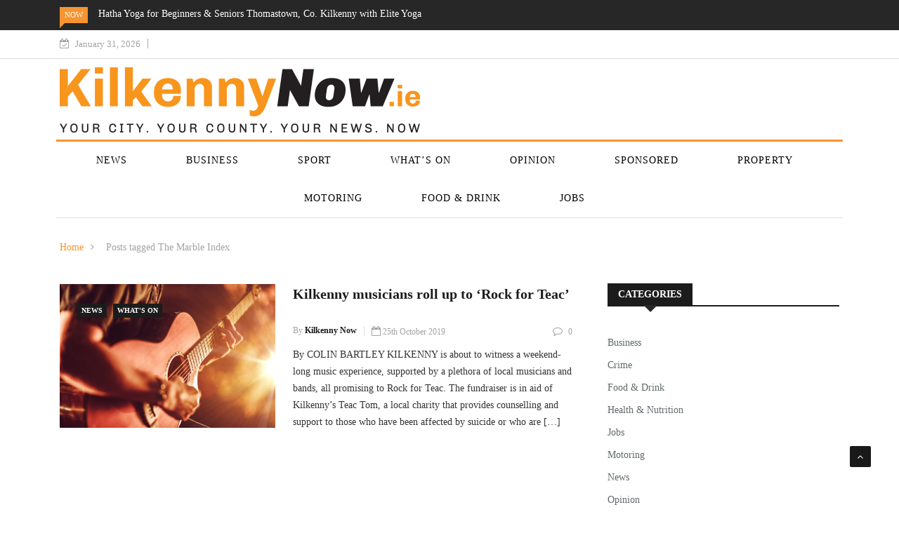

--- FILE ---
content_type: text/css
request_url: https://kilkennynow.ie/wp-content/plugins/essential-addons-elementor/assets/css/essential-addons-elementor.css?ver=6.9
body_size: 46900
content:
/* -------------------------------------------- **
/* ===**=== Essential Addons CSS Index ===**===
/* -------------------------------------------- **
|| 01. General Styles
|| 02. Common Styles for slider elements
|| 03. Fancy Text Style
|| 04. Image Comparison Styles
|| 05. Lightbox/Modal Styles
|| 06. Interactive Promo Styles
|| 07. Responsive Styles for Interactive Promo
|| 08. Creative Button styles
|| 09. CountDown Styles
|| 10. Individual eael-creative-button styles
|| 11. Instagram Feed Styles
|| 12. Post Timeline Styles
|| 13. Team Members Styles
|| 14. Testimonials Slider
|| 15. Product Styles
|| 16. Contact forms common
|| 17. Contact Form 7 Styles
|| 18. weForm Styles
|| 19. Ninja Form Styles
|| 20. Gravity Form
|| 21. Post Grid Style
|| 22. Post Grid Column
|| 23. Post Block
|| 24. Load More Button
|| 25. Post block overlay preset
|| 26. Infobox Style
|| 27. Flipbox Style
|| 28. Call to action
|| 29. Dual Color Heading
|| 30. Pricing table
|| 31. Page Builder Related Style
|| 32. Content Timeline Style
|| 33. Data Table
|| 34. Caldera Contact Form Styler
|| 35. WPForms
|| 36. Social Feeds
|| 37. Magnific Popup
|| 38. Filterable Gallery
|| 39. Content Ticker
|| 40. Image accordion
|| 41. Post List
|| 42. Advance Tabs
|| 43. Advance Accordion
|| 44. Tooltips
|| 45. Advance Google Map
|| 46. Mailchimp
|| 47. Toggle
|| 48. Counter
|| 49. One page navigation
|| 50. Divider
|| 51. Price menu
|| 52. Team carousel
|| 53. Image hotspot
|| 54. Logo carousel
|| 55. Post carousel
|| 56. Progress Bar
|| 57. Offcanvas
|| 58. Woo Collections
|| 59. Parallax
|| 60. Advanced Menu
|| 61. Image Scroller
|| 62. Cookie Consent
*/
/*----------------------------*/
/* 01. General Styles
/*----------------------------*/
.clearfix::before, .clearfix::after {
  content: " ";
  display: table;
  clear: both;
}

.text-center {
  text-align: center;
}

.text-left {
  text-align: left;
}

.text-right {
  text-align: right;
}

.text-justify {
  text-align: justify;
}

/*-------------------------------------*/
/* 02.Common Styles for slider elements
/*-------------------------------------*/
.eael-testimonial-slider .slick-prev, .eael-testimonial-slider .slick-next,
.eael-team-slider .slick-prev, .eael-team-slider .slick-next,
.eael-logo-carousel .slick-prev, .eael-logo-carousel .slick-next,
.eael-post-carousel .slick-prev, .eael-post-carousel .slick-next,
.eael-product-carousel .slick-prev, .eael-product-carouselFacco.slick-next {
  -webkit-border-radius: 3px;
          border-radius: 3px;
  height: 30px;
  position: absolute;
  text-shadow: none;
  top: calc(50% - 15px);
  width: 30px;
}

.eael-testimonial-slider .slick-prev::before, .eael-testimonial-slider .slick-next::before,
.eael-logo-carousel .slick-prev::before, .eael-logo-carousel .slick-next::before,
.eael-team-slider .slick-prev::before, .eael-team-slider .slick-next::before,
.eael-post-carousel .slick-prev::before, .eael-post-carousel .slick-next::before,
.eael-product-carousel .slick-prev::before, .eael-product-carousel .slick-next::before {
  font-family: "FontAwesome";
  font-size: 20px;
  opacity: 0.75;
  text-align: center;
}

.eael-testimonial-slider .slick-prev:hover::before, .eael-testimonial-slider .slick-next:hover::before,
.eael-logo-carousel .slick-prev:hover::before, .eael-logo-carousel .slick-next:hover::before,
.eael-team-slider .slick-prev:hover::before, .eael-team-slider .slick-next:hover::before,
.eael-post-carousel .slick-prev:hover::before, .eael-post-carousel .slick-next:hover::before,
.eael-product-carousel .slick-prev:hover::before, .eael-product-carousel .slick-next:hover::before {
  opacity: 1;
}

.eael-testimonial-slider .slick-prev::before,
.eael-logo-carousel .slick-prev::before,
.eael-team-slider .slick-prev::before,
.eael-post-carousel .slick-prev::before,
.eael-product-carousel .slick-prev::before {
  content: "\f104";
  padding-right: 3px;
}

.eael-testimonial-slider .slick-next::before,
.eael-logo-carousel .slick-next::before,
.eael-team-slider .slick-next::before,
.eael-post-carousel .slick-next::before,
.eael-product-carousel .slick-next::before {
  content: "\f105";
  padding-left: 4px;
}

.eael-testimonial-slider .slick-dots li button::before,
.eael-logo-carousel .slick-dots li button::before,
.eael-team-slider .slick-dots li button::before,
.eael-post-carousel .slick-dots li button::before,
.eael-product-carousel .slick-dots li button::before {
  font-size: 12px;
  opacity: 0.5;
}

.eael-testimonial-slider .slick-dots li.slick-active button::before,
.eael-logo-carousel .slick-dots li.slick-active button::before,
.eael-team-slider .slick-dots li.slick-active button::before,
.eael-post-carousel .slick-dots li.slick-active button::before,
.eael-product-carousel .slick-dots li.slick-active button::before {
  font-size: 18px;
  opacity: 1;
}

.eael-testimonial-slider .slick-prev,
.eael-team-slider .slick-prev,
.eael-logo-carousel .slick-prev,
.eael-post-carousel .slick-prev,
.eael-product-carousel .slick-prev {
  left: -50px;
}

.eael-testimonial-slider .slick-next,
.eael-team-slider .slick-next,
.eael-logo-carousel .slick-next,
.eael-post-carousel .slick-next,
.eael-product-carousel .slick-next {
  right: -50px;
}

.eael-testimonial-slider.nav-top-left .slick-prev,
.eael-team-slider.nav-top-left .slick-prev,
.eael-logo-carousel.nav-top-left .slick-prev,
.eael-post-carousel.nav-top-left .slick-prev,
.eael-product-carousel.nav-top-left .slick-prev {
  left: 10px;
  top: 20px;
}

.eael-testimonial-slider.nav-top-left .slick-next,
.eael-team-slider.nav-top-left .slick-next,
.eael-logo-carousel.nav-top-left .slick-next,
.eael-post-carousel.nav-top-left .slick-next,
.eael-product-carousel.nav-top-left .slick-next {
  left: 45px;
  top: 20px;
}

.eael-testimonial-slider.nav-top-right .slick-prev,
.eael-team-slider.nav-top-right .slick-prev,
.eael-logo-carousel.nav-top-right .slick-prev,
.eael-post-carousel.nav-top-right .slick-prev,
.eael-product-carousel.nav-top-right .slick-prev {
  left: auto;
  right: 45px;
  top: 20px;
}

.eael-testimonial-slider.nav-top-right .slick-next,
.eael-team-slider.nav-top-right .slick-next,
.eael-logo-carousel.nav-top-right .slick-next,
.eael-post-carousel.nav-top-right .slick-next,
.eael-product-carousel.nav-top-right .slick-next {
  left: auto;
  right: 10px;
  top: 20px;
}

.eael-testimonial-slider.nav-top-left, .eael-testimonial-slider.nav-top-right,
.eael-team-slider.nav-top-left, .eael-team-slider.nav-top-right,
.eael-logo-carousel.nav-top-left, .eael-logo-carousel.nav-top-right,
.eael-post-carousel.nav-top-left, .eael-post-carousel.nav-top-right,
.eael-product-carousel.nav-top-left, .eael-product-carousel.nav-top-right {
  padding-top: 40px;
}

.eael-testimonial-slider .slick-dots,
.eael-team-slider .slick-dots,
.eael-logo-carousel .slick-dots,
.eael-post-carousel .slick-dots,
.eael-product-carousel .slick-dots {
  bottom: -40px;
}

.eael-testimonial-slider .slick-dotted.slick-slider,
.eael-team-slider .slick-dotted.slick-slider,
.eael-logo-carousel .slick-dotted.slick-slider,
.eael-post-carousel .slick-dotted.slick-slider,
.eael-product-carousel .slick-dotted.slick-slider {
  margin-bottom: 30px;
}

/*-------------------------------------*/
/* 03. Fancy Text Style
/*-------------------------------------*/
.eael-fancy-text-container p {
  margin: 0;
}

.eael-fancy-text-strings, .eael-fancy-text-prefix, .eael-fancy-text-suffix {
  display: inline-block;
}

.morphext > .animated {
  display: inline-block;
}

.typed-cursor {
  opacity: 1;
  -webkit-animation: blink_cursor 0.7s infinite;
  animation: blink_cursor 0.7s infinite;
}

@keyframes blink_cursor {
  0% {
    opacity: 1;
  }
  50% {
    opacity: 0;
  }
  100% {
    opacity: 1;
  }
}
@-webkit-keyframes blink_cursor {
  0% {
    opacity: 1;
  }
  50% {
    opacity: 0;
  }
  100% {
    opacity: 1;
  }
}
/* Style 2 */
.eael-fancy-text-container.style-2 {
  font-size: 24px;
}

.eael-fancy-text-container.style-2 .eael-fancy-text-strings {
  background: #ff5544;
  color: #fff;
  padding: 10px 25px;
}

/*-------------------------------------*/
/* 04. Image Comparison Styles
/*-------------------------------------*/
.eael-img-comp-container {
  -webkit-box-sizing: border-box;
          box-sizing: border-box;
  cursor: pointer;
  line-height: 0;
  margin: 0 auto;
  overflow: hidden;
  padding: 0;
  position: relative;
  -webkit-user-select: none;
  -moz-user-select: none;
  -ms-user-select: none;
  user-select: none;
}

.eael-img-comp-container * {
  -webkit-box-sizing: inherit;
          box-sizing: inherit;
}

.eael-img-comp-container::after,
.eael-img-comp-container::before {
  -webkit-box-sizing: inherit;
          box-sizing: inherit;
}

.eael-img-comp-container img, .eael-img-comp-container picture > img {
  max-width: none !important;
}

.eael-img-comp-container > img,
.eael-img-comp-container > picture > img {
  display: block;
  width: 100%;
}

.eael-img-comp-container > div:first-child,
picture .eael-img-comp-container > div {
  height: 100%;
  left: 0;
  overflow: hidden;
  position: absolute;
  top: 0;
  width: 50%;
}

.cocoen-drag {
  background: #fff;
  bottom: 0;
  cursor: ew-resize;
  left: 50%;
  margin-left: -1px;
  position: absolute;
  top: 0;
  width: 2px;
}

.cocoen-drag::before {
  border: 3px solid #fff;
  content: '';
  height: 30px;
  left: 50%;
  margin-left: -7px;
  margin-top: -18px;
  position: absolute;
  top: 50%;
  width: 14px;
}

/*-------------------------------------*/
/* 05.Lightbox/Modal Styles
/*-------------------------------------*/
.eael-modal-popup-button,
.eael-lightbox-btn > i,
.eael-lightbox-btn > img {
  cursor: pointer;
}

button.mfp-close {
  background: transparent;
}

.eael-lightbox-modal-window,
.eael-lightbox-popup-window {
  position: relative;
  display: none;
  width: 100%;
  -webkit-box-sizing: border-box;
          box-sizing: border-box;
  margin: 0px auto;
}

@media only screen and (min-width: 992px) and (max-width: 1400px) {
  .eael-lightbox-modal-window,
  .eael-lightbox-popup-window {
    max-width: 1200px;
  }
}
/* Tablet Layout: 768px. */
@media only screen and (min-width: 768px) and (max-width: 991px) {
  .eael-lightbox-modal-window,
  .eael-lightbox-popup-window {
    max-width: 900px;
  }
}
/* Mobile Layout: 320px. */
@media only screen and (max-width: 767px) {
  .eael-lightbox-modal-window,
  .eael-lightbox-popup-window {
    max-width: 300px;
  }
}
/* Wide Mobile Layout: 480px. */
@media only screen and (min-width: 480px) and (max-width: 767px) {
  .eael-lightbox-modal-window,
  .eael-lightbox-popup-window {
    max-width: 400px;
  }
}
.eael-lightbox-popup-window.lightbox_type_content,
.eael-lightbox-popup-window.lightbox_type_custom_html {
  background-color: #fff;
  padding: 15px;
}

.eael-lightbox-popup-window.lightbox_type_image {
  width: -webkit-fit-content;
  width: -moz-fit-content;
  width: fit-content;
}

.eael-lightbox-popup-window.lightbox_type_image .mfp-close {
  color: #ffffff;
}

.eael-lightbox-title {
  margin: 0px;
}

.eael-lightbox-popup-window.lightbox_type_image .eael-lightbox-container {
  text-align: center;
  line-height: 0;
  max-height: 100vh;
}

.eael-lightbox-popup-window.lightbox_type_image .eael-lightbox-container img {
  max-height: 100vh;
}

.eael-lightbox-modal-window button.mfp-close {
  text-align: center;
  line-height: 1;
  padding: 0;
  height: auto;
  width: auto;
  opacity: 1;
  -webkit-transition: all .5s;
  -o-transition: all .5s;
  transition: all .5s;
}

.open-pop-up-button-icon-left {
  margin-right: 5px;
}

.open-pop-up-button-icon-right {
  margin-left: 5px;
}

.mfp-content .eael-lightbox-modal-window {
  display: block;
}

.mfp-content .eael-lightbox-popup-window {
  display: block;
}

.mfp-bg.eael-lightbox-no-overlay,
.mfp-bg,
.mfp-bg.eael-lightbox-no-overlay + .mfp-wrap {
  background: none;
}

.eael-lightbox-popup-window .mfp-close {
  -webkit-transition: 300ms;
  -o-transition: 300ms;
  transition: 300ms;
}

.modal-popup-window-inner {
  position: relative;
}

.eael-lightbox-popup-window .mfp-iframe-scaler iframe {
  -webkit-box-shadow: none;
          box-shadow: none;
}

.mfp-zoom-in .eael-lightbox-popup-window {
  opacity: 0;
  -webkit-transition: all 0.2s ease-in-out;
  -o-transition: all 0.2s ease-in-out;
  transition: all 0.2s ease-in-out;
  -webkit-transform: scale(0.8);
      -ms-transform: scale(0.8);
          transform: scale(0.8);
}

.mfp-zoom-in.mfp-bg {
  -webkit-transition: all 0.3s ease-out;
  -o-transition: all 0.3s ease-out;
  transition: all 0.3s ease-out;
}

.mfp-zoom-in.mfp-ready .eael-lightbox-popup-window {
  opacity: 1;
  -webkit-transform: scale(1);
      -ms-transform: scale(1);
          transform: scale(1);
}

.mfp-zoom-in.mfp-removing .eael-lightbox-popup-window {
  -webkit-transform: scale(0.8);
      -ms-transform: scale(0.8);
          transform: scale(0.8);
  opacity: 0;
}

.mfp-zoom-in.mfp-removing.mfp-bg {
  opacity: 0;
}

.mfp-zoom-out .eael-lightbox-popup-window {
  opacity: 0;
  -webkit-transition: all 0.3s ease-in-out;
  -o-transition: all 0.3s ease-in-out;
  transition: all 0.3s ease-in-out;
  -webkit-transform: scale(1.3);
      -ms-transform: scale(1.3);
          transform: scale(1.3);
}

.mfp-zoom-out.mfp-bg {
  -webkit-transition: all 0.3s ease-out;
  -o-transition: all 0.3s ease-out;
  transition: all 0.3s ease-out;
}

.mfp-zoom-out.mfp-ready .eael-lightbox-popup-window {
  opacity: 1;
  -webkit-transform: scale(1);
      -ms-transform: scale(1);
          transform: scale(1);
}

.mfp-zoom-out.mfp-removing .eael-lightbox-popup-window {
  -webkit-transform: scale(1.3);
      -ms-transform: scale(1.3);
          transform: scale(1.3);
  opacity: 0;
}

.mfp-zoom-out.mfp-removing.mfp-bg {
  opacity: 0;
}

.mfp-move-from-top .mfp-content {
  vertical-align: middle;
}

.mfp-move-from-top .eael-lightbox-popup-window {
  opacity: 0;
  position: absolute;
  -webkit-transition: all 0.2s;
  -o-transition: all 0.2s;
  transition: all 0.2s;
  top: 0;
  left: 50%;
  -webkit-transform: translate(-50%, -80%);
  -ms-transform: translate(-50%, -80%);
  transform: translate(-50%, -80%);
}

.mfp-move-from-top.mfp-bg {
  -webkit-transition: all 0.2s;
  -o-transition: all 0.2s;
  transition: all 0.2s;
}

.mfp-move-from-top.mfp-ready .eael-lightbox-popup-window {
  opacity: 1;
  top: 50%;
  -webkit-transform: translate(-50%, -50%);
  -ms-transform: translate(-50%, -50%);
  transform: translate(-50%, -50%);
}

.mfp-move-from-top.mfp-removing .eael-lightbox-popup-window {
  top: 0;
  -webkit-transform: translate(-50%, -80%);
  -ms-transform: translate(-50%, -80%);
  transform: translate(-50%, -80%);
  opacity: 0;
}

.mfp-move-from-top.mfp-removing.mfp-bg {
  opacity: 0;
}

.mfp-3d-unfold .mfp-content {
  -webkit-perspective: 2000px;
          perspective: 2000px;
}

.mfp-3d-unfold .eael-lightbox-popup-window {
  opacity: 0;
  -webkit-transition: all 0.3s ease-in-out;
  -o-transition: all 0.3s ease-in-out;
  transition: all 0.3s ease-in-out;
  -webkit-transform-style: preserve-3d;
          transform-style: preserve-3d;
  -webkit-transform: rotateY(-60deg);
          transform: rotateY(-60deg);
}

.mfp-3d-unfold.mfp-bg {
  -webkit-transition: all 0.5s;
  -o-transition: all 0.5s;
  transition: all 0.5s;
}

.mfp-3d-unfold.mfp-ready .eael-lightbox-popup-window {
  opacity: 1;
  -webkit-transform: rotateY(0deg);
          transform: rotateY(0deg);
}

.mfp-3d-unfold.mfp-removing .eael-lightbox-popup-window {
  -webkit-transform: rotateY(60deg);
          transform: rotateY(60deg);
  opacity: 0;
}

.mfp-3d-unfold.mfp-removing.mfp-bg {
  opacity: 0;
}

.mfp-move-right .eael-lightbox-popup-window {
  opacity: 0;
  -webkit-transition: all 0.3s;
  -o-transition: all 0.3s;
  transition: all 0.3s;
  -webkit-transform: translateX(-100px);
      -ms-transform: translateX(-100px);
          transform: translateX(-100px);
}

.mfp-move-right.mfp-bg {
  -webkit-transition: all 0.3s;
  -o-transition: all 0.3s;
  transition: all 0.3s;
}

.mfp-move-right.mfp-ready .eael-lightbox-popup-window {
  opacity: 1;
  -webkit-transform: translateX(0);
      -ms-transform: translateX(0);
          transform: translateX(0);
}

.mfp-move-right.mfp-removing .eael-lightbox-popup-window {
  -webkit-transform: translateX(100px);
      -ms-transform: translateX(100px);
          transform: translateX(100px);
  opacity: 0;
}

.mfp-move-right.mfp-removing.mfp-bg {
  opacity: 0;
}

.mfp-move-left .eael-lightbox-popup-window {
  opacity: 0;
  -webkit-transition: all 0.3s;
  -o-transition: all 0.3s;
  transition: all 0.3s;
  -webkit-transform: translateX(100px);
      -ms-transform: translateX(100px);
          transform: translateX(100px);
}

.mfp-move-left.mfp-bg {
  -webkit-transition: all 0.3s;
  -o-transition: all 0.3s;
  transition: all 0.3s;
}

.mfp-move-left.mfp-ready .eael-lightbox-popup-window {
  opacity: 1;
  -webkit-transform: translateX(0);
      -ms-transform: translateX(0);
          transform: translateX(0);
}

.mfp-move-left.mfp-removing .eael-lightbox-popup-window {
  -webkit-transform: translateX(-100px);
      -ms-transform: translateX(-100px);
          transform: translateX(-100px);
  opacity: 0;
}

.mfp-move-left.mfp-removing.mfp-bg {
  opacity: 0;
}

.mfp-newspaper .eael-lightbox-popup-window {
  opacity: 0;
  -webkit-transition: all 0.2s ease-in-out;
  -webkit-transition: all 0.5s;
  -o-transition: all 0.5s;
  transition: all 0.5s;
  -webkit-transform: scale(0) rotate(500deg);
      -ms-transform: scale(0) rotate(500deg);
          transform: scale(0) rotate(500deg);
}

.mfp-newspaper.mfp-bg {
  -webkit-transition: all 0.5s;
  -o-transition: all 0.5s;
  transition: all 0.5s;
}

.mfp-newspaper.mfp-ready .eael-lightbox-popup-window {
  opacity: 1;
  -webkit-transform: scale(1) rotate(0deg);
      -ms-transform: scale(1) rotate(0deg);
          transform: scale(1) rotate(0deg);
}

.mfp-newspaper.mfp-removing .eael-lightbox-popup-window {
  -webkit-transform: scale(0) rotate(500deg);
      -ms-transform: scale(0) rotate(500deg);
          transform: scale(0) rotate(500deg);
  opacity: 0;
}

.mfp-newspaper.mfp-removing.mfp-bg {
  opacity: 0;
}

/*--------------------------------------------------------------
## Animate
--------------------------------------------------------------*/
/*!
 * animate.css -http://daneden.me/animate
 * Version - 3.5.2
 * Licensed under the MIT license - http://opensource.org/licenses/MIT
 *
 * Copyright (c) 2017 Daniel Eden
 */
.animated {
  -webkit-animation-duration: 1s;
          animation-duration: 1s;
  -webkit-animation-fill-mode: both;
          animation-fill-mode: both;
}

.animated.infinite {
  -webkit-animation-iteration-count: infinite;
          animation-iteration-count: infinite;
}

.animated.hinge {
  -webkit-animation-duration: 2s;
          animation-duration: 2s;
}

.animated.flipOutX,
.animated.flipOutY,
.animated.bounceIn,
.animated.bounceOut {
  -webkit-animation-duration: .75s;
          animation-duration: .75s;
}

@-webkit-keyframes bounce {
  from, 20%, 53%, 80%, to {
    -webkit-animation-timing-function: cubic-bezier(0.215, 0.61, 0.355, 1);
            animation-timing-function: cubic-bezier(0.215, 0.61, 0.355, 1);
    -webkit-transform: translate3d(0, 0, 0);
            transform: translate3d(0, 0, 0);
  }
  40%, 43% {
    -webkit-animation-timing-function: cubic-bezier(0.755, 0.05, 0.855, 0.06);
            animation-timing-function: cubic-bezier(0.755, 0.05, 0.855, 0.06);
    -webkit-transform: translate3d(0, -30px, 0);
            transform: translate3d(0, -30px, 0);
  }
  70% {
    -webkit-animation-timing-function: cubic-bezier(0.755, 0.05, 0.855, 0.06);
            animation-timing-function: cubic-bezier(0.755, 0.05, 0.855, 0.06);
    -webkit-transform: translate3d(0, -15px, 0);
            transform: translate3d(0, -15px, 0);
  }
  90% {
    -webkit-transform: translate3d(0, -4px, 0);
            transform: translate3d(0, -4px, 0);
  }
}

@keyframes bounce {
  from, 20%, 53%, 80%, to {
    -webkit-animation-timing-function: cubic-bezier(0.215, 0.61, 0.355, 1);
            animation-timing-function: cubic-bezier(0.215, 0.61, 0.355, 1);
    -webkit-transform: translate3d(0, 0, 0);
            transform: translate3d(0, 0, 0);
  }
  40%, 43% {
    -webkit-animation-timing-function: cubic-bezier(0.755, 0.05, 0.855, 0.06);
            animation-timing-function: cubic-bezier(0.755, 0.05, 0.855, 0.06);
    -webkit-transform: translate3d(0, -30px, 0);
            transform: translate3d(0, -30px, 0);
  }
  70% {
    -webkit-animation-timing-function: cubic-bezier(0.755, 0.05, 0.855, 0.06);
            animation-timing-function: cubic-bezier(0.755, 0.05, 0.855, 0.06);
    -webkit-transform: translate3d(0, -15px, 0);
            transform: translate3d(0, -15px, 0);
  }
  90% {
    -webkit-transform: translate3d(0, -4px, 0);
            transform: translate3d(0, -4px, 0);
  }
}
.bounce {
  -webkit-animation-name: bounce;
          animation-name: bounce;
  -webkit-transform-origin: center bottom;
      -ms-transform-origin: center bottom;
          transform-origin: center bottom;
}

@-webkit-keyframes flash {
  from, 50%, to {
    opacity: 1;
  }
  25%, 75% {
    opacity: 0;
  }
}

@keyframes flash {
  from, 50%, to {
    opacity: 1;
  }
  25%, 75% {
    opacity: 0;
  }
}
.flash {
  -webkit-animation-name: flash;
          animation-name: flash;
}

/* originally authored by Nick Pettit - https://github.com/nickpettit/glide */
@-webkit-keyframes pulse {
  from {
    -webkit-transform: scale3d(1, 1, 1);
            transform: scale3d(1, 1, 1);
  }
  50% {
    -webkit-transform: scale3d(1.05, 1.05, 1.05);
            transform: scale3d(1.05, 1.05, 1.05);
  }
  to {
    -webkit-transform: scale3d(1, 1, 1);
            transform: scale3d(1, 1, 1);
  }
}
@keyframes pulse {
  from {
    -webkit-transform: scale3d(1, 1, 1);
            transform: scale3d(1, 1, 1);
  }
  50% {
    -webkit-transform: scale3d(1.05, 1.05, 1.05);
            transform: scale3d(1.05, 1.05, 1.05);
  }
  to {
    -webkit-transform: scale3d(1, 1, 1);
            transform: scale3d(1, 1, 1);
  }
}
.pulse {
  -webkit-animation-name: pulse;
          animation-name: pulse;
}

@-webkit-keyframes rubberBand {
  from {
    -webkit-transform: scale3d(1, 1, 1);
            transform: scale3d(1, 1, 1);
  }
  30% {
    -webkit-transform: scale3d(1.25, 0.75, 1);
            transform: scale3d(1.25, 0.75, 1);
  }
  40% {
    -webkit-transform: scale3d(0.75, 1.25, 1);
            transform: scale3d(0.75, 1.25, 1);
  }
  50% {
    -webkit-transform: scale3d(1.15, 0.85, 1);
            transform: scale3d(1.15, 0.85, 1);
  }
  65% {
    -webkit-transform: scale3d(0.95, 1.05, 1);
            transform: scale3d(0.95, 1.05, 1);
  }
  75% {
    -webkit-transform: scale3d(1.05, 0.95, 1);
            transform: scale3d(1.05, 0.95, 1);
  }
  to {
    -webkit-transform: scale3d(1, 1, 1);
            transform: scale3d(1, 1, 1);
  }
}

@keyframes rubberBand {
  from {
    -webkit-transform: scale3d(1, 1, 1);
            transform: scale3d(1, 1, 1);
  }
  30% {
    -webkit-transform: scale3d(1.25, 0.75, 1);
            transform: scale3d(1.25, 0.75, 1);
  }
  40% {
    -webkit-transform: scale3d(0.75, 1.25, 1);
            transform: scale3d(0.75, 1.25, 1);
  }
  50% {
    -webkit-transform: scale3d(1.15, 0.85, 1);
            transform: scale3d(1.15, 0.85, 1);
  }
  65% {
    -webkit-transform: scale3d(0.95, 1.05, 1);
            transform: scale3d(0.95, 1.05, 1);
  }
  75% {
    -webkit-transform: scale3d(1.05, 0.95, 1);
            transform: scale3d(1.05, 0.95, 1);
  }
  to {
    -webkit-transform: scale3d(1, 1, 1);
            transform: scale3d(1, 1, 1);
  }
}
.rubberBand {
  -webkit-animation-name: rubberBand;
          animation-name: rubberBand;
}

@-webkit-keyframes shake {
  from, to {
    -webkit-transform: translate3d(0, 0, 0);
            transform: translate3d(0, 0, 0);
  }
  10%, 30%, 50%, 70%, 90% {
    -webkit-transform: translate3d(-10px, 0, 0);
            transform: translate3d(-10px, 0, 0);
  }
  20%, 40%, 60%, 80% {
    -webkit-transform: translate3d(10px, 0, 0);
            transform: translate3d(10px, 0, 0);
  }
}

@keyframes shake {
  from, to {
    -webkit-transform: translate3d(0, 0, 0);
            transform: translate3d(0, 0, 0);
  }
  10%, 30%, 50%, 70%, 90% {
    -webkit-transform: translate3d(-10px, 0, 0);
            transform: translate3d(-10px, 0, 0);
  }
  20%, 40%, 60%, 80% {
    -webkit-transform: translate3d(10px, 0, 0);
            transform: translate3d(10px, 0, 0);
  }
}
.shake {
  -webkit-animation-name: shake;
          animation-name: shake;
}

@-webkit-keyframes headShake {
  0% {
    -webkit-transform: translateX(0);
            transform: translateX(0);
  }
  6.5% {
    -webkit-transform: translateX(-6px) rotateY(-9deg);
            transform: translateX(-6px) rotateY(-9deg);
  }
  18.5% {
    -webkit-transform: translateX(5px) rotateY(7deg);
            transform: translateX(5px) rotateY(7deg);
  }
  31.5% {
    -webkit-transform: translateX(-3px) rotateY(-5deg);
            transform: translateX(-3px) rotateY(-5deg);
  }
  43.5% {
    -webkit-transform: translateX(2px) rotateY(3deg);
            transform: translateX(2px) rotateY(3deg);
  }
  50% {
    -webkit-transform: translateX(0);
            transform: translateX(0);
  }
}

@keyframes headShake {
  0% {
    -webkit-transform: translateX(0);
            transform: translateX(0);
  }
  6.5% {
    -webkit-transform: translateX(-6px) rotateY(-9deg);
            transform: translateX(-6px) rotateY(-9deg);
  }
  18.5% {
    -webkit-transform: translateX(5px) rotateY(7deg);
            transform: translateX(5px) rotateY(7deg);
  }
  31.5% {
    -webkit-transform: translateX(-3px) rotateY(-5deg);
            transform: translateX(-3px) rotateY(-5deg);
  }
  43.5% {
    -webkit-transform: translateX(2px) rotateY(3deg);
            transform: translateX(2px) rotateY(3deg);
  }
  50% {
    -webkit-transform: translateX(0);
            transform: translateX(0);
  }
}
.headShake {
  -webkit-animation-timing-function: ease-in-out;
          animation-timing-function: ease-in-out;
  -webkit-animation-name: headShake;
          animation-name: headShake;
}

@-webkit-keyframes swing {
  20% {
    -webkit-transform: rotate3d(0, 0, 1, 15deg);
            transform: rotate3d(0, 0, 1, 15deg);
  }
  40% {
    -webkit-transform: rotate3d(0, 0, 1, -10deg);
            transform: rotate3d(0, 0, 1, -10deg);
  }
  60% {
    -webkit-transform: rotate3d(0, 0, 1, 5deg);
            transform: rotate3d(0, 0, 1, 5deg);
  }
  80% {
    -webkit-transform: rotate3d(0, 0, 1, -5deg);
            transform: rotate3d(0, 0, 1, -5deg);
  }
  to {
    -webkit-transform: rotate3d(0, 0, 1, 0deg);
            transform: rotate3d(0, 0, 1, 0deg);
  }
}

@keyframes swing {
  20% {
    -webkit-transform: rotate3d(0, 0, 1, 15deg);
            transform: rotate3d(0, 0, 1, 15deg);
  }
  40% {
    -webkit-transform: rotate3d(0, 0, 1, -10deg);
            transform: rotate3d(0, 0, 1, -10deg);
  }
  60% {
    -webkit-transform: rotate3d(0, 0, 1, 5deg);
            transform: rotate3d(0, 0, 1, 5deg);
  }
  80% {
    -webkit-transform: rotate3d(0, 0, 1, -5deg);
            transform: rotate3d(0, 0, 1, -5deg);
  }
  to {
    -webkit-transform: rotate3d(0, 0, 1, 0deg);
            transform: rotate3d(0, 0, 1, 0deg);
  }
}
.swing {
  -webkit-transform-origin: top center;
      -ms-transform-origin: top center;
          transform-origin: top center;
  -webkit-animation-name: swing;
          animation-name: swing;
}

@-webkit-keyframes tada {
  from {
    -webkit-transform: scale3d(1, 1, 1);
            transform: scale3d(1, 1, 1);
  }
  10%, 20% {
    -webkit-transform: scale3d(0.9, 0.9, 0.9) rotate3d(0, 0, 1, -3deg);
            transform: scale3d(0.9, 0.9, 0.9) rotate3d(0, 0, 1, -3deg);
  }
  30%, 50%, 70%, 90% {
    -webkit-transform: scale3d(1.1, 1.1, 1.1) rotate3d(0, 0, 1, 3deg);
            transform: scale3d(1.1, 1.1, 1.1) rotate3d(0, 0, 1, 3deg);
  }
  40%, 60%, 80% {
    -webkit-transform: scale3d(1.1, 1.1, 1.1) rotate3d(0, 0, 1, -3deg);
            transform: scale3d(1.1, 1.1, 1.1) rotate3d(0, 0, 1, -3deg);
  }
  to {
    -webkit-transform: scale3d(1, 1, 1);
            transform: scale3d(1, 1, 1);
  }
}

@keyframes tada {
  from {
    -webkit-transform: scale3d(1, 1, 1);
            transform: scale3d(1, 1, 1);
  }
  10%, 20% {
    -webkit-transform: scale3d(0.9, 0.9, 0.9) rotate3d(0, 0, 1, -3deg);
            transform: scale3d(0.9, 0.9, 0.9) rotate3d(0, 0, 1, -3deg);
  }
  30%, 50%, 70%, 90% {
    -webkit-transform: scale3d(1.1, 1.1, 1.1) rotate3d(0, 0, 1, 3deg);
            transform: scale3d(1.1, 1.1, 1.1) rotate3d(0, 0, 1, 3deg);
  }
  40%, 60%, 80% {
    -webkit-transform: scale3d(1.1, 1.1, 1.1) rotate3d(0, 0, 1, -3deg);
            transform: scale3d(1.1, 1.1, 1.1) rotate3d(0, 0, 1, -3deg);
  }
  to {
    -webkit-transform: scale3d(1, 1, 1);
            transform: scale3d(1, 1, 1);
  }
}
.tada {
  -webkit-animation-name: tada;
          animation-name: tada;
}

/* originally authored by Nick Pettit - https://github.com/nickpettit/glide */
@-webkit-keyframes wobble {
  from {
    -webkit-transform: none;
            transform: none;
  }
  15% {
    -webkit-transform: translate3d(-25%, 0, 0) rotate3d(0, 0, 1, -5deg);
            transform: translate3d(-25%, 0, 0) rotate3d(0, 0, 1, -5deg);
  }
  30% {
    -webkit-transform: translate3d(20%, 0, 0) rotate3d(0, 0, 1, 3deg);
            transform: translate3d(20%, 0, 0) rotate3d(0, 0, 1, 3deg);
  }
  45% {
    -webkit-transform: translate3d(-15%, 0, 0) rotate3d(0, 0, 1, -3deg);
            transform: translate3d(-15%, 0, 0) rotate3d(0, 0, 1, -3deg);
  }
  60% {
    -webkit-transform: translate3d(10%, 0, 0) rotate3d(0, 0, 1, 2deg);
            transform: translate3d(10%, 0, 0) rotate3d(0, 0, 1, 2deg);
  }
  75% {
    -webkit-transform: translate3d(-5%, 0, 0) rotate3d(0, 0, 1, -1deg);
            transform: translate3d(-5%, 0, 0) rotate3d(0, 0, 1, -1deg);
  }
  to {
    -webkit-transform: none;
            transform: none;
  }
}
@keyframes wobble {
  from {
    -webkit-transform: none;
            transform: none;
  }
  15% {
    -webkit-transform: translate3d(-25%, 0, 0) rotate3d(0, 0, 1, -5deg);
            transform: translate3d(-25%, 0, 0) rotate3d(0, 0, 1, -5deg);
  }
  30% {
    -webkit-transform: translate3d(20%, 0, 0) rotate3d(0, 0, 1, 3deg);
            transform: translate3d(20%, 0, 0) rotate3d(0, 0, 1, 3deg);
  }
  45% {
    -webkit-transform: translate3d(-15%, 0, 0) rotate3d(0, 0, 1, -3deg);
            transform: translate3d(-15%, 0, 0) rotate3d(0, 0, 1, -3deg);
  }
  60% {
    -webkit-transform: translate3d(10%, 0, 0) rotate3d(0, 0, 1, 2deg);
            transform: translate3d(10%, 0, 0) rotate3d(0, 0, 1, 2deg);
  }
  75% {
    -webkit-transform: translate3d(-5%, 0, 0) rotate3d(0, 0, 1, -1deg);
            transform: translate3d(-5%, 0, 0) rotate3d(0, 0, 1, -1deg);
  }
  to {
    -webkit-transform: none;
            transform: none;
  }
}
.wobble {
  -webkit-animation-name: wobble;
          animation-name: wobble;
}

@-webkit-keyframes jello {
  from, 11.1%, to {
    -webkit-transform: none;
            transform: none;
  }
  22.2% {
    -webkit-transform: skewX(-12.5deg) skewY(-12.5deg);
            transform: skewX(-12.5deg) skewY(-12.5deg);
  }
  33.3% {
    -webkit-transform: skewX(6.25deg) skewY(6.25deg);
            transform: skewX(6.25deg) skewY(6.25deg);
  }
  44.4% {
    -webkit-transform: skewX(-3.125deg) skewY(-3.125deg);
            transform: skewX(-3.125deg) skewY(-3.125deg);
  }
  55.5% {
    -webkit-transform: skewX(1.5625deg) skewY(1.5625deg);
            transform: skewX(1.5625deg) skewY(1.5625deg);
  }
  66.6% {
    -webkit-transform: skewX(-0.78125deg) skewY(-0.78125deg);
            transform: skewX(-0.78125deg) skewY(-0.78125deg);
  }
  77.7% {
    -webkit-transform: skewX(0.39063deg) skewY(0.39063deg);
            transform: skewX(0.39063deg) skewY(0.39063deg);
  }
  88.8% {
    -webkit-transform: skewX(-0.19531deg) skewY(-0.19531deg);
            transform: skewX(-0.19531deg) skewY(-0.19531deg);
  }
}

@keyframes jello {
  from, 11.1%, to {
    -webkit-transform: none;
            transform: none;
  }
  22.2% {
    -webkit-transform: skewX(-12.5deg) skewY(-12.5deg);
            transform: skewX(-12.5deg) skewY(-12.5deg);
  }
  33.3% {
    -webkit-transform: skewX(6.25deg) skewY(6.25deg);
            transform: skewX(6.25deg) skewY(6.25deg);
  }
  44.4% {
    -webkit-transform: skewX(-3.125deg) skewY(-3.125deg);
            transform: skewX(-3.125deg) skewY(-3.125deg);
  }
  55.5% {
    -webkit-transform: skewX(1.5625deg) skewY(1.5625deg);
            transform: skewX(1.5625deg) skewY(1.5625deg);
  }
  66.6% {
    -webkit-transform: skewX(-0.78125deg) skewY(-0.78125deg);
            transform: skewX(-0.78125deg) skewY(-0.78125deg);
  }
  77.7% {
    -webkit-transform: skewX(0.39063deg) skewY(0.39063deg);
            transform: skewX(0.39063deg) skewY(0.39063deg);
  }
  88.8% {
    -webkit-transform: skewX(-0.19531deg) skewY(-0.19531deg);
            transform: skewX(-0.19531deg) skewY(-0.19531deg);
  }
}
.jello {
  -webkit-animation-name: jello;
          animation-name: jello;
  -webkit-transform-origin: center;
      -ms-transform-origin: center;
          transform-origin: center;
}

@-webkit-keyframes bounceIn {
  from, 20%, 40%, 60%, 80%, to {
    -webkit-animation-timing-function: cubic-bezier(0.215, 0.61, 0.355, 1);
            animation-timing-function: cubic-bezier(0.215, 0.61, 0.355, 1);
  }
  0% {
    opacity: 0;
    -webkit-transform: scale3d(0.3, 0.3, 0.3);
            transform: scale3d(0.3, 0.3, 0.3);
  }
  20% {
    -webkit-transform: scale3d(1.1, 1.1, 1.1);
            transform: scale3d(1.1, 1.1, 1.1);
  }
  40% {
    -webkit-transform: scale3d(0.9, 0.9, 0.9);
            transform: scale3d(0.9, 0.9, 0.9);
  }
  60% {
    opacity: 1;
    -webkit-transform: scale3d(1.03, 1.03, 1.03);
            transform: scale3d(1.03, 1.03, 1.03);
  }
  80% {
    -webkit-transform: scale3d(0.97, 0.97, 0.97);
            transform: scale3d(0.97, 0.97, 0.97);
  }
  to {
    opacity: 1;
    -webkit-transform: scale3d(1, 1, 1);
            transform: scale3d(1, 1, 1);
  }
}

@keyframes bounceIn {
  from, 20%, 40%, 60%, 80%, to {
    -webkit-animation-timing-function: cubic-bezier(0.215, 0.61, 0.355, 1);
            animation-timing-function: cubic-bezier(0.215, 0.61, 0.355, 1);
  }
  0% {
    opacity: 0;
    -webkit-transform: scale3d(0.3, 0.3, 0.3);
            transform: scale3d(0.3, 0.3, 0.3);
  }
  20% {
    -webkit-transform: scale3d(1.1, 1.1, 1.1);
            transform: scale3d(1.1, 1.1, 1.1);
  }
  40% {
    -webkit-transform: scale3d(0.9, 0.9, 0.9);
            transform: scale3d(0.9, 0.9, 0.9);
  }
  60% {
    opacity: 1;
    -webkit-transform: scale3d(1.03, 1.03, 1.03);
            transform: scale3d(1.03, 1.03, 1.03);
  }
  80% {
    -webkit-transform: scale3d(0.97, 0.97, 0.97);
            transform: scale3d(0.97, 0.97, 0.97);
  }
  to {
    opacity: 1;
    -webkit-transform: scale3d(1, 1, 1);
            transform: scale3d(1, 1, 1);
  }
}
.bounceIn {
  -webkit-animation-name: bounceIn;
          animation-name: bounceIn;
}

@-webkit-keyframes bounceInDown {
  from, 60%, 75%, 90%, to {
    -webkit-animation-timing-function: cubic-bezier(0.215, 0.61, 0.355, 1);
            animation-timing-function: cubic-bezier(0.215, 0.61, 0.355, 1);
  }
  0% {
    opacity: 0;
    -webkit-transform: translate3d(0, -3000px, 0);
            transform: translate3d(0, -3000px, 0);
  }
  60% {
    opacity: 1;
    -webkit-transform: translate3d(0, 25px, 0);
            transform: translate3d(0, 25px, 0);
  }
  75% {
    -webkit-transform: translate3d(0, -10px, 0);
            transform: translate3d(0, -10px, 0);
  }
  90% {
    -webkit-transform: translate3d(0, 5px, 0);
            transform: translate3d(0, 5px, 0);
  }
  to {
    -webkit-transform: none;
            transform: none;
  }
}

@keyframes bounceInDown {
  from, 60%, 75%, 90%, to {
    -webkit-animation-timing-function: cubic-bezier(0.215, 0.61, 0.355, 1);
            animation-timing-function: cubic-bezier(0.215, 0.61, 0.355, 1);
  }
  0% {
    opacity: 0;
    -webkit-transform: translate3d(0, -3000px, 0);
            transform: translate3d(0, -3000px, 0);
  }
  60% {
    opacity: 1;
    -webkit-transform: translate3d(0, 25px, 0);
            transform: translate3d(0, 25px, 0);
  }
  75% {
    -webkit-transform: translate3d(0, -10px, 0);
            transform: translate3d(0, -10px, 0);
  }
  90% {
    -webkit-transform: translate3d(0, 5px, 0);
            transform: translate3d(0, 5px, 0);
  }
  to {
    -webkit-transform: none;
            transform: none;
  }
}
.bounceInDown {
  -webkit-animation-name: bounceInDown;
          animation-name: bounceInDown;
}

@-webkit-keyframes bounceInLeft {
  from, 60%, 75%, 90%, to {
    -webkit-animation-timing-function: cubic-bezier(0.215, 0.61, 0.355, 1);
            animation-timing-function: cubic-bezier(0.215, 0.61, 0.355, 1);
  }
  0% {
    opacity: 0;
    -webkit-transform: translate3d(-3000px, 0, 0);
            transform: translate3d(-3000px, 0, 0);
  }
  60% {
    opacity: 1;
    -webkit-transform: translate3d(25px, 0, 0);
            transform: translate3d(25px, 0, 0);
  }
  75% {
    -webkit-transform: translate3d(-10px, 0, 0);
            transform: translate3d(-10px, 0, 0);
  }
  90% {
    -webkit-transform: translate3d(5px, 0, 0);
            transform: translate3d(5px, 0, 0);
  }
  to {
    -webkit-transform: none;
            transform: none;
  }
}

@keyframes bounceInLeft {
  from, 60%, 75%, 90%, to {
    -webkit-animation-timing-function: cubic-bezier(0.215, 0.61, 0.355, 1);
            animation-timing-function: cubic-bezier(0.215, 0.61, 0.355, 1);
  }
  0% {
    opacity: 0;
    -webkit-transform: translate3d(-3000px, 0, 0);
            transform: translate3d(-3000px, 0, 0);
  }
  60% {
    opacity: 1;
    -webkit-transform: translate3d(25px, 0, 0);
            transform: translate3d(25px, 0, 0);
  }
  75% {
    -webkit-transform: translate3d(-10px, 0, 0);
            transform: translate3d(-10px, 0, 0);
  }
  90% {
    -webkit-transform: translate3d(5px, 0, 0);
            transform: translate3d(5px, 0, 0);
  }
  to {
    -webkit-transform: none;
            transform: none;
  }
}
.bounceInLeft {
  -webkit-animation-name: bounceInLeft;
          animation-name: bounceInLeft;
}

@-webkit-keyframes bounceInRight {
  from, 60%, 75%, 90%, to {
    -webkit-animation-timing-function: cubic-bezier(0.215, 0.61, 0.355, 1);
            animation-timing-function: cubic-bezier(0.215, 0.61, 0.355, 1);
  }
  from {
    opacity: 0;
    -webkit-transform: translate3d(3000px, 0, 0);
            transform: translate3d(3000px, 0, 0);
  }
  60% {
    opacity: 1;
    -webkit-transform: translate3d(-25px, 0, 0);
            transform: translate3d(-25px, 0, 0);
  }
  75% {
    -webkit-transform: translate3d(10px, 0, 0);
            transform: translate3d(10px, 0, 0);
  }
  90% {
    -webkit-transform: translate3d(-5px, 0, 0);
            transform: translate3d(-5px, 0, 0);
  }
  to {
    -webkit-transform: none;
            transform: none;
  }
}

@keyframes bounceInRight {
  from, 60%, 75%, 90%, to {
    -webkit-animation-timing-function: cubic-bezier(0.215, 0.61, 0.355, 1);
            animation-timing-function: cubic-bezier(0.215, 0.61, 0.355, 1);
  }
  from {
    opacity: 0;
    -webkit-transform: translate3d(3000px, 0, 0);
            transform: translate3d(3000px, 0, 0);
  }
  60% {
    opacity: 1;
    -webkit-transform: translate3d(-25px, 0, 0);
            transform: translate3d(-25px, 0, 0);
  }
  75% {
    -webkit-transform: translate3d(10px, 0, 0);
            transform: translate3d(10px, 0, 0);
  }
  90% {
    -webkit-transform: translate3d(-5px, 0, 0);
            transform: translate3d(-5px, 0, 0);
  }
  to {
    -webkit-transform: none;
            transform: none;
  }
}
.bounceInRight {
  -webkit-animation-name: bounceInRight;
          animation-name: bounceInRight;
}

@-webkit-keyframes bounceInUp {
  from, 60%, 75%, 90%, to {
    -webkit-animation-timing-function: cubic-bezier(0.215, 0.61, 0.355, 1);
            animation-timing-function: cubic-bezier(0.215, 0.61, 0.355, 1);
  }
  from {
    opacity: 0;
    -webkit-transform: translate3d(0, 3000px, 0);
            transform: translate3d(0, 3000px, 0);
  }
  60% {
    opacity: 1;
    -webkit-transform: translate3d(0, -20px, 0);
            transform: translate3d(0, -20px, 0);
  }
  75% {
    -webkit-transform: translate3d(0, 10px, 0);
            transform: translate3d(0, 10px, 0);
  }
  90% {
    -webkit-transform: translate3d(0, -5px, 0);
            transform: translate3d(0, -5px, 0);
  }
  to {
    -webkit-transform: translate3d(0, 0, 0);
            transform: translate3d(0, 0, 0);
  }
}

@keyframes bounceInUp {
  from, 60%, 75%, 90%, to {
    -webkit-animation-timing-function: cubic-bezier(0.215, 0.61, 0.355, 1);
            animation-timing-function: cubic-bezier(0.215, 0.61, 0.355, 1);
  }
  from {
    opacity: 0;
    -webkit-transform: translate3d(0, 3000px, 0);
            transform: translate3d(0, 3000px, 0);
  }
  60% {
    opacity: 1;
    -webkit-transform: translate3d(0, -20px, 0);
            transform: translate3d(0, -20px, 0);
  }
  75% {
    -webkit-transform: translate3d(0, 10px, 0);
            transform: translate3d(0, 10px, 0);
  }
  90% {
    -webkit-transform: translate3d(0, -5px, 0);
            transform: translate3d(0, -5px, 0);
  }
  to {
    -webkit-transform: translate3d(0, 0, 0);
            transform: translate3d(0, 0, 0);
  }
}
.bounceInUp {
  -webkit-animation-name: bounceInUp;
          animation-name: bounceInUp;
}

@-webkit-keyframes bounceOut {
  20% {
    -webkit-transform: scale3d(0.9, 0.9, 0.9);
            transform: scale3d(0.9, 0.9, 0.9);
  }
  50%, 55% {
    opacity: 1;
    -webkit-transform: scale3d(1.1, 1.1, 1.1);
            transform: scale3d(1.1, 1.1, 1.1);
  }
  to {
    opacity: 0;
    -webkit-transform: scale3d(0.3, 0.3, 0.3);
            transform: scale3d(0.3, 0.3, 0.3);
  }
}

@keyframes bounceOut {
  20% {
    -webkit-transform: scale3d(0.9, 0.9, 0.9);
            transform: scale3d(0.9, 0.9, 0.9);
  }
  50%, 55% {
    opacity: 1;
    -webkit-transform: scale3d(1.1, 1.1, 1.1);
            transform: scale3d(1.1, 1.1, 1.1);
  }
  to {
    opacity: 0;
    -webkit-transform: scale3d(0.3, 0.3, 0.3);
            transform: scale3d(0.3, 0.3, 0.3);
  }
}
.bounceOut {
  -webkit-animation-name: bounceOut;
          animation-name: bounceOut;
}

@-webkit-keyframes bounceOutDown {
  20% {
    -webkit-transform: translate3d(0, 10px, 0);
            transform: translate3d(0, 10px, 0);
  }
  40%, 45% {
    opacity: 1;
    -webkit-transform: translate3d(0, -20px, 0);
            transform: translate3d(0, -20px, 0);
  }
  to {
    opacity: 0;
    -webkit-transform: translate3d(0, 2000px, 0);
            transform: translate3d(0, 2000px, 0);
  }
}

@keyframes bounceOutDown {
  20% {
    -webkit-transform: translate3d(0, 10px, 0);
            transform: translate3d(0, 10px, 0);
  }
  40%, 45% {
    opacity: 1;
    -webkit-transform: translate3d(0, -20px, 0);
            transform: translate3d(0, -20px, 0);
  }
  to {
    opacity: 0;
    -webkit-transform: translate3d(0, 2000px, 0);
            transform: translate3d(0, 2000px, 0);
  }
}
.bounceOutDown {
  -webkit-animation-name: bounceOutDown;
          animation-name: bounceOutDown;
}

@-webkit-keyframes bounceOutLeft {
  20% {
    opacity: 1;
    -webkit-transform: translate3d(20px, 0, 0);
            transform: translate3d(20px, 0, 0);
  }
  to {
    opacity: 0;
    -webkit-transform: translate3d(-2000px, 0, 0);
            transform: translate3d(-2000px, 0, 0);
  }
}

@keyframes bounceOutLeft {
  20% {
    opacity: 1;
    -webkit-transform: translate3d(20px, 0, 0);
            transform: translate3d(20px, 0, 0);
  }
  to {
    opacity: 0;
    -webkit-transform: translate3d(-2000px, 0, 0);
            transform: translate3d(-2000px, 0, 0);
  }
}
.bounceOutLeft {
  -webkit-animation-name: bounceOutLeft;
          animation-name: bounceOutLeft;
}

@-webkit-keyframes bounceOutRight {
  20% {
    opacity: 1;
    -webkit-transform: translate3d(-20px, 0, 0);
            transform: translate3d(-20px, 0, 0);
  }
  to {
    opacity: 0;
    -webkit-transform: translate3d(2000px, 0, 0);
            transform: translate3d(2000px, 0, 0);
  }
}

@keyframes bounceOutRight {
  20% {
    opacity: 1;
    -webkit-transform: translate3d(-20px, 0, 0);
            transform: translate3d(-20px, 0, 0);
  }
  to {
    opacity: 0;
    -webkit-transform: translate3d(2000px, 0, 0);
            transform: translate3d(2000px, 0, 0);
  }
}
.bounceOutRight {
  -webkit-animation-name: bounceOutRight;
          animation-name: bounceOutRight;
}

@-webkit-keyframes bounceOutUp {
  20% {
    -webkit-transform: translate3d(0, -10px, 0);
            transform: translate3d(0, -10px, 0);
  }
  40%, 45% {
    opacity: 1;
    -webkit-transform: translate3d(0, 20px, 0);
            transform: translate3d(0, 20px, 0);
  }
  to {
    opacity: 0;
    -webkit-transform: translate3d(0, -2000px, 0);
            transform: translate3d(0, -2000px, 0);
  }
}

@keyframes bounceOutUp {
  20% {
    -webkit-transform: translate3d(0, -10px, 0);
            transform: translate3d(0, -10px, 0);
  }
  40%, 45% {
    opacity: 1;
    -webkit-transform: translate3d(0, 20px, 0);
            transform: translate3d(0, 20px, 0);
  }
  to {
    opacity: 0;
    -webkit-transform: translate3d(0, -2000px, 0);
            transform: translate3d(0, -2000px, 0);
  }
}
.bounceOutUp {
  -webkit-animation-name: bounceOutUp;
          animation-name: bounceOutUp;
}

@-webkit-keyframes fadeIn {
  from {
    opacity: 0;
  }
  to {
    opacity: 1;
  }
}

@keyframes fadeIn {
  from {
    opacity: 0;
  }
  to {
    opacity: 1;
  }
}
.fadeIn {
  -webkit-animation-name: fadeIn;
          animation-name: fadeIn;
}

@-webkit-keyframes fadeInDown {
  from {
    opacity: 0;
    -webkit-transform: translate3d(0, -100%, 0);
            transform: translate3d(0, -100%, 0);
  }
  to {
    opacity: 1;
    -webkit-transform: none;
            transform: none;
  }
}

@keyframes fadeInDown {
  from {
    opacity: 0;
    -webkit-transform: translate3d(0, -100%, 0);
            transform: translate3d(0, -100%, 0);
  }
  to {
    opacity: 1;
    -webkit-transform: none;
            transform: none;
  }
}
.fadeInDown {
  -webkit-animation-name: fadeInDown;
          animation-name: fadeInDown;
}

@-webkit-keyframes fadeInDownBig {
  from {
    opacity: 0;
    -webkit-transform: translate3d(0, -2000px, 0);
            transform: translate3d(0, -2000px, 0);
  }
  to {
    opacity: 1;
    -webkit-transform: none;
            transform: none;
  }
}

@keyframes fadeInDownBig {
  from {
    opacity: 0;
    -webkit-transform: translate3d(0, -2000px, 0);
            transform: translate3d(0, -2000px, 0);
  }
  to {
    opacity: 1;
    -webkit-transform: none;
            transform: none;
  }
}
.fadeInDownBig {
  -webkit-animation-name: fadeInDownBig;
          animation-name: fadeInDownBig;
}

@-webkit-keyframes fadeInLeft {
  from {
    opacity: 0;
    -webkit-transform: translate3d(-100%, 0, 0);
            transform: translate3d(-100%, 0, 0);
  }
  to {
    opacity: 1;
    -webkit-transform: none;
            transform: none;
  }
}

@keyframes fadeInLeft {
  from {
    opacity: 0;
    -webkit-transform: translate3d(-100%, 0, 0);
            transform: translate3d(-100%, 0, 0);
  }
  to {
    opacity: 1;
    -webkit-transform: none;
            transform: none;
  }
}
.fadeInLeft {
  -webkit-animation-name: fadeInLeft;
          animation-name: fadeInLeft;
}

@-webkit-keyframes fadeInLeftBig {
  from {
    opacity: 0;
    -webkit-transform: translate3d(-2000px, 0, 0);
            transform: translate3d(-2000px, 0, 0);
  }
  to {
    opacity: 1;
    -webkit-transform: none;
            transform: none;
  }
}

@keyframes fadeInLeftBig {
  from {
    opacity: 0;
    -webkit-transform: translate3d(-2000px, 0, 0);
            transform: translate3d(-2000px, 0, 0);
  }
  to {
    opacity: 1;
    -webkit-transform: none;
            transform: none;
  }
}
.fadeInLeftBig {
  -webkit-animation-name: fadeInLeftBig;
          animation-name: fadeInLeftBig;
}

@-webkit-keyframes fadeInRight {
  from {
    opacity: 0;
    -webkit-transform: translate3d(100%, 0, 0);
            transform: translate3d(100%, 0, 0);
  }
  to {
    opacity: 1;
    -webkit-transform: none;
            transform: none;
  }
}

@keyframes fadeInRight {
  from {
    opacity: 0;
    -webkit-transform: translate3d(100%, 0, 0);
            transform: translate3d(100%, 0, 0);
  }
  to {
    opacity: 1;
    -webkit-transform: none;
            transform: none;
  }
}
.fadeInRight {
  -webkit-animation-name: fadeInRight;
          animation-name: fadeInRight;
}

@-webkit-keyframes fadeInRightBig {
  from {
    opacity: 0;
    -webkit-transform: translate3d(2000px, 0, 0);
            transform: translate3d(2000px, 0, 0);
  }
  to {
    opacity: 1;
    -webkit-transform: none;
            transform: none;
  }
}

@keyframes fadeInRightBig {
  from {
    opacity: 0;
    -webkit-transform: translate3d(2000px, 0, 0);
            transform: translate3d(2000px, 0, 0);
  }
  to {
    opacity: 1;
    -webkit-transform: none;
            transform: none;
  }
}
.fadeInRightBig {
  -webkit-animation-name: fadeInRightBig;
          animation-name: fadeInRightBig;
}

@-webkit-keyframes fadeInUp {
  from {
    opacity: 0;
    -webkit-transform: translate3d(0, 100%, 0);
            transform: translate3d(0, 100%, 0);
  }
  to {
    opacity: 1;
    -webkit-transform: none;
            transform: none;
  }
}

@keyframes fadeInUp {
  from {
    opacity: 0;
    -webkit-transform: translate3d(0, 100%, 0);
            transform: translate3d(0, 100%, 0);
  }
  to {
    opacity: 1;
    -webkit-transform: none;
            transform: none;
  }
}
.fadeInUp {
  -webkit-animation-name: fadeInUp;
          animation-name: fadeInUp;
}

@-webkit-keyframes fadeInUpBig {
  from {
    opacity: 0;
    -webkit-transform: translate3d(0, 2000px, 0);
            transform: translate3d(0, 2000px, 0);
  }
  to {
    opacity: 1;
    -webkit-transform: none;
            transform: none;
  }
}

@keyframes fadeInUpBig {
  from {
    opacity: 0;
    -webkit-transform: translate3d(0, 2000px, 0);
            transform: translate3d(0, 2000px, 0);
  }
  to {
    opacity: 1;
    -webkit-transform: none;
            transform: none;
  }
}
.fadeInUpBig {
  -webkit-animation-name: fadeInUpBig;
          animation-name: fadeInUpBig;
}

@-webkit-keyframes fadeOut {
  from {
    opacity: 1;
  }
  to {
    opacity: 0;
  }
}

@keyframes fadeOut {
  from {
    opacity: 1;
  }
  to {
    opacity: 0;
  }
}
.fadeOut {
  -webkit-animation-name: fadeOut;
          animation-name: fadeOut;
}

@-webkit-keyframes fadeOutDown {
  from {
    opacity: 1;
  }
  to {
    opacity: 0;
    -webkit-transform: translate3d(0, 100%, 0);
            transform: translate3d(0, 100%, 0);
  }
}

@keyframes fadeOutDown {
  from {
    opacity: 1;
  }
  to {
    opacity: 0;
    -webkit-transform: translate3d(0, 100%, 0);
            transform: translate3d(0, 100%, 0);
  }
}
.fadeOutDown {
  -webkit-animation-name: fadeOutDown;
          animation-name: fadeOutDown;
}

@-webkit-keyframes fadeOutDownBig {
  from {
    opacity: 1;
  }
  to {
    opacity: 0;
    -webkit-transform: translate3d(0, 2000px, 0);
            transform: translate3d(0, 2000px, 0);
  }
}

@keyframes fadeOutDownBig {
  from {
    opacity: 1;
  }
  to {
    opacity: 0;
    -webkit-transform: translate3d(0, 2000px, 0);
            transform: translate3d(0, 2000px, 0);
  }
}
.fadeOutDownBig {
  -webkit-animation-name: fadeOutDownBig;
          animation-name: fadeOutDownBig;
}

@-webkit-keyframes fadeOutLeft {
  from {
    opacity: 1;
  }
  to {
    opacity: 0;
    -webkit-transform: translate3d(-100%, 0, 0);
            transform: translate3d(-100%, 0, 0);
  }
}

@keyframes fadeOutLeft {
  from {
    opacity: 1;
  }
  to {
    opacity: 0;
    -webkit-transform: translate3d(-100%, 0, 0);
            transform: translate3d(-100%, 0, 0);
  }
}
.fadeOutLeft {
  -webkit-animation-name: fadeOutLeft;
          animation-name: fadeOutLeft;
}

@-webkit-keyframes fadeOutLeftBig {
  from {
    opacity: 1;
  }
  to {
    opacity: 0;
    -webkit-transform: translate3d(-2000px, 0, 0);
            transform: translate3d(-2000px, 0, 0);
  }
}

@keyframes fadeOutLeftBig {
  from {
    opacity: 1;
  }
  to {
    opacity: 0;
    -webkit-transform: translate3d(-2000px, 0, 0);
            transform: translate3d(-2000px, 0, 0);
  }
}
.fadeOutLeftBig {
  -webkit-animation-name: fadeOutLeftBig;
          animation-name: fadeOutLeftBig;
}

@-webkit-keyframes fadeOutRight {
  from {
    opacity: 1;
  }
  to {
    opacity: 0;
    -webkit-transform: translate3d(100%, 0, 0);
            transform: translate3d(100%, 0, 0);
  }
}

@keyframes fadeOutRight {
  from {
    opacity: 1;
  }
  to {
    opacity: 0;
    -webkit-transform: translate3d(100%, 0, 0);
            transform: translate3d(100%, 0, 0);
  }
}
.fadeOutRight {
  -webkit-animation-name: fadeOutRight;
          animation-name: fadeOutRight;
}

@-webkit-keyframes fadeOutRightBig {
  from {
    opacity: 1;
  }
  to {
    opacity: 0;
    -webkit-transform: translate3d(2000px, 0, 0);
            transform: translate3d(2000px, 0, 0);
  }
}

@keyframes fadeOutRightBig {
  from {
    opacity: 1;
  }
  to {
    opacity: 0;
    -webkit-transform: translate3d(2000px, 0, 0);
            transform: translate3d(2000px, 0, 0);
  }
}
.fadeOutRightBig {
  -webkit-animation-name: fadeOutRightBig;
          animation-name: fadeOutRightBig;
}

@-webkit-keyframes fadeOutUp {
  from {
    opacity: 1;
  }
  to {
    opacity: 0;
    -webkit-transform: translate3d(0, -100%, 0);
            transform: translate3d(0, -100%, 0);
  }
}

@keyframes fadeOutUp {
  from {
    opacity: 1;
  }
  to {
    opacity: 0;
    -webkit-transform: translate3d(0, -100%, 0);
            transform: translate3d(0, -100%, 0);
  }
}
.fadeOutUp {
  -webkit-animation-name: fadeOutUp;
          animation-name: fadeOutUp;
}

@-webkit-keyframes fadeOutUpBig {
  from {
    opacity: 1;
  }
  to {
    opacity: 0;
    -webkit-transform: translate3d(0, -2000px, 0);
            transform: translate3d(0, -2000px, 0);
  }
}

@keyframes fadeOutUpBig {
  from {
    opacity: 1;
  }
  to {
    opacity: 0;
    -webkit-transform: translate3d(0, -2000px, 0);
            transform: translate3d(0, -2000px, 0);
  }
}
.fadeOutUpBig {
  -webkit-animation-name: fadeOutUpBig;
          animation-name: fadeOutUpBig;
}

@-webkit-keyframes flip {
  from {
    -webkit-transform: perspective(400px) rotate3d(0, 1, 0, -360deg);
            transform: perspective(400px) rotate3d(0, 1, 0, -360deg);
    -webkit-animation-timing-function: ease-out;
            animation-timing-function: ease-out;
  }
  40% {
    -webkit-transform: perspective(400px) translate3d(0, 0, 150px) rotate3d(0, 1, 0, -190deg);
            transform: perspective(400px) translate3d(0, 0, 150px) rotate3d(0, 1, 0, -190deg);
    -webkit-animation-timing-function: ease-out;
            animation-timing-function: ease-out;
  }
  50% {
    -webkit-transform: perspective(400px) translate3d(0, 0, 150px) rotate3d(0, 1, 0, -170deg);
            transform: perspective(400px) translate3d(0, 0, 150px) rotate3d(0, 1, 0, -170deg);
    -webkit-animation-timing-function: ease-in;
            animation-timing-function: ease-in;
  }
  80% {
    -webkit-transform: perspective(400px) scale3d(0.95, 0.95, 0.95);
            transform: perspective(400px) scale3d(0.95, 0.95, 0.95);
    -webkit-animation-timing-function: ease-in;
            animation-timing-function: ease-in;
  }
  to {
    -webkit-transform: perspective(400px);
            transform: perspective(400px);
    -webkit-animation-timing-function: ease-in;
            animation-timing-function: ease-in;
  }
}

@keyframes flip {
  from {
    -webkit-transform: perspective(400px) rotate3d(0, 1, 0, -360deg);
            transform: perspective(400px) rotate3d(0, 1, 0, -360deg);
    -webkit-animation-timing-function: ease-out;
            animation-timing-function: ease-out;
  }
  40% {
    -webkit-transform: perspective(400px) translate3d(0, 0, 150px) rotate3d(0, 1, 0, -190deg);
            transform: perspective(400px) translate3d(0, 0, 150px) rotate3d(0, 1, 0, -190deg);
    -webkit-animation-timing-function: ease-out;
            animation-timing-function: ease-out;
  }
  50% {
    -webkit-transform: perspective(400px) translate3d(0, 0, 150px) rotate3d(0, 1, 0, -170deg);
            transform: perspective(400px) translate3d(0, 0, 150px) rotate3d(0, 1, 0, -170deg);
    -webkit-animation-timing-function: ease-in;
            animation-timing-function: ease-in;
  }
  80% {
    -webkit-transform: perspective(400px) scale3d(0.95, 0.95, 0.95);
            transform: perspective(400px) scale3d(0.95, 0.95, 0.95);
    -webkit-animation-timing-function: ease-in;
            animation-timing-function: ease-in;
  }
  to {
    -webkit-transform: perspective(400px);
            transform: perspective(400px);
    -webkit-animation-timing-function: ease-in;
            animation-timing-function: ease-in;
  }
}
.animated.flip {
  -webkit-backface-visibility: visible;
  backface-visibility: visible;
  -webkit-animation-name: flip;
          animation-name: flip;
}

@-webkit-keyframes flipInX {
  from {
    -webkit-transform: perspective(400px) rotate3d(1, 0, 0, 90deg);
            transform: perspective(400px) rotate3d(1, 0, 0, 90deg);
    -webkit-animation-timing-function: ease-in;
            animation-timing-function: ease-in;
    opacity: 0;
  }
  40% {
    -webkit-transform: perspective(400px) rotate3d(1, 0, 0, -20deg);
            transform: perspective(400px) rotate3d(1, 0, 0, -20deg);
    -webkit-animation-timing-function: ease-in;
            animation-timing-function: ease-in;
  }
  60% {
    -webkit-transform: perspective(400px) rotate3d(1, 0, 0, 10deg);
            transform: perspective(400px) rotate3d(1, 0, 0, 10deg);
    opacity: 1;
  }
  80% {
    -webkit-transform: perspective(400px) rotate3d(1, 0, 0, -5deg);
            transform: perspective(400px) rotate3d(1, 0, 0, -5deg);
  }
  to {
    -webkit-transform: perspective(400px);
            transform: perspective(400px);
  }
}

@keyframes flipInX {
  from {
    -webkit-transform: perspective(400px) rotate3d(1, 0, 0, 90deg);
            transform: perspective(400px) rotate3d(1, 0, 0, 90deg);
    -webkit-animation-timing-function: ease-in;
            animation-timing-function: ease-in;
    opacity: 0;
  }
  40% {
    -webkit-transform: perspective(400px) rotate3d(1, 0, 0, -20deg);
            transform: perspective(400px) rotate3d(1, 0, 0, -20deg);
    -webkit-animation-timing-function: ease-in;
            animation-timing-function: ease-in;
  }
  60% {
    -webkit-transform: perspective(400px) rotate3d(1, 0, 0, 10deg);
            transform: perspective(400px) rotate3d(1, 0, 0, 10deg);
    opacity: 1;
  }
  80% {
    -webkit-transform: perspective(400px) rotate3d(1, 0, 0, -5deg);
            transform: perspective(400px) rotate3d(1, 0, 0, -5deg);
  }
  to {
    -webkit-transform: perspective(400px);
            transform: perspective(400px);
  }
}
.flipInX {
  -webkit-backface-visibility: visible !important;
  backface-visibility: visible !important;
  -webkit-animation-name: flipInX;
          animation-name: flipInX;
}

@-webkit-keyframes flipInY {
  from {
    -webkit-transform: perspective(400px) rotate3d(0, 1, 0, 90deg);
            transform: perspective(400px) rotate3d(0, 1, 0, 90deg);
    -webkit-animation-timing-function: ease-in;
            animation-timing-function: ease-in;
    opacity: 0;
  }
  40% {
    -webkit-transform: perspective(400px) rotate3d(0, 1, 0, -20deg);
            transform: perspective(400px) rotate3d(0, 1, 0, -20deg);
    -webkit-animation-timing-function: ease-in;
            animation-timing-function: ease-in;
  }
  60% {
    -webkit-transform: perspective(400px) rotate3d(0, 1, 0, 10deg);
            transform: perspective(400px) rotate3d(0, 1, 0, 10deg);
    opacity: 1;
  }
  80% {
    -webkit-transform: perspective(400px) rotate3d(0, 1, 0, -5deg);
            transform: perspective(400px) rotate3d(0, 1, 0, -5deg);
  }
  to {
    -webkit-transform: perspective(400px);
            transform: perspective(400px);
  }
}

@keyframes flipInY {
  from {
    -webkit-transform: perspective(400px) rotate3d(0, 1, 0, 90deg);
            transform: perspective(400px) rotate3d(0, 1, 0, 90deg);
    -webkit-animation-timing-function: ease-in;
            animation-timing-function: ease-in;
    opacity: 0;
  }
  40% {
    -webkit-transform: perspective(400px) rotate3d(0, 1, 0, -20deg);
            transform: perspective(400px) rotate3d(0, 1, 0, -20deg);
    -webkit-animation-timing-function: ease-in;
            animation-timing-function: ease-in;
  }
  60% {
    -webkit-transform: perspective(400px) rotate3d(0, 1, 0, 10deg);
            transform: perspective(400px) rotate3d(0, 1, 0, 10deg);
    opacity: 1;
  }
  80% {
    -webkit-transform: perspective(400px) rotate3d(0, 1, 0, -5deg);
            transform: perspective(400px) rotate3d(0, 1, 0, -5deg);
  }
  to {
    -webkit-transform: perspective(400px);
            transform: perspective(400px);
  }
}
.flipInY {
  -webkit-backface-visibility: visible !important;
  backface-visibility: visible !important;
  -webkit-animation-name: flipInY;
          animation-name: flipInY;
}

@-webkit-keyframes flipOutX {
  from {
    -webkit-transform: perspective(400px);
            transform: perspective(400px);
  }
  30% {
    -webkit-transform: perspective(400px) rotate3d(1, 0, 0, -20deg);
            transform: perspective(400px) rotate3d(1, 0, 0, -20deg);
    opacity: 1;
  }
  to {
    -webkit-transform: perspective(400px) rotate3d(1, 0, 0, 90deg);
            transform: perspective(400px) rotate3d(1, 0, 0, 90deg);
    opacity: 0;
  }
}

@keyframes flipOutX {
  from {
    -webkit-transform: perspective(400px);
            transform: perspective(400px);
  }
  30% {
    -webkit-transform: perspective(400px) rotate3d(1, 0, 0, -20deg);
            transform: perspective(400px) rotate3d(1, 0, 0, -20deg);
    opacity: 1;
  }
  to {
    -webkit-transform: perspective(400px) rotate3d(1, 0, 0, 90deg);
            transform: perspective(400px) rotate3d(1, 0, 0, 90deg);
    opacity: 0;
  }
}
.flipOutX {
  -webkit-animation-name: flipOutX;
          animation-name: flipOutX;
  -webkit-backface-visibility: visible !important;
  backface-visibility: visible !important;
}

@-webkit-keyframes flipOutY {
  from {
    -webkit-transform: perspective(400px);
            transform: perspective(400px);
  }
  30% {
    -webkit-transform: perspective(400px) rotate3d(0, 1, 0, -15deg);
            transform: perspective(400px) rotate3d(0, 1, 0, -15deg);
    opacity: 1;
  }
  to {
    -webkit-transform: perspective(400px) rotate3d(0, 1, 0, 90deg);
            transform: perspective(400px) rotate3d(0, 1, 0, 90deg);
    opacity: 0;
  }
}

@keyframes flipOutY {
  from {
    -webkit-transform: perspective(400px);
            transform: perspective(400px);
  }
  30% {
    -webkit-transform: perspective(400px) rotate3d(0, 1, 0, -15deg);
            transform: perspective(400px) rotate3d(0, 1, 0, -15deg);
    opacity: 1;
  }
  to {
    -webkit-transform: perspective(400px) rotate3d(0, 1, 0, 90deg);
            transform: perspective(400px) rotate3d(0, 1, 0, 90deg);
    opacity: 0;
  }
}
.flipOutY {
  -webkit-backface-visibility: visible !important;
  backface-visibility: visible !important;
  -webkit-animation-name: flipOutY;
          animation-name: flipOutY;
}

@-webkit-keyframes lightSpeedIn {
  from {
    -webkit-transform: translate3d(100%, 0, 0) skewX(-30deg);
            transform: translate3d(100%, 0, 0) skewX(-30deg);
    opacity: 0;
  }
  60% {
    -webkit-transform: skewX(20deg);
            transform: skewX(20deg);
    opacity: 1;
  }
  80% {
    -webkit-transform: skewX(-5deg);
            transform: skewX(-5deg);
    opacity: 1;
  }
  to {
    -webkit-transform: none;
            transform: none;
    opacity: 1;
  }
}

@keyframes lightSpeedIn {
  from {
    -webkit-transform: translate3d(100%, 0, 0) skewX(-30deg);
            transform: translate3d(100%, 0, 0) skewX(-30deg);
    opacity: 0;
  }
  60% {
    -webkit-transform: skewX(20deg);
            transform: skewX(20deg);
    opacity: 1;
  }
  80% {
    -webkit-transform: skewX(-5deg);
            transform: skewX(-5deg);
    opacity: 1;
  }
  to {
    -webkit-transform: none;
            transform: none;
    opacity: 1;
  }
}
.lightSpeedIn {
  -webkit-animation-name: lightSpeedIn;
          animation-name: lightSpeedIn;
  -webkit-animation-timing-function: ease-out;
          animation-timing-function: ease-out;
}

@-webkit-keyframes lightSpeedOut {
  from {
    opacity: 1;
  }
  to {
    -webkit-transform: translate3d(100%, 0, 0) skewX(30deg);
            transform: translate3d(100%, 0, 0) skewX(30deg);
    opacity: 0;
  }
}

@keyframes lightSpeedOut {
  from {
    opacity: 1;
  }
  to {
    -webkit-transform: translate3d(100%, 0, 0) skewX(30deg);
            transform: translate3d(100%, 0, 0) skewX(30deg);
    opacity: 0;
  }
}
.lightSpeedOut {
  -webkit-animation-name: lightSpeedOut;
          animation-name: lightSpeedOut;
  -webkit-animation-timing-function: ease-in;
          animation-timing-function: ease-in;
}

@-webkit-keyframes rotateIn {
  from {
    -webkit-transform-origin: center;
            transform-origin: center;
    -webkit-transform: rotate3d(0, 0, 1, -200deg);
            transform: rotate3d(0, 0, 1, -200deg);
    opacity: 0;
  }
  to {
    -webkit-transform-origin: center;
            transform-origin: center;
    -webkit-transform: none;
            transform: none;
    opacity: 1;
  }
}

@keyframes rotateIn {
  from {
    -webkit-transform-origin: center;
            transform-origin: center;
    -webkit-transform: rotate3d(0, 0, 1, -200deg);
            transform: rotate3d(0, 0, 1, -200deg);
    opacity: 0;
  }
  to {
    -webkit-transform-origin: center;
            transform-origin: center;
    -webkit-transform: none;
            transform: none;
    opacity: 1;
  }
}
.rotateIn {
  -webkit-animation-name: rotateIn;
          animation-name: rotateIn;
}

@-webkit-keyframes rotateInDownLeft {
  from {
    -webkit-transform-origin: left bottom;
            transform-origin: left bottom;
    -webkit-transform: rotate3d(0, 0, 1, -45deg);
            transform: rotate3d(0, 0, 1, -45deg);
    opacity: 0;
  }
  to {
    -webkit-transform-origin: left bottom;
            transform-origin: left bottom;
    -webkit-transform: none;
            transform: none;
    opacity: 1;
  }
}

@keyframes rotateInDownLeft {
  from {
    -webkit-transform-origin: left bottom;
            transform-origin: left bottom;
    -webkit-transform: rotate3d(0, 0, 1, -45deg);
            transform: rotate3d(0, 0, 1, -45deg);
    opacity: 0;
  }
  to {
    -webkit-transform-origin: left bottom;
            transform-origin: left bottom;
    -webkit-transform: none;
            transform: none;
    opacity: 1;
  }
}
.rotateInDownLeft {
  -webkit-animation-name: rotateInDownLeft;
          animation-name: rotateInDownLeft;
}

@-webkit-keyframes rotateInDownRight {
  from {
    -webkit-transform-origin: right bottom;
            transform-origin: right bottom;
    -webkit-transform: rotate3d(0, 0, 1, 45deg);
            transform: rotate3d(0, 0, 1, 45deg);
    opacity: 0;
  }
  to {
    -webkit-transform-origin: right bottom;
            transform-origin: right bottom;
    -webkit-transform: none;
            transform: none;
    opacity: 1;
  }
}

@keyframes rotateInDownRight {
  from {
    -webkit-transform-origin: right bottom;
            transform-origin: right bottom;
    -webkit-transform: rotate3d(0, 0, 1, 45deg);
            transform: rotate3d(0, 0, 1, 45deg);
    opacity: 0;
  }
  to {
    -webkit-transform-origin: right bottom;
            transform-origin: right bottom;
    -webkit-transform: none;
            transform: none;
    opacity: 1;
  }
}
.rotateInDownRight {
  -webkit-animation-name: rotateInDownRight;
          animation-name: rotateInDownRight;
}

@-webkit-keyframes rotateInUpLeft {
  from {
    -webkit-transform-origin: left bottom;
            transform-origin: left bottom;
    -webkit-transform: rotate3d(0, 0, 1, 45deg);
            transform: rotate3d(0, 0, 1, 45deg);
    opacity: 0;
  }
  to {
    -webkit-transform-origin: left bottom;
            transform-origin: left bottom;
    -webkit-transform: none;
            transform: none;
    opacity: 1;
  }
}

@keyframes rotateInUpLeft {
  from {
    -webkit-transform-origin: left bottom;
            transform-origin: left bottom;
    -webkit-transform: rotate3d(0, 0, 1, 45deg);
            transform: rotate3d(0, 0, 1, 45deg);
    opacity: 0;
  }
  to {
    -webkit-transform-origin: left bottom;
            transform-origin: left bottom;
    -webkit-transform: none;
            transform: none;
    opacity: 1;
  }
}
.rotateInUpLeft {
  -webkit-animation-name: rotateInUpLeft;
          animation-name: rotateInUpLeft;
}

@-webkit-keyframes rotateInUpRight {
  from {
    -webkit-transform-origin: right bottom;
            transform-origin: right bottom;
    -webkit-transform: rotate3d(0, 0, 1, -90deg);
            transform: rotate3d(0, 0, 1, -90deg);
    opacity: 0;
  }
  to {
    -webkit-transform-origin: right bottom;
            transform-origin: right bottom;
    -webkit-transform: none;
            transform: none;
    opacity: 1;
  }
}

@keyframes rotateInUpRight {
  from {
    -webkit-transform-origin: right bottom;
            transform-origin: right bottom;
    -webkit-transform: rotate3d(0, 0, 1, -90deg);
            transform: rotate3d(0, 0, 1, -90deg);
    opacity: 0;
  }
  to {
    -webkit-transform-origin: right bottom;
            transform-origin: right bottom;
    -webkit-transform: none;
            transform: none;
    opacity: 1;
  }
}
.rotateInUpRight {
  -webkit-animation-name: rotateInUpRight;
          animation-name: rotateInUpRight;
}

@-webkit-keyframes rotateOut {
  from {
    -webkit-transform-origin: center;
            transform-origin: center;
    opacity: 1;
  }
  to {
    -webkit-transform-origin: center;
            transform-origin: center;
    -webkit-transform: rotate3d(0, 0, 1, 200deg);
            transform: rotate3d(0, 0, 1, 200deg);
    opacity: 0;
  }
}

@keyframes rotateOut {
  from {
    -webkit-transform-origin: center;
            transform-origin: center;
    opacity: 1;
  }
  to {
    -webkit-transform-origin: center;
            transform-origin: center;
    -webkit-transform: rotate3d(0, 0, 1, 200deg);
            transform: rotate3d(0, 0, 1, 200deg);
    opacity: 0;
  }
}
.rotateOut {
  -webkit-animation-name: rotateOut;
          animation-name: rotateOut;
}

@-webkit-keyframes rotateOutDownLeft {
  from {
    -webkit-transform-origin: left bottom;
            transform-origin: left bottom;
    opacity: 1;
  }
  to {
    -webkit-transform-origin: left bottom;
            transform-origin: left bottom;
    -webkit-transform: rotate3d(0, 0, 1, 45deg);
            transform: rotate3d(0, 0, 1, 45deg);
    opacity: 0;
  }
}

@keyframes rotateOutDownLeft {
  from {
    -webkit-transform-origin: left bottom;
            transform-origin: left bottom;
    opacity: 1;
  }
  to {
    -webkit-transform-origin: left bottom;
            transform-origin: left bottom;
    -webkit-transform: rotate3d(0, 0, 1, 45deg);
            transform: rotate3d(0, 0, 1, 45deg);
    opacity: 0;
  }
}
.rotateOutDownLeft {
  -webkit-animation-name: rotateOutDownLeft;
          animation-name: rotateOutDownLeft;
}

@-webkit-keyframes rotateOutDownRight {
  from {
    -webkit-transform-origin: right bottom;
            transform-origin: right bottom;
    opacity: 1;
  }
  to {
    -webkit-transform-origin: right bottom;
            transform-origin: right bottom;
    -webkit-transform: rotate3d(0, 0, 1, -45deg);
            transform: rotate3d(0, 0, 1, -45deg);
    opacity: 0;
  }
}

@keyframes rotateOutDownRight {
  from {
    -webkit-transform-origin: right bottom;
            transform-origin: right bottom;
    opacity: 1;
  }
  to {
    -webkit-transform-origin: right bottom;
            transform-origin: right bottom;
    -webkit-transform: rotate3d(0, 0, 1, -45deg);
            transform: rotate3d(0, 0, 1, -45deg);
    opacity: 0;
  }
}
.rotateOutDownRight {
  -webkit-animation-name: rotateOutDownRight;
          animation-name: rotateOutDownRight;
}

@-webkit-keyframes rotateOutUpLeft {
  from {
    -webkit-transform-origin: left bottom;
            transform-origin: left bottom;
    opacity: 1;
  }
  to {
    -webkit-transform-origin: left bottom;
            transform-origin: left bottom;
    -webkit-transform: rotate3d(0, 0, 1, -45deg);
            transform: rotate3d(0, 0, 1, -45deg);
    opacity: 0;
  }
}

@keyframes rotateOutUpLeft {
  from {
    -webkit-transform-origin: left bottom;
            transform-origin: left bottom;
    opacity: 1;
  }
  to {
    -webkit-transform-origin: left bottom;
            transform-origin: left bottom;
    -webkit-transform: rotate3d(0, 0, 1, -45deg);
            transform: rotate3d(0, 0, 1, -45deg);
    opacity: 0;
  }
}
.rotateOutUpLeft {
  -webkit-animation-name: rotateOutUpLeft;
          animation-name: rotateOutUpLeft;
}

@-webkit-keyframes rotateOutUpRight {
  from {
    -webkit-transform-origin: right bottom;
            transform-origin: right bottom;
    opacity: 1;
  }
  to {
    -webkit-transform-origin: right bottom;
            transform-origin: right bottom;
    -webkit-transform: rotate3d(0, 0, 1, 90deg);
            transform: rotate3d(0, 0, 1, 90deg);
    opacity: 0;
  }
}

@keyframes rotateOutUpRight {
  from {
    -webkit-transform-origin: right bottom;
            transform-origin: right bottom;
    opacity: 1;
  }
  to {
    -webkit-transform-origin: right bottom;
            transform-origin: right bottom;
    -webkit-transform: rotate3d(0, 0, 1, 90deg);
            transform: rotate3d(0, 0, 1, 90deg);
    opacity: 0;
  }
}
.rotateOutUpRight {
  -webkit-animation-name: rotateOutUpRight;
          animation-name: rotateOutUpRight;
}

@-webkit-keyframes hinge {
  0% {
    -webkit-transform-origin: top left;
            transform-origin: top left;
    -webkit-animation-timing-function: ease-in-out;
            animation-timing-function: ease-in-out;
  }
  20%, 60% {
    -webkit-transform: rotate3d(0, 0, 1, 80deg);
            transform: rotate3d(0, 0, 1, 80deg);
    -webkit-transform-origin: top left;
            transform-origin: top left;
    -webkit-animation-timing-function: ease-in-out;
            animation-timing-function: ease-in-out;
  }
  40%, 80% {
    -webkit-transform: rotate3d(0, 0, 1, 60deg);
            transform: rotate3d(0, 0, 1, 60deg);
    -webkit-transform-origin: top left;
            transform-origin: top left;
    -webkit-animation-timing-function: ease-in-out;
            animation-timing-function: ease-in-out;
    opacity: 1;
  }
  to {
    -webkit-transform: translate3d(0, 700px, 0);
            transform: translate3d(0, 700px, 0);
    opacity: 0;
  }
}

@keyframes hinge {
  0% {
    -webkit-transform-origin: top left;
            transform-origin: top left;
    -webkit-animation-timing-function: ease-in-out;
            animation-timing-function: ease-in-out;
  }
  20%, 60% {
    -webkit-transform: rotate3d(0, 0, 1, 80deg);
            transform: rotate3d(0, 0, 1, 80deg);
    -webkit-transform-origin: top left;
            transform-origin: top left;
    -webkit-animation-timing-function: ease-in-out;
            animation-timing-function: ease-in-out;
  }
  40%, 80% {
    -webkit-transform: rotate3d(0, 0, 1, 60deg);
            transform: rotate3d(0, 0, 1, 60deg);
    -webkit-transform-origin: top left;
            transform-origin: top left;
    -webkit-animation-timing-function: ease-in-out;
            animation-timing-function: ease-in-out;
    opacity: 1;
  }
  to {
    -webkit-transform: translate3d(0, 700px, 0);
            transform: translate3d(0, 700px, 0);
    opacity: 0;
  }
}
.hinge {
  -webkit-animation-name: hinge;
          animation-name: hinge;
}

@-webkit-keyframes jackInTheBox {
  from {
    opacity: 0;
    -webkit-transform: scale(0.1) rotate(30deg);
            transform: scale(0.1) rotate(30deg);
    -webkit-transform-origin: center bottom;
            transform-origin: center bottom;
  }
  50% {
    -webkit-transform: rotate(-10deg);
            transform: rotate(-10deg);
  }
  70% {
    -webkit-transform: rotate(3deg);
            transform: rotate(3deg);
  }
  to {
    opacity: 1;
    -webkit-transform: scale(1);
            transform: scale(1);
  }
}

@keyframes jackInTheBox {
  from {
    opacity: 0;
    -webkit-transform: scale(0.1) rotate(30deg);
            transform: scale(0.1) rotate(30deg);
    -webkit-transform-origin: center bottom;
            transform-origin: center bottom;
  }
  50% {
    -webkit-transform: rotate(-10deg);
            transform: rotate(-10deg);
  }
  70% {
    -webkit-transform: rotate(3deg);
            transform: rotate(3deg);
  }
  to {
    opacity: 1;
    -webkit-transform: scale(1);
            transform: scale(1);
  }
}
.jackInTheBox {
  -webkit-animation-name: jackInTheBox;
          animation-name: jackInTheBox;
}

/* originally authored by Nick Pettit - https://github.com/nickpettit/glide */
@-webkit-keyframes rollIn {
  from {
    opacity: 0;
    -webkit-transform: translate3d(-100%, 0, 0) rotate3d(0, 0, 1, -120deg);
            transform: translate3d(-100%, 0, 0) rotate3d(0, 0, 1, -120deg);
  }
  to {
    opacity: 1;
    -webkit-transform: none;
            transform: none;
  }
}
@keyframes rollIn {
  from {
    opacity: 0;
    -webkit-transform: translate3d(-100%, 0, 0) rotate3d(0, 0, 1, -120deg);
            transform: translate3d(-100%, 0, 0) rotate3d(0, 0, 1, -120deg);
  }
  to {
    opacity: 1;
    -webkit-transform: none;
            transform: none;
  }
}
.rollIn {
  -webkit-animation-name: rollIn;
          animation-name: rollIn;
}

/* originally authored by Nick Pettit - https://github.com/nickpettit/glide */
@-webkit-keyframes rollOut {
  from {
    opacity: 1;
  }
  to {
    opacity: 0;
    -webkit-transform: translate3d(100%, 0, 0) rotate3d(0, 0, 1, 120deg);
            transform: translate3d(100%, 0, 0) rotate3d(0, 0, 1, 120deg);
  }
}
@keyframes rollOut {
  from {
    opacity: 1;
  }
  to {
    opacity: 0;
    -webkit-transform: translate3d(100%, 0, 0) rotate3d(0, 0, 1, 120deg);
            transform: translate3d(100%, 0, 0) rotate3d(0, 0, 1, 120deg);
  }
}
.rollOut {
  -webkit-animation-name: rollOut;
          animation-name: rollOut;
}

@-webkit-keyframes zoomIn {
  from {
    opacity: 0;
    -webkit-transform: scale3d(0.3, 0.3, 0.3);
            transform: scale3d(0.3, 0.3, 0.3);
  }
  50% {
    opacity: 1;
  }
}

@keyframes zoomIn {
  from {
    opacity: 0;
    -webkit-transform: scale3d(0.3, 0.3, 0.3);
            transform: scale3d(0.3, 0.3, 0.3);
  }
  50% {
    opacity: 1;
  }
}
.zoomIn {
  -webkit-animation-name: zoomIn;
          animation-name: zoomIn;
}

@-webkit-keyframes zoomInDown {
  from {
    opacity: 0;
    -webkit-transform: scale3d(0.1, 0.1, 0.1) translate3d(0, -1000px, 0);
            transform: scale3d(0.1, 0.1, 0.1) translate3d(0, -1000px, 0);
    -webkit-animation-timing-function: cubic-bezier(0.55, 0.055, 0.675, 0.19);
            animation-timing-function: cubic-bezier(0.55, 0.055, 0.675, 0.19);
  }
  60% {
    opacity: 1;
    -webkit-transform: scale3d(0.475, 0.475, 0.475) translate3d(0, 60px, 0);
            transform: scale3d(0.475, 0.475, 0.475) translate3d(0, 60px, 0);
    -webkit-animation-timing-function: cubic-bezier(0.175, 0.885, 0.32, 1);
            animation-timing-function: cubic-bezier(0.175, 0.885, 0.32, 1);
  }
}

@keyframes zoomInDown {
  from {
    opacity: 0;
    -webkit-transform: scale3d(0.1, 0.1, 0.1) translate3d(0, -1000px, 0);
            transform: scale3d(0.1, 0.1, 0.1) translate3d(0, -1000px, 0);
    -webkit-animation-timing-function: cubic-bezier(0.55, 0.055, 0.675, 0.19);
            animation-timing-function: cubic-bezier(0.55, 0.055, 0.675, 0.19);
  }
  60% {
    opacity: 1;
    -webkit-transform: scale3d(0.475, 0.475, 0.475) translate3d(0, 60px, 0);
            transform: scale3d(0.475, 0.475, 0.475) translate3d(0, 60px, 0);
    -webkit-animation-timing-function: cubic-bezier(0.175, 0.885, 0.32, 1);
            animation-timing-function: cubic-bezier(0.175, 0.885, 0.32, 1);
  }
}
.zoomInDown {
  -webkit-animation-name: zoomInDown;
          animation-name: zoomInDown;
}

@-webkit-keyframes zoomInLeft {
  from {
    opacity: 0;
    -webkit-transform: scale3d(0.1, 0.1, 0.1) translate3d(-1000px, 0, 0);
            transform: scale3d(0.1, 0.1, 0.1) translate3d(-1000px, 0, 0);
    -webkit-animation-timing-function: cubic-bezier(0.55, 0.055, 0.675, 0.19);
            animation-timing-function: cubic-bezier(0.55, 0.055, 0.675, 0.19);
  }
  60% {
    opacity: 1;
    -webkit-transform: scale3d(0.475, 0.475, 0.475) translate3d(10px, 0, 0);
            transform: scale3d(0.475, 0.475, 0.475) translate3d(10px, 0, 0);
    -webkit-animation-timing-function: cubic-bezier(0.175, 0.885, 0.32, 1);
            animation-timing-function: cubic-bezier(0.175, 0.885, 0.32, 1);
  }
}

@keyframes zoomInLeft {
  from {
    opacity: 0;
    -webkit-transform: scale3d(0.1, 0.1, 0.1) translate3d(-1000px, 0, 0);
            transform: scale3d(0.1, 0.1, 0.1) translate3d(-1000px, 0, 0);
    -webkit-animation-timing-function: cubic-bezier(0.55, 0.055, 0.675, 0.19);
            animation-timing-function: cubic-bezier(0.55, 0.055, 0.675, 0.19);
  }
  60% {
    opacity: 1;
    -webkit-transform: scale3d(0.475, 0.475, 0.475) translate3d(10px, 0, 0);
            transform: scale3d(0.475, 0.475, 0.475) translate3d(10px, 0, 0);
    -webkit-animation-timing-function: cubic-bezier(0.175, 0.885, 0.32, 1);
            animation-timing-function: cubic-bezier(0.175, 0.885, 0.32, 1);
  }
}
.zoomInLeft {
  -webkit-animation-name: zoomInLeft;
          animation-name: zoomInLeft;
}

@-webkit-keyframes zoomInRight {
  from {
    opacity: 0;
    -webkit-transform: scale3d(0.1, 0.1, 0.1) translate3d(1000px, 0, 0);
            transform: scale3d(0.1, 0.1, 0.1) translate3d(1000px, 0, 0);
    -webkit-animation-timing-function: cubic-bezier(0.55, 0.055, 0.675, 0.19);
            animation-timing-function: cubic-bezier(0.55, 0.055, 0.675, 0.19);
  }
  60% {
    opacity: 1;
    -webkit-transform: scale3d(0.475, 0.475, 0.475) translate3d(-10px, 0, 0);
            transform: scale3d(0.475, 0.475, 0.475) translate3d(-10px, 0, 0);
    -webkit-animation-timing-function: cubic-bezier(0.175, 0.885, 0.32, 1);
            animation-timing-function: cubic-bezier(0.175, 0.885, 0.32, 1);
  }
}

@keyframes zoomInRight {
  from {
    opacity: 0;
    -webkit-transform: scale3d(0.1, 0.1, 0.1) translate3d(1000px, 0, 0);
            transform: scale3d(0.1, 0.1, 0.1) translate3d(1000px, 0, 0);
    -webkit-animation-timing-function: cubic-bezier(0.55, 0.055, 0.675, 0.19);
            animation-timing-function: cubic-bezier(0.55, 0.055, 0.675, 0.19);
  }
  60% {
    opacity: 1;
    -webkit-transform: scale3d(0.475, 0.475, 0.475) translate3d(-10px, 0, 0);
            transform: scale3d(0.475, 0.475, 0.475) translate3d(-10px, 0, 0);
    -webkit-animation-timing-function: cubic-bezier(0.175, 0.885, 0.32, 1);
            animation-timing-function: cubic-bezier(0.175, 0.885, 0.32, 1);
  }
}
.zoomInRight {
  -webkit-animation-name: zoomInRight;
          animation-name: zoomInRight;
}

@-webkit-keyframes zoomInUp {
  from {
    opacity: 0;
    -webkit-transform: scale3d(0.1, 0.1, 0.1) translate3d(0, 1000px, 0);
            transform: scale3d(0.1, 0.1, 0.1) translate3d(0, 1000px, 0);
    -webkit-animation-timing-function: cubic-bezier(0.55, 0.055, 0.675, 0.19);
            animation-timing-function: cubic-bezier(0.55, 0.055, 0.675, 0.19);
  }
  60% {
    opacity: 1;
    -webkit-transform: scale3d(0.475, 0.475, 0.475) translate3d(0, -60px, 0);
            transform: scale3d(0.475, 0.475, 0.475) translate3d(0, -60px, 0);
    -webkit-animation-timing-function: cubic-bezier(0.175, 0.885, 0.32, 1);
            animation-timing-function: cubic-bezier(0.175, 0.885, 0.32, 1);
  }
}

@keyframes zoomInUp {
  from {
    opacity: 0;
    -webkit-transform: scale3d(0.1, 0.1, 0.1) translate3d(0, 1000px, 0);
            transform: scale3d(0.1, 0.1, 0.1) translate3d(0, 1000px, 0);
    -webkit-animation-timing-function: cubic-bezier(0.55, 0.055, 0.675, 0.19);
            animation-timing-function: cubic-bezier(0.55, 0.055, 0.675, 0.19);
  }
  60% {
    opacity: 1;
    -webkit-transform: scale3d(0.475, 0.475, 0.475) translate3d(0, -60px, 0);
            transform: scale3d(0.475, 0.475, 0.475) translate3d(0, -60px, 0);
    -webkit-animation-timing-function: cubic-bezier(0.175, 0.885, 0.32, 1);
            animation-timing-function: cubic-bezier(0.175, 0.885, 0.32, 1);
  }
}
.zoomInUp {
  -webkit-animation-name: zoomInUp;
          animation-name: zoomInUp;
}

@-webkit-keyframes zoomOut {
  from {
    opacity: 1;
  }
  50% {
    opacity: 0;
    -webkit-transform: scale3d(0.3, 0.3, 0.3);
            transform: scale3d(0.3, 0.3, 0.3);
  }
  to {
    opacity: 0;
  }
}

@keyframes zoomOut {
  from {
    opacity: 1;
  }
  50% {
    opacity: 0;
    -webkit-transform: scale3d(0.3, 0.3, 0.3);
            transform: scale3d(0.3, 0.3, 0.3);
  }
  to {
    opacity: 0;
  }
}
.zoomOut {
  -webkit-animation-name: zoomOut;
          animation-name: zoomOut;
}

@-webkit-keyframes zoomOutDown {
  40% {
    opacity: 1;
    -webkit-transform: scale3d(0.475, 0.475, 0.475) translate3d(0, -60px, 0);
            transform: scale3d(0.475, 0.475, 0.475) translate3d(0, -60px, 0);
    -webkit-animation-timing-function: cubic-bezier(0.55, 0.055, 0.675, 0.19);
            animation-timing-function: cubic-bezier(0.55, 0.055, 0.675, 0.19);
  }
  to {
    opacity: 0;
    -webkit-transform: scale3d(0.1, 0.1, 0.1) translate3d(0, 2000px, 0);
            transform: scale3d(0.1, 0.1, 0.1) translate3d(0, 2000px, 0);
    -webkit-transform-origin: center bottom;
            transform-origin: center bottom;
    -webkit-animation-timing-function: cubic-bezier(0.175, 0.885, 0.32, 1);
            animation-timing-function: cubic-bezier(0.175, 0.885, 0.32, 1);
  }
}

@keyframes zoomOutDown {
  40% {
    opacity: 1;
    -webkit-transform: scale3d(0.475, 0.475, 0.475) translate3d(0, -60px, 0);
            transform: scale3d(0.475, 0.475, 0.475) translate3d(0, -60px, 0);
    -webkit-animation-timing-function: cubic-bezier(0.55, 0.055, 0.675, 0.19);
            animation-timing-function: cubic-bezier(0.55, 0.055, 0.675, 0.19);
  }
  to {
    opacity: 0;
    -webkit-transform: scale3d(0.1, 0.1, 0.1) translate3d(0, 2000px, 0);
            transform: scale3d(0.1, 0.1, 0.1) translate3d(0, 2000px, 0);
    -webkit-transform-origin: center bottom;
            transform-origin: center bottom;
    -webkit-animation-timing-function: cubic-bezier(0.175, 0.885, 0.32, 1);
            animation-timing-function: cubic-bezier(0.175, 0.885, 0.32, 1);
  }
}
.zoomOutDown {
  -webkit-animation-name: zoomOutDown;
          animation-name: zoomOutDown;
}

@-webkit-keyframes zoomOutLeft {
  40% {
    opacity: 1;
    -webkit-transform: scale3d(0.475, 0.475, 0.475) translate3d(42px, 0, 0);
            transform: scale3d(0.475, 0.475, 0.475) translate3d(42px, 0, 0);
  }
  to {
    opacity: 0;
    -webkit-transform: scale(0.1) translate3d(-2000px, 0, 0);
            transform: scale(0.1) translate3d(-2000px, 0, 0);
    -webkit-transform-origin: left center;
            transform-origin: left center;
  }
}

@keyframes zoomOutLeft {
  40% {
    opacity: 1;
    -webkit-transform: scale3d(0.475, 0.475, 0.475) translate3d(42px, 0, 0);
            transform: scale3d(0.475, 0.475, 0.475) translate3d(42px, 0, 0);
  }
  to {
    opacity: 0;
    -webkit-transform: scale(0.1) translate3d(-2000px, 0, 0);
            transform: scale(0.1) translate3d(-2000px, 0, 0);
    -webkit-transform-origin: left center;
            transform-origin: left center;
  }
}
.zoomOutLeft {
  -webkit-animation-name: zoomOutLeft;
          animation-name: zoomOutLeft;
}

@-webkit-keyframes zoomOutRight {
  40% {
    opacity: 1;
    -webkit-transform: scale3d(0.475, 0.475, 0.475) translate3d(-42px, 0, 0);
            transform: scale3d(0.475, 0.475, 0.475) translate3d(-42px, 0, 0);
  }
  to {
    opacity: 0;
    -webkit-transform: scale(0.1) translate3d(2000px, 0, 0);
            transform: scale(0.1) translate3d(2000px, 0, 0);
    -webkit-transform-origin: right center;
            transform-origin: right center;
  }
}

@keyframes zoomOutRight {
  40% {
    opacity: 1;
    -webkit-transform: scale3d(0.475, 0.475, 0.475) translate3d(-42px, 0, 0);
            transform: scale3d(0.475, 0.475, 0.475) translate3d(-42px, 0, 0);
  }
  to {
    opacity: 0;
    -webkit-transform: scale(0.1) translate3d(2000px, 0, 0);
            transform: scale(0.1) translate3d(2000px, 0, 0);
    -webkit-transform-origin: right center;
            transform-origin: right center;
  }
}
.zoomOutRight {
  -webkit-animation-name: zoomOutRight;
          animation-name: zoomOutRight;
}

@-webkit-keyframes zoomOutUp {
  40% {
    opacity: 1;
    -webkit-transform: scale3d(0.475, 0.475, 0.475) translate3d(0, 60px, 0);
            transform: scale3d(0.475, 0.475, 0.475) translate3d(0, 60px, 0);
    -webkit-animation-timing-function: cubic-bezier(0.55, 0.055, 0.675, 0.19);
            animation-timing-function: cubic-bezier(0.55, 0.055, 0.675, 0.19);
  }
  to {
    opacity: 0;
    -webkit-transform: scale3d(0.1, 0.1, 0.1) translate3d(0, -2000px, 0);
            transform: scale3d(0.1, 0.1, 0.1) translate3d(0, -2000px, 0);
    -webkit-transform-origin: center bottom;
            transform-origin: center bottom;
    -webkit-animation-timing-function: cubic-bezier(0.175, 0.885, 0.32, 1);
            animation-timing-function: cubic-bezier(0.175, 0.885, 0.32, 1);
  }
}

@keyframes zoomOutUp {
  40% {
    opacity: 1;
    -webkit-transform: scale3d(0.475, 0.475, 0.475) translate3d(0, 60px, 0);
            transform: scale3d(0.475, 0.475, 0.475) translate3d(0, 60px, 0);
    -webkit-animation-timing-function: cubic-bezier(0.55, 0.055, 0.675, 0.19);
            animation-timing-function: cubic-bezier(0.55, 0.055, 0.675, 0.19);
  }
  to {
    opacity: 0;
    -webkit-transform: scale3d(0.1, 0.1, 0.1) translate3d(0, -2000px, 0);
            transform: scale3d(0.1, 0.1, 0.1) translate3d(0, -2000px, 0);
    -webkit-transform-origin: center bottom;
            transform-origin: center bottom;
    -webkit-animation-timing-function: cubic-bezier(0.175, 0.885, 0.32, 1);
            animation-timing-function: cubic-bezier(0.175, 0.885, 0.32, 1);
  }
}
.zoomOutUp {
  -webkit-animation-name: zoomOutUp;
          animation-name: zoomOutUp;
}

@-webkit-keyframes slideInDown {
  from {
    -webkit-transform: translate3d(0, -100%, 0);
            transform: translate3d(0, -100%, 0);
    visibility: visible;
  }
  to {
    -webkit-transform: translate3d(0, 0, 0);
            transform: translate3d(0, 0, 0);
  }
}

@keyframes slideInDown {
  from {
    -webkit-transform: translate3d(0, -100%, 0);
            transform: translate3d(0, -100%, 0);
    visibility: visible;
  }
  to {
    -webkit-transform: translate3d(0, 0, 0);
            transform: translate3d(0, 0, 0);
  }
}
.slideInDown {
  -webkit-animation-name: slideInDown;
          animation-name: slideInDown;
}

@-webkit-keyframes slideInLeft {
  from {
    -webkit-transform: translate3d(-100%, 0, 0);
            transform: translate3d(-100%, 0, 0);
    visibility: visible;
  }
  to {
    -webkit-transform: translate3d(0, 0, 0);
            transform: translate3d(0, 0, 0);
  }
}

@keyframes slideInLeft {
  from {
    -webkit-transform: translate3d(-100%, 0, 0);
            transform: translate3d(-100%, 0, 0);
    visibility: visible;
  }
  to {
    -webkit-transform: translate3d(0, 0, 0);
            transform: translate3d(0, 0, 0);
  }
}
.slideInLeft {
  -webkit-animation-name: slideInLeft;
          animation-name: slideInLeft;
}

@-webkit-keyframes slideInRight {
  from {
    -webkit-transform: translate3d(100%, 0, 0);
            transform: translate3d(100%, 0, 0);
    visibility: visible;
  }
  to {
    -webkit-transform: translate3d(0, 0, 0);
            transform: translate3d(0, 0, 0);
  }
}

@keyframes slideInRight {
  from {
    -webkit-transform: translate3d(100%, 0, 0);
            transform: translate3d(100%, 0, 0);
    visibility: visible;
  }
  to {
    -webkit-transform: translate3d(0, 0, 0);
            transform: translate3d(0, 0, 0);
  }
}
.slideInRight {
  -webkit-animation-name: slideInRight;
          animation-name: slideInRight;
}

@-webkit-keyframes slideInUp {
  from {
    -webkit-transform: translate3d(0, 100%, 0);
            transform: translate3d(0, 100%, 0);
    visibility: visible;
  }
  to {
    -webkit-transform: translate3d(0, 0, 0);
            transform: translate3d(0, 0, 0);
  }
}

@keyframes slideInUp {
  from {
    -webkit-transform: translate3d(0, 100%, 0);
            transform: translate3d(0, 100%, 0);
    visibility: visible;
  }
  to {
    -webkit-transform: translate3d(0, 0, 0);
            transform: translate3d(0, 0, 0);
  }
}
.slideInUp {
  -webkit-animation-name: slideInUp;
          animation-name: slideInUp;
}

@-webkit-keyframes slideOutDown {
  from {
    -webkit-transform: translate3d(0, 0, 0);
            transform: translate3d(0, 0, 0);
  }
  to {
    visibility: hidden;
    -webkit-transform: translate3d(0, 100%, 0);
            transform: translate3d(0, 100%, 0);
  }
}

@keyframes slideOutDown {
  from {
    -webkit-transform: translate3d(0, 0, 0);
            transform: translate3d(0, 0, 0);
  }
  to {
    visibility: hidden;
    -webkit-transform: translate3d(0, 100%, 0);
            transform: translate3d(0, 100%, 0);
  }
}
.slideOutDown {
  -webkit-animation-name: slideOutDown;
          animation-name: slideOutDown;
}

@-webkit-keyframes slideOutLeft {
  from {
    -webkit-transform: translate3d(0, 0, 0);
            transform: translate3d(0, 0, 0);
  }
  to {
    visibility: hidden;
    -webkit-transform: translate3d(-100%, 0, 0);
            transform: translate3d(-100%, 0, 0);
  }
}

@keyframes slideOutLeft {
  from {
    -webkit-transform: translate3d(0, 0, 0);
            transform: translate3d(0, 0, 0);
  }
  to {
    visibility: hidden;
    -webkit-transform: translate3d(-100%, 0, 0);
            transform: translate3d(-100%, 0, 0);
  }
}
.slideOutLeft {
  -webkit-animation-name: slideOutLeft;
          animation-name: slideOutLeft;
}

@-webkit-keyframes slideOutRight {
  from {
    -webkit-transform: translate3d(0, 0, 0);
            transform: translate3d(0, 0, 0);
  }
  to {
    visibility: hidden;
    -webkit-transform: translate3d(100%, 0, 0);
            transform: translate3d(100%, 0, 0);
  }
}

@keyframes slideOutRight {
  from {
    -webkit-transform: translate3d(0, 0, 0);
            transform: translate3d(0, 0, 0);
  }
  to {
    visibility: hidden;
    -webkit-transform: translate3d(100%, 0, 0);
            transform: translate3d(100%, 0, 0);
  }
}
.slideOutRight {
  -webkit-animation-name: slideOutRight;
          animation-name: slideOutRight;
}

@-webkit-keyframes slideOutUp {
  from {
    -webkit-transform: translate3d(0, 0, 0);
            transform: translate3d(0, 0, 0);
  }
  to {
    visibility: hidden;
    -webkit-transform: translate3d(0, -100%, 0);
            transform: translate3d(0, -100%, 0);
  }
}

@keyframes slideOutUp {
  from {
    -webkit-transform: translate3d(0, 0, 0);
            transform: translate3d(0, 0, 0);
  }
  to {
    visibility: hidden;
    -webkit-transform: translate3d(0, -100%, 0);
            transform: translate3d(0, -100%, 0);
  }
}
.slideOutUp {
  -webkit-animation-name: slideOutUp;
          animation-name: slideOutUp;
}

/*-------------------------------------*/
/* 06. Interactive Promo Styles
/*-------------------------------------*/
.eael-interactive-promo {
  list-style: outside none none;
  margin: 0 auto;
  max-width: 100%;
  position: relative;
  text-align: center;
}

/* Common style */
.eael-interactive-promo figure {
  position: relative;
  overflow: hidden;
  margin: 10px 0;
  width: 100%;
  text-align: center;
  cursor: pointer;
  background-color: #3085a3;
}

.eael-interactive-promo figure img {
  position: relative;
  display: block;
  max-width: 100%;
  opacity: 0.8;
}

.eael-interactive-promo figure figcaption {
  padding: 2em;
  color: #fff;
  text-transform: uppercase;
  font-size: 1.25em;
  -webkit-backface-visibility: hidden;
  backface-visibility: hidden;
}

.eael-interactive-promo figure figcaption h2 {
  font-size: 1.25em;
}

.eael-interactive-promo figure figcaption::before,
.eael-interactive-promo figure figcaption::after {
  pointer-events: none;
}

.eael-interactive-promo figure figcaption,
.eael-interactive-promo figure figcaption > a {
  position: absolute;
  top: 0;
  left: 0;
  width: 100%;
  height: 100%;
}

/* Anchor will cover the whole item by default */
/* For some effects it will show as a button */
.eael-interactive-promo figure figcaption > a {
  z-index: 1000;
  text-indent: 200%;
  white-space: nowrap;
  font-size: 0;
  opacity: 0;
}

.elementor-editor-active .eael-interactive-promo figure figcaption > a {
  z-index: 1;
}

.eael-interactive-promo figure h2 {
  font-weight: bolder;
}

.eael-interactive-promo figure h2 span {
  font-weight: 800;
}

.eael-interactive-promo figure h2,
.eael-interactive-promo figure p {
  margin: 0;
}

.eael-interactive-promo figure p {
  letter-spacing: 1px;
  font-size: 62.5%;
}

/*--- Lily ---*/
figure.effect-lily img {
  max-width: none;
  width: calc(100% + 50px);
  opacity: 0.7;
  -webkit-transition: opacity 0.35s, -webkit-transform 0.35s;
  transition: opacity 0.35s, -webkit-transform 0.35s;
  -o-transition: opacity 0.35s, transform 0.35s;
  transition: opacity 0.35s, transform 0.35s;
  transition: opacity 0.35s, transform 0.35s, -webkit-transform 0.35s;
  -webkit-transform: translate3d(-40px, 0, 0);
  transform: translate3d(-40px, 0, 0);
}

figure.effect-lily figcaption {
  text-align: left;
}

figure.effect-lily figcaption > div {
  position: absolute;
  bottom: 0;
  left: 0;
  padding: 2em;
  width: 100%;
  height: 50%;
}

figure.effect-lily h2,
figure.effect-lily p {
  -webkit-transform: translate3d(0, 40px, 0);
  transform: translate3d(0, 40px, 0);
}

figure.effect-lily h2 {
  -webkit-transition: -webkit-transform 0.35s;
  transition: -webkit-transform 0.35s;
  -o-transition: transform 0.35s;
  transition: transform 0.35s;
  transition: transform 0.35s, -webkit-transform 0.35s;
}

figure.effect-lily p {
  opacity: 0;
  -webkit-transition: opacity 0.2s, -webkit-transform 0.35s;
  transition: opacity 0.2s, -webkit-transform 0.35s;
  -o-transition: opacity 0.2s, transform 0.35s;
  transition: opacity 0.2s, transform 0.35s;
  transition: opacity 0.2s, transform 0.35s, -webkit-transform 0.35s;
}

figure.effect-lily:hover img,
figure.effect-lily:hover p {
  opacity: 1;
}

figure.effect-lily:hover img,
figure.effect-lily:hover h2,
figure.effect-lily:hover p {
  -webkit-transform: translate3d(0, 0, 0);
  transform: translate3d(0, 0, 0);
}

figure.effect-lily:hover p {
  -webkit-transition-delay: 0.05s;
  -o-transition-delay: 0.05s;
     transition-delay: 0.05s;
  -webkit-transition-duration: 0.35s;
  -o-transition-duration: 0.35s;
     transition-duration: 0.35s;
}

/*--- Sadie ---*/
figure.effect-sadie figcaption::before {
  position: absolute;
  top: 0;
  left: 0;
  width: 100%;
  height: 100%;
  background: -webkit-linear-gradient(top, rgba(72, 76, 97, 0) 0%, rgba(72, 76, 97, 0.8) 75%);
  background: -webkit-gradient(linear, left top, left bottom, from(rgba(72, 76, 97, 0)), color-stop(75%, rgba(72, 76, 97, 0.8)));
  background: -o-linear-gradient(top, rgba(72, 76, 97, 0) 0%, rgba(72, 76, 97, 0.8) 75%);
  background: linear-gradient(to bottom, rgba(72, 76, 97, 0) 0%, rgba(72, 76, 97, 0.8) 75%);
  content: '';
  opacity: 0;
  -webkit-transform: translate3d(0, 50%, 0);
  transform: translate3d(0, 50%, 0);
}

figure.effect-sadie h2 {
  position: absolute;
  top: 50%;
  left: 0;
  width: 100%;
  color: #484c61;
  -webkit-transition: -webkit-transform 0.35s, color 0.35s;
  -webkit-transition: color 0.35s, -webkit-transform 0.35s;
  transition: color 0.35s, -webkit-transform 0.35s;
  -o-transition: transform 0.35s, color 0.35s;
  transition: transform 0.35s, color 0.35s;
  transition: transform 0.35s, color 0.35s, -webkit-transform 0.35s;
  -webkit-transform: translate3d(0, -50%, 0);
  transform: translate3d(0, -50%, 0);
}

figure.effect-sadie figcaption::before,
figure.effect-sadie p {
  -webkit-transition: opacity 0.35s, -webkit-transform 0.35s;
  transition: opacity 0.35s, -webkit-transform 0.35s;
  -o-transition: opacity 0.35s, transform 0.35s;
  transition: opacity 0.35s, transform 0.35s;
  transition: opacity 0.35s, transform 0.35s, -webkit-transform 0.35s;
}

figure.effect-sadie p {
  position: absolute;
  bottom: 0;
  left: 0;
  padding: 2em;
  width: 100%;
  opacity: 0;
  -webkit-transform: translate3d(0, 10px, 0);
  transform: translate3d(0, 10px, 0);
}

figure.effect-sadie:hover h2 {
  color: #fff;
  -webkit-transform: translate3d(0, -50%, 0) translate3d(0, -40px, 0);
  transform: translate3d(0, -50%, 0) translate3d(0, -40px, 0);
}

figure.effect-sadie:hover figcaption::before,
figure.effect-sadie:hover p {
  opacity: 1;
  -webkit-transform: translate3d(0, 0, 0);
  transform: translate3d(0, 0, 0);
}

/*--- Layla ---*/
figure.effect-layla {
  background-color: #18a367;
}

figure.effect-layla img {
  height: auto;
  max-width: calc(100% + 30px);
  width: calc(100% + 30px);
}

figure.effect-layla figcaption {
  padding: 3em;
}

figure.effect-layla figcaption::before,
figure.effect-layla figcaption::after {
  position: absolute;
  content: '';
  opacity: 0;
}

figure.effect-layla figcaption::before {
  top: 50px;
  right: 30px;
  bottom: 50px;
  left: 30px;
  border-top: 1px solid #fff;
  border-bottom: 1px solid #fff;
  -webkit-transform: scale(0, 1);
  -ms-transform: scale(0, 1);
      transform: scale(0, 1);
  -webkit-transform-origin: 0 0;
  -ms-transform-origin: 0 0;
      transform-origin: 0 0;
}

figure.effect-layla figcaption::after {
  top: 30px;
  right: 50px;
  bottom: 30px;
  left: 50px;
  border-right: 1px solid #fff;
  border-left: 1px solid #fff;
  -webkit-transform: scale(1, 0);
  -ms-transform: scale(1, 0);
      transform: scale(1, 0);
  -webkit-transform-origin: 100% 0;
  -ms-transform-origin: 100% 0;
      transform-origin: 100% 0;
}

figure.effect-layla h2 {
  padding-top: 26%;
  -webkit-transition: -webkit-transform 0.35s;
  transition: -webkit-transform 0.35s;
  -o-transition: transform 0.35s;
  transition: transform 0.35s;
  transition: transform 0.35s, -webkit-transform 0.35s;
}

figure.effect-layla p {
  padding: 0.5em 2em;
  text-transform: none;
  opacity: 0;
  -webkit-transform: translate3d(0, -10px, 0);
  transform: translate3d(0, -10px, 0);
}

figure.effect-layla img,
figure.effect-layla h2 {
  -webkit-transform: translate3d(0, -30px, 0);
  transform: translate3d(-30px, 0, 0);
}

figure.effect-layla img,
figure.effect-layla figcaption::before,
figure.effect-layla figcaption::after,
figure.effect-layla p {
  -webkit-transition: opacity 0.35s, -webkit-transform 0.35s;
  transition: opacity 0.35s, -webkit-transform 0.35s;
  -o-transition: opacity 0.35s, transform 0.35s;
  transition: opacity 0.35s, transform 0.35s;
  transition: opacity 0.35s, transform 0.35s, -webkit-transform 0.35s;
}

figure.effect-layla:hover img {
  opacity: 0.7;
  -webkit-transform: translate3d(0, 0, 0);
  transform: translate3d(0, 0, 0);
}

figure.effect-layla:hover figcaption::before,
figure.effect-layla:hover figcaption::after {
  opacity: 1;
  -webkit-transform: scale(1);
  -ms-transform: scale(1);
      transform: scale(1);
}

figure.effect-layla:hover h2,
figure.effect-layla:hover p {
  opacity: 1;
  -webkit-transform: translate3d(0, 0, 0);
  transform: translate3d(0, 0, 0);
}

figure.effect-layla:hover figcaption::after,
figure.effect-layla:hover h2,
figure.effect-layla:hover p,
figure.effect-layla:hover img {
  -webkit-transition-delay: 0.15s;
  -o-transition-delay: 0.15s;
     transition-delay: 0.15s;
}

/*--- Oscar ---*/
figure.effect-oscar {
  background: -webkit-linear-gradient(45deg, #22682a 0%, #9b4a1b 40%, #3a342a 100%);
  background: -o-linear-gradient(45deg, #22682a 0%, #9b4a1b 40%, #3a342a 100%);
  background: linear-gradient(45deg, #22682a 0%, #9b4a1b 40%, #3a342a 100%);
}

figure.effect-oscar img {
  opacity: 0.9;
  -webkit-transition: opacity 0.35s;
  -o-transition: opacity 0.35s;
  transition: opacity 0.35s;
}

figure.effect-oscar figcaption {
  padding: 3em;
  background-color: rgba(58, 52, 42, 0.7);
  -webkit-transition: background-color 0.35s;
  -o-transition: background-color 0.35s;
  transition: background-color 0.35s;
}

figure.effect-oscar figcaption::before {
  position: absolute;
  top: 30px;
  right: 30px;
  bottom: 30px;
  left: 30px;
  border: 1px solid #fff;
  content: '';
}

figure.effect-oscar h2 {
  margin: 20% 0 10px 0;
  -webkit-transition: -webkit-transform 0.35s;
  transition: -webkit-transform 0.35s;
  -o-transition: transform 0.35s;
  transition: transform 0.35s;
  transition: transform 0.35s, -webkit-transform 0.35s;
  -webkit-transform: translate3d(0, 100%, 0);
  transform: translate3d(0, 100%, 0);
}

figure.effect-oscar figcaption::before,
figure.effect-oscar p {
  opacity: 0;
  -webkit-transition: opacity 0.35s, -webkit-transform 0.35s;
  transition: opacity 0.35s, -webkit-transform 0.35s;
  -o-transition: opacity 0.35s, transform 0.35s;
  transition: opacity 0.35s, transform 0.35s;
  transition: opacity 0.35s, transform 0.35s, -webkit-transform 0.35s;
  -webkit-transform: scale(0);
  -ms-transform: scale(0);
      transform: scale(0);
}

figure.effect-oscar:hover h2 {
  -webkit-transform: translate3d(0, 0, 0);
  transform: translate3d(0, 0, 0);
}

figure.effect-oscar:hover figcaption::before,
figure.effect-oscar:hover p {
  opacity: 1;
  -webkit-transform: scale(1);
  -ms-transform: scale(1);
      transform: scale(1);
}

figure.effect-oscar:hover figcaption {
  background-color: rgba(58, 52, 42, 0);
}

figure.effect-oscar:hover img {
  opacity: 0.4;
}

/*--- Marley ---*/
figure.effect-marley figcaption {
  text-align: right;
}

figure.effect-marley h2,
figure.effect-marley p {
  position: absolute;
  right: 30px;
  left: 30px;
  padding: 10px 0;
}

figure.effect-marley p {
  bottom: 30px;
  line-height: 1.5;
  -webkit-transform: translate3d(0, 100%, 0);
  transform: translate3d(0, 100%, 0);
}

figure.effect-marley h2 {
  top: 30px;
  -webkit-transition: -webkit-transform 0.35s;
  transition: -webkit-transform 0.35s;
  -o-transition: transform 0.35s;
  transition: transform 0.35s;
  transition: transform 0.35s, -webkit-transform 0.35s;
  -webkit-transform: translate3d(0, 20px, 0);
  transform: translate3d(0, 20px, 0);
}

figure.effect-marley:hover h2 {
  -webkit-transform: translate3d(0, 0, 0);
  transform: translate3d(0, 0, 0);
}

figure.effect-marley h2::after {
  position: absolute;
  top: 100%;
  left: 0;
  width: 100%;
  height: 4px;
  background-color: #fff;
  content: '';
  -webkit-transform: translate3d(0, 40px, 0);
  transform: translate3d(0, 40px, 0);
}

figure.effect-marley h2::after,
figure.effect-marley p {
  opacity: 0;
  -webkit-transition: opacity 0.35s, -webkit-transform 0.35s;
  transition: opacity 0.35s, -webkit-transform 0.35s;
  -o-transition: opacity 0.35s, transform 0.35s;
  transition: opacity 0.35s, transform 0.35s;
  transition: opacity 0.35s, transform 0.35s, -webkit-transform 0.35s;
}

figure.effect-marley:hover h2::after,
figure.effect-marley:hover p {
  opacity: 1;
  -webkit-transform: translate3d(0, 0, 0);
  transform: translate3d(0, 0, 0);
}

/*--- Ruby ---*/
figure.effect-ruby {
  background-color: #17819c;
}

figure.effect-ruby img {
  opacity: 0.7;
  -webkit-transition: opacity 0.35s, -webkit-transform 0.35s;
  transition: opacity 0.35s, -webkit-transform 0.35s;
  -o-transition: opacity 0.35s, transform 0.35s;
  transition: opacity 0.35s, transform 0.35s;
  transition: opacity 0.35s, transform 0.35s, -webkit-transform 0.35s;
  -webkit-transform: scale(1.15);
  -ms-transform: scale(1.15);
      transform: scale(1.15);
}

figure.effect-ruby:hover img {
  opacity: 0.5;
  -webkit-transform: scale(1);
  -ms-transform: scale(1);
      transform: scale(1);
}

figure.effect-ruby h2 {
  margin-top: 5%;
  -webkit-transition: -webkit-transform 0.35s;
  transition: -webkit-transform 0.35s;
  -o-transition: transform 0.35s;
  transition: transform 0.35s;
  transition: transform 0.35s, -webkit-transform 0.35s;
  -webkit-transform: translate3d(0, 20px, 0);
  transform: translate3d(0, 20px, 0);
}

figure.effect-ruby p {
  margin: 1em 0 0;
  padding: 3em;
  border: 1px solid #fff;
  opacity: 0;
  -webkit-transition: opacity 0.35s, -webkit-transform 0.35s;
  transition: opacity 0.35s, -webkit-transform 0.35s;
  -o-transition: opacity 0.35s, transform 0.35s;
  transition: opacity 0.35s, transform 0.35s;
  transition: opacity 0.35s, transform 0.35s, -webkit-transform 0.35s;
  -webkit-transform: translate3d(0, 20px, 0) scale(1.1);
  transform: translate3d(0, 20px, 0) scale(1.1);
}

figure.effect-ruby:hover h2 {
  -webkit-transform: translate3d(0, 0, 0);
  transform: translate3d(0, 0, 0);
}

figure.effect-ruby:hover p {
  opacity: 1;
  -webkit-transform: translate3d(0, 0, 0) scale(1);
  transform: translate3d(0, 0, 0) scale(1);
}

/*--- Roxy ---*/
figure.effect-roxy {
  background: -webkit-linear-gradient(45deg, #ff89e9 0%, #05abe0 100%);
  background: -o-linear-gradient(45deg, #ff89e9 0%, #05abe0 100%);
  background: linear-gradient(45deg, #ff89e9 0%, #05abe0 100%);
}

figure.effect-roxy img {
  max-width: none;
  width: calc(100% + 30px);
  -webkit-transition: opacity 0.35s, -webkit-transform 0.35s;
  transition: opacity 0.35s, -webkit-transform 0.35s;
  -o-transition: opacity 0.35s, transform 0.35s;
  transition: opacity 0.35s, transform 0.35s;
  transition: opacity 0.35s, transform 0.35s, -webkit-transform 0.35s;
  -webkit-transform: translate3d(-50px, 0, 0);
  transform: translate3d(-20px, 0, 0);
}

figure.effect-roxy figcaption::before {
  position: absolute;
  top: 30px;
  right: 30px;
  bottom: 30px;
  left: 30px;
  border: 1px solid #fff;
  content: '';
  opacity: 0;
  -webkit-transition: opacity 0.35s, -webkit-transform 0.35s;
  transition: opacity 0.35s, -webkit-transform 0.35s;
  -o-transition: opacity 0.35s, transform 0.35s;
  transition: opacity 0.35s, transform 0.35s;
  transition: opacity 0.35s, transform 0.35s, -webkit-transform 0.35s;
  -webkit-transform: translate3d(-20px, 0, 0);
  transform: translate3d(-20px, 0, 0);
}

figure.effect-roxy figcaption {
  padding: 3em;
  text-align: left;
}

figure.effect-roxy h2 {
  padding: 30% 0 10px 0;
}

figure.effect-roxy p {
  opacity: 0;
  -webkit-transition: opacity 0.35s, -webkit-transform 0.35s;
  transition: opacity 0.35s, -webkit-transform 0.35s;
  -o-transition: opacity 0.35s, transform 0.35s;
  transition: opacity 0.35s, transform 0.35s;
  transition: opacity 0.35s, transform 0.35s, -webkit-transform 0.35s;
  -webkit-transform: translate3d(-10px, 0, 0);
  transform: translate3d(-10px, 0, 0);
}

figure.effect-roxy:hover img {
  opacity: 0.7;
  -webkit-transform: translate3d(0, 0, 0);
  transform: translate3d(0, 0, 0);
}

figure.effect-roxy:hover figcaption::before,
figure.effect-roxy:hover p {
  opacity: 1;
  -webkit-transform: translate3d(0, 0, 0);
  transform: translate3d(0, 0, 0);
}

/*--- Bubba ---*/
figure.effect-bubba {
  background: #9e5406;
}

figure.effect-bubba img {
  opacity: 0.7;
  -webkit-transition: opacity 0.35s;
  -o-transition: opacity 0.35s;
  transition: opacity 0.35s;
}

figure.effect-bubba:hover img {
  opacity: 0.4;
}

figure.effect-bubba figcaption::before,
figure.effect-bubba figcaption::after {
  position: absolute;
  top: 30px;
  right: 30px;
  bottom: 30px;
  left: 30px;
  content: '';
  opacity: 0;
  -webkit-transition: opacity 0.35s, -webkit-transform 0.35s;
  transition: opacity 0.35s, -webkit-transform 0.35s;
  -o-transition: opacity 0.35s, transform 0.35s;
  transition: opacity 0.35s, transform 0.35s;
  transition: opacity 0.35s, transform 0.35s, -webkit-transform 0.35s;
}

figure.effect-bubba figcaption::before {
  border-top: 1px solid #fff;
  border-bottom: 1px solid #fff;
  -webkit-transform: scale(0, 1);
  -ms-transform: scale(0, 1);
      transform: scale(0, 1);
}

figure.effect-bubba figcaption::after {
  border-right: 1px solid #fff;
  border-left: 1px solid #fff;
  -webkit-transform: scale(1, 0);
  -ms-transform: scale(1, 0);
      transform: scale(1, 0);
}

figure.effect-bubba h2 {
  padding-top: 30%;
  -webkit-transition: -webkit-transform 0.35s;
  transition: -webkit-transform 0.35s;
  -o-transition: transform 0.35s;
  transition: transform 0.35s;
  transition: transform 0.35s, -webkit-transform 0.35s;
  -webkit-transform: translate3d(0, -20px, 0);
  transform: translate3d(0, -20px, 0);
}

figure.effect-bubba p {
  padding: 20px 2.5em;
  opacity: 0;
  -webkit-transition: opacity 0.35s, -webkit-transform 0.35s;
  transition: opacity 0.35s, -webkit-transform 0.35s;
  -o-transition: opacity 0.35s, transform 0.35s;
  transition: opacity 0.35s, transform 0.35s;
  transition: opacity 0.35s, transform 0.35s, -webkit-transform 0.35s;
  -webkit-transform: translate3d(0, 20px, 0);
  transform: translate3d(0, 20px, 0);
}

figure.effect-bubba:hover figcaption::before,
figure.effect-bubba:hover figcaption::after {
  opacity: 1;
  -webkit-transform: scale(1);
  -ms-transform: scale(1);
      transform: scale(1);
}

figure.effect-bubba:hover h2,
figure.effect-bubba:hover p {
  opacity: 1;
  -webkit-transform: translate3d(0, 0, 0);
  transform: translate3d(0, 0, 0);
}

/*--- Romeo ---*/
figure.effect-romeo {
  -webkit-perspective: 1000px;
  perspective: 1000px;
}

figure.effect-romeo img {
  -webkit-transition: opacity 0.35s, -webkit-transform 0.35s;
  transition: opacity 0.35s, -webkit-transform 0.35s;
  -o-transition: opacity 0.35s, transform 0.35s;
  transition: opacity 0.35s, transform 0.35s;
  transition: opacity 0.35s, transform 0.35s, -webkit-transform 0.35s;
  -webkit-transform: translate3d(0, 0, 300px);
  transform: translate3d(0, 0, 300px);
}

figure.effect-romeo:hover img {
  opacity: 0.6;
  -webkit-transform: translate3d(0, 0, 0);
  transform: translate3d(0, 0, 0);
}

figure.effect-romeo figcaption::before,
figure.effect-romeo figcaption::after {
  position: absolute;
  top: 50%;
  left: 50%;
  width: 80%;
  height: 1px;
  background: #fff;
  content: '';
  -webkit-transition: opacity 0.35s, -webkit-transform 0.35s;
  transition: opacity 0.35s, -webkit-transform 0.35s;
  -o-transition: opacity 0.35s, transform 0.35s;
  transition: opacity 0.35s, transform 0.35s;
  transition: opacity 0.35s, transform 0.35s, -webkit-transform 0.35s;
  -webkit-transform: translate3d(-50%, -50%, 0);
  transform: translate3d(-50%, -50%, 0);
}

figure.effect-romeo:hover figcaption::before {
  opacity: 0.5;
  -webkit-transform: translate3d(-50%, -50%, 0) rotate(45deg);
  transform: translate3d(-50%, -50%, 0) rotate(45deg);
}

figure.effect-romeo:hover figcaption::after {
  opacity: 0.5;
  -webkit-transform: translate3d(-50%, -50%, 0) rotate(-45deg);
  transform: translate3d(-50%, -50%, 0) rotate(-45deg);
}

figure.effect-romeo h2,
figure.effect-romeo p {
  position: absolute;
  top: 50%;
  left: 0;
  width: 100%;
  -webkit-transition: -webkit-transform 0.35s;
  transition: -webkit-transform 0.35s;
  -o-transition: transform 0.35s;
  transition: transform 0.35s;
  transition: transform 0.35s, -webkit-transform 0.35s;
}

figure.effect-romeo h2 {
  -webkit-transform: translate3d(0, -50%, 0) translate3d(0, -150%, 0);
  transform: translate3d(0, -50%, 0) translate3d(0, -150%, 0);
}

figure.effect-romeo p {
  padding: 0.25em 2em;
  -webkit-transform: translate3d(0, -50%, 0) translate3d(0, 150%, 0);
  transform: translate3d(0, -50%, 0) translate3d(0, 150%, 0);
}

figure.effect-romeo:hover h2 {
  -webkit-transform: translate3d(0, -50%, 0) translate3d(0, -100%, 0);
  transform: translate3d(0, -50%, 0) translate3d(0, -100%, 0);
}

figure.effect-romeo:hover p {
  -webkit-transform: translate3d(0, -50%, 0) translate3d(0, 100%, 0);
  transform: translate3d(0, -50%, 0) translate3d(0, 100%, 0);
}

/*--- Sarah ---*/
figure.effect-sarah {
  background: #42b078;
}

figure.effect-sarah img {
  max-width: none;
  width: calc(100% + 20px);
  -webkit-transition: opacity 0.35s, -webkit-transform 0.35s;
  transition: opacity 0.35s, -webkit-transform 0.35s;
  -o-transition: opacity 0.35s, transform 0.35s;
  transition: opacity 0.35s, transform 0.35s;
  transition: opacity 0.35s, transform 0.35s, -webkit-transform 0.35s;
  -webkit-transform: translate3d(-10px, 0, 0);
  transform: translate3d(-10px, 0, 0);
  -webkit-backface-visibility: hidden;
  backface-visibility: hidden;
}

figure.effect-sarah:hover img {
  opacity: 0.4;
  -webkit-transform: translate3d(0, 0, 0);
  transform: translate3d(0, 0, 0);
}

figure.effect-sarah figcaption {
  text-align: left;
}

figure.effect-sarah h2 {
  position: relative;
  overflow: hidden;
  padding: 0.5em 0;
}

figure.effect-sarah h2::after {
  position: absolute;
  bottom: 0;
  left: 0;
  width: 100%;
  height: 3px;
  background: #fff;
  content: '';
  -webkit-transition: -webkit-transform 0.35s;
  transition: -webkit-transform 0.35s;
  -o-transition: transform 0.35s;
  transition: transform 0.35s;
  transition: transform 0.35s, -webkit-transform 0.35s;
  -webkit-transform: translate3d(-100%, 0, 0);
  transform: translate3d(-100%, 0, 0);
}

figure.effect-sarah:hover h2::after {
  -webkit-transform: translate3d(0, 0, 0);
  transform: translate3d(0, 0, 0);
}

figure.effect-sarah p {
  padding: 1em 0;
  opacity: 0;
  -webkit-transition: opacity 0.35s, -webkit-transform 0.35s;
  transition: opacity 0.35s, -webkit-transform 0.35s;
  -o-transition: opacity 0.35s, transform 0.35s;
  transition: opacity 0.35s, transform 0.35s;
  transition: opacity 0.35s, transform 0.35s, -webkit-transform 0.35s;
  -webkit-transform: translate3d(100%, 0, 0);
  transform: translate3d(100%, 0, 0);
}

figure.effect-sarah:hover p {
  opacity: 1;
  -webkit-transform: translate3d(0, 0, 0);
  transform: translate3d(0, 0, 0);
}

/*--- Chico ---*/
figure.effect-chico img {
  -webkit-transition: opacity 0.35s, -webkit-transform 0.35s;
  transition: opacity 0.35s, -webkit-transform 0.35s;
  -o-transition: opacity 0.35s, transform 0.35s;
  transition: opacity 0.35s, transform 0.35s;
  transition: opacity 0.35s, transform 0.35s, -webkit-transform 0.35s;
  -webkit-transform: scale(1.12);
  -ms-transform: scale(1.12);
      transform: scale(1.12);
}

figure.effect-chico:hover img {
  opacity: 0.5;
  -webkit-transform: scale(1);
  -ms-transform: scale(1);
      transform: scale(1);
}

figure.effect-chico figcaption {
  padding: 3em;
}

figure.effect-chico figcaption::before {
  position: absolute;
  top: 30px;
  right: 30px;
  bottom: 30px;
  left: 30px;
  border: 1px solid #fff;
  content: '';
  -webkit-transform: scale(1.1);
  -ms-transform: scale(1.1);
      transform: scale(1.1);
}

figure.effect-chico figcaption::before,
figure.effect-chico p {
  opacity: 0;
  -webkit-transition: opacity 0.35s, -webkit-transform 0.35s;
  transition: opacity 0.35s, -webkit-transform 0.35s;
  -o-transition: opacity 0.35s, transform 0.35s;
  transition: opacity 0.35s, transform 0.35s;
  transition: opacity 0.35s, transform 0.35s, -webkit-transform 0.35s;
}

figure.effect-chico h2 {
  padding: 20% 0 20px 0;
}

figure.effect-chico p {
  margin: 0 auto;
  max-width: 200px;
  -webkit-transform: scale(1.5);
  -ms-transform: scale(1.5);
      transform: scale(1.5);
}

figure.effect-chico:hover figcaption::before,
figure.effect-chico:hover p {
  opacity: 1;
  -webkit-transform: scale(1);
  -ms-transform: scale(1);
      transform: scale(1);
}

/*--- Milo ---*/
figure.effect-milo {
  background: #2e5d5a;
}

figure.effect-milo img {
  max-width: none;
  width: -webkit-calc(100% + 60px);
  width: 100%;
  opacity: 1;
  -webkit-transition: opacity 0.35s, -webkit-transform 0.35s;
  transition: opacity 0.35s, -webkit-transform 0.35s;
  -o-transition: opacity 0.35s, transform 0.35s;
  transition: opacity 0.35s, transform 0.35s;
  transition: opacity 0.35s, transform 0.35s, -webkit-transform 0.35s;
  -webkit-transform: translate3d(-30px, 0, 0) scale(1.12);
  transform: translate3d(-30px, 0, 0) scale(1.12);
  -webkit-backface-visibility: hidden;
  backface-visibility: hidden;
}

figure.effect-milo:hover img {
  opacity: 0.5;
  -webkit-transform: translate3d(0, 0, 0) scale(1);
  transform: translate3d(0, 0, 0) scale(1);
}

figure.effect-milo h2 {
  position: absolute;
  right: 0;
  bottom: 0;
  padding: 1em 1.2em;
}

figure.effect-milo p {
  padding: 0 10px 0 0;
  width: 50%;
  border-right: 1px solid #fff;
  text-align: right;
  opacity: 0;
  -webkit-transition: opacity 0.35s, -webkit-transform 0.35s;
  transition: opacity 0.35s, -webkit-transform 0.35s;
  -o-transition: opacity 0.35s, transform 0.35s;
  transition: opacity 0.35s, transform 0.35s;
  transition: opacity 0.35s, transform 0.35s, -webkit-transform 0.35s;
  -webkit-transform: translate3d(-40px, 0, 0);
  transform: translate3d(-40px, 0, 0);
}

figure.effect-milo:hover p {
  opacity: 1;
  -webkit-transform: translate3d(0, 0, 0);
  transform: translate3d(0, 0, 0);
}

/*--- Apollo ---*/
figure.effect-apollo {
  background: #3498db;
}

figure.effect-apollo img {
  opacity: 0.95;
  -webkit-transition: opacity 0.35s, -webkit-transform 0.35s;
  transition: opacity 0.35s, -webkit-transform 0.35s;
  -o-transition: opacity 0.35s, transform 0.35s;
  transition: opacity 0.35s, transform 0.35s;
  transition: opacity 0.35s, transform 0.35s, -webkit-transform 0.35s;
  -webkit-transform: scale3d(1.05, 1.05, 1);
  transform: scale3d(1.05, 1.05, 1);
}

figure.effect-apollo figcaption::before {
  position: absolute;
  top: 0;
  left: 0;
  width: 100%;
  height: 100%;
  background: rgba(255, 255, 255, 0.5);
  content: '';
  -webkit-transition: -webkit-transform 0.6s;
  transition: -webkit-transform 0.6s;
  -o-transition: transform 0.6s;
  transition: transform 0.6s;
  transition: transform 0.6s, -webkit-transform 0.6s;
  -webkit-transform: scale3d(1.9, 1.4, 1) rotate3d(0, 0, 1, 45deg) translate3d(0, -100%, 0);
  transform: scale3d(1.9, 1.4, 1) rotate3d(0, 0, 1, 45deg) translate3d(0, -100%, 0);
}

figure.effect-apollo p {
  position: absolute;
  right: 0;
  bottom: 0;
  margin: 3em;
  padding: 0 1em;
  max-width: 150px;
  border-right: 4px solid #fff;
  text-align: right;
  opacity: 0;
  -webkit-transition: opacity 0.35s;
  -o-transition: opacity 0.35s;
  transition: opacity 0.35s;
}

figure.effect-apollo h2 {
  text-align: left;
}

figure.effect-apollo:hover img {
  opacity: 0.6;
  -webkit-transform: scale3d(1, 1, 1);
  transform: scale3d(1, 1, 1);
}

figure.effect-apollo:hover figcaption::before {
  -webkit-transform: scale3d(1.9, 1.4, 1) rotate3d(0, 0, 1, 45deg) translate3d(0, 100%, 0);
  transform: scale3d(1.9, 1.4, 1) rotate3d(0, 0, 1, 45deg) translate3d(0, 100%, 0);
}

figure.effect-apollo:hover p {
  opacity: 1;
  -webkit-transition-delay: 0.1s;
  -o-transition-delay: 0.1s;
     transition-delay: 0.1s;
}

/*--- Jazz ---*/
figure.effect-jazz {
  background: -webkit-linear-gradient(-45deg, #f3cf3f 0%, #f33f58 100%);
  background: -webkit-linear-gradient(135deg, #f3cf3f 0%, #f33f58 100%);
  background: -o-linear-gradient(135deg, #f3cf3f 0%, #f33f58 100%);
  background: linear-gradient(-45deg, #f3cf3f 0%, #f33f58 100%);
}

figure.effect-jazz img {
  opacity: 0.9;
}

figure.effect-jazz figcaption::after,
figure.effect-jazz img,
figure.effect-jazz p {
  -webkit-transition: opacity 0.35s, -webkit-transform 0.35s;
  transition: opacity 0.35s, -webkit-transform 0.35s;
  -o-transition: opacity 0.35s, transform 0.35s;
  transition: opacity 0.35s, transform 0.35s;
  transition: opacity 0.35s, transform 0.35s, -webkit-transform 0.35s;
}

figure.effect-jazz figcaption::after {
  position: absolute;
  top: 0;
  left: 0;
  width: 100%;
  height: 100%;
  border-top: 1px solid #fff;
  border-bottom: 1px solid #fff;
  content: '';
  opacity: 0;
  -webkit-transform: rotate3d(0, 0, 1, 45deg) scale3d(1, 0, 1);
  transform: rotate3d(0, 0, 1, 45deg) scale3d(1, 0, 1);
  -webkit-transform-origin: 50% 50%;
  -ms-transform-origin: 50% 50%;
      transform-origin: 50% 50%;
}

figure.effect-jazz h2,
figure.effect-jazz p {
  opacity: 1;
  -webkit-transform: scale3d(0.8, 0.8, 1);
  transform: scale3d(0.8, 0.8, 1);
}

figure.effect-jazz h2 {
  padding-top: 26%;
  -webkit-transition: -webkit-transform 0.35s;
  transition: -webkit-transform 0.35s;
  -o-transition: transform 0.35s;
  transition: transform 0.35s;
  transition: transform 0.35s, -webkit-transform 0.35s;
}

figure.effect-jazz p {
  padding: 0.5em 2em;
  text-transform: none;
  font-size: 0.85em;
  opacity: 0;
}

figure.effect-jazz:hover img {
  opacity: 0.7;
  -webkit-transform: scale3d(1.05, 1.05, 1);
  transform: scale3d(1.05, 1.05, 1);
}

figure.effect-jazz:hover figcaption::after {
  opacity: 1;
  -webkit-transform: rotate3d(0, 0, 1, 45deg) scale3d(1, 1, 1);
  transform: rotate3d(0, 0, 1, 45deg) scale3d(1, 1, 1);
}

figure.effect-jazz:hover h2,
figure.effect-jazz:hover p {
  opacity: 1;
  -webkit-transform: scale3d(1, 1, 1);
  transform: scale3d(1, 1, 1);
}

/*--- Ming ---*/
figure.effect-ming {
  background: #030c17;
}

figure.effect-ming img {
  opacity: 0.9;
  -webkit-transition: opacity 0.35s;
  -o-transition: opacity 0.35s;
  transition: opacity 0.35s;
}

figure.effect-ming figcaption::before {
  position: absolute;
  top: 30px;
  right: 30px;
  bottom: 30px;
  left: 30px;
  border: 2px solid #fff;
  -webkit-box-shadow: 0 0 0 30px rgba(255, 255, 255, 0.2);
          box-shadow: 0 0 0 30px rgba(255, 255, 255, 0.2);
  content: '';
  opacity: 0;
  -webkit-transition: opacity 0.35s, -webkit-transform 0.35s;
  transition: opacity 0.35s, -webkit-transform 0.35s;
  -o-transition: opacity 0.35s, transform 0.35s;
  transition: opacity 0.35s, transform 0.35s;
  transition: opacity 0.35s, transform 0.35s, -webkit-transform 0.35s;
  -webkit-transform: scale3d(1.4, 1.4, 1);
  transform: scale3d(1.4, 1.4, 1);
}

figure.effect-ming h2 {
  margin: 20% 0 10px 0;
  -webkit-transition: -webkit-transform 0.35s;
  transition: -webkit-transform 0.35s;
  -o-transition: transform 0.35s;
  transition: transform 0.35s;
  transition: transform 0.35s, -webkit-transform 0.35s;
}

figure.effect-ming p {
  padding: 1em;
  opacity: 0;
  -webkit-transition: opacity 0.35s, -webkit-transform 0.35s;
  transition: opacity 0.35s, -webkit-transform 0.35s;
  -o-transition: opacity 0.35s, transform 0.35s;
  transition: opacity 0.35s, transform 0.35s;
  transition: opacity 0.35s, transform 0.35s, -webkit-transform 0.35s;
  -webkit-transform: scale(1.5);
  -ms-transform: scale(1.5);
      transform: scale(1.5);
}

figure.effect-ming:hover h2 {
  -webkit-transform: scale(0.9);
  -ms-transform: scale(0.9);
      transform: scale(0.9);
}

figure.effect-ming:hover figcaption::before,
figure.effect-ming:hover p {
  opacity: 1;
  -webkit-transform: scale3d(1, 1, 1);
  transform: scale3d(1, 1, 1);
}

figure.effect-ming:hover figcaption {
  background-color: rgba(58, 52, 42, 0);
}

figure.effect-ming:hover img {
  opacity: 0.4;
}

/*---------------------------------------------------*/
/* 07. Responsive Styles for Interactive Promo
/*---------------------------------------------------*/
@media only screen and (max-width: 480px) {
  .eael-interactive-promo figure figcaption h2 {
    font-size: .8em;
  }

  .eael-interactive-promo figure p {
    font-size: 50%;
  }

  .eael-interactive-promo figure figcaption {
    padding: 10px 40px !important;
  }

  .eael-interactive-promo figure.effect-bubba figcaption {
    padding: 0 10px !important;
  }

  .eael-interactive-promo figure.effect-bubba h2 {
    padding-top: 50px;
  }

  .eael-interactive-promo figure.effect-romeo p {
    top: 50px;
  }

  .eael-interactive-promo figure.effect-romeo:hover p {
    top: 65px;
  }

  .eael-interactive-promo figure.effect-lily figcaption > div {
    height: 80%;
  }
}
/*--------------------------------*/
/* 08. Creative Button styles
/*--------------------------------*/
.eael-creative-button-align-center {
  text-align: center;
}

.eael-creative-button-wrapper {
  display: -webkit-box;
  display: -webkit-flex;
  display: -ms-flexbox;
  display: flex;
}

.eael-creative-button {
  -webkit-box-flex: 0;
  -webkit-flex: 0 0 auto;
      -ms-flex: 0 0 auto;
          flex: 0 0 auto;
  min-width: 150px;
  text-align: center;
  vertical-align: middle;
  position: relative;
  z-index: 1;
  -webkit-border-radius: 2px;
          border-radius: 2px;
  padding: 20px 30px;
  font-size: 16px;
  line-height: 1;
  -webkit-backface-visibility: hidden;
  backface-visibility: hidden;
  -moz-osx-font-smoothing: grayscale;
}

.eael-creative-button-align-center .eael-creative-button {
  float: none;
  display: inline-block;
}

.eael-creative-button:focus {
  outline: none;
}

.eael-creative-button > span {
  vertical-align: middle;
}

/*--------------------------------------------*/
/* 09. Individual eael-creative-button styles
/*--------------------------------------------*/
/*--- Winona ---*/
.eael-creative-button--winona {
  overflow: hidden;
  padding: 0 !important;
  -webkit-transition: border-color 0.3s, background-color 0.3s;
  -o-transition: border-color 0.3s, background-color 0.3s;
  transition: border-color 0.3s, background-color 0.3s;
  -webkit-transition-timing-function: cubic-bezier(0.2, 1, 0.3, 1);
  -o-transition-timing-function: cubic-bezier(0.2, 1, 0.3, 1);
     transition-timing-function: cubic-bezier(0.2, 1, 0.3, 1);
}

.eael-creative-button--winona::after {
  content: attr(data-text);
  position: absolute;
  width: 100%;
  height: 100%;
  top: 0;
  left: 0;
  opacity: 0;
  -webkit-transform: translate3d(0, 25%, 0);
  transform: translate3d(0, 25%, 0);
}

.eael-creative-button--winona > span {
  display: block;
}

.eael-creative-button--winona::after,
.eael-creative-button--winona > span {
  padding: 1em 2em;
  -webkit-transition: -webkit-transform 0.3s, opacity 0.3s;
  -webkit-transition: opacity 0.3s, -webkit-transform 0.3s;
  transition: opacity 0.3s, -webkit-transform 0.3s;
  -o-transition: transform 0.3s, opacity 0.3s;
  transition: transform 0.3s, opacity 0.3s;
  transition: transform 0.3s, opacity 0.3s, -webkit-transform 0.3s;
  -webkit-transition-timing-function: cubic-bezier(0.2, 1, 0.3, 1);
  -o-transition-timing-function: cubic-bezier(0.2, 1, 0.3, 1);
     transition-timing-function: cubic-bezier(0.2, 1, 0.3, 1);
}

.eael-creative-button--winona:hover::after {
  opacity: 1;
  -webkit-transform: translate3d(0, 0, 0);
  transform: translate3d(0, 0, 0);
}

.eael-creative-button--winona:hover > span {
  opacity: 0;
  -webkit-transform: translate3d(0, -25%, 0);
  transform: translate3d(0, -25%, 0);
}

/*--- Ujarak ---*/
.eael-creative-button--ujarak {
  -webkit-transition: border-color 0.4s, color 0.4s;
  -o-transition: border-color 0.4s, color 0.4s;
  transition: border-color 0.4s, color 0.4s;
}

.eael-creative-button--ujarak::before {
  content: '';
  position: absolute;
  top: 0;
  left: 0;
  width: 100%;
  height: 100%;
  z-index: -1;
  opacity: 0;
  -webkit-transform: scale3d(0.7, 1, 1);
  transform: scale3d(0.7, 1, 1);
  -webkit-transition: -webkit-transform 0.4s, opacity 0.4s;
  -webkit-transition: opacity 0.4s, -webkit-transform 0.4s;
  transition: opacity 0.4s, -webkit-transform 0.4s;
  -o-transition: transform 0.4s, opacity 0.4s;
  transition: transform 0.4s, opacity 0.4s;
  transition: transform 0.4s, opacity 0.4s, -webkit-transform 0.4s;
  -webkit-transition-timing-function: cubic-bezier(0.2, 1, 0.3, 1);
  -o-transition-timing-function: cubic-bezier(0.2, 1, 0.3, 1);
     transition-timing-function: cubic-bezier(0.2, 1, 0.3, 1);
}

.eael-creative-button--ujarak,
.eael-creative-button--ujarak::before {
  -webkit-transition-timing-function: cubic-bezier(0.2, 1, 0.3, 1);
  -o-transition-timing-function: cubic-bezier(0.2, 1, 0.3, 1);
     transition-timing-function: cubic-bezier(0.2, 1, 0.3, 1);
}

.eael-creative-button--ujarak:hover::before {
  opacity: 1;
  -webkit-transform: translate3d(0, 0, 0);
  transform: translate3d(0, 0, 0);
}

/*--- Wayra ---*/
.eael-creative-button--wayra {
  overflow: hidden;
  -webkit-transition: border-color 0.3s, color 0.3s;
  -o-transition: border-color 0.3s, color 0.3s;
  transition: border-color 0.3s, color 0.3s;
  -webkit-transition-timing-function: cubic-bezier(0.2, 1, 0.3, 1);
  -o-transition-timing-function: cubic-bezier(0.2, 1, 0.3, 1);
     transition-timing-function: cubic-bezier(0.2, 1, 0.3, 1);
}

.eael-creative-button--wayra::before {
  content: '';
  position: absolute;
  top: 0;
  left: 0;
  width: 150%;
  height: 100%;
  z-index: -1;
  -webkit-transform: rotate3d(0, 0, 1, -45deg) translate3d(0, -3em, 0);
  transform: rotate3d(0, 0, 1, -45deg) translate3d(0, -3em, 0);
  -webkit-transform-origin: 0% 100%;
  -ms-transform-origin: 0% 100%;
      transform-origin: 0% 100%;
  -webkit-transition: -webkit-transform 0.3s, opacity 0.3s, background-color 0.3s;
  -webkit-transition: opacity 0.3s, background-color 0.3s, -webkit-transform 0.3s;
  transition: opacity 0.3s, background-color 0.3s, -webkit-transform 0.3s;
  -o-transition: transform 0.3s, opacity 0.3s, background-color 0.3s;
  transition: transform 0.3s, opacity 0.3s, background-color 0.3s;
  transition: transform 0.3s, opacity 0.3s, background-color 0.3s, -webkit-transform 0.3s;
}

.eael-creative-button--wayra:hover::before {
  opacity: 1;
  -webkit-transform: rotate3d(0, 0, 1, 0deg);
  transform: rotate3d(0, 0, 1, 0deg);
  -webkit-transition-timing-function: cubic-bezier(0.2, 1, 0.3, 1);
  -o-transition-timing-function: cubic-bezier(0.2, 1, 0.3, 1);
     transition-timing-function: cubic-bezier(0.2, 1, 0.3, 1);
}

/*--- Tamaya ---*/
.eael-creative-button--tamaya {
  overflow: hidden;
}

.eael-creative-button--tamaya::before,
.eael-creative-button--tamaya::after {
  content: attr(data-text);
  position: absolute;
  width: 100%;
  height: 50%;
  left: 0;
  overflow: hidden;
  -webkit-transition: -webkit-transform 0.3s;
  transition: -webkit-transform 0.3s;
  -o-transition: transform 0.3s;
  transition: transform 0.3s;
  transition: transform 0.3s, -webkit-transform 0.3s;
  -webkit-transition-timing-function: cubic-bezier(0.2, 1, 0.3, 1);
  -o-transition-timing-function: cubic-bezier(0.2, 1, 0.3, 1);
     transition-timing-function: cubic-bezier(0.2, 1, 0.3, 1);
}

.eael-creative-button--tamaya::before {
  top: 0;
  padding: 20px 30px;
}

.eael-creative-button--tamaya::after {
  bottom: 0;
  line-height: 0;
}

.eael-creative-button--tamaya:hover::after {
  bottom: -1px;
}

.eael-creative-button--tamaya > span {
  display: block;
  -webkit-transform: scale3d(0.2, 0.2, 1);
  transform: scale3d(0.2, 0.2, 1);
  opacity: 0;
  -webkit-transition: -webkit-transform 0.3s, opacity 0.3s;
  -webkit-transition: opacity 0.3s, -webkit-transform 0.3s;
  transition: opacity 0.3s, -webkit-transform 0.3s;
  -o-transition: transform 0.3s, opacity 0.3s;
  transition: transform 0.3s, opacity 0.3s;
  transition: transform 0.3s, opacity 0.3s, -webkit-transform 0.3s;
  -webkit-transition-timing-function: cubic-bezier(0.2, 1, 0.3, 1);
  -o-transition-timing-function: cubic-bezier(0.2, 1, 0.3, 1);
     transition-timing-function: cubic-bezier(0.2, 1, 0.3, 1);
}

.eael-creative-button--tamaya:hover::before {
  -webkit-transform: translate3d(0, -100%, 0);
  transform: translate3d(0, -100%, 0);
}

.eael-creative-button--tamaya:hover::after {
  -webkit-transform: translate3d(0, 100%, 0);
  transform: translate3d(0, 100%, 0);
}

.eael-creative-button--tamaya:hover > span {
  opacity: 1;
  -webkit-transform: scale3d(1, 1, 1);
  transform: scale3d(1, 1, 1);
}

/*--- Rayen ---*/
.eael-creative-button--rayen {
  overflow: hidden;
  padding: 0 !important;
}

.eael-creative-button--rayen::before {
  content: attr(data-text);
  position: absolute;
  top: 0;
  left: 0;
  width: 100%;
  height: 100%;
  -webkit-transform: translate3d(-100%, 0, 0);
  transform: translate3d(-100%, 0, 0);
}

.eael-creative-button--rayen > span {
  display: block;
}

.eael-creative-button--rayen::before,
.eael-creative-button--rayen > span {
  padding: 1em 2em;
  -webkit-transition: -webkit-transform 0.3s;
  transition: -webkit-transform 0.3s;
  -o-transition: transform 0.3s;
  transition: transform 0.3s;
  transition: transform 0.3s, -webkit-transform 0.3s;
  -webkit-transition-timing-function: cubic-bezier(0.75, 0, 0.125, 1);
  -o-transition-timing-function: cubic-bezier(0.75, 0, 0.125, 1);
     transition-timing-function: cubic-bezier(0.75, 0, 0.125, 1);
}

.eael-creative-button--rayen:hover::before {
  -webkit-transform: translate3d(0, 0, 0);
  transform: translate3d(0, 0, 0);
}

.eael-creative-button--rayen:hover > span {
  -webkit-transform: translate3d(0, 100%, 0);
  transform: translate3d(0, 100%, 0);
}

/*--- Pipaluk ---*/
.eael-creative-button--pipaluk::before {
  border: 1px solid rgba(0, 0, 0, 0.15);
}

.eael-creative-button--pipaluk::before,
.eael-creative-button--pipaluk::after {
  content: '';
  -webkit-border-radius: inherit;
          border-radius: inherit;
  position: absolute;
  top: 0;
  left: 0;
  width: 100%;
  height: 100%;
  z-index: -1;
  -webkit-transition: -webkit-transform 0.3s, background-color 0.3s;
  -webkit-transition: background-color 0.3s, -webkit-transform 0.3s;
  transition: background-color 0.3s, -webkit-transform 0.3s;
  -o-transition: transform 0.3s, background-color 0.3s;
  transition: transform 0.3s, background-color 0.3s;
  transition: transform 0.3s, background-color 0.3s, -webkit-transform 0.3s;
  -webkit-transition-timing-function: cubic-bezier(0.25, 0, 0.3, 1);
  -o-transition-timing-function: cubic-bezier(0.25, 0, 0.3, 1);
     transition-timing-function: cubic-bezier(0.25, 0, 0.3, 1);
}

.eael-creative-button--pipaluk:hover::before {
  -webkit-transform: scale3d(1, 1, 1);
  transform: scale3d(1, 1, 1);
}

.eael-creative-button--pipaluk::before,
.eael-creative-button--pipaluk:hover::after {
  -webkit-transform: scale3d(0.7, 0.7, 1);
  transform: scale3d(0.7, 0.7, 1);
}

/*--- Moema ---*/
.eael-creative-button--moema {
  -webkit-transition: background-color 0.3s, color 0.3s;
  -o-transition: background-color 0.3s, color 0.3s;
  transition: background-color 0.3s, color 0.3s;
}

.eael-creative-button--moema::before {
  content: '';
  position: absolute;
  top: -20px;
  left: -20px;
  bottom: -20px;
  right: -20px;
  background: inherit;
  z-index: -1;
  opacity: 0.4;
  -webkit-transform: scale3d(0.8, 0.5, 1);
  transform: scale3d(0.8, 0.5, 1);
}

.eael-creative-button--moema:hover {
  -webkit-transition: background-color 0.1s 0.3s, color 0.1s 0.3s;
  -o-transition: background-color 0.1s 0.3s, color 0.1s 0.3s;
  transition: background-color 0.1s 0.3s, color 0.1s 0.3s;
  -webkit-animation: anim-moema-1 0.3s forwards;
  animation: anim-moema-1 0.3s forwards;
}

.eael-creative-button--moema:hover::before {
  -webkit-animation: anim-moema-2 0.3s 0.3s forwards;
  animation: anim-moema-2 0.3s 0.3s forwards;
}

@-webkit-keyframes anim-moema-1 {
  60% {
    -webkit-transform: scale3d(0.8, 0.8, 1);
    transform: scale3d(0.8, 0.8, 1);
  }
  85% {
    -webkit-transform: scale3d(1.1, 1.1, 1);
    transform: scale3d(1.1, 1.1, 1);
  }
  100% {
    -webkit-transform: scale3d(1, 1, 1);
    transform: scale3d(1, 1, 1);
  }
}
@keyframes anim-moema-1 {
  60% {
    -webkit-transform: scale3d(0.8, 0.8, 1);
    transform: scale3d(0.8, 0.8, 1);
  }
  85% {
    -webkit-transform: scale3d(1.1, 1.1, 1);
    transform: scale3d(1.1, 1.1, 1);
  }
  100% {
    -webkit-transform: scale3d(1, 1, 1);
    transform: scale3d(1, 1, 1);
  }
}
@-webkit-keyframes anim-moema-2 {
  to {
    opacity: 0;
    -webkit-transform: scale3d(1, 1, 1);
    transform: scale3d(1, 1, 1);
  }
}
@keyframes anim-moema-2 {
  to {
    opacity: 0;
    -webkit-transform: scale3d(1, 1, 1);
    transform: scale3d(1, 1, 1);
  }
}
/*--- Isi ---*/
.eael-creative-button--wave {
  overflow: hidden;
}

.eael-creative-button--wave::before {
  content: '';
  z-index: -1;
  position: absolute;
  top: 50%;
  left: 100%;
  margin: -15px 0 0 1px;
  width: 30px;
  height: 30px;
  -webkit-border-radius: 50%;
          border-radius: 50%;
  -webkit-transform-origin: 100% 50%;
  -ms-transform-origin: 100% 50%;
      transform-origin: 100% 50%;
  -webkit-transform: scale3d(1, 2, 1);
  transform: scale3d(1, 2, 1);
  -webkit-transition: -webkit-transform 0.3s, opacity 0.3s;
  -webkit-transition: opacity 0.3s, -webkit-transform 0.3s;
  transition: opacity 0.3s, -webkit-transform 0.3s;
  -o-transition: transform 0.3s, opacity 0.3s;
  transition: transform 0.3s, opacity 0.3s;
  transition: transform 0.3s, opacity 0.3s, -webkit-transform 0.3s;
  -webkit-transition-timing-function: cubic-bezier(0.7, 0, 0.9, 1);
  -o-transition-timing-function: cubic-bezier(0.7, 0, 0.9, 1);
     transition-timing-function: cubic-bezier(0.7, 0, 0.9, 1);
}

.eael-creative-button--wave .eael-creative-button__icon {
  vertical-align: middle;
}

.eael-creative-button--wave > span {
  vertical-align: middle;
  padding-left: 0.75em;
}

.eael-creative-button--wave:hover::before {
  -webkit-transform: scale3d(40, 40, 1);
  transform: scale3d(40, 40, 1);
}

/*--- Aylen ---*/
.eael-creative-button--aylen {
  overflow: hidden;
  -webkit-transition: color 0.3s;
  -o-transition: color 0.3s;
  transition: color 0.3s;
}

.eael-creative-button--aylen::before,
.eael-creative-button--aylen::after {
  content: '';
  position: absolute;
  height: 100%;
  width: 100%;
  bottom: 100%;
  left: 0;
  z-index: -1;
  -webkit-transition: -webkit-transform 0.3s;
  transition: -webkit-transform 0.3s;
  -o-transition: transform 0.3s;
  transition: transform 0.3s;
  transition: transform 0.3s, -webkit-transform 0.3s;
  -webkit-transition-timing-function: cubic-bezier(0.75, 0, 0.125, 1);
  -o-transition-timing-function: cubic-bezier(0.75, 0, 0.125, 1);
     transition-timing-function: cubic-bezier(0.75, 0, 0.125, 1);
}

.eael-creative-button--aylen::before {
  opacity: 0.75;
}

.eael-creative-button--aylen:hover::before,
.eael-creative-button--aylen:hover::after {
  -webkit-transform: translate3d(0, 100%, 0);
  transform: translate3d(0, 100%, 0);
}

.eael-creative-button--aylen:hover::after {
  -webkit-transition-delay: 0.175s;
  -o-transition-delay: 0.175s;
     transition-delay: 0.175s;
}

/*--- Saqui ---*/
.eael-creative-button--saqui {
  overflow: hidden;
  -webkit-transition: background-color 0.3s ease-in, color 0.3s ease-in;
  -o-transition: background-color 0.3s ease-in, color 0.3s ease-in;
  transition: background-color 0.3s ease-in, color 0.3s ease-in;
}

.eael-creative-button--saqui::after {
  content: attr(data-text);
  position: absolute;
  top: 0;
  left: 0;
  width: 100%;
  height: 100%;
  -webkit-transform-origin: -25% 50%;
  -ms-transform-origin: -25% 50%;
      transform-origin: -25% 50%;
  -webkit-transform: rotate3d(0, 0, 1, 45deg);
  transform: rotate3d(0, 0, 1, 45deg);
  -webkit-transition: -webkit-transform 0.3s ease-in;
  transition: -webkit-transform 0.3s ease-in;
  -o-transition: transform 0.3s ease-in;
  transition: transform 0.3s ease-in;
  transition: transform 0.3s ease-in, -webkit-transform 0.3s ease-in;
}

.eael-creative-button--saqui:hover::after,
.eael-creative-button--saqui:hover {
  -webkit-transition-timing-function: ease-out;
  -o-transition-timing-function: ease-out;
     transition-timing-function: ease-out;
}

.eael-creative-button--saqui:hover::after {
  -webkit-transform: rotate3d(0, 0, 1, 0deg);
  transform: rotate3d(0, 0, 1, 0deg);
}

/*--- Wapasha ---*/
.eael-creative-button--wapasha {
  -webkit-transition: background-color 0.3s, color 0.3s;
  -o-transition: background-color 0.3s, color 0.3s;
  transition: background-color 0.3s, color 0.3s;
}

.eael-creative-button--wapasha::before {
  border: 1px solid rgba(0, 0, 0, 0.5);
  content: '';
  position: absolute;
  top: 0;
  left: 0;
  width: 100%;
  height: 100%;
  z-index: -1;
  -webkit-border-radius: inherit;
          border-radius: inherit;
  opacity: 0;
  -webkit-transform: scale3d(0.6, 0.6, 1);
  transform: scale3d(0.6, 0.6, 1);
  -webkit-transition: -webkit-transform 0.3s, opacity 0.3s;
  -webkit-transition: opacity 0.3s, -webkit-transform 0.3s;
  transition: opacity 0.3s, -webkit-transform 0.3s;
  -o-transition: transform 0.3s, opacity 0.3s;
  transition: transform 0.3s, opacity 0.3s;
  transition: transform 0.3s, opacity 0.3s, -webkit-transform 0.3s;
  -webkit-transition-timing-function: cubic-bezier(0.75, 0, 0.125, 1);
  -o-transition-timing-function: cubic-bezier(0.75, 0, 0.125, 1);
     transition-timing-function: cubic-bezier(0.75, 0, 0.125, 1);
}

.eael-creative-button--wapasha:hover::before {
  -webkit-transform: scale3d(1, 1, 1);
  transform: scale3d(1, 1, 1);
  opacity: 1;
}

/*--- Nuka ---*/
.eael-creative-button--nuka {
  border: none !important;
  -webkit-transition: color 0.3s;
  -o-transition: color 0.3s;
  transition: color 0.3s;
  -webkit-transition-timing-function: cubic-bezier(0.2, 1, 0.3, 1);
  -o-transition-timing-function: cubic-bezier(0.2, 1, 0.3, 1);
     transition-timing-function: cubic-bezier(0.2, 1, 0.3, 1);
}

.eael-creative-button--nuka::before,
.eael-creative-button--nuka::after {
  content: '';
  position: absolute;
  -webkit-border-radius: inherit;
          border-radius: inherit;
  z-index: -1;
}

.eael-creative-button--nuka::before {
  top: -4px;
  bottom: -4px;
  left: -4px;
  right: -4px;
  opacity: 0.2;
  -webkit-transform: scale3d(0.7, 1, 1);
  transform: scale3d(0.7, 1, 1);
  -webkit-transition: -webkit-transform 0.3s, opacity 0.3s;
  -webkit-transition: opacity 0.3s, -webkit-transform 0.3s;
  transition: opacity 0.3s, -webkit-transform 0.3s;
  -o-transition: transform 0.3s, opacity 0.3s;
  transition: transform 0.3s, opacity 0.3s;
  transition: transform 0.3s, opacity 0.3s, -webkit-transform 0.3s;
}

.eael-creative-button--nuka::after {
  top: 0;
  left: 0;
  width: 100%;
  height: 100%;
  -webkit-transform: scale3d(1.1, 1, 1);
  transform: scale3d(1.1, 1, 1);
  -webkit-transition: -webkit-transform 0.3s, background-color 0.3s;
  -webkit-transition: background-color 0.3s, -webkit-transform 0.3s;
  transition: background-color 0.3s, -webkit-transform 0.3s;
  -o-transition: transform 0.3s, background-color 0.3s;
  transition: transform 0.3s, background-color 0.3s;
  transition: transform 0.3s, background-color 0.3s, -webkit-transform 0.3s;
}

.eael-creative-button--nuka::before,
.eael-creative-button--nuka::after {
  -webkit-transition-timing-function: cubic-bezier(0.2, 1, 0.3, 1);
  -o-transition-timing-function: cubic-bezier(0.2, 1, 0.3, 1);
     transition-timing-function: cubic-bezier(0.2, 1, 0.3, 1);
}

.eael-creative-button--nuka:hover::before {
  opacity: 1;
}

.eael-creative-button--nuka:hover::after,
.eael-creative-button--nuka:hover::before {
  -webkit-transform: scale3d(1, 1, 1);
  transform: scale3d(1, 1, 1);
}

/*--- Antiman ---*/
.eael-creative-button--antiman > span {
  padding-left: 0.35em;
}

.eael-creative-button--antiman::before,
.eael-creative-button--antiman::after {
  content: '';
  z-index: -1;
  -webkit-border-radius: inherit;
          border-radius: inherit;
  pointer-events: none;
  position: absolute;
  top: 0;
  left: 0;
  width: 100%;
  height: 100%;
  -webkit-backface-visibility: hidden;
  backface-visibility: hidden;
  -webkit-transition: -webkit-transform 0.3s, opacity 0.3s;
  -webkit-transition: opacity 0.3s, -webkit-transform 0.3s;
  transition: opacity 0.3s, -webkit-transform 0.3s;
  -o-transition: transform 0.3s, opacity 0.3s;
  transition: transform 0.3s, opacity 0.3s;
  transition: transform 0.3s, opacity 0.3s, -webkit-transform 0.3s;
  -webkit-transition-timing-function: cubic-bezier(0.75, 0, 0.125, 1);
  -o-transition-timing-function: cubic-bezier(0.75, 0, 0.125, 1);
     transition-timing-function: cubic-bezier(0.75, 0, 0.125, 1);
}

.eael-creative-button--antiman::before {
  border: 1px solid rgba(0, 0, 0, 0.35);
  opacity: 0;
  -webkit-transform: scale3d(1.2, 1.2, 1);
  transform: scale3d(1.2, 1.2, 1);
}

.eael-creative-button--antiman:hover::before {
  opacity: 1;
  -webkit-transform: scale3d(1, 1, 1);
  transform: scale3d(1, 1, 1);
}

.eael-creative-button--antiman:hover::after {
  opacity: 0;
  -webkit-transform: scale3d(0.8, 0.8, 1);
  transform: scale3d(0.8, 0.8, 1);
}

/*--- Quidel ---*/
.eael-creative-button--quidel {
  overflow: hidden;
  -webkit-transition: color 0.3s;
  -o-transition: color 0.3s;
  transition: color 0.3s;
  -webkit-transition-timing-function: cubic-bezier(0.75, 0, 0.125, 1);
  -o-transition-timing-function: cubic-bezier(0.75, 0, 0.125, 1);
     transition-timing-function: cubic-bezier(0.75, 0, 0.125, 1);
}

.eael-creative-button--quidel::before,
.eael-creative-button--quidel::after {
  content: '';
  position: absolute;
  z-index: -1;
  -webkit-border-radius: inherit;
          border-radius: inherit;
}

.eael-creative-button--quidel::after {
  top: 2px;
  left: 2px;
  right: 2px;
  bottom: 2px;
}

.eael-creative-button--quidel::before {
  top: 0;
  left: 0;
  width: 100%;
  height: 100%;
  -webkit-border-radius: 0;
          border-radius: 0;
  -webkit-transform: translate3d(0, 100%, 0);
  transform: translate3d(0, 100%, 0);
  -webkit-transition: -webkit-transform 0.3s;
  transition: -webkit-transform 0.3s;
  -o-transition: transform 0.3s;
  transition: transform 0.3s;
  transition: transform 0.3s, -webkit-transform 0.3s;
  -webkit-transition-timing-function: cubic-bezier(0.75, 0, 0.125, 1);
  -o-transition-timing-function: cubic-bezier(0.75, 0, 0.125, 1);
     transition-timing-function: cubic-bezier(0.75, 0, 0.125, 1);
}

.eael-creative-button--quidel > span {
  padding-left: 0.35em;
}

.eael-creative-button--quidel:hover::before {
  -webkit-transform: translate3d(0, 0, 0);
  transform: translate3d(0, 0, 0);
}

/*--- Shikoba ---*/
.eael-creative-button.eael-creative-button--shikoba {
  overflow: hidden;
  -webkit-transition: background-color 0.3s, border-color 0.3s, color 0.3s;
  -o-transition: background-color 0.3s, border-color 0.3s, color 0.3s;
  transition: background-color 0.3s, border-color 0.3s, color 0.3s;
}

.eael-creative-button--shikoba > span {
  display: inline-block;
  -webkit-transform: translate3d(0, 0, 0);
  transform: translate3d(0, 0, 0);
  -webkit-transition: -webkit-transform 0.3s;
  transition: -webkit-transform 0.3s;
  -o-transition: transform 0.3s;
  transition: transform 0.3s;
  transition: transform 0.3s, -webkit-transform 0.3s;
  -webkit-transition-timing-function: cubic-bezier(0.75, 0, 0.125, 1);
  -o-transition-timing-function: cubic-bezier(0.75, 0, 0.125, 1);
     transition-timing-function: cubic-bezier(0.75, 0, 0.125, 1);
}

.eael-creative-button--shikoba i {
  position: absolute;
  top: 0;
  left: -25px;
  -webkit-transform: translate3d(-40px, 5em, 0);
  transform: translate3d(-40px, 5em, 0);
  -webkit-transition: -webkit-transform 0.3s;
  transition: -webkit-transform 0.3s;
  -o-transition: transform 0.3s;
  transition: transform 0.3s;
  transition: transform 0.3s, -webkit-transform 0.3s;
  -webkit-transition-timing-function: cubic-bezier(0.75, 0, 0.125, 1);
  -o-transition-timing-function: cubic-bezier(0.75, 0, 0.125, 1);
     transition-timing-function: cubic-bezier(0.75, 0, 0.125, 1);
}

.eael-creative-button--shikoba:hover i,
.eael-creative-button--shikoba:hover > span {
  -webkit-transform: translate3d(10px, 0, 0);
  transform: translate3d(10px, 0, 0);
}

/*------------------------------*/
/* 09. CountDown Styles
/*------------------------------*/
.eael-countdown-items {
  list-style: none;
  margin: 0;
  padding: 0;
  display: table;
  table-layout: fixed;
  width: 100%;
}

.eael-countdown-items > li {
  list-style: none;
  margin: 0;
  padding: 0;
  display: table-cell;
  position: relative;
}

.eael-countdown-item > div {
  text-align: center;
  padding: 20px;
}

.eael-countdown-label-block .eael-countdown-digits, .eael-countdown-label-block .eael-countdown-label {
  display: block;
  text-align: center;
}

.eael-countdown-digits {
  font-size: 54px;
  line-height: 1;
}

.eael-countdown-label {
  font-size: 18px;
  line-height: 1;
  color: #ffffff;
}

.eael-countdown-show-separator .eael-countdown-digits::after {
  content: ":";
  position: absolute;
  left: 98%;
  z-index: 9999;
}

.eael-countdown-finish-message .expiry-title {
  margin: 0 0 15px;
}

.eael-countdown-item:last-child .eael-countdown-digits::after {
  display: none;
}

/*--- Style-1 ---*/
.eael-countdown-items.style-1 .eael-countdown-item > div {
  background: #262625;
}

/*--- Style-2 ---*/
.eael-countdown-items.style-2 .eael-countdown-item > div {
  margin-left: 0px;
  margin-right: 0px;
  background: #262625;
}

.eael-countdown-items.style-2 .eael-countdown-digits {
  color: #eaf3f5;
  font-family: "Orbitron", Sans-serif;
}

/*--- Style-3 ---*/
.eael-countdown-items.style-3 .eael-countdown-item > div {
  border: 1px solid #fec503;
  background: none;
}

.eael-countdown-items.style-3 .eael-countdown-label {
  color: #fec503;
}

.eael-countdown-items.style-3 .eael-countdown-label {
  color: #262625;
}

/*------------------------------*/
/* 10. Instagram Feed Styles
/*------------------------------*/
.eael-insta-grid {
  width: 100%;
  margin: auto;
}

.eael-insta-grid .eael-insta-box {
  display: inline-block;
}

.eael-col-1 .eael-insta-feed {
  float: none;
  width: 100%;
}

.eael-col-2 .eael-insta-feed {
  float: left;
  width: 50%;
}

.eael-col-3 .eael-insta-feed {
  float: left;
  width: 33.3333%;
}

.eael-col-4 .eael-insta-feed {
  float: left;
  width: 25%;
}

.eael-col-5 .eael-insta-feed {
  float: left;
  width: 20%;
}

.eael-col-6 .eael-insta-feed {
  float: left;
  width: 16.6666%;
}

.eael-instagram-feed .eael-insta-feed {
  cursor: pointer;
  position: relative;
}

.eael-insta-feed-wrap {
  display: block;
  position: relative;
  overflow: hidden;
}

.eael-insta-img-wrap {
  -webkit-transform: scaleX(1) scaleY(1) translateZ(0px);
  transform: scaleX(1) scaleY(1) translateZ(0px);
  -webkit-transition: all 0.4s ease 0s;
  -o-transition: all 0.4s ease 0s;
  transition: all 0.4s ease 0s;
}

.eael-insta-feed:hover .eael-insta-img-wrap {
  -webkit-transform: scaleX(1.1) scaleY(1.1) translateZ(0px);
  transform: scaleX(1.1) scaleY(1.1) translateZ(0px);
}

.eael-insta-feed .eael-insta-info-wrap {
  bottom: 0;
  font-size: 14px;
  left: 0;
  line-height: 1.5;
  opacity: 0;
  overflow: hidden;
  padding: 20px;
  position: absolute;
  right: 0;
  text-align: center;
  top: 0;
  display: -webkit-box;
  display: -webkit-flex;
  display: -ms-flexbox;
  display: flex;
  -webkit-box-orient: horizontal;
  -webkit-box-direction: normal;
  -webkit-flex-flow: row wrap;
      -ms-flex-flow: row wrap;
          flex-flow: row wrap;
  -webkit-box-pack: center;
  -webkit-justify-content: center;
      -ms-flex-pack: center;
          justify-content: center;
  -webkit-box-align: center;
  -webkit-align-items: center;
      -ms-flex-align: center;
          align-items: center;
  -webkit-transform: translateY(25%);
  -ms-transform: translateY(25%);
      transform: translateY(25%);
  -webkit-transition: all 0.4s ease 0.2s;
  -o-transition: all 0.4s ease 0.2s;
  transition: all 0.4s ease 0.2s;
  z-index: 2;
}

.eael-insta-info-wrap .eael-insta-info-wrap-inner {
  width: 100%;
  -webkit-box-flex: 1;
  -webkit-flex: 1 1 auto;
      -ms-flex: 1 1 auto;
          flex: 1 1 auto;
  overflow: hidden;
  -o-text-overflow: ellipsis;
     text-overflow: ellipsis;
  white-space: nowrap;
}

.eael-insta-feed .eael-insta-feed-wrap::after {
  background-color: rgba(0, 0, 0, 0.75);
  bottom: 0;
  content: "";
  left: 0;
  opacity: 0;
  position: absolute;
  right: 0;
  top: 0;
  z-index: 1;
  -webkit-transition: all 0.4s ease 0.2s;
  -o-transition: all 0.4s ease 0.2s;
  transition: all 0.4s ease 0.2s;
}

.eael-insta-feed:hover .eael-insta-feed-wrap::after {
  opacity: 1;
}

.eael-insta-feed:hover .eael-insta-info-wrap {
  opacity: 1;
  -webkit-transform: translateY(0);
      -ms-transform: translateY(0);
          transform: translateY(0);
}

.eael-insta-likes-comments > p {
  color: #fbd800;
}

.eael-insta-feed-wrap > a {
  position: absolute;
  top: 0;
  left: 0;
  right: 0;
  bottom: 0;
  z-index: 2;
}

.eael-insta-img-wrap > img {
  max-width: 100%;
  min-width: 100%;
  width: 100%;
}

.eael-insta-likes-comments {
  display: -webkit-box;
  display: -webkit-flex;
  display: -ms-flexbox;
  display: flex;
  -webkit-box-pack: center;
  -webkit-justify-content: center;
      -ms-flex-pack: center;
          justify-content: center;
  -webkit-box-align: center;
  -webkit-align-items: center;
      -ms-flex-align: center;
          align-items: center;
  -webkit-box-orient: horizontal;
  -webkit-box-direction: normal;
  -webkit-flex-flow: row wrap;
      -ms-flex-flow: row wrap;
          flex-flow: row wrap;
}

.eael-insta-likes-comments > p {
  padding: 10px;
  margin: 0;
}

.eael-insta-likes-comments .x-icon {
  padding-right: 5px;
  font-size: 16px;
}

.eael-load-more-button-wrap.no-pagination {
  display: none;
}

/*--- Responsive Styles for Instagram Feeds ---*/
@media only screen and (max-width: 979px) {
  .eael-col-1 .eael-insta-feed, .eael-col-2 .eael-insta-feed,
  .eael-col-3 .eael-insta-feed, .eael-col-4 .eael-insta-feed,
  .eael-col-5 .eael-insta-feed, .eael-col-6 .eael-insta-feed {
    width: 33.3333%;
  }
}
@media only screen and (max-width: 480px) {
  .eael-col-1 .eael-insta-feed, .eael-col-2 .eael-insta-feed,
  .eael-col-3 .eael-insta-feed, .eael-col-4 .eael-insta-feed,
  .eael-col-5 .eael-insta-feed, .eael-col-6 .eael-insta-feed {
    float: none;
    width: 50%;
  }

  .eael-insta-feed .eael-insta-info-wrap {
    padding: 10px;
  }

  .eael-instagram-feed .eael-insta-likes-comments > p {
    font-size: 11px;
  }

  .eael-insta-likes-comments .x-icon {
    font-size: 12px;
  }
}
/*-------------------------------*/
/* 11. Post Timeline Styles
/*-------------------------------*/
.eael-post-timeline {
  margin-bottom: 0;
  min-height: 100%;
  overflow: hidden;
  position: relative;
}

.eael-timeline-column {
  width: 50%;
  margin-left: 0;
  float: left;
  margin-top: 0 !important;
}

.eael-timeline-post {
  position: relative;
}

.eael-timeline-post:after {
  background-color: rgba(83, 85, 86, 0.2);
  content: "";
  width: 2px;
  height: 245px;
  position: absolute;
  right: 0;
  top: 70px;
}

.eael-timeline-post:nth-child(2n):after {
  display: none;
}

.eael-timeline-bullet {
  background-color: #9fa9af;
  border: 5px solid #fff;
  -webkit-border-radius: 50%;
          border-radius: 50%;
  -webkit-box-shadow: 0 1px 0 1px rgba(0, 0, 0, 0.1);
          box-shadow: 0 1px 0 1px rgba(0, 0, 0, 0.1);
  content: "";
  height: 20px;
  position: absolute;
  right: -9px;
  top: 60px;
  width: 20px;
  z-index: 3;
  cursor: pointer;
}

.eael-timeline-post:nth-child(2n) .eael-timeline-bullet {
  background-color: #9fa9af;
  border: 5px solid #fff;
  -webkit-border-radius: 50%;
          border-radius: 50%;
  bottom: 36px;
  content: "";
  height: 20px;
  left: -11px;
  position: absolute;
  top: 300px;
  width: 20px;
  z-index: 3;
}

.eael-timeline-post-inner {
  background: -webkit-linear-gradient(45deg, #3f3f46 0%, #05abe0 100%) repeat scroll 0 0 transparent;
  background: -o-linear-gradient(45deg, #3f3f46 0%, #05abe0 100%) repeat scroll 0 0 transparent;
  background: linear-gradient(45deg, #3f3f46 0%, #05abe0 100%) repeat scroll 0 0 transparent;
  border: 8px solid #e5eaed;
  -webkit-box-shadow: 0 1px 3px 0 rgba(0, 0, 0, 0.15);
          box-shadow: 0 1px 3px 0 rgba(0, 0, 0, 0.15);
  float: right;
  margin: 30px 40px 30px auto;
  position: relative;
  height: 320px;
  width: calc(100% - 40px);
}

.eael-timeline-post:nth-child(even) .eael-timeline-post-inner {
  float: left;
  margin-left: 40px;
}

.eael-timeline-post-inner:after {
  border-color: transparent transparent transparent #e5eaed;
  border-style: solid;
  border-width: 15px;
  content: "";
  height: 0;
  position: absolute;
  right: -36px;
  top: 17px;
  width: 0;
}

.eael-timeline-post:nth-child(2n) .eael-timeline-post-inner:after {
  border-color: transparent #e5eaed transparent transparent;
  border-style: solid;
  border-width: 15px;
  content: "";
  height: 0;
  left: -36px;
  position: absolute;
  top: 257px;
  width: 0;
}

.eael-timeline-post:nth-child(2n) .eael-timeline-post-inner::after {
  border-left-color: transparent !important;
}

.eael-timeline-post p {
  margin: 1.6rem 0 0 0;
  font-size: 0.9em;
  line-height: 1.6em;
}

.eael-timeline-post-image {
  -webkit-background-size: cover;
          background-size: cover;
  background-position: center center;
  background-repeat: no-repeat;
  display: block;
  height: 100%;
  overflow: hidden;
  position: relative;
  opacity: .6;
  -webkit-transition: all .3s;
  -o-transition: all .3s;
  transition: all .3s;
}

.eael-timeline-post-title {
  bottom: 40px;
  position: absolute;
  width: 100%;
}

.eael-timeline-post-title h2 {
  color: #fff;
  font-size: 20px;
  font-weight: bold;
  letter-spacing: 1px;
  line-height: 24px;
  padding: 0 25px;
  text-align: left;
  text-transform: uppercase;
}

.eael-timeline-post-excerpt {
  opacity: 0;
  position: absolute;
  top: 0;
  left: 0;
  -webkit-transition: all .3s;
  -o-transition: all .3s;
  transition: all .3s;
}

.eael-timeline-post-excerpt p {
  color: #fff;
  font-size: 14px;
  padding: 25px;
}

.eael-timeline-post-inner:hover .eael-timeline-post-excerpt {
  opacity: 1;
  top: 10px;
}

.eael-timeline-post-inner:hover .eael-timeline-post-image {
  opacity: .3;
}

.eael-timeline-post time {
  opacity: 0;
  background-color: rgba(0, 0, 0, 0.7);
  color: #fff;
  font-size: 10px;
  -webkit-border-radius: 20px;
          border-radius: 20px;
  position: absolute;
  right: -97px;
  width: 100px;
  height: 30px;
  line-height: 30px;
  text-align: center;
  top: 50px;
  z-index: 99;
  -webkit-transition: all .5s;
  -o-transition: all .5s;
  transition: all .5s;
}

.eael-timeline-post:nth-child(2n) time {
  background-color: rgba(0, 0, 0, 0.7);
  -webkit-border-radius: 20px;
          border-radius: 20px;
  color: #fff;
  font-size: 10px;
  height: 30px;
  left: -99px;
  line-height: 30px;
  position: absolute;
  text-align: center;
  top: 290px;
  width: 100px;
  z-index: 99;
}

.eael-timeline-post time:before {
  border-bottom: 5px solid rgba(0, 0, 0, 0.7);
  border-left: 5px solid transparent;
  border-right: 5px solid transparent;
  content: "";
  height: 0;
  left: 45px;
  position: absolute;
  top: -5px;
  width: 0;
}

.eael-timeline-post:hover time {
  opacity: 1;
}

.eael-timeline-post::after {
  height: 100%;
}

.eael-post-timeline .eael-timeline-post:nth-last-child(2)::after {
  height: 245px;
}

.eael-post-timeline .eael-timeline-post:last-child::after {
  display: none;
}

/*--- Responsive Style for Post Timeline ---*/
@media only screen and (max-width: 1366px) {
  .eael-timeline-post-title h2 {
    font-size: 0.8em;
  }

  .eael-timeline-post-excerpt p {
    font-size: 13px;
  }
}
@media only screen and (max-width: 1169px) {
  .eael-timeline-post-inner {
    height: 320px;
  }
}
@media only screen and (max-width: 992px) {
  .eael-post-timeline {
    margin-left: 0;
  }

  .eael-timeline-bullet,
  .eael-timeline-post:after,
  .eael-timeline-post:before,
  .eael-timeline-post-inner:after {
    display: none;
  }

  .eael-timeline-post {
    display: inline-block;
    float: left !important;
    width: 50% !important;
    margin: 15px auto;
  }

  .eael-timeline-post-inner {
    height: 320px;
    padding-bottom: 30px;
  }

  .eael-timeline-post-title {
    bottom: 50px;
  }

  .eael-timeline-post-title h2 {
    font-size: 0.8em;
    line-height: 1.2em;
  }

  .eael-timeline-post .eael-timeline-post-inner {
    margin: 0 10px auto 0;
    width: 90%;
  }

  .eael-timeline-post:nth-child(2n) .eael-timeline-post-inner {
    margin: 0 auto 0 10px;
    width: 90%;
  }

  .eael-timeline-post-excerpt {
    opacity: 0 !important;
  }

  .eael-timeline-post-image {
    opacity: .3;
  }

  .eael-timeline-post time,
  .eael-timeline-post:nth-child(2n) time {
    background-color: #fff;
    -webkit-border-radius: 0;
            border-radius: 0;
    color: #444;
    font-size: 12px;
    text-transform: uppercase;
    left: 0;
    opacity: 1;
    padding-top: 3px;
    top: 275px;
    width: 100%;
  }

  time:before {
    display: none;
  }
}
@media only screen and (max-width: 767px) {
  .eael-timeline-post {
    display: block;
    float: none !important;
    margin: 20px auto;
    width: 100% !important;
  }

  .eael-timeline-post .eael-timeline-post-inner,
  .eael-timeline-post:nth-child(2n) .eael-timeline-post-inner {
    display: block;
    float: none;
    margin: 0 auto;
  }
}
@media only screen and (max-width: 479px) {
  .eael-timeline-post .eael-timeline-post-inner,
  .eael-timeline-post:nth-child(2n) .eael-timeline-post-inner {
    height: 250px;
    margin: 0 auto;
    width: 95%;
  }

  .eael-timeline-post time,
  .eael-timeline-post:nth-child(2n) time {
    top: 205px;
  }
}
/*-----------------------------------------*/
/* 12. Team Members Styles
/*-----------------------------------------*/
.eael-team-item {
  overflow: hidden;
  position: relative;
}

.team-avatar-rounded figure img {
  -webkit-border-radius: 50%;
          border-radius: 50%;
  height: auto;
}

.eael-team-image > figure {
  margin: 0;
  padding: 0;
}

.eael-team-image > figure img {
  display: block;
  margin: 0 auto;
}

.eael-team-item .eael-team-content {
  padding: 10px;
}

.eael-team-item .eael-team-member-name {
  font-size: 20px;
  font-weight: bold;
  letter-spacing: 0.05em;
  margin: 5px 0;
  text-transform: uppercase;
}

.eael-team-item .eael-team-member-position {
  font-size: 14px;
  font-weight: normal;
  letter-spacing: 0.05em;
  margin: 5px 0 10px;
  text-transform: uppercase;
}

.eael-team-item .eael-team-content,
.eael-team-item .eael-team-content .eael-team-text {
  font-size: 14px;
  line-height: 1.5;
}

.eael-team-content > ul {
  margin: 0;
  padding: 0;
}

.eael-team-content li {
  display: inline-block;
  list-style: outside none none;
  margin-right: 10px;
  text-align: center;
}

.eael-team-content li a {
  font-size: 2.5rem;
}

.eael-team-align-left .eael-team-item .eael-team-member-name,
.eael-team-align-left .eael-team-item .eael-team-member-position,
.eael-team-align-left .eael-team-item .eael-team-text,
.eael-team-align-left .eael-team-item .eael-team-content p,
.eael-team-align-left .eael-team-item .eael-team-content ul,
.eael-team-align-left .eael-team-item .eael-team-content li {
  text-align: left;
}

.eael-team-align-right .eael-team-item .eael-team-member-name,
.eael-team-align-right .eael-team-item .eael-team-member-position,
.eael-team-align-right .eael-team-item .eael-team-text,
.eael-team-align-right .eael-team-item .eael-team-content p,
.eael-team-align-right .eael-team-item .eael-team-content ul,
.eael-team-align-right .eael-team-item .eael-team-content li {
  text-align: right;
}

.eael-team-align-centered .eael-team-item .eael-team-member-name,
.eael-team-align-centered .eael-team-item .eael-team-member-position,
.eael-team-align-centered .eael-team-item .eael-team-text,
.eael-team-align-centered .eael-team-item .eael-team-content p,
.eael-team-align-centered .eael-team-item .eael-team-content ul,
.eael-team-align-centered .eael-team-item .eael-team-content li {
  text-align: center;
}

.eael-team-align-right .eael-team-image > figure img.attachment-thumbnail {
  margin: 0 0 0 auto;
}

.eael-team-align-left .eael-team-image > figure img.attachment-thumbnail {
  margin: 0;
}

.eael-team-item.eael-team-members-overlay .eael-team-content {
  bottom: 10px;
  left: 10px;
  margin-bottom: 0;
  opacity: 0;
  overflow: hidden;
  -o-text-overflow: ellipsis;
     text-overflow: ellipsis;
  position: absolute;
  right: 10px;
  top: 10px;
  -webkit-transition: all 0.615s cubic-bezier(0.19, 1, 0.22, 1) 0s;
  -o-transition: all 0.615s cubic-bezier(0.19, 1, 0.22, 1) 0s;
  transition: all 0.615s cubic-bezier(0.19, 1, 0.22, 1) 0s;
}

.eael-team-item.eael-team-members-overlay:hover .eael-team-content {
  opacity: 1;
}

.eael-team-member-social-link > a {
  display: inline-block;
  -webkit-transition: all 0.3s cubic-bezier(0.19, 1, 0.22, 1) 0s;
  -o-transition: all 0.3s cubic-bezier(0.19, 1, 0.22, 1) 0s;
  transition: all 0.3s cubic-bezier(0.19, 1, 0.22, 1) 0s;
}

.eael-team-member-social-link > a:focus {
  outline: none;
}

/* Centered Style */
.eael-team-item.eael-team-members-centered .eael-team-content {
  text-align: center;
}

/* Circle Style */
.eael-team-item.eael-team-members-circle .eael-team-image {
  text-align: center;
}

.eael-team-item.eael-team-members-circle figure img {
  width: 150px;
  height: 150px;
  -webkit-border-radius: 50%;
  border-radius: 50%;
}

.eael-team-item.eael-team-members-circle .eael-team-content {
  text-align: center;
}

/*--------------------------*/
/* 13. Testimonials Slider
/*--------------------------*/
.eael-testimonial-slider {
  position: relative;
}

.testimonial-star-rating {
  padding: 0;
  margin: 0;
}

.testimonial-star-rating li {
  list-style: none;
  display: inline-block;
}

.testimonial-star-rating li i {
  color: #d8d8d8;
}

.rating-five .testimonial-star-rating li i {
  color: #f2b01e;
}

.rating-one .testimonial-star-rating li:first-child i {
  color: #f2b01e;
}

.rating-two .testimonial-star-rating li:nth-child(1) i,
.rating-two .testimonial-star-rating li:nth-child(2) i {
  color: #f2b01e;
}

.rating-three .testimonial-star-rating li:nth-child(1) i,
.rating-three .testimonial-star-rating li:nth-child(2) i,
.rating-three .testimonial-star-rating li:nth-child(3) i {
  color: #f2b01e;
}

.rating-four .testimonial-star-rating li:nth-child(1) i,
.rating-four .testimonial-star-rating li:nth-child(2) i,
.rating-four .testimonial-star-rating li:nth-child(3) i,
.rating-four .testimonial-star-rating li:nth-child(4) i {
  color: #f2b01e;
}

/*--- Default styles ---*/
.eael-testimonial-image img {
  max-width: 100%;
}

.eael-testimonial-image {
  padding: 10px 0px 0px 0px;
}

.eael-testimonial-image > figure {
  display: block;
  margin: 0;
}

.testimonial-avatar-rounded figure img {
  -webkit-border-radius: 50%;
          border-radius: 50%;
  height: auto;
}

.eael-testimonial-content {
  margin: 0;
  padding: 10px;
}

.eael-testimonial-item > figure {
  margin: 0 auto;
  padding: 0 20px;
}

.eael-testimonial-item .center-text {
  text-align: center;
}

.eael-testimonial-item .right-text {
  text-align: right;
}

.eael-testimonial-item .left-text {
  text-align: left;
}

.eael-testimonial-item .justify-text {
  text-align: justify;
}

/*--- Default Style ---*/
.eael-testimonial-content .eael-testimonial-text {
  font-size: 100%;
  font-style: italic;
  line-height: 1.5;
  margin-top: 0px;
  margin-bottom: 10px;
  word-wrap: break-word;
}

.eael-testimonial-content .eael-testimonial-user {
  display: inline-block;
  font-family: inherit;
  font-size: 105%;
  font-style: italic;
  font-weight: normal;
  line-height: 1.5;
  margin-top: 0;
  margin-bottom: 0;
  margin-right: 5px;
}

.eael-testimonial-content .eael-testimonial-user-company {
  display: inline-block;
  font-family: inherit;
  font-size: 90%;
  font-style: italic;
  font-weight: lighter;
  line-height: 1.75;
  margin-bottom: 0;
  margin-top: 1px;
}

.eael-testimonial-image {
  position: relative;
}

.eael-testimonial-item .eael-testimonial-quote::after {
  color: inherit !important;
  content: "\f10e";
  font-family: "FontAwesome";
  font-size: 200%;
}

.eael-testimonial-slider.default-style .eael-testimonial-align-centered .eael-testimonial-image figure img {
  margin: 0 auto;
}

.eael-testimonial-slider.default-style .eael-testimonial-align-left .eael-testimonial-image figure img,
.eael-testimonial-slider.default-style .eael-testimonial-align-right .eael-testimonial-image figure img,
.eael-testimonial-slider.classic-style .eael-testimonial-align-left .eael-testimonial-image figure img,
.eael-testimonial-slider.classic-style .eael-testimonial-align-right .eael-testimonial-image figure img,
.eael-testimonial-slider.middle-style .eael-testimonial-align-left .eael-testimonial-image figure img,
.eael-testimonial-slider.middle-style .eael-testimonial-align-right .eael-testimonial-image figure img {
  margin: 0;
}

.eael-testimonial-slider.default-style .eael-testimonial-align-right .eael-testimonial-image figure,
.eael-testimonial-slider.classic-style .eael-testimonial-align-right .eael-testimonial-image figure,
.eael-testimonial-slider.middle-style .eael-testimonial-align-right .eael-testimonial-image figure {
  text-align: right;
}

.eael-testimonial-slider.default-style .eael-testimonial-align-left .eael-testimonial-image figure,
.eael-testimonial-slider.classic-style .eael-testimonial-align-left .eael-testimonial-image figure,
.eael-testimonial-slider.middle-style .eael-testimonial-align-left .eael-testimonial-image figure {
  text-align: left;
}

.eael-testimonial-slider.default-style .eael-testimonial-align-right .default-style-testimonial-content,
.eael-testimonial-slider.classic-style .eael-testimonial-align-right .testimonial-classic-style-content,
.eael-testimonial-slider.middle-style .eael-testimonial-align-right .middle-style-content,
.eael-testimonial-slider.middle-style .eael-testimonial-align-right .eael-testimonial-text {
  text-align: right;
}

.eael-testimonial-slider.default-style .eael-testimonial-align-center .default-style-testimonial-content,
.eael-testimonial-slider.classic-style .eael-testimonial-align-center .testimonial-classic-style-content,
.eael-testimonial-slider.middle-style .eael-testimonial-align-center .middle-style-content,
.eael-testimonial-slider.middle-style .eael-testimonial-align-center .eael-testimonial-text {
  text-align: center;
}

.eael-testimonial-slider.default-style .eael-testimonial-align-left .default-style-testimonial-content,
.eael-testimonial-slider.classic-style .eael-testimonial-align-left .testimonial-classic-style-content,
.eael-testimonial-slider.middle-style .eael-testimonial-align-left .middle-style-content,
.eael-testimonial-slider.middle-style .eael-testimonial-align-left .eael-testimonial-text {
  text-align: left;
}

.eael-testimonial-slider.icon-img-left-content .eael-testimonial-text > p,
.eael-testimonial-slider.icon-img-right-content .eael-testimonial-text > p {
  margin: 0px;
}

/*--- Left align ---*/
.icon-img-left-content .eael-testimonial-image {
  float: left;
  width: 30%;
}

.icon-img-left-content .eael-testimonial-content {
  float: left;
  width: 70%;
  text-align: left;
}

.icon-img-left-content.eael-testimonial-item {
  overflow: hidden;
  position: relative;
}

.icon-img-left-content .eael-testimonial-quote {
  position: absolute;
  right: 0;
}

.icon-img-left-content .eael-testimonial-text {
  margin-top: 0;
}

/*--- Center align ---*/
.eael-testimonial-align-centered .eael-testimonial-user,
.eael-testimonial-align-centered .eael-testimonial-user-company {
  float: none;
  text-align: center;
}

.eael-testimonial-align-centered .eael-testimonial-image > figure img {
  display: block;
  margin-left: auto !important;
  margin-right: auto !important;
}

/* .eael-testimonial-align-centered .testimonial-star-rating{
	text-align: center;
} */
/*--- Right align ---*/
.icon-img-right-content .eael-testimonial-image {
  float: right;
  width: 30%;
}

.icon-img-right-content .eael-testimonial-content {
  float: right;
  width: 70%;
  text-align: right;
}

.icon-img-right-content.eael-testimonial-item {
  overflow: hidden;
  position: relative;
}

.icon-img-right-content .eael-testimonial-quote {
  position: absolute;
}

.icon-img-right-content .eael-testimonial-text {
  margin-top: 0;
}

.eael-testimonial-item {
  position: relative;
}

.classic-style.testimonial-alignment-center .eael-testimonial-image,
.default-style.testimonial-alignment-center .eael-testimonial-image {
  text-align: center;
}

.classic-style.testimonial-alignment-right .eael-testimonial-image,
.default-style.testimonial-alignment-right .eael-testimonial-image {
  text-align: right;
}

.classic-style.testimonial-alignment-center .eael-testimonial-image > figure,
.default-style.testimonial-alignment-center .eael-testimonial-image > figure {
  text-align: center;
}

.eael-testimonial-slider.icon-img-left-content .eael-testimonial-align-centered .eael-testimonial-content {
  text-align: center;
}

.eael-testimonial-slider.icon-img-left-content .eael-testimonial-align-left .eael-testimonial-content {
  text-align: left;
}

.eael-testimonial-slider.icon-img-left-content .eael-testimonial-align-right .eael-testimonial-content {
  text-align: right;
}

.eael-testimonial-slider.icon-img-right-content .eael-testimonial-align-centered .eael-testimonial-content {
  text-align: center;
}

.eael-testimonial-slider.icon-img-right-content .eael-testimonial-align-left .eael-testimonial-content {
  text-align: left;
}

.eael-testimonial-slider.icon-img-right-content .eael-testimonial-align-right .eael-testimonial-content {
  text-align: right;
}

span.eael-testimonial-quote {
  position: absolute;
  right: 10px;
  top: 10px;
}

/*--- Image aligned ---*/
.eael-testimonial-item.left .eael-testimonial-image {
  text-align: left;
}

.eael-testimonial-item.center .eael-testimonial-image {
  text-align: center;
}

.eael-testimonial-item.right .eael-testimonial-image {
  text-align: right;
}

/*--- Float title image style ---*/
.eael-testimonial-inline-bio .eael-testimonial-image {
  float: left;
}

.eael-testimonial-inline-bio .bio-text {
  padding-top: 10px;
}

.eael-testimonial-content.eael-testimonial-inline-bio {
  overflow: hidden;
  margin-bottom: 0;
  padding-bottom: 0;
}

.eael-testimonial-inline-bio .testimonial-star-rating,
.eael-testimonial-inline-bio .bio-text {
  float: left;
  width: 65%;
}

.eael-testimonial-content.eael-testimonial-inline-bio {
  text-align: left !important;
}

/*--- Float inline style ---*/
.testimonial-inline-style .eael-testimonial-image {
  float: left;
  max-width: 100%;
  padding: 0;
  margin-right: 15px;
}

.testimonial-inline-style {
  overflow: hidden;
  text-align: left;
}

.content-top-icon-title-inline .eael-testimonial-text,
.content-top-icon-title-inline .eael-testimonial-align-left .eael-testimonial-text {
  text-align: left;
}

.content-top-icon-title-inline .eael-testimonial-align-centered .eael-testimonial-text {
  text-align: center;
}

.content-top-icon-title-inline .eael-testimonial-align-right .eael-testimonial-text {
  text-align: right;
}

.content-bottom-icon-title-inline .eael-testimonial-text,
.content-bottom-icon-title-inline .eael-testimonial-align-left .eael-testimonial-text {
  text-align: left;
}

.content-bottom-icon-title-inline .eael-testimonial-align-centered .eael-testimonial-text {
  text-align: center;
}

.content-bottom-icon-title-inline .eael-testimonial-align-right .eael-testimonial-text {
  text-align: right;
}

/*--------------------------*/
/* 14. Product Styles
/*--------------------------*/
.eael-product-grid .woocommerce ul.products,
.eael-post-grid .woocommerce ul.products {
  display: grid;
  grid-gap: 25px;
  margin: 0 !important;
  padding: 0 !important;
}
.eael-product-grid .woocommerce ul.products:before, .eael-product-grid .woocommerce ul.products:after,
.eael-post-grid .woocommerce ul.products:before,
.eael-post-grid .woocommerce ul.products:after {
  display: none;
}
.eael-product-grid .woocommerce ul.products .product,
.eael-post-grid .woocommerce ul.products .product {
  width: 100%;
  margin: 0;
  padding: 0;
}
.eael-product-grid .woocommerce ul.products.eael-product-columns-1,
.eael-post-grid .woocommerce ul.products.eael-product-columns-1 {
  grid-template-columns: 100%;
}
.eael-product-grid .woocommerce ul.products.eael-product-columns-2,
.eael-post-grid .woocommerce ul.products.eael-product-columns-2 {
  grid-template-columns: repeat(2, 1fr);
}
@media screen and (max-width: 480px) {
  .eael-product-grid .woocommerce ul.products.eael-product-columns-2,
  .eael-post-grid .woocommerce ul.products.eael-product-columns-2 {
    grid-template-columns: repeat(1, 1fr);
  }
}
.eael-product-grid .woocommerce ul.products.eael-product-columns-3,
.eael-post-grid .woocommerce ul.products.eael-product-columns-3 {
  grid-template-columns: repeat(3, 1fr);
}
@media screen and (max-width: 767px) {
  .eael-product-grid .woocommerce ul.products.eael-product-columns-3,
  .eael-post-grid .woocommerce ul.products.eael-product-columns-3 {
    grid-template-columns: repeat(2, 1fr);
  }
}
@media screen and (max-width: 480px) {
  .eael-product-grid .woocommerce ul.products.eael-product-columns-3,
  .eael-post-grid .woocommerce ul.products.eael-product-columns-3 {
    grid-template-columns: repeat(1, 1fr);
  }
}
.eael-product-grid .woocommerce ul.products.eael-product-columns-4,
.eael-post-grid .woocommerce ul.products.eael-product-columns-4 {
  grid-template-columns: repeat(4, 1fr);
}
@media screen and (max-width: 767px) {
  .eael-product-grid .woocommerce ul.products.eael-product-columns-4,
  .eael-post-grid .woocommerce ul.products.eael-product-columns-4 {
    grid-template-columns: repeat(2, 1fr);
  }
}
@media screen and (max-width: 480px) {
  .eael-product-grid .woocommerce ul.products.eael-product-columns-4,
  .eael-post-grid .woocommerce ul.products.eael-product-columns-4 {
    grid-template-columns: repeat(1, 1fr);
  }
}
.eael-product-grid .woocommerce ul.products.eael-product-columns-5,
.eael-post-grid .woocommerce ul.products.eael-product-columns-5 {
  grid-template-columns: repeat(5, 1fr);
}
@media screen and (max-width: 767px) {
  .eael-product-grid .woocommerce ul.products.eael-product-columns-5,
  .eael-post-grid .woocommerce ul.products.eael-product-columns-5 {
    grid-template-columns: repeat(2, 1fr);
  }
}
@media screen and (max-width: 480px) {
  .eael-product-grid .woocommerce ul.products.eael-product-columns-5,
  .eael-post-grid .woocommerce ul.products.eael-product-columns-5 {
    grid-template-columns: repeat(1, 1fr);
  }
}
.eael-product-grid .woocommerce ul.products.eael-product-columns-6,
.eael-post-grid .woocommerce ul.products.eael-product-columns-6 {
  grid-template-columns: repeat(6, 1fr);
}
@media screen and (max-width: 767px) {
  .eael-product-grid .woocommerce ul.products.eael-product-columns-6,
  .eael-post-grid .woocommerce ul.products.eael-product-columns-6 {
    grid-template-columns: repeat(2, 1fr);
  }
}
@media screen and (max-width: 480px) {
  .eael-product-grid .woocommerce ul.products.eael-product-columns-6,
  .eael-post-grid .woocommerce ul.products.eael-product-columns-6 {
    grid-template-columns: repeat(1, 1fr);
  }
}
.eael-product-grid.eael-product-simple .woocommerce ul.products li.product, .eael-product-grid.eael-product-reveal .woocommerce ul.products li.product,
.eael-post-grid.eael-product-simple .woocommerce ul.products li.product,
.eael-post-grid.eael-product-reveal .woocommerce ul.products li.product {
  position: relative;
  float: left;
  overflow: hidden;
  text-align: center;
  padding: 0;
  -webkit-border-radius: 0;
          border-radius: 0;
  background-color: #fff;
  -webkit-box-shadow: none;
          box-shadow: none;
}
.eael-product-grid.eael-product-simple .woocommerce ul.products li.product a, .eael-product-grid.eael-product-reveal .woocommerce ul.products li.product a,
.eael-post-grid.eael-product-simple .woocommerce ul.products li.product a,
.eael-post-grid.eael-product-reveal .woocommerce ul.products li.product a {
  text-decoration: none;
}
.eael-product-grid.eael-product-simple .woocommerce ul.products li.product a:hover, .eael-product-grid.eael-product-reveal .woocommerce ul.products li.product a:hover,
.eael-post-grid.eael-product-simple .woocommerce ul.products li.product a:hover,
.eael-post-grid.eael-product-reveal .woocommerce ul.products li.product a:hover {
  outline: none;
  -webkit-box-shadow: none;
          box-shadow: none;
}
.eael-product-grid.eael-product-simple .woocommerce ul.products li.product img, .eael-product-grid.eael-product-reveal .woocommerce ul.products li.product img,
.eael-post-grid.eael-product-simple .woocommerce ul.products li.product img,
.eael-post-grid.eael-product-reveal .woocommerce ul.products li.product img {
  width: 100%;
  height: auto;
  -webkit-backface-visibility: hidden;
          backface-visibility: hidden;
}
.eael-product-grid.eael-product-simple .woocommerce ul.products li.product .woocommerce-loop-product__title, .eael-product-grid.eael-product-reveal .woocommerce ul.products li.product .woocommerce-loop-product__title,
.eael-post-grid.eael-product-simple .woocommerce ul.products li.product .woocommerce-loop-product__title,
.eael-post-grid.eael-product-reveal .woocommerce ul.products li.product .woocommerce-loop-product__title {
  font-size: 16px;
  font-weight: 700;
  line-height: 1;
  color: #333;
  margin: 25px 0 12px;
  padding: 0;
}
.eael-product-grid.eael-product-simple .woocommerce ul.products li.product .onsale, .eael-product-grid.eael-product-reveal .woocommerce ul.products li.product .onsale,
.eael-post-grid.eael-product-simple .woocommerce ul.products li.product .onsale,
.eael-post-grid.eael-product-reveal .woocommerce ul.products li.product .onsale {
  display: block;
  line-height: 170px;
  font-size: 13px;
  text-align: center;
  letter-spacing: 0;
  text-shadow: 0 1px 1px rgba(0, 0, 0, 0.6);
  text-transform: uppercase;
  color: #fff;
  background-color: #ff2a13;
  -webkit-border-radius: 0;
          border-radius: 0;
  border: none;
  -webkit-box-shadow: none;
          box-shadow: none;
  position: absolute;
  height: 100px;
  width: 200px;
  z-index: 1;
  left: -100px;
  top: -50px;
  right: auto;
  margin: 0;
  padding: 0;
  -webkit-transform: rotate(-45deg);
      -ms-transform: rotate(-45deg);
          transform: rotate(-45deg);
}
.eael-product-grid.eael-product-simple .woocommerce ul.products li.product .price, .eael-product-grid.eael-product-reveal .woocommerce ul.products li.product .price,
.eael-post-grid.eael-product-simple .woocommerce ul.products li.product .price,
.eael-post-grid.eael-product-reveal .woocommerce ul.products li.product .price {
  font-size: 14px;
  margin-bottom: 0;
}
.eael-product-grid.eael-product-simple .woocommerce ul.products li.product .price del, .eael-product-grid.eael-product-reveal .woocommerce ul.products li.product .price del,
.eael-post-grid.eael-product-simple .woocommerce ul.products li.product .price del,
.eael-post-grid.eael-product-reveal .woocommerce ul.products li.product .price del {
  opacity: 0.5;
  display: inline-block;
}
.eael-product-grid.eael-product-simple .woocommerce ul.products li.product .price ins, .eael-product-grid.eael-product-reveal .woocommerce ul.products li.product .price ins,
.eael-post-grid.eael-product-simple .woocommerce ul.products li.product .price ins,
.eael-post-grid.eael-product-reveal .woocommerce ul.products li.product .price ins {
  font-weight: 400;
  background-color: transparent;
  color: #ff2a13;
}
.eael-product-grid.eael-product-simple .woocommerce ul.products li.product .star-rating, .eael-product-grid.eael-product-reveal .woocommerce ul.products li.product .star-rating,
.eael-post-grid.eael-product-simple .woocommerce ul.products li.product .star-rating,
.eael-post-grid.eael-product-reveal .woocommerce ul.products li.product .star-rating {
  display: block;
  float: none;
  font-size: 14px;
  margin: 10px auto;
}
.eael-product-grid.eael-product-simple .woocommerce ul.products li.product .button.add_to_cart_button, .eael-product-grid.eael-product-reveal .woocommerce ul.products li.product .button.add_to_cart_button,
.eael-post-grid.eael-product-simple .woocommerce ul.products li.product .button.add_to_cart_button,
.eael-post-grid.eael-product-reveal .woocommerce ul.products li.product .button.add_to_cart_button {
  display: block;
  font-size: 14px;
  font-weight: 400;
  line-height: 38px;
  text-align: center;
  text-transform: uppercase;
  color: #fff;
  background-color: #333;
  padding: 0;
  margin: 15px;
  -webkit-border-radius: 0;
          border-radius: 0;
}
.eael-product-grid.eael-product-simple .woocommerce ul.products li.product .button.add_to_cart_button:focus, .eael-product-grid.eael-product-reveal .woocommerce ul.products li.product .button.add_to_cart_button:focus,
.eael-post-grid.eael-product-simple .woocommerce ul.products li.product .button.add_to_cart_button:focus,
.eael-post-grid.eael-product-reveal .woocommerce ul.products li.product .button.add_to_cart_button:focus {
  outline: none;
}
.eael-product-grid.eael-product-simple .woocommerce ul.products li.product a.added_to_cart, .eael-product-grid.eael-product-reveal .woocommerce ul.products li.product a.added_to_cart,
.eael-post-grid.eael-product-simple .woocommerce ul.products li.product a.added_to_cart,
.eael-post-grid.eael-product-reveal .woocommerce ul.products li.product a.added_to_cart {
  display: block;
  margin: 0 0 15px 0;
  padding: 0;
  font-size: 14px;
  line-height: 1;
  text-transform: capitalize;
  color: #333;
  background-color: transparent;
}
.eael-product-grid.eael-product-simple .woocommerce ul.products li.product,
.eael-post-grid.eael-product-simple .woocommerce ul.products li.product {
  border: 1px solid #eee;
}
.eael-product-grid.eael-product-reveal .woocommerce ul.products li.product,
.eael-post-grid.eael-product-reveal .woocommerce ul.products li.product {
  border: 1px solid transparent;
}
.eael-product-grid.eael-product-reveal .woocommerce ul.products li.product .button.add_to_cart_button,
.eael-product-grid.eael-product-reveal .woocommerce ul.products li.product a.added_to_cart,
.eael-post-grid.eael-product-reveal .woocommerce ul.products li.product .button.add_to_cart_button,
.eael-post-grid.eael-product-reveal .woocommerce ul.products li.product a.added_to_cart {
  visibility: hidden;
  -webkit-transition: none;
  -o-transition: none;
  transition: none;
}
.eael-product-grid.eael-product-reveal .woocommerce ul.products li.product:hover,
.eael-post-grid.eael-product-reveal .woocommerce ul.products li.product:hover {
  border: 1px solid #eee;
}
.eael-product-grid.eael-product-reveal .woocommerce ul.products li.product:hover .button.add_to_cart_button,
.eael-product-grid.eael-product-reveal .woocommerce ul.products li.product:hover a.added_to_cart,
.eael-post-grid.eael-product-reveal .woocommerce ul.products li.product:hover .button.add_to_cart_button,
.eael-post-grid.eael-product-reveal .woocommerce ul.products li.product:hover a.added_to_cart {
  visibility: visible;
}
.eael-product-grid.eael-product-overlay .woocommerce ul.products li.product,
.eael-post-grid.eael-product-overlay .woocommerce ul.products li.product {
  position: relative;
  float: left;
  overflow: hidden;
  text-align: center;
  padding: 0 0 15px 0;
  -webkit-border-radius: 0;
          border-radius: 0;
  background-color: #fff;
  -webkit-box-shadow: none;
          box-shadow: none;
}
.eael-product-grid.eael-product-overlay .woocommerce ul.products li.product a,
.eael-post-grid.eael-product-overlay .woocommerce ul.products li.product a {
  text-decoration: none;
}
.eael-product-grid.eael-product-overlay .woocommerce ul.products li.product a:hover,
.eael-post-grid.eael-product-overlay .woocommerce ul.products li.product a:hover {
  outline: none;
  -webkit-box-shadow: none;
          box-shadow: none;
}
.eael-product-grid.eael-product-overlay .woocommerce ul.products li.product img,
.eael-post-grid.eael-product-overlay .woocommerce ul.products li.product img {
  width: 100%;
  height: auto;
  margin: 0;
  -webkit-backface-visibility: hidden;
          backface-visibility: hidden;
}
.eael-product-grid.eael-product-overlay .woocommerce ul.products li.product .overlay,
.eael-post-grid.eael-product-overlay .woocommerce ul.products li.product .overlay {
  position: relative;
  overflow: hidden;
  line-height: 0;
}
.eael-product-grid.eael-product-overlay .woocommerce ul.products li.product .overlay .button-wrap,
.eael-post-grid.eael-product-overlay .woocommerce ul.products li.product .overlay .button-wrap {
  position: absolute;
  top: 50%;
  left: 0;
  right: 0;
  text-align: center;
  -webkit-transform: translateY(-50%);
      -ms-transform: translateY(-50%);
          transform: translateY(-50%);
}
.eael-product-grid.eael-product-overlay .woocommerce ul.products li.product .overlay .product-link,
.eael-product-grid.eael-product-overlay .woocommerce ul.products li.product .overlay .add_to_cart_button,
.eael-product-grid.eael-product-overlay .woocommerce ul.products li.product .overlay .added_to_cart,
.eael-post-grid.eael-product-overlay .woocommerce ul.products li.product .overlay .product-link,
.eael-post-grid.eael-product-overlay .woocommerce ul.products li.product .overlay .add_to_cart_button,
.eael-post-grid.eael-product-overlay .woocommerce ul.products li.product .overlay .added_to_cart {
  display: inline-block;
  font-size: 14px;
  line-height: 38px;
  text-align: center;
  color: #fff;
  background-color: #333;
  width: 38px;
  height: 38px;
  border-style: none;
  -webkit-border-radius: 50%;
          border-radius: 50%;
  vertical-align: middle;
  padding: 0;
  margin: 0 5px;
  -webkit-transform: translateY(20px);
      -ms-transform: translateY(20px);
          transform: translateY(20px);
  opacity: 0;
  -webkit-transition: opacity 300ms, -webkit-transform 200ms;
  transition: opacity 300ms, -webkit-transform 200ms;
  -o-transition: transform 200ms, opacity 300ms;
  transition: transform 200ms, opacity 300ms;
  transition: transform 200ms, opacity 300ms, -webkit-transform 200ms;
}
.eael-product-grid.eael-product-overlay .woocommerce ul.products li.product .overlay .product-link:focus,
.eael-product-grid.eael-product-overlay .woocommerce ul.products li.product .overlay .add_to_cart_button:focus,
.eael-product-grid.eael-product-overlay .woocommerce ul.products li.product .overlay .added_to_cart:focus,
.eael-post-grid.eael-product-overlay .woocommerce ul.products li.product .overlay .product-link:focus,
.eael-post-grid.eael-product-overlay .woocommerce ul.products li.product .overlay .add_to_cart_button:focus,
.eael-post-grid.eael-product-overlay .woocommerce ul.products li.product .overlay .added_to_cart:focus {
  outline: none;
}
.eael-product-grid.eael-product-overlay .woocommerce ul.products li.product .overlay .add_to_cart_button,
.eael-post-grid.eael-product-overlay .woocommerce ul.products li.product .overlay .add_to_cart_button {
  font-size: 0;
}
.eael-product-grid.eael-product-overlay .woocommerce ul.products li.product .overlay .add_to_cart_button:before,
.eael-post-grid.eael-product-overlay .woocommerce ul.products li.product .overlay .add_to_cart_button:before {
  display: none;
}
.eael-product-grid.eael-product-overlay .woocommerce ul.products li.product .overlay .add_to_cart_button:after,
.eael-post-grid.eael-product-overlay .woocommerce ul.products li.product .overlay .add_to_cart_button:after {
  content: "\f217";
  font: normal normal normal 14px/1 FontAwesome;
  font-size: 14px;
  line-height: 38px;
  text-rendering: auto;
  -webkit-font-smoothing: antialiased;
  vertical-align: middle;
  margin: 0;
  padding: 0;
}
.eael-product-grid.eael-product-overlay .woocommerce ul.products li.product .overlay .add_to_cart_button.loading:before,
.eael-post-grid.eael-product-overlay .woocommerce ul.products li.product .overlay .add_to_cart_button.loading:before {
  display: none;
}
.eael-product-grid.eael-product-overlay .woocommerce ul.products li.product .overlay .add_to_cart_button.loading:after,
.eael-post-grid.eael-product-overlay .woocommerce ul.products li.product .overlay .add_to_cart_button.loading:after {
  content: "\f110";
  display: inline-block;
  font: normal normal normal 14px/1 FontAwesome;
  font-size: 14px;
  line-height: 38px;
  color: #fff;
  height: auto;
  width: auto;
  position: relative;
  top: 0;
  left: 0;
  margin: 0;
  padding: 0;
}
.eael-product-grid.eael-product-overlay .woocommerce ul.products li.product .overlay .added_to_cart,
.eael-post-grid.eael-product-overlay .woocommerce ul.products li.product .overlay .added_to_cart {
  font-size: 0;
}
.eael-product-grid.eael-product-overlay .woocommerce ul.products li.product .overlay .added_to_cart:after,
.eael-post-grid.eael-product-overlay .woocommerce ul.products li.product .overlay .added_to_cart:after {
  content: "\f06e";
  font: normal normal normal 14px/1 FontAwesome;
  font-size: 14px;
  line-height: 38px;
  color: #fff;
  text-rendering: auto;
  -webkit-font-smoothing: antialiased;
  vertical-align: middle;
  margin: 0;
  padding: 0;
}
.eael-product-grid.eael-product-overlay .woocommerce ul.products li.product .woocommerce-loop-product__title,
.eael-post-grid.eael-product-overlay .woocommerce ul.products li.product .woocommerce-loop-product__title {
  font-size: 16px;
  font-weight: 700;
  line-height: 1;
  color: #333;
  margin: 25px 0 12px;
  padding: 0;
}
.eael-product-grid.eael-product-overlay .woocommerce ul.products li.product .onsale,
.eael-post-grid.eael-product-overlay .woocommerce ul.products li.product .onsale {
  display: block;
  line-height: 170px;
  font-size: 13px;
  text-align: center;
  letter-spacing: 0;
  text-shadow: 0 1px 1px rgba(0, 0, 0, 0.6);
  text-transform: uppercase;
  color: #fff;
  background-color: #ff2a13;
  -webkit-border-radius: 0;
          border-radius: 0;
  border: none;
  -webkit-box-shadow: none;
          box-shadow: none;
  position: absolute;
  height: 100px;
  width: 200px;
  z-index: 1;
  left: -100px;
  top: -50px;
  right: auto;
  margin: 0;
  padding: 0;
  -webkit-transform: rotate(-45deg);
      -ms-transform: rotate(-45deg);
          transform: rotate(-45deg);
}
.eael-product-grid.eael-product-overlay .woocommerce ul.products li.product .price,
.eael-post-grid.eael-product-overlay .woocommerce ul.products li.product .price {
  font-size: 14px;
  margin-bottom: 0;
}
.eael-product-grid.eael-product-overlay .woocommerce ul.products li.product .price del,
.eael-post-grid.eael-product-overlay .woocommerce ul.products li.product .price del {
  opacity: 0.5;
  display: inline-block;
}
.eael-product-grid.eael-product-overlay .woocommerce ul.products li.product .price ins,
.eael-post-grid.eael-product-overlay .woocommerce ul.products li.product .price ins {
  font-weight: 400;
  background-color: transparent;
  color: #ff2a13;
}
.eael-product-grid.eael-product-overlay .woocommerce ul.products li.product .star-rating,
.eael-post-grid.eael-product-overlay .woocommerce ul.products li.product .star-rating {
  display: block;
  float: none;
  font-size: 14px;
  margin: 10px auto;
}
.eael-product-grid.eael-product-overlay .woocommerce ul.products li.product:hover .overlay a,
.eael-product-grid.eael-product-overlay .woocommerce ul.products li.product:hover .overlay .add_to_cart_button,
.eael-post-grid.eael-product-overlay .woocommerce ul.products li.product:hover .overlay a,
.eael-post-grid.eael-product-overlay .woocommerce ul.products li.product:hover .overlay .add_to_cart_button {
  opacity: 1;
  -webkit-transform: translateY(0);
      -ms-transform: translateY(0);
          transform: translateY(0);
}

/*--------------------------*/
/* 15. Contact forms common
/*--------------------------*/
.eael-contact-form input[type=text],
.eael-contact-form input[type=email],
.eael-contact-form input[type=url],
.eael-contact-form input[type=tel],
.eael-contact-form input[type=date],
.eael-contact-form input[type=number],
.eael-contact-form textarea {
  background: #fff;
  box-shadow: none;
  -webkit-box-shadow: none;
  float: none;
  height: auto;
  margin: 0;
  outline: 0;
  width: auto;
}

.eael-contact-form input[type=submit] {
  border: 0;
  float: none;
  height: auto;
  margin: 0;
  padding: 10px 20px;
  width: auto;
  -webkit-transition: all 0.25s linear 0s;
  -o-transition: all 0.25s linear 0s;
  transition: all 0.25s linear 0s;
}

.eael-contact-form.placeholder-hide input::-webkit-input-placeholder,
.eael-contact-form.placeholder-hide textarea::-webkit-input-placeholder {
  opacity: 0;
  visibility: hidden;
}

.eael-contact-form.placeholder-hide input::-moz-placeholder,
.eael-contact-form.placeholder-hide textarea::-moz-placeholder {
  opacity: 0;
  visibility: hidden;
}

.eael-contact-form.placeholder-hide input:-ms-input-placeholder,
.eael-contact-form.placeholder-hide textarea:-ms-input-placeholder {
  opacity: 0;
  visibility: hidden;
}

.eael-contact-form.placeholder-hide input:-moz-placeholder,
.eael-contact-form.placeholder-hide textarea:-moz-placeholder {
  opacity: 0;
  visibility: hidden;
}

.eael-custom-radio-checkbox input[type=checkbox],
.eael-custom-radio-checkbox input[type=radio] {
  -webkit-appearance: none;
  -moz-appearance: none;
  border-style: solid;
  border-width: 0;
  outline: none;
  min-width: 1px;
  width: 15px;
  height: 15px;
  background: #ddd;
  padding: 3px;
}

.eael-custom-radio-checkbox input[type=checkbox]:before,
.eael-custom-radio-checkbox input[type=radio]:before {
  content: "";
  width: 100%;
  height: 100%;
  padding: 0;
  margin: 0;
  display: block;
}

.eael-custom-radio-checkbox input[type=checkbox]:checked:before,
.eael-custom-radio-checkbox input[type=radio]:checked:before {
  background: #999;
  -webkit-transition: all 0.25s linear 0s;
  -o-transition: all 0.25s linear 0s;
  transition: all 0.25s linear 0s;
}

.eael-custom-radio-checkbox input[type=radio] {
  -webkit-border-radius: 50%;
          border-radius: 50%;
}

.eael-custom-radio-checkbox input[type=radio]:before {
  -webkit-border-radius: 50%;
          border-radius: 50%;
}

/*-----------------------------*/
/* 16. Contact Form 7 Styles
/*-----------------------------*/
.eael-contact-form.eael-contact-form-align-center,
.eael-contact-form-7.eael-contact-form-btn-align-center input.wpcf7-submit {
  margin-left: auto !important;
  margin-right: auto !important;
  display: block;
  float: none;
}

.eael-contact-form.eael-contact-form-align-left,
.eael-contact-form-7.eael-contact-form-btn-align-left input.wpcf7-submit {
  float: left;
  width: auto;
}

.eael-contact-form.eael-contact-form-align-right,
.eael-contact-form-7.eael-contact-form-btn-align-right input.wpcf7-submit {
  float: right;
  width: auto;
}

.eael-contact-form-7-wrapper {
  overflow: hidden;
}

form.wpcf7-form {
  display: inline-block;
  margin: 0 auto;
  float: none;
  width: 500px;
}

.eael-contact-form-7 textarea, .eael-contact-form-7 input[type="text"],
.eael-contact-form-7 input[type="password"],
.eael-contact-form-7 input[type="datetime"],
.eael-contact-form-7 input[type="datetime-local"],
.eael-contact-form-7 input[type="date"],
.eael-contact-form-7 input[type="month"],
.eael-contact-form-7 input[type="time"],
.eael-contact-form-7 input[type="week"],
.eael-contact-form-7 input[type="number"],
.eael-contact-form-7 input[type="email"],
.eael-contact-form-7 input[type="url"],
.eael-contact-form-7 input[type="search"],
.eael-contact-form-7 input[type="tel"],
.eael-contact-form-7 input[type="color"],
.eael-contact-form-7 .uneditable-input {
  -webkit-transition: border linear 0.2s,box-shadow linear 0.2s;
  -webkit-transition: border linear 0.2s,-webkit-box-shadow linear 0.2s;
  transition: border linear 0.2s,-webkit-box-shadow linear 0.2s;
  -o-transition: border linear 0.2s,box-shadow linear 0.2s;
  transition: border linear 0.2s,box-shadow linear 0.2s;
  transition: border linear 0.2s,box-shadow linear 0.2s,-webkit-box-shadow linear 0.2s;
}

.eael-contact-form-7 .wpcf7-form::before,
.eael-contact-form-7 .wpcf7-form::after {
  content: " ";
  clear: both;
  display: table;
}

.eael-contact-form-7 .wpcf7-form:after {
  clear: both;
  content: "";
  font-size: 0;
  height: 0;
  display: block;
  visibility: hidden;
}

.eael-contact-form-7 .wpcf7-form label,
.eael-contact-form-7 .wpcf7-form .wpcf7-form-control-wrap {
  display: block;
}

.eael-contact-form-7 .wpcf7-form p {
  margin-bottom: 0;
}

.eael-contact-form-7.labels-hide .wpcf7-form label {
  display: none;
}

.eael-contact-form-7-title {
  margin-bottom: 10px;
}

.eael-contact-form-7-description {
  margin-bottom: 20px;
}

.eael-contact-form-7-button-full-width .wpcf7-form-control.wpcf7-submit {
  width: 100%;
}

/*----------------------*/
/* 17. weForm Styles
/*----------------------*/
.eael-weform-container input,
.eael-weform-container textarea {
  height: auto;
  padding: 10px;
}

.eael-contact-form-align-center .eael-weform-container,
.eael-contact-form-btn-align-center .eael-weform-container ul.wpuf-form .wpuf-submit input[type="submit"] {
  margin-left: auto !important;
  margin-right: auto !important;
  display: block;
  float: none;
}

.eael-contact-form-align-left .eael-weform-container,
.eael-contact-form-btn-align-left .eael-weform-container ul.wpuf-form .wpuf-submit input[type="submit"] {
  float: left;
  width: auto;
}

.eael-contact-form-align-right .eael-weform-container,
.eael-contact-form-btn-align-right .eael-weform-container ul.wpuf-form .wpuf-submit input[type="submit"] {
  float: right;
  width: auto;
}

.eael-weform-container ul.wpuf-form li .wpuf-fields input[type="text"],
.eael-weform-container ul.wpuf-form li .wpuf-fields input[type="password"],
.eael-weform-container ul.wpuf-form li .wpuf-fields input[type="email"],
.eael-weform-container ul.wpuf-form li .wpuf-fields input[type="url"],
.eael-weform-container ul.wpuf-form li .wpuf-fields input[type="number"],
.eael-weform-container ul.wpuf-form li .wpuf-fields textarea {
  max-width: 100%;
}

/*-----------------------------*/
/* 18. Ninja Form Styles
/*-----------------------------*/
.eael-ninja-container input,
.eael-ninja-container textarea {
  height: auto;
  padding: 10px;
}

.eael-contact-form-align-center .eael-ninja-container,
.eael-contact-form-btn-align-center .eael-ninja-container .nf-field .nf-field-element input[type="button"] {
  margin-left: auto !important;
  margin-right: auto !important;
  display: block;
  float: none;
}

.eael-contact-form-align-left .eael-ninja-container,
.eael-contact-form-btn-align-left .eael-ninja-container .nf-field .nf-field-element input[type="button"] {
  float: left;
  width: auto;
}

.eael-contact-form-align-right .eael-ninja-container,
.eael-contact-form-btn-align-right .eael-ninja-container .nf-field .nf-field-element input[type="button"] {
  float: right;
  width: auto;
}

.eael-ninja-container ul.wpuf-form li .wpuf-fields input[type="text"],
.eael-ninja-container .nf-field .nf-field-element input[type="password"],
.eael-ninja-container ul.wpuf-form li .wpuf-fields input[type="email"],
.eael-ninja-container .nf-field .nf-field-element input[type="url"],
.eael-ninja-container ul.wpuf-form li .wpuf-fields input[type="number"],
.eael-ninja-container .nf-field .nf-field-element textarea {
  max-width: 100%;
}

.eael-ninja-form .nf-form-title {
  display: none;
}

.eael-ninja-form-title-yes .nf-form-title {
  display: block;
}

.eael-ninja-form .title-description-hide .nf-form-title {
  display: none;
}

.eael-ninja-form.title-description-hide .nf-form-title {
  display: none;
}

.eael-ninja-form .nf-field-label {
  display: none;
}

.eael-ninja-form-labels-yes .nf-field-label {
  display: block;
}

.eael-ninja-form .submit-container input[type=button] {
  border: 0;
  -webkit-border-radius: 0;
          border-radius: 0;
}

.eael-ninja-form-button-full-width .submit-container input[type=button] {
  width: 100%;
}

/*-----------------------------*/
/* 19. Gravity Form
/*-----------------------------*/
.eael-gravity-form-align-default,
.eael-gravity-form-align-left,
.eael-gravity-form-btn-align-left {
  text-align: left;
}

.eael-gravity-form-align-right,
.eael-gravity-form-btn-align-right {
  text-align: right;
}

.eael-gravity-form-align-center,
.eael-gravity-form-btn-align-center {
  text-align: center;
}

.eael-gravity-form .gform_wrapper .gform_footer {
  margin: 0;
  padding: 0;
}

.gform_wrapper form li, .gform_wrapper li {
  list-style: none;
}

.eael-gravity-form .gform_wrapper ul.gform_fields li.gfield {
  padding: 0;
}

.eael-gravity-form .gform_wrapper textarea {
  padding: 0;
}

.eael-gravity-form .gform_wrapper .gform_footer input.button,
.eael-gravity-form .gform_wrapper .gform_footer input[type=submit],
.eael-gravity-form .gform_wrapper .gform_page_footer input.button,
.eael-gravity-form .gform_wrapper .gform_page_footer input[type=submit] {
  margin: 0;
}

.eael-gravity-form.title-description-hide .gform_heading {
  display: none;
}

.eael-gravity-form.labels-hide .gform_wrapper .top_label .gfield_label,
.eael-gravity-form.labels-hide .gform_wrapper .field_sublabel_below .ginput_complex.ginput_container label {
  display: none;
}

.eael-gravity-form-button-full-width .gform_wrapper .gform_footer input[type="submit"] {
  width: 100%;
}

/*-----------------------------*/
/* 20. Post Grid Style
/*-----------------------------*/
.eael-grid-post {
  float: left;
  padding: 10px;
}

.eael-post-carousel .eael-grid-post {
  float: none;
  padding: 0;
}

.eael-grid-post-holder {
  border: 1px solid rgba(0, 0, 0, 0.1);
}

.eael-grid-post-holder-inner {
  height: 100%;
}

.eael-entry-media {
  position: relative;
}

.eael-entry-overlay {
  position: absolute;
  top: 0;
  left: 0;
  width: 100%;
  height: 100%;
  z-index: 2;
  -webkit-transition: opacity 0.2s ease-in-out, -webkit-transform 0.25s cubic-bezier(0.19, 1, 0.22, 1);
  transition: opacity 0.2s ease-in-out, -webkit-transform 0.25s cubic-bezier(0.19, 1, 0.22, 1);
  -o-transition: opacity 0.2s ease-in-out, transform 0.25s cubic-bezier(0.19, 1, 0.22, 1);
  transition: opacity 0.2s ease-in-out, transform 0.25s cubic-bezier(0.19, 1, 0.22, 1);
  transition: opacity 0.2s ease-in-out, transform 0.25s cubic-bezier(0.19, 1, 0.22, 1), -webkit-transform 0.25s cubic-bezier(0.19, 1, 0.22, 1);
}

.eael-entry-overlay > a {
  position: absolute;
  top: 0;
  left: 0;
  width: 100%;
  height: 100%;
  z-index: 3;
}

.eael-entry-title {
  margin: 10px 0 5px;
  font-size: 1.2em;
}

.eael-entry-thumbnail img {
  width: 100%;
  max-width: 100%;
  vertical-align: middle;
}

.eael-entry-thumbnail > img {
  height: 100%;
}

.eael-entry-footer .eael-author-avatar {
  width: 50px;
}

.eael-entry-footer .eael-author-avatar .avatar {
  -webkit-border-radius: 50%;
          border-radius: 50%;
}

.eael-post-grid .eael-entry-footer .eael-entry-meta {
  padding-left: 8px;
  text-align: left;
}

.eael-grid-post .eael-entry-meta {
  display: -webkit-box;
  display: -webkit-flex;
  display: -ms-flexbox;
  display: flex;
  -webkit-box-orient: horizontal;
  -webkit-box-direction: normal;
  -webkit-flex-direction: row;
      -ms-flex-direction: row;
          flex-direction: row;
}

.eael-grid-post .eael-entry-footer .eael-entry-meta {
  -webkit-box-orient: vertical;
  -webkit-box-direction: normal;
  -webkit-flex-direction: column;
      -ms-flex-direction: column;
          flex-direction: column;
}

.eael-entry-meta > div {
  font-size: 12px;
  line-height: 1.2;
  padding-bottom: 5px;
}

.eael-grid-post-excerpt p {
  margin: 0;
  font-size: 14px;
}
.eael-grid-post-excerpt .eael-entry-content-btn {
  margin: 15px 0;
}
.eael-grid-post-excerpt .eael-entry-content-btn .add_to_cart_button {
  display: inline-block;
  height: 40px;
  font-size: 14px;
  font-weight: 400;
  line-height: 40px;
  text-align: center;
  text-transform: uppercase;
  color: #fff;
  background-color: #333;
  padding: 0 30px;
  margin: 15px 0;
  -webkit-border-radius: 0;
          border-radius: 0;
}
.eael-grid-post-excerpt .eael-entry-content-btn .add_to_cart_button:focus {
  outline: none;
}
.eael-grid-post-excerpt .eael-entry-content-btn a.added_to_cart {
  display: block;
  margin: 0 0 15px 0;
  padding: 0;
  font-size: 14px;
  line-height: 1;
  text-transform: capitalize;
  color: #333;
  background-color: transparent;
}

.eael-entry-meta .eael-entry-footer .eael-posted-by {
  display: block;
}

.eael-grid-post .eael-entry-wrapper, .eael-grid-post .eael-entry-footer {
  padding: 15px;
}

.eael-post-grid .eael-entry-header .eael-entry-meta span.eael-posted-on {
  padding-left: 5px;
}

.eael-post-grid .eael-entry-header .eael-entry-meta span.eael-posted-on::before {
  content: '\f111';
  font-family: FontAwesome;
  color: inherit;
  opacity: .4;
  font-size: .8em;
  padding-right: 7px;
}

/*-------------- Post Grid Thumbnail Hover Effects ------------ */
.eael-entry-medianone {
  position: relative;
}

.eael-entry-overlay {
  display: -webkit-box;
  display: -webkit-flex;
  display: -ms-flexbox;
  display: flex;
  -webkit-box-align: center;
  -webkit-align-items: center;
      -ms-flex-align: center;
          align-items: center;
  -webkit-box-pack: center;
  -webkit-justify-content: center;
      -ms-flex-pack: center;
          justify-content: center;
}

.eael-entry-overlay > i {
  color: #fff;
}

/* fade in */
.eael-entry-overlay.fade-in {
  visibility: hidden;
  opacity: 0;
  -webkit-transition: 300ms;
  -o-transition: 300ms;
  transition: 300ms;
}

.eael-entry-medianone:hover .eael-entry-overlay.fade-in {
  visibility: visible;
  opacity: 1;
}

.eael-entry-medianone:hover .eael-entry-overlay.fade-in > i {
  -webkit-transform: translate(0);
      -ms-transform: translate(0);
          transform: translate(0);
  opacity: 1;
}

/* zoom in */
.eael-entry-overlay.zoom-in {
  -webkit-transform: scale(0.9);
      -ms-transform: scale(0.9);
          transform: scale(0.9);
  visibility: hidden;
  opacity: 0;
  -webkit-transition: 300ms;
  -o-transition: 300ms;
  transition: 300ms;
}

.eael-entry-medianone:hover .eael-entry-overlay.zoom-in {
  visibility: visible;
  opacity: 1;
  -webkit-transform: scale(1);
      -ms-transform: scale(1);
          transform: scale(1);
}

/* slide up */
.eael-entry-overlay.slide-up {
  -webkit-transform: translateY(100%);
      -ms-transform: translateY(100%);
          transform: translateY(100%);
  visibility: hidden;
  opacity: 0;
  -webkit-transition: 300ms;
  -o-transition: 300ms;
  transition: 300ms;
}

.eael-entry-medianone:hover .eael-entry-overlay.slide-up {
  -webkit-transform: translateY(0);
      -ms-transform: translateY(0);
          transform: translateY(0);
  visibility: visible;
  opacity: 1;
}

.eael-entry-medianone {
  overflow: hidden;
}

/*---------------- Post Grid & Carousel Hover Styles ----------------*/
.eael-entry-media.grid-hover-style-fade-in .eael-entry-overlay {
  opacity: 0;
}

.eael-entry-media.grid-hover-style-fade-in:hover .eael-entry-overlay {
  opacity: 1;
}

.eael-entry-media.grid-hover-style-none .eael-entry-overlay {
  display: none;
}

.eael-entry-media.grid-hover-style-zoom-in .eael-entry-overlay {
  -webkit-transform: scale(0.4);
      -ms-transform: scale(0.4);
          transform: scale(0.4);
  opacity: 0;
}

.eael-entry-media.grid-hover-style-zoom-in:hover .eael-entry-overlay {
  -webkit-transform: scale(1);
      -ms-transform: scale(1);
          transform: scale(1);
  opacity: 1;
}

.eael-entry-media.grid-hover-style-animate-down .eael-entry-overlay {
  -webkit-transform: translateY(-100%);
      -ms-transform: translateY(-100%);
          transform: translateY(-100%);
}

.eael-entry-media.grid-hover-style-animate-down .eael-entry-overlay > i {
  -webkit-transform: translateY(-100px);
      -ms-transform: translateY(-100px);
          transform: translateY(-100px);
  -webkit-transition-delay: 100ms;
       -o-transition-delay: 100ms;
          transition-delay: 100ms;
  -webkit-transition-duration: 300ms;
       -o-transition-duration: 300ms;
          transition-duration: 300ms;
}

.eael-entry-media.grid-hover-style-animate-down:hover .eael-entry-overlay {
  -webkit-transform: translate(0);
      -ms-transform: translate(0);
          transform: translate(0);
}

.eael-entry-media.grid-hover-style-animate-down:hover .eael-entry-overlay > i {
  -webkit-transform: translateY(0);
      -ms-transform: translateY(0);
          transform: translateY(0);
}

.eael-entry-media.grid-hover-style-animate-up .eael-entry-overlay {
  -webkit-transform: translateY(100%);
      -ms-transform: translateY(100%);
          transform: translateY(100%);
  visibility: hidden;
  opacity: 0;
}

.eael-entry-media.grid-hover-style-animate-up .eael-entry-overlay > i {
  -webkit-transform: translateY(100px);
      -ms-transform: translateY(100px);
          transform: translateY(100px);
  -webkit-transition-delay: 100ms;
       -o-transition-delay: 100ms;
          transition-delay: 100ms;
  -webkit-transition-duration: 300ms;
       -o-transition-duration: 300ms;
          transition-duration: 300ms;
}

.eael-entry-media.grid-hover-style-animate-up:hover .eael-entry-overlay {
  -webkit-transform: translate(0);
      -ms-transform: translate(0);
          transform: translate(0);
  visibility: visible;
  opacity: 1;
}

.eael-entry-media.grid-hover-style-animate-up:hover .eael-entry-overlay > i {
  -webkit-transform: translateY(0);
      -ms-transform: translateY(0);
          transform: translateY(0);
}

/*-----------------------------*/
/* 21. Post Grid Column
/*-----------------------------*/
.eael-col-1 .eael-post-grid-column {
  float: none;
  width: 100%;
}

.eael-col-2 .eael-post-grid-column {
  float: left;
  width: 50%;
}

.eael-col-3 .eael-post-grid-column {
  float: left;
  width: 33.3333%;
}

.eael-col-4 .eael-post-grid-column {
  float: left;
  width: 25%;
}

.eael-col-5 .eael-post-grid-column {
  float: left;
  width: 20%;
}

.eael-col-6 .eael-post-grid-column {
  float: left;
  width: 16.6666%;
}

/*--- Post Grid Column Styles ---*/
@media only screen and (max-width: 979px) {
  .eael-col-1 .eael-post-grid-column, .eael-col-2 .eael-post-grid-column,
  .eael-col-3 .eael-post-grid-column, .eael-col-4 .eael-post-grid-column,
  .eael-col-5 .eael-post-grid-column, .eael-col-6 .eael-post-grid-column {
    width: 33.3333%;
  }
}
@media only screen and (max-width: 767px) {
  .eael-col-1 .eael-post-grid-column, .eael-col-2 .eael-post-grid-column,
  .eael-col-3 .eael-post-grid-column, .eael-col-4 .eael-post-grid-column,
  .eael-col-5 .eael-post-grid-column, .eael-col-6 .eael-post-grid-column {
    width: 50%;
  }
}
@media only screen and (max-width: 480px) {
  .eael-col-1 .eael-post-grid-column, .eael-col-2 .eael-post-grid-column,
  .eael-col-3 .eael-post-grid-column, .eael-col-4 .eael-post-grid-column,
  .eael-col-5 .eael-post-grid-column, .eael-col-6 .eael-post-grid-column {
    float: none;
    width: 100%;
  }
}
/*----------------------*/
/* 22. Post Block
/*----------------------*/
.eael-post-block-grid {
  display: -webkit-box;
  display: -ms-flexbox;
  display: -webkit-flex;
  display: flex;
  max-width: 1170px;
  margin: 0 auto;
  -webkit-box-orient: horizontal;
  -webkit-box-direction: normal;
  -webkit-flex-flow: row wrap;
      -ms-flex-flow: row wrap;
          flex-flow: row wrap;
  -webkit-box-pack: center;
  -webkit-justify-content: center;
      -ms-flex-pack: center;
          justify-content: center;
  -webkit-align-content: flex-start;
      -ms-flex-line-pack: start;
          align-content: flex-start;
}

.eael-post-block-item {
  overflow: hidden;
  margin: 10px;
  background-color: #ffffff;
  -webkit-box-shadow: 0px 0px 10px 0px rgba(110, 123, 140, 0.3);
          box-shadow: 0px 0px 10px 0px rgba(110, 123, 140, 0.3);
  -webkit-box-flex: 1;
  -webkit-flex: 1 1 30%;
      -ms-flex: 1 1 30%;
          flex: 1 1 30%;
}

.eael-post-block-item-holder {
  height: 100%;
  width: 100%;
}

.eael-post-block-item-holder-inner {
  display: -webkit-box;
  display: -ms-flexbox;
  display: -webkit-flex;
  display: flex;
  -webkit-box-orient: vertical;
  -webkit-box-direction: normal;
  -webkit-flex-flow: column wrap;
      -ms-flex-flow: column wrap;
          flex-flow: column wrap;
  height: 100%;
}

.eael-post-block-item .eael-entry-thumbnail {
  background-color: #f0f0f0;
  position: relative;
  height: 160px;
  -webkit-box-flex: 1;
  -webkit-flex: auto;
      -ms-flex: auto;
          flex: auto;
}

.eael-post-block-item .eael-entry-thumbnail img {
  width: 100%;
  height: 100%;
  -o-object-fit: cover;
  object-fit: cover;
}

.eael-post-block .eael-entry-wrapper {
  padding: 15px;
}

.eael-post-block .eael-entry-title {
  font-size: 1em;
  margin: 5px 0 0;
}

.eael-post-block .eael-entry-header .eael-entry-meta .eael-posted-by {
  display: inline-block;
}

.eael-post-block .eael-entry-meta {
  line-height: 1;
}

.eael-entry-meta > span {
  font-size: 12px;
  line-height: 1.2;
  padding-bottom: 5px;
}

.eael-post-block .eael-entry-header .eael-entry-meta span.eael-posted-on {
  padding-left: 5px;
}

.eael-post-block .eael-entry-header .eael-entry-meta span.eael-posted-on::before {
  content: '\f111';
  font-family: FontAwesome;
  color: inherit;
  opacity: .4;
  font-size: .8em;
  padding-right: 7px;
}

.eael-post-block .eael-entry-footer .eael-entry-meta {
  padding-left: 8px;
}

.eael-post-block .eael-entry-footer {
  padding: 0 15px 15px;
}

.post-block-style-overlay.eael-post-block .eael-entry-footer {
  padding: 10px 15px 15px 0;
}

@media only screen and (min-width: 768px) {
  .eael-post-block-grid .eael-post-block-item:nth-child(1),
  .eael-post-block-grid .eael-post-block-item:nth-child(2) {
    -webkit-box-flex: 1;
    -webkit-flex: 1 1 40%;
        -ms-flex: 1 1 40%;
            flex: 1 1 40%;
  }

  .eael-post-block-grid .eael-post-block-item:nth-child(6),
  .eael-post-block-grid .eael-post-block-item:nth-child(7),
  .eael-post-block-grid .eael-post-block-item:nth-child(14),
  .eael-post-block-grid .eael-post-block-item:nth-child(15),
  .eael-post-block-grid .eael-post-block-item:nth-child(22),
  .eael-post-block-grid .eael-post-block-item:nth-child(23) {
    -webkit-box-flex: 1;
    -webkit-flex: 1 1 40%;
        -ms-flex: 1 1 40%;
            flex: 1 1 40%;
  }
}
@media only screen and (max-width: 480px) {
  .eael-post-block-item {
    width: 100%;
    -webkit-box-flex: 1;
    -webkit-flex: 1 100%;
        -ms-flex: 1 100%;
            flex: 1 100%;
  }
}
.eael-entry-media:hover .eael-entry-overlay.zoom-in {
  -webkit-transform: scale(1);
      -ms-transform: scale(1);
          transform: scale(1);
  visibility: visible;
  opacity: 1;
}

.eael-entry-media:hover .eael-entry-overlay.fade-in {
  visibility: visible;
  opacity: 1;
}

.eael-entry-media:hover .eael-entry-overlay.slide-up {
  -webkit-transform: translateY(0);
      -ms-transform: translateY(0);
          transform: translateY(0);
  visibility: visible;
  opacity: 1;
}

.eael-post-block-item-holder .eael-entry-media {
  overflow: hidden;
}

.eael-entry-overlay.none {
  background: none !important;
}

.eael-entry-overlay.none > i {
  display: none;
}

/*---------------------------------*/
/* 24. Post block overlay preset
/*---------------------------------*/
.eael-post-block.post-block-style-overlay .eael-entry-thumbnail {
  height: 300px;
}

.eael-post-block.post-block-style-overlay .eael-post-block-item-holder-inner {
  position: relative;
}

.eael-post-block.post-block-style-overlay .eael-entry-wrapper {
  position: absolute;
  left: 0;
  top: 0;
  height: 100%;
  width: 100%;
  display: -webkit-box;
  display: -webkit-flex;
  display: -ms-flexbox;
  display: flex;
  -webkit-box-pack: center;
  -webkit-justify-content: center;
      -ms-flex-pack: center;
          justify-content: center;
  -webkit-box-orient: vertical;
  -webkit-box-direction: normal;
  -webkit-flex-direction: column;
      -ms-flex-direction: column;
          flex-direction: column;
}

.eael-post-block .eael-entry-footer {
  display: -webkit-box;
  display: -webkit-flex;
  display: -ms-flexbox;
  display: flex;
}

/*--- Style for static product ---*/
.eael-static-product {
  position: relative;
  overflow: hidden;
  display: block;
  margin: 0 auto;
}

.eael-static-product-media {
  position: relative;
}

.eael-static-product-thumb img {
  width: 100%;
  display: block;
}

.eael-static-product-thumb-overlay {
  position: absolute;
  top: 0;
  left: 0;
  width: 100%;
  height: 100%;
  z-index: 2;
  opacity: 0;
  -webkit-transition: opacity 0.2s ease-in-out, -webkit-transform 0.25s cubic-bezier(0.19, 1, 0.22, 1);
  transition: opacity 0.2s ease-in-out, -webkit-transform 0.25s cubic-bezier(0.19, 1, 0.22, 1);
  -o-transition: opacity 0.2s ease-in-out, transform 0.25s cubic-bezier(0.19, 1, 0.22, 1);
  transition: opacity 0.2s ease-in-out, transform 0.25s cubic-bezier(0.19, 1, 0.22, 1);
  transition: opacity 0.2s ease-in-out, transform 0.25s cubic-bezier(0.19, 1, 0.22, 1), -webkit-transform 0.25s cubic-bezier(0.19, 1, 0.22, 1);
}

.eael-static-product-thumb-overlay:hover {
  opacity: 1;
}

.eael-static-product-thumb-overlay > a {
  position: absolute;
  top: 0;
  left: 0;
  width: 100%;
  height: 100%;
  z-index: 3;
  display: -webkit-box;
  display: -webkit-flex;
  display: -ms-flexbox;
  display: flex;
  -webkit-align-content: center;
      -ms-flex-line-pack: center;
          align-content: center;
  -webkit-box-align: center;
  -webkit-align-items: center;
      -ms-flex-align: center;
          align-items: center;
  text-align: center;
}

.eael-static-product-thumb-overlay > a > span {
  text-align: center;
  -webkit-box-flex: 1;
  -webkit-flex: 1 100%;
      -ms-flex: 1 100%;
          flex: 1 100%;
}

.eael-static-product-details {
  padding: 10px 20px 30px;
  margin: 0;
}

.eael-static-product-details > h2 {
  font-size: 1.2em;
  margin: 0;
  padding: .5em;
}

.eael-static-product-details > p {
  margin: 0 0 1.5em;
  font-size: 14px;
}

a.eael-static-product-btn {
  padding: 10px 20px;
  font-size: 14px;
  -o-transition: color .5s ease;
  transition: color .5s ease;
  -webkit-transition: color .5s ease;
  -moz-transition: color .5s ease;
}

/* ----------------------------- */
/* Post Block Overlay Style
/* ----------------------------- */
.post-block-style-overlay .eael-entry-wrapper {
  -webkit-transition: 300ms;
  -o-transition: 300ms;
  transition: 300ms;
}

/* SlideUp */
.post-block-style-overlay .eael-entry-wrapper.slide-up {
  -webkit-transform: translateY(100%);
      -ms-transform: translateY(100%);
          transform: translateY(100%);
}

.post-block-style-overlay .eael-entry-media {
  overflow: hidden;
}

.post-block-style-overlay .eael-post-block-item:hover .eael-entry-wrapper.slide-up {
  -webkit-transform: translateY(0);
      -ms-transform: translateY(0);
          transform: translateY(0);
}

/* Fade In */
.post-block-style-overlay .eael-entry-wrapper.fade-in {
  visibility: hidden;
  opacity: 0;
}

.post-block-style-overlay .eael-post-block-item:hover .eael-entry-wrapper.fade-in {
  visibility: visible;
  opacity: 1;
}

/* Zoom In */
.post-block-style-overlay .eael-entry-wrapper.zoom-in {
  -webkit-transform: scale(0.8);
      -ms-transform: scale(0.8);
          transform: scale(0.8);
  visibility: hidden;
  opacity: 0;
}

.post-block-style-overlay .eael-post-block-item:hover .eael-entry-wrapper.zoom-in {
  visibility: visible;
  opacity: 1;
  -webkit-transform: scale(1);
      -ms-transform: scale(1);
          transform: scale(1);
}

.post-block-style-overlay .eael-entry-wrapper.none {
  display: none;
}

/*------------------------*/
/* 23. Load More Button
/*------------------------*/
.eael-load-more-button-wrap {
  width: 100%;
  display: block;
  margin: 20px auto;
  clear: both;
}

.eael-load-more-button {
  position: relative;
  text-transform: uppercase;
  margin: 0 auto;
  display: block;
  border: 0;
  padding: 15px 30px;
  z-index: 2;
  cursor: pointer;
  font-weight: bold;
  font-size: 14px;
  letter-spacing: .25em;
  -webkit-transition: all .5s;
  -o-transition: all .5s;
  transition: all .5s;
  overflow: hidden;
}

.eael-load-more-button:hover {
  background: #27bdbd;
}

.button--hide {
  opacity: 0;
}

.eael-load-more-button {
  display: -webkit-box;
  display: -webkit-flex;
  display: -ms-flexbox;
  display: flex;
  -webkit-box-align: center;
  -webkit-align-items: center;
      -ms-flex-align: center;
          align-items: center;
  -webkit-box-pack: center;
  -webkit-justify-content: center;
      -ms-flex-pack: center;
          justify-content: center;
}

.eael-load-more-button .button__loader {
  left: -100%;
  top: auto;
  margin-right: 5px;
  -webkit-transition: all .2s;
  -o-transition: all .2s;
  transition: all .2s;
}

.eael-load-more-button > span {
  margin-left: -20px;
}

.eael-load-more-button.button--loading > span {
  margin-left: 0;
}

.eael-load-more-button.button--loading .button__loader {
  left: 0;
}

.eael-btn-loader, .eael-btn-loader:after {
  -webkit-border-radius: 50%;
          border-radius: 50%;
  width: 20px;
  height: 20px;
}

.eael-btn-loader {
  font-size: 10px;
  position: relative;
  text-indent: -9999em;
  border-top: 4px solid rgba(255, 255, 255, 0.2);
  border-right: 4px solid rgba(255, 255, 255, 0.2);
  border-bottom: 4px solid rgba(255, 255, 255, 0.2);
  border-left: 4px solid #ffffff;
  -webkit-transform: translateZ(0);
          transform: translateZ(0);
  -webkit-animation: loaderSpin 1.1s infinite linear;
          animation: loaderSpin 1.1s infinite linear;
}

@-webkit-keyframes loaderSpin {
  0% {
    -webkit-transform: rotate(0deg);
            transform: rotate(0deg);
  }
  100% {
    -webkit-transform: rotate(360deg);
            transform: rotate(360deg);
  }
}

@keyframes loaderSpin {
  0% {
    -webkit-transform: rotate(0deg);
            transform: rotate(0deg);
  }
  100% {
    -webkit-transform: rotate(360deg);
            transform: rotate(360deg);
  }
}
/*---------------------------*/
/* 25. Infobox Style
/*---------------------------*/
/*--- Image/Icon On Top ---*/
.eael-infobox .infobox-icon {
  height: auto;
}

.eael-infobox .infobox-icon .infobox-icon-wrap {
  display: block;
  width: 100%;
  height: auto;
  -webkit-transition: .3s;
  -o-transition: .3s;
  transition: .3s;
}

.eael-infobox .infobox-icon .infobox-icon-wrap i {
  -webkit-transition: .3s;
  -o-transition: .3s;
  transition: .3s;
}

/*--- For Content Alignment ---*/
.eael-infobox-content-align-left .eael-infobox .infobox-icon,
.eael-infobox-content-align-left .eael-infobox .infobox-content,
.eael-infobox-content-align-left .eael-infobox .infobox-button {
  text-align: left;
}

.eael-infobox-content-align-right .eael-infobox .infobox-icon,
.eael-infobox-content-align-right .eael-infobox .infobox-content,
.eael-infobox-content-align-right .eael-infobox .infobox-button {
  text-align: right;
}

.eael-infobox-content-align-center .eael-infobox .infobox-icon,
.eael-infobox-content-align-center .eael-infobox .infobox-content,
.eael-infobox-content-align-center .eael-infobox .infobox-button {
  text-align: center;
}

/*--- For icon background shape ---*/
.eael-infobox-icon-bg-shape-square .infobox-icon .infobox-icon-wrap,
.eael-infobox-icon-bg-shape-radius .infobox-icon .infobox-icon-wrap,
.eael-infobox-icon-bg-shape-circle .infobox-icon .infobox-icon-wrap {
  width: 90px;
  height: 90px;
  text-align: center;
}

.eael-infobox-icon-hover-bg-shape-square:hover .infobox-icon .infobox-icon-wrap {
  -webkit-border-radius: 0;
          border-radius: 0;
}

.eael-infobox-icon-bg-shape-radius .infobox-icon .infobox-icon-wrap,
.eael-infobox-icon-hover-bg-shape-radius:hover .infobox-icon .infobox-icon-wrap {
  -webkit-border-radius: 15px;
          border-radius: 15px;
}

.eael-infobox-icon-bg-shape-radius .infobox-icon .infobox-icon-wrap {
  display: -webkit-box;
  display: -webkit-flex;
  display: -ms-flexbox;
  display: flex;
  -webkit-box-align: center;
  -webkit-align-items: center;
      -ms-flex-align: center;
          align-items: center;
  -webkit-box-pack: center;
  -webkit-justify-content: center;
      -ms-flex-pack: center;
          justify-content: center;
}

.eael-infobox-icon-bg-shape-circle .infobox-icon .infobox-icon-wrap,
.eael-infobox-icon-hover-bg-shape-circle:hover .infobox-icon .infobox-icon-wrap {
  -webkit-border-radius: 50%;
          border-radius: 50%;
}

.eael-infobox-icon-bg-shape-square .infobox-icon .infobox-icon-wrap i,
.eael-infobox-icon-bg-shape-circle .infobox-icon .infobox-icon-wrap i {
  margin-top: 50%;
  -webkit-transform: translateY(-50%);
      -ms-transform: translateY(-50%);
          transform: translateY(-50%);
}

/*--- Infobox Button ---*/
.eael-infobox .infobox-button a.eael-infobox-button {
  display: inline-block;
  padding: 5px 10px;
  -webkit-transition: all 300ms ease-in-out 0s;
  -o-transition: all 300ms ease-in-out 0s;
  transition: all 300ms ease-in-out 0s;
}

/*--- For icon bg shape alignment ---*/
.eael-infobox-content-align-left.eael-infobox-icon-bg-shape-square .infobox-icon,
.eael-infobox-content-align-left.eael-infobox-icon-bg-shape-radius .infobox-icon,
.eael-infobox-content-align-left.eael-infobox-icon-bg-shape-circle .infobox-icon {
  display: -webkit-box;
  display: -webkit-flex;
  display: -ms-flexbox;
  display: flex;
  -webkit-box-pack: start;
  -webkit-justify-content: flex-start;
      -ms-flex-pack: start;
          justify-content: flex-start;
}

.eael-infobox-content-align-center.eael-infobox-icon-bg-shape-square .infobox-icon,
.eael-infobox-content-align-center.eael-infobox-icon-bg-shape-radius .infobox-icon,
.eael-infobox-content-align-center.eael-infobox-icon-bg-shape-circle .infobox-icon {
  display: -webkit-box;
  display: -webkit-flex;
  display: -ms-flexbox;
  display: flex;
  -webkit-box-pack: center;
  -webkit-justify-content: center;
      -ms-flex-pack: center;
          justify-content: center;
}

.eael-infobox-content-align-right.eael-infobox-icon-bg-shape-square .infobox-icon,
.eael-infobox-content-align-right.eael-infobox-icon-bg-shape-radius .infobox-icon,
.eael-infobox-content-align-right.eael-infobox-icon-bg-shape-circle .infobox-icon {
  display: -webkit-box;
  display: -webkit-flex;
  display: -ms-flexbox;
  display: flex;
  -webkit-box-pack: end;
  -webkit-justify-content: flex-end;
      -ms-flex-pack: end;
          justify-content: flex-end;
}

/*--- Image/Icon On Left ---*/
.eael-infobox.icon-on-left {
  position: relative;
  z-index: 0;
  display: -webkit-box;
  display: -webkit-flex;
  display: -ms-flexbox;
  display: flex;
}

.eael-infobox.icon-on-right .infobox-icon-wrap,
.eael-infobox.icon-on-left .infobox-icon-wrap {
  -webkit-box-pack: center;
  -webkit-justify-content: center;
      -ms-flex-pack: center;
          justify-content: center;
  display: -webkit-box !important;
  display: -webkit-flex !important;
  display: -ms-flexbox !important;
  display: flex !important;
  -webkit-box-align: center;
  -webkit-align-items: center;
      -ms-flex-align: center;
          align-items: center;
}

.eael-infobox.icon-on-left .infobox-icon .infobox-icon-wrap {
  background: none;
  border: 0px;
  text-align: left;
  height: auto;
  display: block;
}

.eael-infobox .infobox-content p {
  margin: 0 0 15px;
}

.eael-infobox.icon-on-left .infobox-icon .infobox-icon-wrap i {
  margin-top: 0px;
  -webkit-transform: translateY(0%);
      -ms-transform: translateY(0%);
          transform: translateY(0%);
}

.eael-infobox.icon-on-left .infobox-content {
  padding-left: 15px;
  -webkit-box-flex: 1;
  -webkit-flex: 1 1 auto;
      -ms-flex: 1 1 auto;
          flex: 1 1 auto;
}

.eael-infobox.icon-on-left .infobox-content .title {
  line-height: 1;
  margin: 0 0 10px 0;
}

/*--- Image/Icon On Right ---*/
.eael-infobox.icon-on-right {
  position: relative;
  z-index: 0;
  display: -webkit-box;
  display: -webkit-flex;
  display: -ms-flexbox;
  display: flex;
  -webkit-box-orient: horizontal;
  -webkit-box-direction: reverse;
  -webkit-flex-direction: row-reverse;
      -ms-flex-direction: row-reverse;
          flex-direction: row-reverse;
}

.eael-infobox.icon-on-right .infobox-icon .infobox-icon-wrap {
  background: none;
  border: 0px;
  text-align: right;
  width: auto;
  height: auto;
  display: block;
}

.eael-infobox.icon-on-right .infobox-icon .infobox-icon-wrap i {
  margin-top: 0px;
  -webkit-transform: translateY(0%);
      -ms-transform: translateY(0%);
          transform: translateY(0%);
}

.eael-infobox.icon-on-right .infobox-content {
  padding-right: 15px;
  text-align: right;
  -webkit-box-flex: 1;
  -webkit-flex: 1 1 auto;
      -ms-flex: 1 1 auto;
          flex: 1 1 auto;
  -webkit-box-sizing: border-box;
          box-sizing: border-box;
}

.eael-infobox.icon-on-right .infobox-content .title {
  line-height: 1;
  margin: 0 0 10px 0;
}

/*--- Imgae Circle On Top ---*/
.eael-infobox .infobox-icon img {
  -webkit-transition: all 300ms ease-in-out 0s;
  -o-transition: all 300ms ease-in-out 0s;
  transition: all 300ms ease-in-out 0s;
}

.eael-infobox-hover-img-shape-square:hover .eael-infobox .infobox-icon img {
  -webkit-border-radius: 0;
          border-radius: 0;
}

.eael-infobox-shape-circle .eael-infobox .infobox-icon img,
.eael-infobox-hover-img-shape-circle:hover .eael-infobox .infobox-icon img {
  -webkit-border-radius: 50%;
          border-radius: 50%;
}

.eael-infobox-shape-radius .eael-infobox .infobox-icon img,
.eael-infobox-hover-img-shape-radius:hover .eael-infobox .infobox-icon img {
  -webkit-border-radius: 15px;
          border-radius: 15px;
}

/*---------------------------*/
/* 26. Flipbox Style
/*---------------------------*/
.eael-elements-flip-box-container {
  position: relative;
  height: 300px;
  width: 100%;
}

.eael-elements-flip-box-container .flipbox-button {
  display: inline-block;
  -webkit-transition: all 400ms;
  -o-transition: all 400ms;
  transition: all 400ms;
}

.eael-elements-flip-box-container a {
  display: block;
}

.eael-elements-flip-box-vertical-align {
  width: 100%;
}

.eael-elements-flip-box-padding {
  padding: 0px 30px 5px 30px;
}

.eael-elements-flip-box-icon-image {
  display: inline-block;
  margin: 0 auto 0px auto;
  line-height: 1;
}

.eael-elements-flip-box-icon-image.eael_eleements_flip_front_icon_style_background {
  background: #cccccc;
}

.eael_eleements_flip_front_icon_style_bordered {
  border: 2px solid #ffffff;
}

.eael_flip_box_icon_border_round {
  -webkit-border-radius: 100px;
          border-radius: 100px;
}

.eael_eleements_flip_front_icon_style_background,
.eael_eleements_flip_front_icon_style_bordered {
  padding: 15px;
}

.eael-elements-flip-box-icon-image i {
  font-size: 40px;
  line-height: 40px;
  width: 40px;
}

.eael-elements-slider-display-table {
  width: 100%;
}

.eael-elements-flip-box-front-container {
  text-align: center;
  position: absolute;
  top: 0px;
  left: 0px;
  z-index: 2;
  width: 100%;
  height: 100%;
  background: #0e9dd2;
  color: #ffffff;
  border-color: #000000;
  -webkit-display: flex;
  display: -webkit-box;
  display: -ms-flexbox;
  display: flex;
  -webkit-align-items: center;
  -webkit-box-align: center;
      -ms-flex-align: center;
          align-items: center;
}

.eael-elements-flip-box-content,
.eael-elements-flip-box-heading {
  color: #ffffff;
}

.eael-elements-flip-box-heading.flipbox-linked-title {
  color: #fff;
  font-size: 1.5em;
  font-weight: 700;
}

.eael-elements-flip-box-rear-container {
  text-align: center;
  position: absolute;
  top: 0px;
  left: 0px;
  width: 100%;
  height: 100%;
  background: #444444;
  color: #ffffff;
  display: -webkit-box;
  display: -webkit-flex;
  display: -ms-flexbox;
  display: flex;
  -webkit-align-items: center;
  -webkit-box-align: center;
      -ms-flex-align: center;
          align-items: center;
  border-color: #000000;
}

/*--- Floating Button Styles ---*/
.eael-elements-button-floating-container {
  position: fixed;
  z-index: 100;
}

.eael-elements-button-floating-container .eael-elements-button {
  margin-top: 0px;
  font-size: 14px;
  position: relative;
  padding: 14px 20px;
}

.eael-elements-button {
  cursor: pointer;
  display: inline-block;
  background: #077bbe;
  color: #ffffff;
  line-height: 1;
  padding: 16px 25px;
  margin-top: 15px;
}

.eael-elements-button:hover {
  background: #077bbe;
  color: #ffffff;
}

/*--- CSS3 Transitions ---*/
.eael-elements-flip-box-container {
  -webkit-perspective: 1000px;
          perspective: 1000px;
}

.eael-elements-flip-box-front-container,
.eael-elements-flip-box-rear-container {
  -webkit-transition-duration: 500ms;
       -o-transition-duration: 500ms;
          transition-duration: 500ms;
  -webkit-transition-property: all;
  -o-transition-property: all;
  transition-property: all;
  -webkit-transition-timing-function: ease;
       -o-transition-timing-function: ease;
          transition-timing-function: ease;
}

.eael-elements-flip-box-flip-card {
  width: 100%;
  height: 100%;
  -webkit-transform-style: preserve-3d;
          transform-style: preserve-3d;
  -webkit-transition: all 500ms ease;
  -o-transition: all 500ms ease;
  transition: all 500ms ease;
}

.eael-elements-flip-box-rear-container,
.eael-elements-flip-box-front-container {
  -webkit-backface-visibility: hidden;
  backface-visibility: hidden;
  -webkit-transform: rotateX(0deg);
          transform: rotateX(0deg);
  -webkit-transform: rotateY(0deg);
          transform: rotateY(0deg);
}

/*--- Flip ---*/
.eael-animate-flip.eael-animate-up.eael-elements-flip-box-container:hover .eael-elements-flip-box-flip-card,
.eael-animate-flip.eael-animate-up .eael-elements-flip-box-rear-container {
  -webkit-transform: rotateX(180deg);
          transform: rotateX(180deg);
}

.eael-animate-flip.eael-animate-down.eael-elements-flip-box-container:hover .eael-elements-flip-box-flip-card,
.eael-animate-flip.eael-animate-down .eael-elements-flip-box-rear-container {
  -webkit-transform: rotateX(-180deg);
          transform: rotateX(-180deg);
}

.eael-animate-flip.eael-animate-left.eael-elements-flip-box-container:hover .eael-elements-flip-box-flip-card,
.eael-animate-flip.eael-animate-left .eael-elements-flip-box-rear-container {
  -webkit-transform: rotateY(-180deg);
          transform: rotateY(-180deg);
}

.eael-animate-flip.eael-animate-right.eael-elements-flip-box-container:hover .eael-elements-flip-box-flip-card,
.eael-animate-flip.eael-animate-right .eael-elements-flip-box-rear-container {
  -webkit-transform: rotateY(180deg);
          transform: rotateY(180deg);
}

/*--- Slide ---*/
.eael-animate-push.eael-elements-flip-box-container,
.eael-animate-slide.eael-elements-flip-box-container {
  overflow: hidden;
}

.eael-animate-push .eael-elements-flip-box-rear-container,
.eael-animate-slide .eael-elements-flip-box-rear-container {
  z-index: 3;
}

.eael-animate-push.eael-animate-up .eael-elements-flip-box-rear-container,
.eael-animate-slide.eael-animate-up .eael-elements-flip-box-rear-container {
  top: 100%;
}

.eael-animate-push.eael-animate-up.eael-elements-flip-box-container:hover .eael-elements-flip-box-rear-container,
.eael-animate-slide.eael-animate-up.eael-elements-flip-box-container:hover .eael-elements-flip-box-rear-container {
  top: 0;
}

.eael-animate-push.eael-animate-down .eael-elements-flip-box-rear-container,
.eael-animate-slide.eael-animate-down .eael-elements-flip-box-rear-container {
  top: auto;
  bottom: 100%;
}

.eael-animate-push.eael-animate-down.eael-elements-flip-box-container:hover .eael-elements-flip-box-rear-container,
.eael-animate-slide.eael-animate-down.eael-elements-flip-box-container:hover .eael-elements-flip-box-rear-container {
  top: auto;
  bottom: 0;
}

.eael-animate-push.eael-animate-left .eael-elements-flip-box-rear-container,
.eael-animate-slide.eael-animate-left .eael-elements-flip-box-rear-container {
  left: 100%;
}

.eael-animate-push.eael-animate-left.eael-elements-flip-box-container:hover .eael-elements-flip-box-rear-container,
.eael-animate-slide.eael-animate-left.eael-elements-flip-box-container:hover .eael-elements-flip-box-rear-container {
  left: 0;
}

.eael-animate-push.eael-animate-right .eael-elements-flip-box-rear-container,
.eael-animate-slide.eael-animate-right .eael-elements-flip-box-rear-container {
  left: auto;
  right: 100%;
}

.eael-animate-push.eael-animate-right.eael-elements-flip-box-container:hover .eael-elements-flip-box-rear-container,
.eael-animate-slide.eael-animate-right.eael-elements-flip-box-container:hover .eael-elements-flip-box-rear-container {
  left: auto;
  right: 0;
}

/*--- Push + Slide Above ---*/
.eael-animate-push.eael-animate-up.eael-elements-flip-box-container:hover .eael-elements-flip-box-front-container {
  top: -100%;
}

.eael-animate-push.eael-animate-down.eael-elements-flip-box-container:hover .eael-elements-flip-box-front-container {
  top: 100%;
}

.eael-animate-push.eael-animate-left.eael-elements-flip-box-container:hover .eael-elements-flip-box-front-container {
  left: -100%;
}

.eael-animate-push.eael-animate-right.eael-elements-flip-box-container:hover .eael-elements-flip-box-front-container {
  left: 100%;
}

/*--- Zoom In ---*/
.eael-animate-zoom-in .eael-elements-flip-box-rear-container {
  opacity: 0;
  -webkit-transform: scale(0.75);
      -ms-transform: scale(0.75);
          transform: scale(0.75);
  z-index: 3;
}

.eael-animate-zoom-in.eael-elements-flip-box-container:hover .eael-elements-flip-box-rear-container {
  opacity: 1;
  -webkit-transform: scale(1);
      -ms-transform: scale(1);
          transform: scale(1);
}

/*--- Zoom Out ---*/
.eael-animate-zoom-out.eael-elements-flip-box-container:hover .eael-elements-flip-box-front-container {
  opacity: 0;
  -webkit-transform: scale(0.75);
      -ms-transform: scale(0.75);
          transform: scale(0.75);
}

.eael-animate-fade.eael-elements-flip-box-container:hover .eael-elements-flip-box-front-container {
  opacity: 0;
}

/*--- Builder Related Style ---*/
.eael-flipbox-content-align-right .eael-elements-flip-box-padding {
  text-align: right;
}

.eael-flipbox-content-align-left .eael-elements-flip-box-padding {
  text-align: left;
}

.eael-flipbox-content-align-center .eael-elements-flip-box-padding {
  text-align: center;
}

.eael-flipbox-img-circle .eael-elements-flip-box-icon-image img,
.eael-flipbox-img-circle .flipbox-back-image-icon img {
  -webkit-border-radius: 50%;
          border-radius: 50%;
  overflow: hidden;
}

/*---------------------------*/
/* 27. Call to action
/*---------------------------*/
.eael-call-to-action {
  width: 100%;
  height: auto;
  display: block;
  padding: 30px;
  font-size: 16px;
  color: #4d4d4d;
  font-weight: 400;
  line-height: 27px;
  margin: 0 auto;
}

.eael-call-to-action p {
  margin-bottom: 10px;
}

.eael-call-to-action .title {
  font-size: 36px;
  font-weight: 600;
  line-height: 36px;
  margin-bottom: 10px;
  text-transform: capitalize;
  font-style: normal;
}

.eael-call-to-action.cta-center {
  text-align: center;
}

.eael-call-to-action.cta-right {
  text-align: right;
}

.eael-call-to-action.cta-left {
  text-align: left;
}

.eael-call-to-action.bg-lite {
  background: #f4f4f4;
}

.eael-call-to-action.bg-img {
  background-repeat: no-repeat;
  background-position: center;
  -webkit-background-size: cover;
          background-size: cover;
  position: relative;
  z-index: 0;
  color: rgba(255, 255, 255, 0.7);
}

.eael-call-to-action.bg-img .icon {
  color: #fff;
}

.eael-call-to-action.bg-img:after {
  content: "";
  position: absolute;
  width: 100%;
  height: 100%;
  top: 0px;
  left: 0px;
  z-index: -1;
  background: rgba(0, 0, 0, 0.8);
}

.eael-call-to-action.bg-img.bg-fixed {
  background-attachment: fixed;
  background-position: center center;
}

.eael-call-to-action.bg-img .title {
  color: rgba(255, 255, 255, 0.9);
}

/*--- Cta Flex ---*/
.eael-call-to-action.cta-flex,
.eael-call-to-action.cta-icon-flex {
  display: -webkit-box;
  display: -webkit-flex;
  display: -ms-flexbox;
  display: flex;
  -webkit-box-pack: justify;
  -webkit-justify-content: space-between;
      -ms-flex-pack: justify;
          justify-content: space-between;
  -webkit-box-align: start;
  -webkit-align-items: flex-start;
      -ms-flex-align: start;
          align-items: flex-start;
}

/*--- Cta Icon Flex ---*/
.eael-call-to-action.cta-icon-flex .icon {
  -webkit-box-flex: 1;
  -webkit-flex-grow: 1;
      -ms-flex-positive: 1;
          flex-grow: 1;
  font-size: 80px;
  text-align: left;
  line-height: 130px;
}

.eael-call-to-action.cta-icon-flex .action {
  -webkit-box-flex: 1;
  -webkit-flex-grow: 1;
      -ms-flex-positive: 1;
          flex-grow: 1;
  text-align: right;
  padding-top: 22px;
  -webkit-flex-basis: 22%;
      -ms-flex-preferred-size: 22%;
          flex-basis: 22%;
}

.eael-call-to-action.cta-icon-flex .content {
  -webkit-box-flex: 1;
  -webkit-flex-grow: 1;
      -ms-flex-positive: 1;
          flex-grow: 1;
  padding: 0px 30px;
}

/*--- Cta Flex ---*/
.eael-call-to-action.cta-flex .content {
  padding: 0px 15px;
  -webkit-box-flex: 1;
  -webkit-flex-grow: 1;
      -ms-flex-positive: 1;
          flex-grow: 1;
}

.eael-call-to-action.cta-flex .action {
  -webkit-box-flex: 1;
  -webkit-flex-grow: 1;
      -ms-flex-positive: 1;
          flex-grow: 1;
  text-align: right;
  padding-top: 25px;
  -webkit-flex-basis: 23%;
      -ms-flex-preferred-size: 23%;
          flex-basis: 23%;
}

/*--- Cta Button ---*/
.eael-call-to-action .cta-button {
  position: relative;
  display: inline-block;
  padding: 12px 30px;
  background: #f9f9f9;
  font-size: 16px;
  text-decoration: none;
  color: #4d4d4d;
  -webkit-transition: .5s;
  -o-transition: .5s;
  transition: .5s;
  -webkit-box-shadow: 0px 0px 3px -1px rgba(0, 0, 0, 0.2);
  -ms-box-shadow: 0px 0px 3px -1px rgba(0, 0, 0, 0.2);
  box-shadow: 0px 0px 3px -1px rgba(0, 0, 0, 0.2);
  margin-right: 10px;
  margin-top: 10px;
  z-index: 0;
  overflow: hidden;
}

.eael-call-to-action .cta-button:last-child {
  margin-right: 0px;
}

.eael-call-to-action .cta-button:focus {
  outline: none;
}

/*--- Hover ---*/
.eael-call-to-action .cta-button:hover {
  color: #fff;
  background: #3F51B5;
  -webkit-box-shadow: 0px 1px 12px 1px rgba(0, 0, 0, 0.1);
  -ms-box-shadow: 0px 1px 12px 1px rgba(0, 0, 0, 0.1);
  box-shadow: 0px 1px 12px 1px rgba(0, 0, 0, 0.1);
}

/*--- Cta Button effect 1 ---*/
.eael-call-to-action .cta-button.effect-1:after {
  content: "";
  position: absolute;
  width: 100%;
  height: 100%;
  background: #3F51B5;
  top: 0px;
  left: 0px;
  transform: translateY(-100%);
  -webkit-transform: translateY(-100%);
  -ms-transform: translateY(-100%);
  z-index: -1;
  -webkit-transition: .5s;
  -o-transition: .5s;
  transition: .5s;
  color: #fff;
}

.eael-call-to-action .cta-button.effect-1:hover::after {
  -webkit-transform: translateY(0);
  -ms-transform: translateY(0);
  transform: translateY(0);
}

/*--- Cta Button effect 2 ---*/
.eael-call-to-action .cta-button.effect-2:after {
  content: "";
  position: absolute;
  width: 100%;
  height: 100%;
  background: #3F51B5;
  top: 0px;
  left: 0px;
  z-index: -1;
  -webkit-transition: .5s;
  -o-transition: .5s;
  transition: .5s;
  color: #fff;
  -webkit-transform: translateX(-100%);
  -ms-transform: translateX(-100%);
      transform: translateX(-100%);
}

.eael-call-to-action .cta-button.effect-2:hover::after {
  -webkit-transform: translateX(0);
  -ms-transform: translateX(0);
      transform: translateX(0);
}

/*--- Media Queries ---*/
@media only screen and (max-width: 768px) {
  .eael-call-to-action.cta-flex,
  .eael-call-to-action.cta-icon-flex {
    -webkit-flex-wrap: wrap;
        -ms-flex-wrap: wrap;
            flex-wrap: wrap;
  }

  .eael-call-to-action .title {
    font-size: 28px;
    line-height: 36px;
    margin-top: 0px;
  }

  .eael-call-to-action.cta-icon-flex .icon {
    -webkit-box-flex: 1;
    -webkit-flex-grow: 1;
        -ms-flex-positive: 1;
            flex-grow: 1;
    font-size: 48px;
    line-height: 90px;
    text-align: center;
  }

  .eael-call-to-action.cta-flex .content,
  .eael-call-to-action.cta-icon-flex .content {
    -webkit-box-flex: 1;
    -webkit-flex-grow: 1;
        -ms-flex-positive: 1;
            flex-grow: 1;
    text-align: center;
    padding: 0px;
  }

  .eael-call-to-action.cta-flex .action,
  .eael-call-to-action.cta-icon-flex .action {
    text-align: center;
    padding-top: 0px;
  }

  .eael-call-to-action .cta-button {
    padding: 12px 25px;
  }
}
@media only screen and (max-width: 360px) {
  .eael-call-to-action {
    font-size: 14px;
    line-height: 26px;
  }

  .eael-call-to-action .cta-button {
    padding: 4px 20px;
    font-size: 12px;
  }

  .eael-call-to-action .title {
    font-size: 20px;
    line-height: 30px;
  }
}
/*---------------------------*/
/* 28. Dual Color Heading
/*---------------------------*/
.eael-dual-header {
  display: block;
  margin-bottom: 50px;
}

.eael-dual-header .title,
.eael-dual-header .title span {
  font-size: 36px;
  font-weight: 700;
  text-transform: uppercase;
  line-height: 48px;
  margin: 10px 0px;
}

.eael-dual-header .subtext {
  font-size: 16px;
  display: block;
}

.eael-dual-header i {
  display: block;
  padding: 0px;
  margin: 20px 0px 10px 0px;
  font-size: 36px;
}

.eael-dual-header .title span.lead {
  color: #1abc9c;
}

/*--- Dual Header Builder Related Css ---*/
.eael-dual-header-content-align-center {
  text-align: center;
}

.eael-dual-header-content-align-left {
  text-align: left;
}

.eael-dual-header-content-align-right {
  text-align: right;
}

/*---------------------------*/
/* 29. Pricing table
/*---------------------------*/
.eael-pricing {
  -webkit-display: flex;
  display: -webkit-box;
  display: -ms-flexbox;
  display: flex;
  -webkit-justify-content: center;
  -webkit-box-pack: center;
      -ms-flex-pack: center;
          justify-content: center;
  -webkit-align-items: center;
  -webkit-box-align: center;
      -ms-flex-align: center;
          align-items: center;
}

.eael-pricing .eael-pricing-item {
  width: 100%;
  height: auto;
  margin: 0;
}

.eael-pricing .eael-pricing-button {
  display: inline-block;
  padding: 12px 25px;
  background: #00C853;
  font-size: 14px;
  font-weight: 600;
  color: #fff;
  text-transform: uppercase;
  text-decoration: none;
  -webkit-transition: .3s;
  -o-transition: .3s;
  transition: .3s;
  -webkit-border-radius: 4px;
  border-radius: 4px;
}

.eael-pricing .eael-pricing-button:hover {
  background: #03b048;
}

.eael-pricing .eael-pricing-item ul {
  padding: 0px;
  margin: 0px;
  list-style: none;
}

.eael-pricing .eael-pricing-item ul li.disable-item {
  text-decoration: line-through;
  opacity: 0.5;
}

.eael-pricing .eael-pricing-item ul li span.li-icon {
  color: #00C853;
  margin-right: 6px;
}

.eael-pricing .eael-pricing-item ul li.disable-item span.li-icon {
  color: #EF5350;
}

/*--- Pricing Table: Style 1 ---*/
.eael-pricing.style-1 {
  position: relative;
  z-index: 0;
  text-align: center;
}

.eael-pricing.style-1 .eael-pricing-item {
  border: 1px solid rgba(9, 9, 9, 0.1);
  padding: 30px;
  -webkit-border-radius: 5px;
  border-radius: 5px;
  -webkit-transition: .5s;
  -o-transition: .5s;
  transition: .5s;
}

.eael-pricing.style-1 .eael-pricing-item:hover {
  -webkit-box-shadow: 0 14px 28px rgba(0, 0, 0, 0.25), 0 10px 10px rgba(0, 0, 0, 0.22);
  box-shadow: 0 14px 28px rgba(0, 0, 0, 0.25), 0 10px 10px rgba(0, 0, 0, 0.22);
}

.eael-pricing.style-1 .eael-pricing-item.featured {
  position: relative;
}

.eael-pricing.style-1 .eael-pricing-item.ribbon-1:before {
  content: "";
  position: absolute;
  width: 100%;
  height: 3px;
  background: #00C853;
  top: 0px;
  left: 0px;
  right: 0px;
  z-index: 1;
  -webkit-border-radius: 5px 5px 0px 0px;
  border-radius: 5px 5px 0px 0px;
}

.eael-pricing.style-1 .eael-pricing-item.ribbon-2:before {
  content: "Featured";
  position: absolute;
  width: auto;
  background: #00C853;
  color: #fff;
  top: 35px;
  right: -15px;
  z-index: 10;
  font-size: 10px;
  font-weight: 600;
  text-transform: uppercase;
  padding: 5px 10px;
}

.eael-pricing.style-1 .eael-pricing-item.ribbon-2:after {
  content: "";
  position: absolute;
  top: 20px;
  right: -15px;
  width: 0;
  height: 0;
  border-bottom: 15px solid #00C853;
  border-right: 15px solid transparent;
  z-index: 9;
  opacity: 0.9;
}

.eael-pricing.style-1 .eael-pricing-item.ribbon-3:before {
  content: "Featured";
  position: absolute;
  width: auto;
  background: rgba(0, 0, 0, 0.6);
  color: #fff;
  top: 15px;
  right: 15px;
  z-index: 10;
  font-size: 11px;
  font-weight: 600;
  text-transform: uppercase;
  padding: 5px 15px;
}

.eael-pricing.style-1 .eael-pricing-item .header {
  display: block;
  position: relative;
  z-index: 0;
  padding-bottom: 15px;
  margin-bottom: 15px;
}

.eael-pricing.style-1 .eael-pricing-item .header:after {
  content: "";
  position: absolute;
  width: 140px;
  height: 1px;
  bottom: 0px;
  left: 0px;
  right: 0px;
  margin: 0 auto;
  z-index: 1;
  background: rgba(9, 9, 9, 0.1);
}

.eael-pricing.style-1 .eael-pricing-item .header .title {
  font-weight: 700;
  line-height: 30px;
  margin: 0px;
}

.eael-pricing.style-1 .eael-pricing-item .eael-pricing-tag {
  position: relative;
  z-index: 0;
  padding: 15px 0px;
  margin-bottom: 15px;
}

.eael-pricing.style-1 .eael-pricing-item .eael-pricing-tag:after {
  content: "";
  position: absolute;
  width: 140px;
  height: 1px;
  bottom: 0px;
  left: 0px;
  right: 0px;
  margin: 0 auto;
  z-index: 1;
  background: rgba(9, 9, 9, 0.04);
}

.eael-pricing.style-1 .eael-pricing-item .price-tag {
  position: relative;
  display: inline-block;
  font-size: 28px;
  font-weight: 500;
  line-height: 0px;
  margin: 0px auto;
}

.eael-pricing.style-1 .eael-pricing-item .price-tag .price-currency {
  font-size: 24px;
  font-weight: 700;
}

.eael-pricing.style-1 .eael-pricing-item .price-period {
  color: #999;
}

.eael-pricing.style-1 .eael-pricing-item .body ul {
  display: block;
  width: 100%;
  margin-bottom: 15px;
}

.eael-pricing.style-1 .eael-pricing-item .body ul li {
  display: block;
  width: 100%;
  height: auto;
  padding: 10px 0px;
  font-size: 14px;
  color: #6d6d6d;
  border-bottom: 1px solid rgba(9, 9, 9, 0.04);
}

.eael-pricing.style-1 .eael-pricing-item .body ul li:last-child {
  border: none;
}

.eael-pricing.style-1 .eael-pricing-item.featured-large {
  padding: 60px 0px;
}

/*--- Pricing Table : Style 2 ---*/
.eael-pricing.style-2 {
  position: relative;
  z-index: 0;
  text-align: center;
}

.eael-pricing.style-2 .eael-pricing-item {
  padding: 30px 0px;
  -webkit-border-radius: 5px;
          border-radius: 5px;
  margin: 0px;
  border: 1px solid rgba(9, 9, 9, 0.1);
}

.eael-pricing.style-2 .eael-pricing-item.featured {
  -webkit-box-shadow: 0 14px 28px rgba(0, 0, 0, 0.25), 0 10px 10px rgba(0, 0, 0, 0.22);
  box-shadow: 0 14px 28px rgba(0, 0, 0, 0.25), 0 10px 10px rgba(0, 0, 0, 0.22);
}

.eael-pricing.style-2 .eael-pricing-item.ribbon-1:before {
  content: "";
  position: absolute;
  width: 100%;
  height: 3px;
  background: #00C853;
  top: 0px;
  left: 0px;
  right: 0px;
  z-index: 1;
  -webkit-border-radius: 5px 5px 0px 0px;
  border-radius: 5px 5px 0px 0px;
}

.eael-pricing.style-2 .eael-pricing-item.ribbon-2:before {
  content: "Featured";
  position: absolute;
  width: auto;
  background: #00C853;
  color: #fff;
  top: 35px;
  right: -15px;
  z-index: 10;
  font-size: 10px;
  font-weight: 600;
  text-transform: uppercase;
  padding: 5px 10px;
}

.eael-pricing.style-2 .eael-pricing-item.ribbon-2:after {
  content: "";
  position: absolute;
  top: 20px;
  right: -15px;
  width: 0;
  height: 0;
  border-bottom: 15px solid #00C853;
  border-right: 15px solid transparent;
  z-index: 9;
  opacity: 0.9;
}

.eael-pricing.style-2 .eael-pricing-item.ribbon-3:before {
  content: "Featured";
  position: absolute;
  width: auto;
  background: rgba(0, 0, 0, 0.6);
  color: #fff;
  top: 15px;
  right: 15px;
  z-index: 10;
  font-size: 11px;
  font-weight: 600;
  text-transform: uppercase;
  padding: 5px 15px;
}

.eael-pricing.style-2 .eael-pricing-item .eael-pricing-icon .icon {
  display: inline-block;
  position: relative;
  width: 80px;
  height: 80px;
  background: #00c853;
  -webkit-border-radius: 50%;
          border-radius: 50%;
  margin-bottom: 30px;
  text-align: center;
  -webkit-transition: .5s;
  -o-transition: .5s;
  transition: .5s;
  overflow: hidden;
}

.eael-pricing.style-2 .eael-pricing-item .eael-pricing-icon .icon i {
  font-size: 30px;
  color: #fff;
  line-height: 80px;
  -webkit-transition: .5s;
  -o-transition: .5s;
  transition: .5s;
}

.eael-pricing.style-2 .eael-pricing-item:hover .eael-pricing-icon .icon {
  background: #43A047;
}

.eael-pricing.style-2 .eael-pricing-item:hover .eael-pricing-icon .icon i {
  color: #fff;
}

.eael-pricing.style-2 .eael-pricing-item .header {
  background: #C8E6C9;
  padding: 25px 30px;
  margin-bottom: 15px;
  position: relative;
  z-index: 0;
}

.eael-pricing.style-2 .eael-pricing-item.featured .header:after {
  content: "";
  position: absolute;
  width: 100%;
  height: 100%;
  top: 0px;
  left: 0px;
  right: 0px;
  bottom: 0px;
  z-index: -1;
  background: rgba(255, 255, 255, 0.4);
}

.eael-pricing.style-2 .eael-pricing-item .header .title {
  font-size: 28px;
  font-weight: 700;
  line-height: 40px;
  margin: 0px;
}

.eael-pricing.style-2 .eael-pricing-item .header .subititle {
  font-size: 14px;
  font-weight: 600;
  color: #6d6d6d;
}

.eael-pricing.style-2 .eael-pricing-item .eael-pricing-tag {
  position: relative;
  z-index: 0;
  padding: 15px 0px;
  margin-bottom: 15px;
}

.eael-pricing.style-2 .eael-pricing-item .eael-pricing-tag:after {
  content: "";
  position: absolute;
  width: 140px;
  height: 1px;
  bottom: 0px;
  left: 0px;
  right: 0px;
  margin: 0 auto;
  z-index: 1;
  background: rgba(9, 9, 9, 0.04);
}

.eael-pricing.style-2 .eael-pricing-item .price-tag {
  position: relative;
  display: inline-block;
  font-size: 28px;
  font-weight: 500;
  line-height: 0px;
  margin: 0px auto;
}

.eael-pricing.style-2 .eael-pricing-item .price-tag .price-currency {
  font-size: 24px;
  font-weight: 700;
}

.eael-pricing.style-2 .eael-pricing-item .price-period {
  color: #999;
}

.eael-pricing.style-2 .eael-pricing-item .body ul {
  display: block;
  width: 100%;
  margin-bottom: 15px;
}

.eael-pricing.style-2 .eael-pricing-item .body ul li {
  display: block;
  width: 100%;
  height: auto;
  padding: 10px 15px;
  font-size: 14px;
  color: #6d6d6d;
  border-bottom: 1px solid rgba(9, 9, 9, 0.04);
}

.eael-pricing.style-2 .eael-pricing-item .body ul li:last-child {
  border: none;
}

/*--- Pricing Table: Style 3 ---*/
.eael-pricing.style-3 .eael-pricing-item {
  background: #262c37;
  padding: 30px;
  color: #fff;
}

.eael-pricing.style-3 .eael-pricing-item.featured {
  position: relative;
  z-index: 0;
}

.eael-pricing.style-3 .eael-pricing-item.ribbon-1:before {
  content: "";
  position: absolute;
  width: 100%;
  height: 3px;
  background: #E25A77;
  top: 0px;
  left: 0px;
  right: 0px;
  z-index: 1;
  -webkit-border-radius: 5px 5px 0px 0px;
  border-radius: 5px 5px 0px 0px;
}

.eael-pricing.style-3 .eael-pricing-item.ribbon-2:before {
  content: "Featured";
  position: absolute;
  width: auto;
  background: #E25A77;
  color: #fff;
  top: 35px;
  right: -15px;
  z-index: 10;
  font-size: 10px;
  font-weight: 600;
  text-transform: uppercase;
  padding: 5px 10px;
}

.eael-pricing.style-3 .eael-pricing-item.ribbon-2:after {
  content: "";
  position: absolute;
  top: 20px;
  right: -15px;
  width: 0;
  height: 0;
  border-bottom: 15px solid #bf4a63;
  border-right: 15px solid transparent;
  z-index: 9;
  opacity: 0.9;
}

.eael-pricing.style-3 .eael-pricing-item.ribbon-3:before {
  content: "Featured";
  position: absolute;
  width: auto;
  background: #E25A77;
  color: #fff;
  top: 15px;
  right: 15px;
  z-index: 10;
  font-size: 11px;
  font-weight: 600;
  text-transform: uppercase;
  padding: 5px 15px;
}

.eael-pricing.style-3 .eael-pricing-item .header {
  position: relative;
  padding-bottom: 15px;
  margin-bottom: 15px;
  z-index: 0;
  overflow: hidden;
}

.eael-pricing.style-3 .eael-pricing-item .header:after {
  position: absolute;
  content: "";
  width: 100%;
  height: 1px;
  bottom: 0px;
  left: 0px;
  right: 0px;
  margin: 0 auto;
  z-index: 1;
  -webkit-transition: 1s;
  -o-transition: 1s;
  transition: 1s;
  -webkit-transform: scaleX(0.4);
  -ms-transform: scaleX(0.4);
      transform: scaleX(0.4);
  background: #E25A77;
}

.eael-pricing.style-3 .eael-pricing-item:hover .header:after {
  -webkit-transform: scaleX(1);
  -ms-transform: scaleX(1);
      transform: scaleX(1);
}

.eael-pricing.style-3 .eael-pricing-item .header .title {
  font-family: 'Raleway', sans-serif;
  font-size: 28px;
  font-weight: 400;
  line-height: 40px;
  margin: 0px;
}

.eael-pricing.style-3 .eael-pricing-item .header .subtitle {
  font-size: 14px;
  color: rgba(255, 255, 255, 0.5);
}

.eael-pricing.style-3 .eael-pricing-item .eael-pricing-tag {
  margin-bottom: 30px;
}

.eael-pricing.style-3 .eael-pricing-item .eael-pricing-tag .price-tag {
  position: relative;
  display: inline-block;
  font-size: 36px;
  font-weight: 700;
  line-height: 0px;
  padding-left: 12px;
  z-index: 0;
}

.eael-pricing.style-3 .eael-pricing-item .price-tag .price-currency {
  font-size: 24px;
  font-weight: 700;
}

.eael-pricing.style-3 .eael-pricing-item .body ul {
  margin-bottom: 30px;
}

.eael-pricing.style-3 .eael-pricing-item .body ul li {
  display: block;
  width: 100%;
  height: auto;
  padding: 10px 0px;
  font-size: 14px;
  color: rgba(255, 255, 255, 0.7);
  border-bottom: 1px solid rgba(9, 9, 9, 0.04);
}

.eael-pricing.style-3 .eael-pricing-item .body ul li:last-child {
  border: none;
}

.eael-pricing.style-3 .eael-pricing-item .eael-pricing-tag.on-top {
  margin-top: 15px;
  margin-bottom: 15px;
}

/*--- Pricing Table : Style 4 ---*/
.eael-pricing.style-4 {
  position: relative;
  z-index: 0;
  text-align: center;
  padding: 0px;
}

.eael-pricing.style-4 .eael-pricing-item {
  padding: 0px 0px 30px 0px;
  -webkit-border-radius: 5px;
          border-radius: 5px;
  margin: 0px;
  -webkit-transition: .5s;
  -o-transition: .5s;
  transition: .5s;
}

.eael-pricing.style-4 .eael-pricing-item.ribbon-1:before {
  content: "";
  position: absolute;
  width: 100%;
  height: 3px;
  background: #00C853;
  top: 0px;
  left: 0px;
  right: 0px;
  z-index: 1;
  -webkit-border-radius: 5px 5px 0px 0px;
  border-radius: 5px 5px 0px 0px;
}

.eael-pricing.style-4 .eael-pricing-item.ribbon-2:before {
  content: "Featured";
  position: absolute;
  width: auto;
  background: #00C853;
  color: #fff;
  top: 35px;
  right: -15px;
  z-index: 10;
  font-size: 10px;
  font-weight: 600;
  text-transform: uppercase;
  padding: 5px 10px;
}

.eael-pricing.style-4 .eael-pricing-item.ribbon-2:after {
  content: "";
  position: absolute;
  top: 20px;
  right: -15px;
  width: 0;
  height: 0;
  border-bottom: 15px solid #00C853;
  border-right: 15px solid transparent;
  z-index: 9;
  opacity: 0.9;
}

.eael-pricing.style-4 .eael-pricing-item.ribbon-3:before {
  content: "Featured";
  position: absolute;
  width: auto;
  background: #00C853;
  color: #fff;
  top: 15px;
  right: 15px;
  z-index: 10;
  font-size: 13px;
  font-weight: 600;
  text-transform: uppercase;
  padding: 5px 15px;
}

.eael-pricing.style-4 .eael-pricing-item:hover {
  -webkit-box-shadow: 0 14px 28px rgba(0, 0, 0, 0.25), 0 10px 10px rgba(0, 0, 0, 0.22);
  box-shadow: 0 14px 28px rgba(0, 0, 0, 0.25), 0 10px 10px rgba(0, 0, 0, 0.22);
}

.eael-pricing.style-4 .eael-pricing-item .header {
  background: #C8E6C9;
  padding: 25px 0px;
  margin-bottom: 15px;
  position: relative;
  z-index: 0;
}

.eael-pricing.style-4 .eael-pricing-item .header .title {
  font-size: 28px;
  font-weight: 700;
  line-height: 40px;
  margin: 0px;
}

.eael-pricing.style-4 .eael-pricing-item .header .subititle {
  font-size: 14px;
  font-weight: 600;
  color: #6d6d6d;
}

.eael-pricing.style-4 .eael-pricing-item .eael-pricing-tag {
  position: relative;
  z-index: 0;
  padding: 15px 0px;
  margin-bottom: 15px;
}

.eael-pricing.style-4 .eael-pricing-item .eael-pricing-tag:after {
  content: "";
  position: absolute;
  width: 140px;
  height: 1px;
  bottom: 0px;
  left: 0px;
  right: 0px;
  margin: 0 auto;
  z-index: 1;
  background: rgba(9, 9, 9, 0.04);
}

.eael-pricing.style-4 .eael-pricing-item .price-tag {
  position: relative;
  display: inline-block;
  font-size: 28px;
  font-weight: 500;
  line-height: 0px;
  margin: 0px auto;
}

.eael-pricing.style-4 .eael-pricing-item .price-tag .price-currency {
  font-size: 24px;
  font-weight: 700;
}

.eael-pricing.style-4 .eael-pricing-item .price-period {
  color: #999;
}

.eael-pricing.style-4 .eael-pricing-item .body ul {
  display: block;
  width: 100%;
  margin-bottom: 15px;
}

.eael-pricing.style-4 .eael-pricing-item .body ul li {
  display: block;
  width: 100%;
  height: auto;
  padding: 10px 0px;
  font-size: 14px;
  color: #6d6d6d;
  border-bottom: 1px solid rgba(9, 9, 9, 0.04);
}

.eael-pricing.style-4 .eael-pricing-item .body ul li:last-child {
  border: none;
}

.eael-pricing.style-4 .eael-pricing-item .eael-pricing-image {
  position: relative;
  -webkit-display: flex;
  display: -webkit-box;
  display: -ms-flexbox;
  display: flex;
  -webkit-justify-content: center;
  -webkit-box-pack: center;
      -ms-flex-pack: center;
          justify-content: center;
  -webkit-align-items: center;
  -webkit-box-align: center;
      -ms-flex-align: center;
          align-items: center;
  z-index: 0;
  width: 100%;
  height: 120px;
  -webkit-background-size: cover;
          background-size: cover;
  background-repeat: no-repeat;
  background-position: center;
  padding-top: 15px;
}

.eael-pricing.style-4 .eael-pricing-item .eael-pricing-image:after {
  position: absolute;
  content: "";
  width: 100%;
  height: 100%;
  top: 0px;
  left: 0px;
  right: 0px;
  bottom: 0px;
  background: rgba(0, 0, 0, 0.5);
  z-index: -1;
}

.eael-pricing.style-4 .eael-pricing-item .eael-pricing-image .eael-pricing-tag {
  padding: 0px;
  margin: 0px;
}

.eael-pricing.style-4 .eael-pricing-item .eael-pricing-image .eael-pricing-tag .price-tag {
  font-size: 48px;
  font-weight: 700;
  color: #fff;
  line-height: 0px;
  margin-bottom: 0px;
}

.eael-pricing.style-4 .eael-pricing-item .eael-pricing-image .eael-pricing-tag .price-tag:before {
  font-size: 24px;
  top: -20px;
  left: -18px;
}

.eael-pricing.style-4 .eael-pricing-item .eael-pricing-image .eael-pricing-tag .price-period {
  font-size: 13px;
  font-weight: 600;
}

/*--- Media Query ---*/
@media only screen and (min-width: 768px) and (max-width: 992px) {
  .eael-pricing {
    display: block;
  }

  .eael-pricing .eael-pricing-item,
  .eael-pricing.style-2 .eael-pricing-item,
  .eael-pricing.style-4 .eael-pricing-item {
    width: 100%;
    margin: 0 auto 30px auto;
  }
}
@media only screen and (max-width: 480px) {
  .eael-pricing {
    display: block;
  }

  .eael-pricing .eael-pricing-item {
    width: 100%;
  }

  .eael-pricing .eael-pricing-item,
  .eael-pricing.style-2 .eael-pricing-item,
  .eael-pricing.style-4 .eael-pricing-item {
    margin: 0 auto 30px auto;
  }
}
/* ---- Pricing Table Tooltip ----*/
div.tooltipster-sidetip.tooltipster-base.tooltipster-right .tooltipster-arrow {
  position: absolute;
  top: 50%;
}

div.tooltipster-sidetip.tooltipster-top div.tooltipster-box {
  margin-bottom: 0px !important;
}

div.tooltipster-sidetip.tooltipster-bottom div.tooltipster-box {
  margin-top: 0px !important;
}

.tooltipster-base.tooltipster-sidetip.tooltipster-top .tooltipster-arrow {
  top: auto;
  bottom: -8px;
}

div.tooltipster-sidetip.tooltipster-bottom .tooltipster-arrow {
  top: -8px;
  bottom: auto;
}

/*----------------------------------*/
/* 30. Page Builder Related Style
/*----------------------------------*/
.eael-pricing-content-align-center .eael-pricing {
  text-align: center;
}

.eael-pricing-content-align-left .eael-pricing {
  text-align: left;
}

.eael-pricing-content-align-right .eael-pricing {
  text-align: right;
}

.eael-pricing-content-align-left .eael-pricing.style-2 .eael-pricing-item .price-tag {
  margin-left: 45px;
}

.eael-pricing-content-align-left .eael-pricing.style-2 .eael-pricing-item .price-tag:before {
  left: 30px;
}

.eael-pricing-content-align-right .eael-pricing.style-2 .eael-pricing-item .eael-pricing-tag {
  padding-right: 30px;
}

.eael-pricing-content-align-left .eael-pricing.style-2 .eael-pricing-item .header,
.eael-pricing-content-align-left .eael-pricing.style-2 .eael-pricing-item .eael-pricing-icon,
.eael-pricing-content-align-left .eael-pricing.style-2 .eael-pricing-item .footer,
.eael-pricing-content-align-left .eael-pricing.style-4 .eael-pricing-item .header,
.eael-pricing-content-align-left .eael-pricing.style-4 .eael-pricing-item .footer {
  padding-left: 30px;
  padding-right: 30px;
}

.eael-pricing-content-align-right .eael-pricing.style-2 .eael-pricing-item .header,
.eael-pricing-content-align-right .eael-pricing.style-2 .eael-pricing-item .eael-pricing-icon,
.eael-pricing-content-align-right .eael-pricing.style-2 .eael-pricing-item .footer,
.eael-pricing-content-align-right .eael-pricing.style-4 .eael-pricing-item .header,
.eael-pricing-content-align-right .eael-pricing.style-4 .eael-pricing-item .footer {
  padding-right: 30px;
  padding-left: 30px;
}

.eael-pricing-content-align-left .eael-pricing.style-2 .eael-pricing-item .body ul li,
.eael-pricing-content-align-left .eael-pricing.style-4 .eael-pricing-item .body ul li {
  padding-left: 30px;
}

.eael-pricing-content-align-right .eael-pricing.style-2 .eael-pricing-item .body ul li,
.eael-pricing-content-align-right .eael-pricing.style-4 .eael-pricing-item .body ul li {
  padding-right: 30px;
}

.eael-pricing-content-align-left .eael-pricing.style-3 .eael-pricing-item .header:after {
  -webkit-transform: translateX(-80%);
  -ms-transform: translateX(-80%);
      transform: translateX(-80%);
}

.eael-pricing-content-align-right .eael-pricing.style-3 .eael-pricing-item .header:after {
  -webkit-transform: translateX(80%);
  -ms-transform: translateX(80%);
      transform: translateX(80%);
}

.eael-pricing-content-align-left .eael-pricing.style-3 .eael-pricing-item:hover .header:after,
.eael-pricing-content-align-right .eael-pricing.style-3 .eael-pricing-item:hover .header:after {
  -webkit-transform: translateX(0%);
  -ms-transform: translateX(0%);
      transform: translateX(0%);
}

.eael-pricing-content-align-left .eael-pricing.style-1 .eael-pricing-item .header:after,
.eael-pricing-content-align-right .eael-pricing.style-1 .eael-pricing-item .header:after,
.eael-pricing-content-align-left .eael-pricing.style-1 .eael-pricing-item .eael-pricing-tag:after,
.eael-pricing-content-align-right .eael-pricing.style-1 .eael-pricing-item .eael-pricing-tag:after,
.eael-pricing-content-align-left .eael-pricing.style-2 .eael-pricing-item .eael-pricing-tag:after,
.eael-pricing-content-align-right .eael-pricing.style-2 .eael-pricing-item .eael-pricing-tag:after {
  margin: 0;
  width: 100%;
}

/*--- Button Alignment ---*/
.eael-pricing-button-align-right .eael-pricing.style-1 .footer,
.eael-pricing-button-align-right .eael-pricing.style-2 .footer,
.eael-pricing-button-align-right .eael-pricing.style-3 .footer,
.eael-pricing-button-align-right .eael-pricing.style-4 .footer {
  text-align: right;
}

.eael-pricing-button-align-center .eael-pricing.style-1 .footer,
.eael-pricing-button-align-center .eael-pricing.style-2 .footer,
.eael-pricing-button-align-center .eael-pricing.style-3 .footer,
.eael-pricing-button-align-center .eael-pricing.style-4 .footer {
  text-align: center;
}

.eael-pricing-button-align-left .eael-pricing.style-1 .footer,
.eael-pricing-button-align-left .eael-pricing.style-2 .footer,
.eael-pricing-button-align-left .eael-pricing.style-3 .footer,
.eael-pricing-button-align-left .eael-pricing.style-4 .footer {
  text-align: left;
}

.eael-pricing-content-align-center.eael-pricing-button-align-right .eael-pricing.style-2 .footer,
.eael-pricing-content-align-center.eael-pricing-button-align-right .eael-pricing.style-4 .footer {
  padding-right: 30px;
}

.eael-pricing-content-align-center.eael-pricing-button-align-left .eael-pricing.style-2 .footer,
.eael-pricing-content-align-center.eael-pricing-button-align-left .eael-pricing.style-4 .footer {
  padding-left: 30px;
}

/*--- Button Alignment ---*/
.eael-flip-carousel .flip-carousel-text {
  font-size: 16px;
  font-weight: 600;
  display: block;
  padding: 0px 10px;
  line-height: 27px;
  text-align: center;
}

.eael-flip-carousel.flipster {
  overflow-y: hidden;
}

.eael-flip-carousel .flip-custom-nav {
  font-size: 30px;
  color: #4d4d4d;
  display: inline-block;
  width: 40px;
  height: 40px;
  text-align: center;
  line-height: 40px;
  background: rgba(255, 255, 255, 0.9);
  -webkit-border-radius: 50%;
          border-radius: 50%;
}

.eael-flip-carousel .flipster__button {
  outline: none;
}

/*------------------------------*/
/* 31. Content Timeline Style
/*------------------------------*/
.eael-content-timeline-container {
  width: 90%;
  max-width: 980px;
  margin: 0 auto;
}

.eael-content-timeline-container::after {
  content: '';
  display: table;
  clear: both;
}

.eael-content-timeline-container {
  position: relative;
  padding: 2em 0;
  margin-top: 2em;
  margin-bottom: 2em;
  z-index: 0;
}

.eael-content-timeline-container::before {
  content: '';
  position: absolute;
  top: 0;
  left: 18px;
  height: 100%;
  width: 4px;
  background: #d7e4ed;
  z-index: -1;
  display: none;
}

.eael-content-timeline-block {
  position: relative;
  padding: 0 0 2em 0;
  z-index: 0;
}

.eael-content-timeline-line {
  position: absolute;
  top: 5px;
  left: 18px;
  height: 100%;
  width: 4px;
  z-index: -2;
  overflow: hidden;
}

.eael-content-timeline-line .eael-content-timeline-inner {
  position: static;
  width: 100%;
  top: 0;
  left: 0;
  margin: 0;
  height: 100%;
  width: 100%;
}

.eael-content-timeline-line {
  background: #d7e4ed;
}

.eael-content-timeline-line .eael-content-timeline-inner {
  z-index: -1;
  height: 0px;
}

.eael-content-timeline-block:last-child .eael-content-timeline-line,
.eael-content-timeline-block:last-child .eael-content-timeline-line .eael-content-timeline-inner {
  display: none;
}

.eael-content-timeline-line .eael-content-timeline-inner {
  opacity: 0;
}

.eael-content-timeline-block.highlight .eael-content-timeline-line .eael-content-timeline-inner {
  opacity: 1;
}

.eael-content-timeline-inner.eael-prev-highlighted {
  opacity: 1 !important;
}

.eael-content-timeline-inner.eael-highlighted {
  background: #3CCD94;
  opacity: 1;
}

.eael-content-timeline-inner.eael-muted {
  opacity: 0;
}

@media only screen and (min-width: 992px) {
  .eael-content-timeline-container {
    margin-top: 3em;
    margin-bottom: 3em;
  }

  .eael-content-timeline-line,
  .eael-content-timeline-line .eael-content-timeline-inner {
    left: 50%;
  }
}
.eael-content-timeline-block:after {
  content: "";
  display: table;
  clear: both;
}

.eael-content-timeline-block:first-child {
  margin-top: 0;
}

.eael-content-timeline-block:last-child {
  margin-bottom: 0;
}

@media only screen and (min-width: 992px) {
  .eael-content-timeline-block {
    padding: 0 0 4em 0;
  }

  .eael-content-timeline-block:first-child {
    margin-top: 0;
  }

  .eael-content-timeline-block:last-child {
    margin-bottom: 0;
  }
}
.eael-content-timeline-img {
  position: absolute;
  top: 0;
  left: 0;
  width: 40px;
  height: 40px;
  -webkit-border-radius: 50%;
          border-radius: 50%;
  text-align: center;
  line-height: 1;
  border: 6px solid #f9f9f9;
  -webkit-box-shadow: 0 1px 0 1px rgba(0, 0, 0, 0.1);
          box-shadow: 0 1px 0 1px rgba(0, 0, 0, 0.1);
}

.eael-content-timeline-img img {
  display: block;
  width: 24px;
  height: 24px;
  position: relative;
  left: 50%;
  top: 50%;
  -webkit-transform: translate(-50%, -50%);
      -ms-transform: translate(-50%, -50%);
          transform: translate(-50%, -50%);
}

.eael-content-timeline-img i {
  line-height: 1;
  margin-top: 50%;
  -webkit-transform: translateY(-50%);
      -ms-transform: translateY(-50%);
          transform: translateY(-50%);
}

.eael-content-timeline-img.eael-content-timeline-bullet {
  width: 40px;
  height: 40px;
  margin-left: -20px;
  background-color: #3CCD94;
}

.eael-content-timeline-bullet {
  background-color: #3CCD94;
}

.eael-content-timeline-img.eael-picture {
  -webkit-transition: .5s;
  -o-transition: .5s;
  transition: .5s;
  background: #f1f2f3;
}

.eael-content-timeline-block.highlight .eael-content-timeline-img.eael-picture {
  background: #3CCD94;
  -webkit-transition: .5s;
  -o-transition: .5s;
  transition: .5s;
}

@media only screen and (min-width: 992px) {
  .eael-content-timeline-img {
    left: 50%;
    margin-left: -20px;
    -webkit-transform: translateZ(0);
    transform: translateZ(0);
    -webkit-backface-visibility: hidden;
    backface-visibility: hidden;
  }

  .cssanimations .eael-content-timeline-img.is-hidden {
    visibility: hidden;
  }

  .cssanimations .eael-content-timeline-img.bounce-in {
    visibility: visible;
    -webkit-animation: eael-bounce-1 0.6s;
    animation: eael-bounce-1 0.6s;
  }
}
@media only screen and (max-width: 991px) {
  .eael-content-timeline-block .eael-content-timeline-content::before {
    border-left: none;
  }

  .eael-content-timeline-img {
    margin-left: 0;
  }
}
@-webkit-keyframes eael-bounce-1 {
  0% {
    opacity: 0;
    -webkit-transform: scale(0.5);
  }
  60% {
    opacity: 1;
    -webkit-transform: scale(1.2);
  }
  100% {
    -webkit-transform: scale(1);
  }
}
@keyframes eael-bounce-1 {
  0% {
    opacity: 0;
    -webkit-transform: scale(0.5);
    -ms-transform: scale(0.5);
    transform: scale(0.5);
  }
  60% {
    opacity: 1;
    -webkit-transform: scale(1.2);
    -ms-transform: scale(1.2);
    transform: scale(1.2);
  }
  100% {
    -webkit-transform: scale(1);
    -ms-transform: scale(1);
    transform: scale(1);
  }
}
.eael-content-timeline-content {
  position: relative;
  margin-left: 60px;
  -webkit-border-radius: 0.25em;
          border-radius: 0.25em;
  padding: 1em;
}

.eael-content-timeline-content:after {
  content: "";
  display: table;
  clear: both;
}

.eael-content-timeline-content h2, .eael-content-timeline-content h2 a {
  color: #303e49;
  margin: 0;
  font-size: 100%;
  line-height: 1.5;
}

.eael-content-timeline-content .eael-read-more, .eael-content-timeline-content .eael-date {
  display: inline-block;
}

.eael-content-timeline-content p {
  margin: 1em 0;
  line-height: 1.6;
}

.eael-content-timeline-content .eael-read-more {
  float: right;
  display: inline-block;
  padding: 10px 25px;
  font-size: .85em;
  line-height: 1.5;
  color: #fff;
  background-color: #3CCD94;
  -webkit-transition: .4s;
  -o-transition: .4s;
  transition: .4s;
  text-decoration: none;
  text-transform: uppercase;
  -webkit-border-radius: 4px;
  border-radius: 4px;
}

.eael-content-timeline-content .eael-read-more:hover {
  background-color: #bac4cb;
}

.no-touch .eael-content-timeline-content .eael-read-more:hover {
  background-color: #bac4cb;
}

.eael-content-timeline-content .eael-date {
  float: left;
  padding: .8em 0;
  opacity: .7;
}

.eael-content-timeline-content::before {
  content: '';
  position: absolute;
  top: 16px;
  right: 100%;
  height: 0;
  width: 0;
  border: 7px solid transparent;
  border-right: 7px solid white;
}

@media only screen and (min-width: 992px) {
  .eael-content-timeline-content {
    margin-left: 0;
    padding: 1.6em;
    width: 45%;
  }

  .eael-content-timeline-content::before {
    top: 24px;
    left: 100%;
    border-color: transparent;
    border-left-color: #f1f2f3;
  }

  .eael-content-timeline-block:nth-child(odd) .eael-content-timeline-content::before {
    border-right: none;
  }

  .eael-content-timeline-content .eael-date {
    position: absolute;
    width: 100%;
    left: calc(100% + 85px);
    top: 0;
    font-size: 1em;
    padding-left: 5px;
    text-align: left;
  }

  .eael-content-timeline-block:nth-child(even) .eael-content-timeline-content {
    float: right;
  }

  .eael-content-timeline-block:nth-child(even) .eael-content-timeline-content::before {
    top: 24px;
    left: auto;
    right: 100%;
    border-color: transparent;
    border-right-color: #f1f2f3;
    border-left: none !important;
  }

  .eael-content-timeline-block:nth-child(2n) .eael-content-timeline-content::before {
    border-left: none !important;
  }

  .eael-content-timeline-block:nth-child(even) .eael-content-timeline-content .eael-read-more {
    float: left;
  }

  .eael-content-timeline-block:nth-child(2n) .eael-content-timeline-content .eael-date {
    left: auto;
    right: calc(100% + 85px);
    text-align: right;
    font-size: 1em;
    padding-right: 5px;
  }

  .cssanimations .eael-content-timeline-content.is-hidden {
    visibility: hidden;
  }

  .cssanimations .eael-content-timeline-content.bounce-in {
    visibility: visible;
    -webkit-animation: eael-bounce-2 0.6s;
    animation: eael-bounce-2 0.6s;
  }
}
@media only screen and (min-width: 992px) {
  /* inverse bounce effect on even content blocks */
  .cssanimations .eael-content-timeline-block:nth-child(even) .eael-content-timeline-content.bounce-in {
    -webkit-animation: eael-bounce-2-inverse 0.6s;
    animation: eael-bounce-2-inverse 0.6s;
  }
}
@-webkit-keyframes eael-bounce-2 {
  0% {
    opacity: 0;
    -webkit-transform: translateX(-100px);
  }
  60% {
    opacity: 1;
    -webkit-transform: translateX(20px);
  }
  100% {
    -webkit-transform: translateX(0);
  }
}
@keyframes eael-bounce-2 {
  0% {
    opacity: 0;
    -webkit-transform: translateX(-100px);
    -ms-transform: translateX(-100px);
    transform: translateX(-100px);
  }
  60% {
    opacity: 1;
    -webkit-transform: translateX(20px);
    -ms-transform: translateX(20px);
    transform: translateX(20px);
  }
  100% {
    -webkit-transform: translateX(0);
    -ms-transform: translateX(0);
    transform: translateX(0);
  }
}
@-webkit-keyframes eael-bounce-2-inverse {
  0% {
    opacity: 0;
    -webkit-transform: translateX(100px);
  }
  60% {
    opacity: 1;
    -webkit-transform: translateX(-20px);
  }
  100% {
    -webkit-transform: translateX(0);
  }
}
@keyframes eael-bounce-2-inverse {
  0% {
    opacity: 0;
    -webkit-transform: translateX(100px);
    -ms-transform: translateX(100px);
    transform: translateX(100px);
  }
  60% {
    opacity: 1;
    -webkit-transform: translateX(-20px);
    -ms-transform: translateX(-20px);
    transform: translateX(-20px);
  }
  100% {
    -webkit-transform: translateX(0);
    -ms-transform: translateX(0);
    transform: translateX(0);
  }
}
table.eael-data-table thead .sorting, table.eael-data-table thead .sorting_desc, table.eael-data-table thead .sorting_asc {
  position: relative;
  z-index: 0;
  outline: 0;
  cursor: pointer;
}

table.eael-data-table thead .sorting:after, table.eael-data-table thead .sorting_desc:after, table.eael-data-table thead .sorting_asc:after {
  position: absolute;
  top: 50%;
  right: 10px;
  font-family: "FontAwesome";
  color: #fff;
  z-index: 1;
  -webkit-transform: translateY(-50%);
      -ms-transform: translateY(-50%);
          transform: translateY(-50%);
}

.eael-data-table-wrap .eael-data-tables_wrapper {
  display: -webkit-box;
  display: -webkit-flex;
  display: -ms-flexbox;
  display: flex;
  -webkit-box-orient: horizontal;
  -webkit-box-direction: normal;
  -webkit-flex-flow: row wrap;
      -ms-flex-flow: row wrap;
          flex-flow: row wrap;
  -webkit-box-pack: start;
  -webkit-justify-content: flex-start;
      -ms-flex-pack: start;
          justify-content: flex-start;
  width: 100%;
}
.eael-data-table-wrap .eael-data-tables_filter {
  -webkit-box-flex: 1;
  -webkit-flex-grow: 1;
      -ms-flex-positive: 1;
          flex-grow: 1;
  -webkit-flex-basis: 50%;
      -ms-flex-preferred-size: 50%;
          flex-basis: 50%;
  text-align: right;
}
.eael-data-table-wrap .eael-data-tables_filter label {
  font-weight: 700;
}
.eael-data-table-wrap .eael-data-tables_filter label input[type="search"] {
  height: 40px;
  border: 1px solid rgba(0, 0, 0, 0.09);
  outline: 0;
  padding: 10px;
  margin-left: 10px;
}
.eael-data-table-wrap .eael-data-tables_length {
  -webkit-box-flex: 1;
  -webkit-flex-grow: 1;
      -ms-flex-positive: 1;
          flex-grow: 1;
  -webkit-flex-basis: 50%;
      -ms-flex-preferred-size: 50%;
          flex-basis: 50%;
}
.eael-data-table-wrap .eael-data-tables_length select {
  width: auto;
  max-width: 120px;
  height: 40px;
  border: 1px solid rgba(0, 0, 0, 0.09);
  outline: 0;
  margin-left: 10px;
  margin-right: 10px;
}
.eael-data-table-wrap .eael-data-tables_length label {
  font-weight: 700;
}
.eael-data-table-wrap .eael-data-tables_info {
  -webkit-box-flex: 1;
  -webkit-flex-grow: 1;
      -ms-flex-positive: 1;
          flex-grow: 1;
  -webkit-flex-basis: 50%;
      -ms-flex-preferred-size: 50%;
          flex-basis: 50%;
  font-weight: 700;
}
.eael-data-table-wrap .eael-data-tables_paginate {
  -webkit-box-flex: 1;
  -webkit-flex-grow: 1;
      -ms-flex-positive: 1;
          flex-grow: 1;
  -webkit-flex-basis: 50%;
      -ms-flex-preferred-size: 50%;
          flex-basis: 50%;
  text-align: right;
}
.eael-data-table-wrap .eael-data-tables_paginate .paginate_button {
  padding: 10px 15px;
  background: #f2f2f2;
  margin-right: 2px;
  cursor: pointer;
  -webkit-transition: all .3s;
  -o-transition: all .3s;
  transition: all .3s;
}
.eael-data-table-wrap .eael-data-tables_paginate .paginate_button:hover {
  color: #fff;
  background: #4a4893;
}
.eael-data-table-wrap .eael-data-tables_paginate .paginate_button.current {
  color: #fff;
  background: #4a4893;
}
.eael-data-table-wrap .eael-data-tables_paginate .paginate_button.disabled {
  cursor: no-drop;
  background: #f2f2f2;
  opacity: .5;
  color: #888;
}

.data-header-icon {
  margin-right: 10px;
}

.eael-data-table {
  width: 100%;
  height: auto;
  margin: 0;
  border-collapse: collapse;
  border: none;
}
.eael-data-table tr {
  border-style: none;
}
.eael-data-table thead tr {
  text-align: left;
}
.eael-data-table thead tr th {
  padding: 20px 15px;
  background: #4a4893;
  font-size: 16px;
  font-weight: 600;
  font-family: "Montserrat", "sans-serif";
  line-height: 1;
  color: #fff;
  border-color: #000;
  border-width: 2px;
  border-style: none;
  background-clip: padding-box;
}
.eael-data-table thead tr th:hover {
  border-color: #000;
}
.eael-data-table tbody tr.even {
  -webkit-transition: background 0.4s ease-in-out;
  -o-transition: background 0.4s ease-in-out;
  transition: background 0.4s ease-in-out;
}
.eael-data-table tbody tr.even:hover {
  background: rgba(242, 242, 242, 0.7);
}
.eael-data-table tbody tr.even:last-child {
  border-bottom: 1px solid rgba(0, 0, 0, 0.09);
}
.eael-data-table tbody tr.odd {
  background: rgba(242, 242, 242, 0.5);
  -webkit-transition: background 0.2s ease-in-out;
  -o-transition: background 0.2s ease-in-out;
  transition: background 0.2s ease-in-out;
}
.eael-data-table tbody tr.odd:hover {
  background: rgba(242, 242, 242, 0.7);
}
.eael-data-table tbody tr.odd:last-child {
  border-bottom: 1px solid rgba(0, 0, 0, 0.09);
}
.eael-data-table tbody tr td {
  padding: 20px 15px;
  font-size: 14px;
  font-family: "Montserrat", "sans-serif";
  line-height: 1;
  border-width: 2px;
  border-style: none;
  background-clip: padding-box;
}

.eael-data-table-th-img {
  display: inline-block;
  margin: 0 15px 0 0;
  line-height: 1;
}

.th-mobile-screen {
  display: none;
}

@media (max-width: 39.9375em) {
  .eael-data-table-wrap {
    overflow-x: scroll !important;
    padding-bottom: 5px;
  }

  .th-mobile-screen {
    display: inline-block;
    padding: 0 .6em;
    margin-right: 10px;
    text-align: center;
    -webkit-box-flex: 0;
    -webkit-flex-grow: 0;
        -ms-flex-positive: 0;
            flex-grow: 0;
    -webkit-flex-shrink: 0;
        -ms-flex-negative: 0;
            flex-shrink: 0;
    -webkit-flex-basis: 100px;
        -ms-flex-preferred-size: 100px;
            flex-basis: 100px;
  }
  .th-mobile-screen .eael-data-table-th-img {
    margin: 0 auto 15px auto;
    display: block;
  }
  .th-mobile-screen .data-header-icon {
    margin: 0 auto 15px auto;
    display: block;
  }

  .td-content-wrapper {
    display: -webkit-box;
    display: -webkit-flex;
    display: -ms-flexbox;
    display: flex;
    width: 100%;
  }

  .td-content {
    width: 100%;
    -webkit-box-pack: center;
    -webkit-justify-content: center;
        -ms-flex-pack: center;
            justify-content: center;
  }
  .td-content > p {
    width: 100%;
    -webkit-box-pack: center;
    -webkit-justify-content: center;
        -ms-flex-pack: center;
            justify-content: center;
  }

  .custom-responsive-option-enable .eael-data-table thead {
    display: none;
  }
  .custom-responsive-option-enable .eael-data-table tbody tr td {
    float: none;
    clear: left;
    width: 100%;
    text-align: left;
    display: -webkit-box;
    display: -webkit-flex;
    display: -ms-flexbox;
    display: flex;
    -webkit-box-align: center;
    -webkit-align-items: center;
        -ms-flex-align: center;
            align-items: center;
  }

  .eael-data-table .td-content {
    -webkit-box-align: center;
    -webkit-align-items: center;
        -ms-flex-align: center;
            align-items: center;
    display: -webkit-box;
    display: -webkit-flex;
    display: -ms-flexbox;
    display: flex;
  }
}
table.eael-data-table thead .sorting:after {
  content: "\f0dc";
}
table.eael-data-table thead .headerSortDown:after {
  content: "\f0dd";
}
table.eael-data-table thead .headerSortUp:after {
  content: "\f0de";
}
table.eael-data-table thead .sorting_disabled.sorting:after {
  display: none;
}
table.eael-data-table .sorting.sorting-none:after {
  display: none;
}
table.eael-data-table .sorting_desc.sorting-none:after {
  display: none;
}
table.eael-data-table .sorting_asc.sorting-none:after {
  display: none;
}

.eael-table-align-left table.eael-data-table {
  float: left;
}

.eael-table-align-center table.eael-data-table {
  margin: 0 auto;
}

.eael-table-align-right table.eael-data-table {
  float: right;
}

.eael-hide-elements .eael-data-tables_info {
  display: none;
}

.eael-dt-th-align-left .eael-data-table thead tr th {
  text-align: left;
}

.eael-dt-td-align-left .eael-data-table tbody tr td {
  text-align: left;
}

.eael-dt-th-align-right .eael-data-table thead tr th {
  text-align: right;
  padding-right: 30px;
}

.eael-dt-td-align-right .eael-data-table tbody tr td {
  text-align: right;
  padding-right: 30px;
}

.eael-dt-th-align-center .eael-data-table thead tr th {
  text-align: center;
}

.eael-dt-td-align-center .eael-data-table tbody tr td {
  text-align: center;
}

/*--------------------------------------*/
/* 33. Caldera Contact Form Styler
/*--------------------------------------*/
.eael-caldera-form-align-left,
.eael-caldera-form-btn-align-left {
  text-align: left;
}

.eael-caldera-form-align-right,
.eael-caldera-form-btn-align-right {
  text-align: right;
}

.eael-caldera-form-align-center,
.eael-caldera-form-btn-align-center {
  text-align: center;
}

.eael-caldera-form .control-label {
  display: none;
}

.eael-caldera-form-labels-yes .control-label {
  display: block;
}

.eael-caldera-form-button-center .form-group input[type=button],
.eael-caldera-form-button-center .form-group input[type=submit] {
  display: block;
  margin: 0 auto;
}

.eael-caldera-form-button-right .form-group input[type=button],
.eael-caldera-form-button-right .form-group input[type=submit] {
  float: right;
}

.eael-caldera-form .intl-tel-input {
  display: inherit;
}

.eael-custom-radio-checkbox .caldera-grid input[type=checkbox],
.eael-custom-radio-checkbox .caldera-grid input[type=radio] {
  border-style: solid;
  border-width: 0;
  padding: 3px;
  -webkit-appearance: none;
}

.eael-caldera-form-button-full-width .form-group input[type=submit],
.eael-caldera-form-button-full-width .form-group input[type=button] {
  width: 100%;
}

/*-------------------*/
/* 34. WPForms
/*-------------------*/
.eael-wpforms .wpforms-container .wpforms-form input[type=submit],
.eael-wpforms .wpforms-container .wpforms-form button[type=submit],
.eael-wpforms .wpforms-container .wpforms-form .wpforms-page-button {
  border: 0;
}

.eael-wpforms .wpforms-container .wpforms-form input[type=submit]:hover,
.eael-wpforms .wpforms-container .wpforms-form button[type=submit]:hover,
.eael-wpforms .wpforms-container .wpforms-form .wpforms-page-button:hover {
  border: 0;
}

.eael-wpforms .wpforms-container .wpforms-form input[type=checkbox],
.eael-wpforms .wpforms-container .wpforms-form input[type=radio] {
  padding: 3px;
}

.eael-wpforms .wpforms-container .wpforms-form .wpforms-field-label {
  display: none;
}

.eael-wpforms .wpforms-container .wpforms-form .wpforms-field-name .wpforms-field-row {
  max-width: 100%;
}

.eael-wpforms .wpforms-container .wpforms-field input:not([type=radio]):not([type=checkbox]):not([type=submit]):not([type=button]):not([type=image]):not([type=file]),
.eael-wpforms .wpforms-container .wpforms-field textarea,
.eael-wpforms .wpforms-container .wpforms-field select {
  max-width: 100% !important;
}

.eael-wpforms-labels-yes .wpforms-container .wpforms-form .wpforms-field-label {
  display: block;
}

.eael-wpforms-form-button-full-width .wpforms-submit-container .wpforms-submit {
  width: 100%;
}

/*------------------------------*/
/* 35. Social Feeds
/*------------------------------*/
.swiper-container-wrap .swiper-slide .eael-social-feed-element img {
  width: 100%;
}

/*--- Twitter Feed Styles ---*/
.eael-social-feed-element.hidden {
  background-color: red !important;
}

.eael-facebook-feed-wrapper::before, .eael-facebook-feed-wrapper::after,
.eael-facebook-feed-container::before, .eael-facebook-feed-container::after,
.eael-twitter-feed-wrapper::before, .eael-twitter-feed-wrapper::after,
.eael-twitter-feed-container::before, .eael-twitter-feed-container::after {
  content: "";
  clear: both;
}

.eael-social-feed-element .pull-left {
  float: left;
  margin-right: 10px;
}

.eael-social-feed-element .pull-right {
  margin-left: 10px;
}

.eael-social-feed-element img {
  width: 100%;
  height: auto;
  border: 0;
  vertical-align: middle;
  -ms-interpolation-mode: bicubic;
}

.eael-social-feed-element .attachment {
  vertical-align: middle;
  -ms-interpolation-mode: bicubic;
}

/*--- Link styles ---*/
.eael-social-feed-element a {
  color: #0088cc;
  text-decoration: none;
}

.eael-social-feed-element a:focus {
  outline: thin dotted #333;
  outline: 5px auto -webkit-focus-ring-color;
  outline-offset: -2px;
}

.eael-social-feed-element a:hover,
.eael-social-feed-element a:active {
  outline: 0;
  color: #005580;
  text-decoration: underline;
}

/*--- Text styles ---*/
.eael-social-feed-element small {
  font-size: 85%;
}

.eael-social-feed-element strong {
  font-weight: bold;
}

.eael-social-feed-element em {
  font-style: italic;
}

.eael-social-feed-element p {
  margin: 0 0 10px;
}

.eael-social-feed-element .media-body > p {
  margin-bottom: 4px;
  min-height: 20px;
}

.eael-social-feed-element p.social-feed-text {
  margin: 0;
  overflow: hidden;
  -o-text-overflow: ellipsis;
     text-overflow: ellipsis;
  -webkit-line-clamp: 5;
  -webkit-box-orient: vertical;
}

/*--- Message styles ---*/
.eael-social-feed-element,
.eael-social-feed-element .media-body {
  overflow: hidden;
  zoom: 1;
  overflow: visible;
}

.eael-social-feed-element {
  padding: 0;
  background: none;
}

.eael-social-feed-element .media-body .social-network-icon {
  margin-top: -3px;
  margin-right: 5px;
  width: 16px;
}

.eael-social-feed-element .media-body div {
  color: #666;
  line-height: 20px;
  clear: both;
}

.eael-social-feed-element:first-child {
  margin-top: 0;
}

.eael-social-feed-element .media-object {
  display: block;
  width: 48px;
  -webkit-border-radius: 50%;
          border-radius: 50%;
}

.eael-social-feed-element .media-heading {
  margin: 0 0 5px;
}

.eael-social-feed-element .media-list {
  margin-left: 0;
  list-style: none;
}

.eael-social-feed-element .muted {
  color: #999;
}

.eael-social-feed-element a.muted:hover,
.eael-social-feed-element a.muted:focus {
  color: #808080;
}

.eael-social-feed-element {
  -webkit-transition: 0.25s;
  -o-transition: 0.25s;
  transition: 0.25s;
  -webkit-backface-visibility: hidden;
  backface-visibility: hidden;
  margin: -1px;
  margin-top: 25px;
  color: #333;
  text-align: left;
  font-size: 14px;
  font-family: "Helvetica Neue", Helvetica, Arial, sans-serif;
  line-height: 16px;
}

.eael-social-feed-element .eael-content {
  padding: 20px 15px 15px;
  -webkit-transition: .4s;
  -o-transition: .4s;
  transition: .4s;
  background: #fff;
}

.eael-social-feed-element .social-network-icon {
  opacity: 0.7;
}

.eael-social-feed-element .author-title {
  color: #444;
  line-height: 1.5em;
  font-weight: 500;
}

/*--- Icon Color ---*/
.media-body .fa-twitter {
  color: #1da1f2;
  margin-right: 8px;
}

.media-body .fa-facebook {
  color: #3b5998;
  margin-right: 8px;
}

/*--- Read More Link ---*/
.text-wrapper p .read-more-link {
  margin-top: 9px;
  display: block;
}

/*--- Navigation Links ---*/
.eael-social-feed-wrapper .slick-prev, .eael-social-feed-element .slick-next {
  background: #1da1f2;
}

/*--- Loading Loader ---*/
.eael-social-feed-wrapper {
  width: 100%;
  height: auto;
  position: relative;
  z-index: 0;
}

.eael-loading-feed {
  display: none;
  position: absolute;
  width: 100%;
  height: 100%;
  top: 0px;
  left: 0px;
  bottom: 0px;
  right: 0px;
}

.eael-loading-feed.show-loading {
  display: block;
  text-align: center;
  z-index: 10;
  display: -webkit-box;
  display: -webkit-flex;
  display: -ms-flexbox;
  display: flex;
  -webkit-box-align: center;
  -webkit-align-items: center;
      -ms-flex-align: center;
          align-items: center;
  -webkit-box-pack: center;
  -webkit-justify-content: center;
      -ms-flex-pack: center;
          justify-content: center;
  -webkit-transition: .5s;
  -o-transition: .5s;
  transition: .5s;
}

.eael-loading-feed .loader {
  border: 3px solid #f3f3f3;
  -webkit-border-radius: 50%;
          border-radius: 50%;
  border-top: 3px solid #3498db;
  width: 30px;
  height: 30px;
  -webkit-animation: spin 2s linear infinite;
  /* Safari */
  animation: spin 2s linear infinite;
  margin: 0 auto;
}

/*--- Safari ---*/
@-webkit-keyframes spin {
  0% {
    -webkit-transform: rotate(0deg);
  }
  100% {
    -webkit-transform: rotate(360deg);
  }
}
@keyframes spin {
  0% {
    -webkit-transform: rotate(0deg);
            transform: rotate(0deg);
  }
  100% {
    -webkit-transform: rotate(360deg);
            transform: rotate(360deg);
  }
}
/*--- List View ---*/
.eael-social-feed-container.list-view .eael-social-feed-element {
  margin: 15px;
  border: 1px solid rgba(0, 0, 0, 0.1);
  background: none;
}

/*--- Carousel View ---*/
.eael-social-feed-container.carousel-view {
  width: 100%;
  height: auto;
}

.eael-social-feed-element {
  margin: 0px;
}

/*--- Masonry View ---*/
.eael-twitter-feed-container.masonry-view .eael-social-feed-element,
.eael-facebook-feed-container.masonry-view .eael-social-feed-element {
  width: 33.33%;
  margin-top: 0px;
  float: left;
}

.eael-social-feed-element .eael-content {
  border: 1px solid rgba(0, 0, 0, 0.1);
}

/*--- Editor Related Style ---*/
.eael-social-feed-avatar-circle .eael-social-feed-element .media-object {
  -webkit-border-radius: 50%;
          border-radius: 50%;
}

.eael-social-feed-avatar-square .eael-social-feed-element .media-object {
  -webkit-border-radius: 0%;
          border-radius: 0%;
}

.eael-social-feed-masonry-col-4 .eael-social-feed-element .social-feed-date
.eael-social-feed-masonry-col-4 .eael-social-feed-element .social-feed-date {
  text-align: left !important;
}

/*--- Media Query ---*/
@media only screen and (min-width: 768px) and (max-width: 992px) {
  .eael-twitter-feed-container.masonry-view .eael-social-feed-element,
  .eael-facebook-feed-container.masonry-view .eael-social-feed-element {
    width: 50% !important;
  }
}
@media only screen and (max-width: 480px) {
  .eael-twitter-feed-container.masonry-view .eael-social-feed-element,
  .eael-facebook-feed-container.masonry-view .eael-social-feed-element {
    width: 100% !important;
  }
}
/*------------------------------*/
/* 36. Magnific Popup
/*------------------------------*/
.mfp-bg {
  top: 0;
  left: 0;
  width: 100%;
  height: 100%;
  z-index: 1042;
  overflow: hidden;
  position: fixed;
  background: rgba(0, 0, 0, 0.8);
}

.mfp-wrap {
  top: 0;
  left: 0;
  width: 100%;
  height: 100%;
  z-index: 1043;
  position: fixed;
  outline: none !important;
  -webkit-backface-visibility: hidden;
  backface-visibility: hidden;
}

.mfp-container {
  text-align: center;
  position: absolute;
  width: 100%;
  height: 100%;
  left: 0;
  top: 0;
  padding: 0 8px;
  -webkit-box-sizing: border-box;
          box-sizing: border-box;
}

.mfp-container:before {
  content: '';
  display: inline-block;
  height: 100%;
  vertical-align: middle;
}

.mfp-align-top .mfp-container:before {
  display: none;
}

.mfp-content {
  position: relative;
  display: inline-block;
  vertical-align: middle;
  margin: 0 auto;
  text-align: left;
  z-index: 1045;
}

.mfp-inline-holder .mfp-content,
.mfp-ajax-holder .mfp-content {
  width: 100%;
  cursor: auto;
}

.mfp-ajax-cur {
  cursor: progress;
}

.mfp-zoom-out-cur, .mfp-zoom-out-cur .mfp-image-holder .mfp-close {
  cursor: -webkit-zoom-out;
  cursor: zoom-out;
}

.mfp-zoom {
  cursor: pointer;
  cursor: -webkit-zoom-in;
  cursor: zoom-in;
}

.mfp-auto-cursor .mfp-content {
  cursor: auto;
}

.mfp-close,
.mfp-arrow,
.mfp-preloader,
.mfp-counter {
  -webkit-user-select: none;
  -moz-user-select: none;
  -ms-user-select: none;
      user-select: none;
}

.mfp-loading.mfp-figure {
  display: none;
}

.mfp-hide {
  display: none !important;
}

.mfp-preloader {
  color: #CCC;
  position: absolute;
  top: 50%;
  width: auto;
  text-align: center;
  margin-top: -0.8em;
  left: 8px;
  right: 8px;
  z-index: 1044;
}

.mfp-preloader a {
  color: #CCC;
}

.mfp-preloader a:hover {
  color: #FFF;
}

.mfp-s-ready .mfp-preloader {
  display: none;
}

.mfp-s-error .mfp-content {
  display: none;
}

button.mfp-close,
button.mfp-arrow {
  overflow: visible;
  cursor: pointer;
  background: transparent;
  border: 0;
  -webkit-appearance: none;
  display: block;
  outline: none;
  padding: 0;
  z-index: 1046;
  -webkit-box-shadow: none;
          box-shadow: none;
  -ms-touch-action: manipulation;
      touch-action: manipulation;
}

button::-moz-focus-inner {
  padding: 0;
  border: 0;
}

.mfp-close {
  width: 44px;
  height: 44px;
  line-height: 44px;
  position: absolute;
  right: 0;
  top: 0;
  text-decoration: none;
  text-align: center;
  opacity: 1;
  padding: 0 0 18px 10px;
  color: #FFF;
  font-style: normal;
  font-size: 28px;
  font-family: Arial, Baskerville, monospace;
}

.mfp-close:hover,
.mfp-close:focus {
  opacity: 1;
}

.mfp-close:active {
  top: 1px;
}

.mfp-close-btn-in .mfp-close {
  color: #333;
}

.mfp-image-holder .mfp-close,
.mfp-iframe-holder .mfp-close {
  color: #FFF;
  right: -6px;
  text-align: right;
  padding-right: 6px;
  width: 100%;
}

.mfp-counter {
  position: absolute;
  top: 0;
  right: 0;
  color: #CCC;
  font-size: 12px;
  line-height: 18px;
  white-space: nowrap;
}

.mfp-arrow {
  position: absolute;
  opacity: 0.65;
  margin: 0;
  top: 50%;
  margin-top: -55px;
  padding: 0;
  width: 90px;
  height: 110px;
  -webkit-tap-highlight-color: transparent;
}

.mfp-arrow:active {
  margin-top: -54px;
}

.mfp-arrow:hover,
.mfp-arrow:focus {
  opacity: 1;
}

.mfp-arrow:before,
.mfp-arrow:after {
  content: '';
  display: block;
  width: 0;
  height: 0;
  position: absolute;
  left: 0;
  top: 0;
  margin-top: 35px;
  margin-left: 35px;
  border: medium inset transparent;
}

.mfp-arrow:after {
  border-top-width: 13px;
  border-bottom-width: 13px;
  top: 8px;
}

.mfp-arrow:before {
  border-top-width: 21px;
  border-bottom-width: 21px;
  opacity: 0.7;
}

.mfp-arrow-left {
  left: 0;
}

.mfp-arrow-left:after {
  border-right: 17px solid #FFF;
  margin-left: 31px;
}

.mfp-arrow-left:before {
  margin-left: 25px;
  border-right: 27px solid #3F3F3F;
}

.mfp-arrow-right {
  right: 0;
}

.mfp-arrow-right:after {
  border-left: 17px solid #FFF;
  margin-left: 39px;
}

.mfp-arrow-right:before {
  border-left: 27px solid #3F3F3F;
}

.mfp-iframe-holder {
  padding-top: 40px;
  padding-bottom: 40px;
}

.mfp-iframe-holder .mfp-content {
  line-height: 0;
  width: 100%;
  max-width: 900px;
}

.mfp-iframe-holder .mfp-close {
  top: -40px;
}

.mfp-iframe-scaler {
  width: 100%;
  height: 0;
  overflow: hidden;
  padding-top: 56.25%;
}

.mfp-iframe-scaler iframe {
  position: absolute;
  display: block;
  top: 0;
  left: 0;
  width: 100%;
  height: 100%;
  -webkit-box-shadow: 0 0 8px rgba(0, 0, 0, 0.6);
          box-shadow: 0 0 8px rgba(0, 0, 0, 0.6);
  background: #000;
}

/*--- Main image in popup ---*/
img.mfp-img {
  width: auto;
  max-width: 100%;
  height: auto;
  display: block;
  line-height: 0;
  -webkit-box-sizing: border-box;
          box-sizing: border-box;
  padding: 40px 0 40px;
  margin: 0 auto;
}

/*--- The shadow behind the image ---*/
.mfp-figure {
  line-height: 0;
}

.mfp-figure:after {
  content: '';
  position: absolute;
  left: 0;
  top: 40px;
  bottom: 40px;
  display: block;
  right: 0;
  width: auto;
  height: auto;
  z-index: -1;
  -webkit-box-shadow: 0 0 8px rgba(0, 0, 0, 0.6);
          box-shadow: 0 0 8px rgba(0, 0, 0, 0.6);
  background: #444;
}

.mfp-figure small {
  color: #BDBDBD;
  display: block;
  font-size: 12px;
  line-height: 14px;
}

.mfp-figure figure {
  margin: 0;
}

.mfp-bottom-bar {
  margin-top: -36px;
  position: absolute;
  top: 100%;
  left: 0;
  width: 100%;
  cursor: auto;
}

.mfp-title {
  text-align: left;
  line-height: 18px;
  color: #F3F3F3;
  word-wrap: break-word;
  padding-right: 36px;
}

.mfp-image-holder .mfp-content {
  max-width: 100%;
}

.mfp-gallery .mfp-image-holder .mfp-figure {
  cursor: pointer;
}

@media screen and (max-width: 800px) and (orientation: landscape), screen and (max-height: 300px) {
  /*--- Remove all paddings around the image on small screen ---*/
  .mfp-img-mobile .mfp-image-holder {
    padding-left: 0;
    padding-right: 0;
  }

  .mfp-img-mobile img.mfp-img {
    padding: 0;
  }

  .mfp-img-mobile .mfp-figure:after {
    top: 0;
    bottom: 0;
  }

  .mfp-img-mobile .mfp-figure small {
    display: inline;
    margin-left: 5px;
  }

  .mfp-img-mobile .mfp-bottom-bar {
    background: rgba(0, 0, 0, 0.6);
    bottom: 0;
    margin: 0;
    top: auto;
    padding: 3px 5px;
    position: fixed;
    -webkit-box-sizing: border-box;
            box-sizing: border-box;
  }

  .mfp-img-mobile .mfp-bottom-bar:empty {
    padding: 0;
  }

  .mfp-img-mobile .mfp-counter {
    right: 5px;
    top: 3px;
  }

  .mfp-img-mobile .mfp-close {
    top: 0;
    right: 0;
    width: 35px;
    height: 35px;
    line-height: 35px;
    background: rgba(0, 0, 0, 0.6);
    position: fixed;
    text-align: center;
    padding: 0;
  }
}
@media all and (max-width: 900px) {
  .mfp-arrow {
    -webkit-transform: scale(0.75);
    -ms-transform: scale(0.75);
        transform: scale(0.75);
  }

  .mfp-arrow-left {
    -webkit-transform-origin: 0;
    -ms-transform-origin: 0;
        transform-origin: 0;
  }

  .mfp-arrow-right {
    -webkit-transform-origin: 100%;
    -ms-transform-origin: 100%;
        transform-origin: 100%;
  }

  .mfp-container {
    padding-left: 6px;
    padding-right: 6px;
  }
}
/*------------------------------*/
/* 37. Filterable Gallery
/*------------------------------*/
.eael-filter-gallery-control {
  width: 100%;
}

.eael-filter-gallery-control ul, .eael-filter-gallery-control ul li {
  text-align: center;
}

.eael-filter-gallery-control ul {
  margin: 0px 0px 20px 0px;
  padding: 0px;
  text-align: center;
}

.eael-filter-gallery-control {
  display: -webkit-box;
  display: -webkit-flex;
  display: -ms-flexbox;
  display: flex;
  -webkit-box-orient: vertical;
  -webkit-box-direction: normal;
  -webkit-flex-flow: 1 1 auto;
      -ms-flex-flow: 1 1 auto;
          flex-flow: 1 1 auto;
  -webkit-box-align: center;
  -webkit-align-items: center;
      -ms-flex-align: center;
          align-items: center;
  -webkit-box-pack: center;
  -webkit-justify-content: center;
      -ms-flex-pack: center;
          justify-content: center;
  -webkit-flex-flow: row wrap;
      -ms-flex-flow: row wrap;
          flex-flow: row wrap;
  padding: 0px;
  margin: 0px;
}

.eael-filter-gallery-control ul li {
  list-style: none;
  font-size: 24px;
  display: inline-block;
  text-align: center;
}

.eael-filter-gallery-control ul li a.control {
  font-family: 'Montserrat', sans-serif;
  font-size: 16px;
  font-weight: 600;
  padding: 10px 25px;
  margin: 10px 6px;
}

.eael-filter-gallery-container {
  text-align: justify;
  font-size: 0.1px;
}

.eael-filter-gallery-container:after {
  content: '';
  display: inline-block;
  width: 100%;
}

.eael-filter-gallery-container:not(.eael-cards) .item:before {
  content: '';
  display: inline-block;
  padding-top: 56.25%;
}

.eael-filter-gallery-container .item .caption {
  position: absolute;
  display: -webkit-box;
  display: -webkit-flex;
  display: -ms-flexbox;
  display: flex;
  -webkit-box-orient: vertical;
  -webkit-box-direction: normal;
  -webkit-flex-flow: 1 1 100%;
      -ms-flex-flow: 1 1 100%;
          flex-flow: 1 1 100%;
  -webkit-box-align: center;
  -webkit-align-items: center;
      -ms-flex-align: center;
          align-items: center;
  -webkit-box-pack: center;
  -webkit-justify-content: center;
      -ms-flex-pack: center;
          justify-content: center;
  z-index: 1;
  top: 0px;
  left: 0px;
  right: 0px;
  bottom: 0px;
  -webkit-transition: -webkit-transform .4s;
  transition: -webkit-transform .4s;
  -o-transition: transform .4s;
  transition: transform .4s;
  transition: transform .4s, -webkit-transform .4s;
}

.eael-filter-gallery-container.eael-cards .item .caption {
  display: none;
}

.eael-filter-gallery-container.eael-cards .item .item-img .caption {
  position: absolute;
  display: -webkit-box;
  display: -webkit-flex;
  display: -ms-flexbox;
  display: flex;
  -webkit-box-orient: vertical;
  -webkit-box-direction: normal;
  -webkit-flex-flow: 1 1 100%;
      -ms-flex-flow: 1 1 100%;
          flex-flow: 1 1 100%;
  -webkit-box-align: center;
  -webkit-align-items: center;
      -ms-flex-align: center;
          align-items: center;
  -webkit-box-pack: center;
  -webkit-justify-content: center;
      -ms-flex-pack: center;
          justify-content: center;
  z-index: 10;
  top: 0px;
  left: 0px;
  right: 0px;
  bottom: 0px;
  -webkit-transition: -webkit-transform .4s;
  transition: -webkit-transform .4s;
  -o-transition: transform .4s;
  transition: transform .4s;
  transition: transform .4s, -webkit-transform .4s;
}

.gallery-item-caption-over {
  width: 100%;
  height: auto;
}

button.mfp-close,
button.mfp-close:hover {
  display: inline-block;
  background: transparent;
}

.mfp-arrow,
.mfp-arrow:hover {
  background: transparent;
}

/*--- Caption Animation ---*/
.eael-filter-gallery-container .item .caption.eael-zoom-in,
.eael-filter-gallery-container.eael-cards .item .item-img .caption.eael-zoom-in {
  -webkit-transform: scale(0);
      -ms-transform: scale(0);
          transform: scale(0);
}

.eael-filter-gallery-container .item:hover .caption.eael-zoom-in,
.eael-filter-gallery-container.eael-cards .item:hover .item-img .caption.eael-zoom-in {
  -webkit-transform: scale(1);
      -ms-transform: scale(1);
          transform: scale(1);
}

.eael-filter-gallery-container .item .caption.eael-slide-left,
.eael-filter-gallery-container.eael-cards .item .item-img .caption.eael-slide-left {
  -webkit-transform: translateX(-100%);
      -ms-transform: translateX(-100%);
          transform: translateX(-100%);
}

.eael-filter-gallery-container .item:hover .caption.eael-slide-left,
.eael-filter-gallery-container.eael-cards .item:hover .item-img .caption.eael-slide-left {
  -webkit-transform: translateX(0%);
      -ms-transform: translateX(0%);
          transform: translateX(0%);
}

.eael-filter-gallery-container .item .caption.eael-slide-right,
.eael-filter-gallery-container.eael-cards .item .item-img .caption.eael-slide-right {
  -webkit-transform: translateX(100%);
      -ms-transform: translateX(100%);
          transform: translateX(100%);
}

.eael-filter-gallery-container .item:hover .caption.eael-slide-right,
.eael-filter-gallery-container.eael-cards .item:hover .item-img .caption.eael-slide-right {
  -webkit-transform: translateX(0%);
      -ms-transform: translateX(0%);
          transform: translateX(0%);
}

.eael-filter-gallery-container .item .caption.eael-slide-top,
.eael-filter-gallery-container.eael-cards .item .item-img .caption.eael-slide-top {
  -webkit-transform: translateY(-100%);
      -ms-transform: translateY(-100%);
          transform: translateY(-100%);
}

.eael-filter-gallery-container .item:hover .caption.eael-slide-top,
.eael-filter-gallery-container.eael-cards .item:hover .item-img .caption.eael-slide-top {
  -webkit-transform: translateY(0%);
      -ms-transform: translateY(0%);
          transform: translateY(0%);
}

.eael-filter-gallery-container .item .caption.eael-slide-bottom,
.eael-filter-gallery-container.eael-cards .item .item-img .caption.eael-slide-bottom {
  -webkit-transform: translateY(100%);
      -ms-transform: translateY(100%);
          transform: translateY(100%);
}

.eael-filter-gallery-container .item:hover .caption.eael-slide-bottom,
.eael-filter-gallery-container.eael-cards .item:hover .item-img .caption.eael-slide-bottom {
  -webkit-transform: translateY(0%);
      -ms-transform: translateY(0%);
          transform: translateY(0%);
}

.eael-filter-gallery-container .item .caption a {
  display: inline-block;
  width: 50px;
  height: 50px;
  text-align: center;
  line-height: 50px;
  -webkit-border-radius: 50%;
          border-radius: 50%;
  margin: 0 5px;
  font-size: 20px;
  cursor: pointer;
  -webkit-transition: .3s;
  -o-transition: .3s;
  transition: .3s;
}

.eael-filter-gallery-container .item .caption a:nth-child(1),
.eael-container .item .caption a:nth-child(2) {
  -webkit-transition: .6s;
  -o-transition: .6s;
  transition: .6s;
  opacity: 0;
}

.eael-filter-gallery-container .item .caption a:nth-child(1) {
  -webkit-transform: translateY(-100%);
      -ms-transform: translateY(-100%);
          transform: translateY(-100%);
}

.eael-filter-gallery-container .item .caption a:nth-child(2) {
  -webkit-transform: translateY(100%);
      -ms-transform: translateY(100%);
          transform: translateY(100%);
}

.eael-filter-gallery-container .item .caption:hover a:nth-child(1),
.eael-filter-gallery-container .item .caption:hover a:nth-child(2) {
  -webkit-transform: translateY(0%);
      -ms-transform: translateY(0%);
          transform: translateY(0%);
  opacity: 1;
}

.eael-filter-gallery-container .item .caption .eael-popup-link {
  outline: 0;
}

/*--- Filter Gallery Card Style ---*/
.eael-filter-gallery-container.eael-cards .item:before {
  padding-top: 0px;
}

.eael-filter-gallery-container.eael-cards .item-img {
  position: relative;
  background-repeat: no-repeat;
  background-position: center;
  -webkit-background-size: cover;
          background-size: cover;
  height: 220px;
  z-index: 0;
  overflow: hidden;
}

.eael-filter-gallery-container.eael-cards .item-content {
  padding: 15px;
}

.eael-filter-gallery-container.eael-cards .item-content .title,
.eael-filter-gallery-container.eael-cards .item-content .title a {
  font-size: 20px;
  line-height: 1;
  margin-bottom: 0px;
  -webkit-transition: .3s;
  -o-transition: .3s;
  transition: .3s;
}

.eael-filter-gallery-container.eael-cards .item-content p {
  font-size: 14px;
  line-height: 26px;
}

.eael-fg-card-content-align-center .eael-filterable-gallery-item-wrap .gallery-item-caption-wrap .gallery-item-caption-over {
  text-align: center;
}

.eael-fg-card-content-align-right .eael-filterable-gallery-item-wrap .gallery-item-caption-wrap .gallery-item-caption-over {
  text-align: right;
}

.eael-fg-hoverer-content-align-center .eael-filterable-gallery-item-wrap .gallery-item-caption-wrap .gallery-item-caption-over {
  text-align: center;
}

.eael-fg-hoverer-content-align-right .eael-filterable-gallery-item-wrap .gallery-item-caption-wrap .gallery-item-caption-over {
  text-align: right;
}

/*--- Editor Specific Style ---*/
.eael-fg-content-align-left .eael-cards .item .item-content {
  text-align: left;
}

.eael-fg-content-align-center .eael-cards .item .item-content {
  text-align: center;
}

.eael-fg-content-align-right .eael-cards .item .item-content {
  text-align: right;
}

/*--- Magnific Gallery Fix ---*/
.mfp-wrap ~ div.dialog-widget {
  display: none !important;
}

/* -------------- New Gallery CSS -------------- */
.eael-filterable-gallery-item-wrap {
  float: left;
  width: 33.33%;
}

.eael-filter-gallery-container.eael-col-1 .eael-filterable-gallery-item-wrap {
  width: 100%;
}

.eael-filter-gallery-control > ul li {
  font-size: 13px;
  line-height: 1.8;
  text-transform: uppercase;
  letter-spacing: 1px;
  padding: 6px 15px;
  cursor: pointer;
  margin: 0 5px;
  font-weight: normal;
}

.eael-filter-gallery-container.eael-col-2 .eael-filterable-gallery-item-wrap {
  width: 50%;
}

.eael-filter-gallery-container.eael-col-4 .eael-filterable-gallery-item-wrap {
  width: 25%;
}

.eael-filter-gallery-container.eael-col-5 .eael-filterable-gallery-item-wrap {
  width: 20%;
}

.gallery-grid-item {
  margin-left: calc(20px/2);
  margin-right: calc(20px/2);
  margin-bottom: 20px;
  position: relative;
  overflow: hidden;
}

.gallery-item-caption-wrap,
.media-content-wrap {
  font-size: 14px;
  text-align: left;
}

.gallery-item-thumbnail-wrap.caption-style-card img {
  max-height: 100%;
  width: 100%;
}

.gallery-item-caption-wrap.caption-style-hoverer {
  position: absolute;
  left: 0;
  top: 0;
  height: 100%;
  width: 100%;
  padding: 15px;
  z-index: 10;
}

.eael-filterable-gallery-item-wrap .gallery-grid-item .gallery-item-thumbnail-wrap > img {
  height: 100%;
  width: 100%;
  -o-object-fit: cover;
     object-fit: cover;
}

/* Gallery content css */
.fg-item-title, .fg-item-content {
  color: #ffffff;
  font-family: inherit;
}

/* --------------------- Gallery Card Style CSS ------------------------------ */
.gallery-item-caption-wrap.caption-style-card .fg-item-title {
  font-size: 18px;
  margin: 15px 0 15px;
  line-height: 1;
}

.gallery-item-caption-wrap.caption-style-card {
  background: #f7f7f7;
}

.gallery-item-caption-wrap.caption-style-card .fg-item-title {
  margin: 10px 0 15px;
  color: #000000;
}

.gallery-item-caption-wrap.caption-style-card .fg-item-content {
  color: #212529;
  line-height: 1.5;
  font-weight: normal;
}

.gallery-item-buttons > a {
  display: inline-block;
  font-size: 16px;
  color: #000;
  margin-right: 15px;
}

.gallery-item-buttons > a:visited {
  color: #000;
}

.gallery-item-caption-wrap.caption-style-card {
  padding: 10px;
  -webkit-box-sizing: border-box;
          box-sizing: border-box;
  font-family: inherit;
}

/* ------------------------- Gallery item hover style ------------------------ */
.gallery-item-caption-wrap .gallery-item-hoverer-bg {
  position: absolute;
  left: 0;
  top: 0;
  height: 100%;
  width: 100%;
  content: '';
  background: #000000;
  z-index: -1;
  opacity: .7;
}

.gallery-item-caption-wrap.caption-style-hoverer {
  visibility: hidden;
  opacity: 0;
  -webkit-transition: 0.6s all ease;
  -o-transition: 0.6s all ease;
  transition: 0.6s all ease;
  display: -webkit-box;
  display: -webkit-flex;
  display: -ms-flexbox;
  display: flex;
  -webkit-box-align: center;
  -webkit-align-items: center;
      -ms-flex-align: center;
          align-items: center;
}

.gallery-grid-item:hover .gallery-item-caption-wrap.caption-style-hoverer {
  opacity: 1;
  visibility: visible;
}

.gallery-item-caption-wrap.caption-style-hoverer h5 {
  font-size: 20px;
  margin-bottom: 5px;
  line-height: 1;
}

.gallery-item-caption-wrap.caption-style-hoverer.eael-slide-up h5 {
  -webkit-transform: translateY(20px);
      -ms-transform: translateY(20px);
          transform: translateY(20px);
  -webkit-transition: 0.6s all ease;
  -o-transition: 0.6s all ease;
  transition: 0.6s all ease;
}

.gallery-item-caption-wrap.caption-style-hoverer p {
  margin-bottom: 5px;
}

.gallery-item-caption-wrap.caption-style-hoverer.eael-slide-up p {
  -webkit-transform: translateY(40px);
      -ms-transform: translateY(40px);
          transform: translateY(40px);
  -webkit-transition: 0.6s all ease;
  -o-transition: 0.6s all ease;
  transition: 0.6s all ease;
}

.gallery-item-caption-wrap.caption-style-hoverer.eael-slide-up .gallery-item-buttons {
  -webkit-transform: translateY(40px);
      -ms-transform: translateY(40px);
          transform: translateY(40px);
  -webkit-transition: 0.6s all ease;
  -o-transition: 0.6s all ease;
  transition: 0.6s all ease;
}

.gallery-item-caption-wrap .gallery-item-buttons > a {
  padding: 5px 15px;
  display: inline-block;
  -webkit-border-radius: 50%;
          border-radius: 50%;
  text-align: center;
}

.gallery-item-caption-wrap.caption-style-hoverer.eael-zoom-in {
  -webkit-transform: scale(0.8);
      -ms-transform: scale(0.8);
          transform: scale(0.8);
  -webkit-transition: 0.6s all ease;
  -o-transition: 0.6s all ease;
  transition: 0.6s all ease;
}

.gallery-grid-item:hover .gallery-item-caption-wrap.caption-style-hoverer.eael-slide-up h5,
.gallery-grid-item:hover .gallery-item-caption-wrap.caption-style-hoverer.eael-slide-up .gallery-item-buttons,
.gallery-grid-item:hover .gallery-item-caption-wrap.caption-style-hoverer.eael-slide-up p {
  -webkit-transform: translate(0);
      -ms-transform: translate(0);
          transform: translate(0);
}

.gallery-grid-item:hover .gallery-item-caption-wrap.caption-style-hoverer.eael-zoom-in {
  -webkit-transform: scale(1);
      -ms-transform: scale(1);
          transform: scale(1);
  visibility: visible;
  opacity: 1;
}

.gallery-item-caption-wrap.caption-style-hoverer.eael-none {
  -webkit-transition: none;
  -o-transition: none;
  transition: none;
}

.gallery-item-thumbnail-wrap > .gallery-item-caption-wrap {
  position: absolute;
  left: 0;
  top: 0;
  height: 100%;
  width: 100%;
  display: -webkit-box;
  display: -webkit-flex;
  display: -ms-flexbox;
  display: flex;
  -webkit-box-align: center;
  -webkit-align-items: center;
      -ms-flex-align: center;
          align-items: center;
  -webkit-box-pack: center;
  -webkit-justify-content: center;
      -ms-flex-pack: center;
          justify-content: center;
}

.gallery-item-caption-wrap.card-hover-bg {
  visibility: hidden;
  opacity: 0;
  -webkit-transition: 800ms;
  -o-transition: 800ms;
  transition: 800ms;
}

.gallery-item-thumbnail-wrap:hover .gallery-item-caption-wrap.card-hover-bg {
  visibility: visible;
  opacity: 1;
}

.gallery-item-caption-wrap .gallery-item-buttons > a > i {
  display: -webkit-box;
  display: -webkit-flex;
  display: -ms-flexbox;
  display: flex;
  -webkit-box-align: center;
  -webkit-align-items: center;
      -ms-flex-align: center;
          align-items: center;
  -webkit-box-pack: center;
  -webkit-justify-content: center;
      -ms-flex-pack: center;
          justify-content: center;
  height: 100%;
}

/* ---------- Video Gallery -------------- */
.gallery-item-thumbnail-wrap {
  position: relative;
}

.video-popup, .video-popup-bg {
  position: absolute;
  left: 0;
  top: 0;
  height: 100%;
  width: 100%;
}

.video-popup > img {
  width: 62px;
  position: relative;
  z-index: 1;
  -webkit-transition: 300ms;
  -o-transition: 300ms;
  transition: 300ms;
}

.video-popup {
  display: -webkit-box;
  display: -webkit-flex;
  display: -ms-flexbox;
  display: flex;
  -webkit-box-align: center;
  -webkit-align-items: center;
      -ms-flex-align: center;
          align-items: center;
  -webkit-box-pack: center;
  -webkit-justify-content: center;
      -ms-flex-pack: center;
          justify-content: center;
}

.video-popup:hover > img {
  -webkit-transform: scale(1.1);
      -ms-transform: scale(1.1);
          transform: scale(1.1);
}

.video-popup-bg {
  visibility: hidden;
  opacity: 0;
  -webkit-transition: 350ms;
  -o-transition: 350ms;
  transition: 350ms;
}

.gallery-grid-item:hover .video-popup-bg {
  visibility: visible;
  opacity: 1;
}

/* ---------------------- Gallery Column CSS ----------------------- */
@media only screen and (min-width: 1025px) {
  /* For Desktop: */
  .elementor-element.elementor-grid-1 {
    position: relative;
  }

  .elementor-element.elementor-grid-1 .eael-filterable-gallery-item-wrap {
    width: 100%;
    float: left;
  }

  .elementor-element.elementor-grid-2 {
    position: relative;
  }

  .elementor-element.elementor-grid-2 .eael-filterable-gallery-item-wrap {
    width: 50%;
    float: left;
  }

  .elementor-element.elementor-grid-2 .eael-filterable-gallery-item-wrap:nth-of-type(2n) {
    margin-right: 0 !important;
  }

  .elementor-element.elementor-grid-2 .eael-filterable-gallery-item-wrap:nth-of-type(2n+1) {
    clear: left;
  }

  .elementor-element.elementor-grid-3 {
    position: relative;
  }

  .elementor-element.elementor-grid-3 .eael-filterable-gallery-item-wrap {
    width: 33.3333%;
    float: left;
  }

  .elementor-element.elementor-grid-3 .eael-filterable-gallery-item-wrap:nth-of-type(3n) {
    margin-right: 0 !important;
  }

  .elementor-element.elementor-grid-3 .eael-filterable-gallery-item-wrap:nth-of-type(3n+1) {
    clear: left;
  }

  .elementor-element.elementor-grid-4 {
    position: relative;
  }

  .elementor-element.elementor-grid-4 .eael-filterable-gallery-item-wrap {
    width: 25%;
    float: left;
  }

  .elementor-element.elementor-grid-4 .eael-filterable-gallery-item-wrap:nth-of-type(4n) {
    margin-right: 0 !important;
  }

  .elementor-element.elementor-grid-4 .eael-filterable-gallery-item-wrap:nth-of-type(4n+1) {
    clear: left;
  }

  .elementor-element.elementor-grid-5 {
    position: relative;
  }

  .elementor-element.elementor-grid-5 .pp-logo-grid {
    margin-right: -5px;
  }

  .elementor-element.elementor-grid-5 .eael-filterable-gallery-item-wrap {
    width: 20%;
    float: left;
  }

  .elementor-element.elementor-grid-5 .eael-filterable-gallery-item-wrap:nth-of-type(5n) {
    margin-right: 0 !important;
  }

  .elementor-element.elementor-grid-5 .eael-filterable-gallery-item-wrap:nth-of-type(5n+1) {
    clear: left;
  }

  .elementor-element.elementor-grid-6 {
    position: relative;
  }

  .elementor-element.elementor-grid-6 .pp-logo-grid {
    margin-right: -6px;
  }

  .elementor-element.elementor-grid-6 .eael-filterable-gallery-item-wrap {
    width: 16.6667%;
    float: left;
  }

  .elementor-element.elementor-grid-6 .eael-filterable-gallery-item-wrap:nth-of-type(6n) {
    margin-right: 0 !important;
  }

  .elementor-element.elementor-grid-6 .eael-filterable-gallery-item-wrap:nth-of-type(6n+1) {
    clear: left;
  }
}
@media only screen and (max-width: 1024px) and (min-width: 766px) {
  /* For tablets: */
  .elementor-element.elementor-grid-tablet-1 {
    position: relative;
  }

  .elementor-element.elementor-grid-tablet-1 .eael-filterable-gallery-item-wrap {
    width: 100%;
    float: left;
  }

  .elementor-element.elementor-grid-tablet-2 {
    position: relative;
  }

  .elementor-element.elementor-grid-tablet-2 .eael-filterable-gallery-item-wrap {
    width: 50%;
    float: left;
  }

  .elementor-element.elementor-grid-tablet-2 .eael-filterable-gallery-item-wrap:nth-of-type(2n) {
    margin-right: 0 !important;
  }

  .elementor-element.elementor-grid-tablet-2 .eael-filterable-gallery-item-wrap:nth-of-type(2n+1) {
    clear: left;
  }

  .elementor-element.elementor-grid-tablet-3 {
    position: relative;
  }

  .elementor-element.elementor-grid-tablet-3 .eael-filterable-gallery-item-wrap {
    width: 33.3333%;
    float: left;
  }

  .elementor-element.elementor-grid-tablet-3 .eael-filterable-gallery-item-wrap:nth-of-type(3n) {
    margin-right: 0 !important;
  }

  .elementor-element.elementor-grid-tablet-3 .eael-filterable-gallery-item-wrap:nth-of-type(3n+1) {
    clear: left;
  }

  .elementor-element.elementor-grid-tablet-4 {
    position: relative;
  }

  .elementor-element.elementor-grid-tablet-4 .eael-filterable-gallery-item-wrap {
    width: 25%;
    float: left;
  }

  .elementor-element.elementor-grid-tablet-4 .eael-filterable-gallery-item-wrap:nth-of-type(4n) {
    margin-right: 0 !important;
  }

  .elementor-element.elementor-grid-tablet-4 .eael-filterable-gallery-item-wrap:nth-of-type(4n+1) {
    clear: left;
  }

  .elementor-element.elementor-grid-tablet-5 {
    position: relative;
  }

  .elementor-element.elementor-grid-tablet-5 .eael-filterable-gallery-item-wrap {
    width: 20%;
    float: left;
  }

  .elementor-element.elementor-grid-tablet-5 .eael-filterable-gallery-item-wrap:nth-of-type(5n) {
    margin-right: 0 !important;
  }

  .elementor-element.elementor-grid-tablet-5 .eael-filterable-gallery-item-wrap:nth-of-type(5n+1) {
    clear: left;
  }

  .elementor-element.elementor-grid-tablet-6 {
    position: relative;
  }

  .elementor-element.elementor-grid-tablet-6 .pp-logo-grid {
    margin-right: -6px;
  }

  .elementor-element.elementor-grid-tablet-6 .eael-filterable-gallery-item-wrap {
    width: 16.6667%;
    float: left;
  }

  .elementor-element.elementor-grid-tablet-6 .eael-filterable-gallery-item-wrap:nth-of-type(6n) {
    margin-right: 0 !important;
  }

  .elementor-element.elementor-grid-tablet-6 .eael-filterable-gallery-item-wrap:nth-of-type(6n+1) {
    clear: left;
  }
}
@media only screen and (max-width: 767px) {
  .elementor-element.elementor-grid-mobile-1 {
    position: relative;
  }

  .elementor-element.elementor-grid-mobile-1 .eael-filterable-gallery-item-wrap {
    width: 100%;
    float: left;
  }

  .elementor-element.elementor-grid-mobile-2 {
    position: relative;
  }

  .elementor-element.elementor-grid-mobile-2 .eael-filterable-gallery-item-wrap {
    width: 50%;
    float: left;
  }

  .elementor-element.elementor-grid-mobile-2 .eael-filterable-gallery-item-wrap:nth-of-type(2n) {
    margin-right: 0 !important;
  }

  .elementor-element.elementor-grid-mobile-2 .eael-filterable-gallery-item-wrap:nth-of-type(2n+1) {
    clear: left;
  }

  .elementor-element.elementor-grid-mobile-3 {
    position: relative;
  }

  .elementor-element.elementor-grid-mobile-3 .eael-filterable-gallery-item-wrap {
    width: 33.3333%;
    float: left;
  }

  .elementor-element.elementor-grid-mobile-3 .eael-filterable-gallery-item-wrap:nth-of-type(3n) {
    margin-right: 0 !important;
  }

  .elementor-element.elementor-grid-mobile-3 .eael-filterable-gallery-item-wrap:nth-of-type(3n+1) {
    clear: left;
  }

  .elementor-element.elementor-grid-mobile-4 {
    position: relative;
  }

  .elementor-element.elementor-grid-mobile-4 .eael-filterable-gallery-item-wrap {
    width: 25%;
    float: left;
  }

  .elementor-element.elementor-grid-mobile-4 .eael-filterable-gallery-item-wrap:nth-of-type(4n) {
    margin-right: 0 !important;
  }

  .elementor-element.elementor-grid-mobile-4 .eael-filterable-gallery-item-wrap:nth-of-type(4n+1) {
    clear: left;
  }

  .elementor-element.elementor-grid-mobile-5 {
    position: relative;
  }

  .elementor-element.elementor-grid-mobile-5 .eael-filterable-gallery-item-wrap {
    width: 20%;
    float: left;
  }

  .elementor-element.elementor-grid-mobile-5 .eael-filterable-gallery-item-wrap:nth-of-type(5n) {
    margin-right: 0 !important;
  }

  .elementor-element.elementor-grid-mobile-5 .eael-filterable-gallery-item-wrap:nth-of-type(5n+1) {
    clear: left;
  }

  .elementor-element.elementor-grid-mobile-6 {
    position: relative;
  }

  .elementor-element.elementor-grid-mobile-6 .pp-logo-grid {
    margin-right: -6px;
  }

  .elementor-element.elementor-grid-mobile-6 .eael-filterable-gallery-item-wrap {
    width: 16.6667%;
    float: left;
  }

  .elementor-element.elementor-grid-mobile-6 .eael-filterable-gallery-item-wrap:nth-of-type(6n) {
    margin-right: 0 !important;
  }

  .elementor-element.elementor-grid-mobile-6 .eael-filterable-gallery-item-wrap:nth-of-type(6n+1) {
    clear: left;
  }
}
/*---------------------------*/
/* Dynamic Gallery CSS
/*---------------------------*/
.dynamic-gallery-item {
  float: left;
  width: 33.33%;
}

.dynamic-gallery-item-inner {
  margin-left: calc(20px/2);
  margin-right: calc(20px/2);
  margin-bottom: 20px;
  position: relative;
  overflow: hidden;
}

.dynamic-gallery-item .item-content > h2 {
  margin: 0;
}

.eael-load-more-button-wrap.dynamic-filter-gallery-loadmore {
  display: -webkit-box;
  display: -webkit-flex;
  display: -ms-flexbox;
  display: flex;
}

.dynamic-filter-gallery-loadmore .eael-load-more-button {
  margin: 0px;
}

.eael-filter-gallery-control ul li.control.active {
  -webkit-transition: 300ms;
  -o-transition: 300ms;
  transition: 300ms;
}

.dynamic-gallery-thumbnail {
  width: 100%;
  height: 100%;
}

.eael-filter-gallery-container .dynamic-gallery-item .caption.media-only-caption {
  background-color: transparent !important;
}

/* ----- Card Style ------ */
.eael-filter-gallery-wrapper .eael-cards .dynamic-gallery-thumbnail,
.eael-filter-gallery-container.grid.eael-hoverer .dynamic-gallery-item-inner {
  height: 300px;
}

.eael-filter-gallery-wrapper .eael-cards .dynamic-gallery-thumbnail > img,
.eael-filter-gallery-container.grid.eael-hoverer .dynamic-gallery-thumbnail > img {
  width: 100%;
  height: 100%;
  -o-object-fit: cover;
     object-fit: cover;
}

/*-------- Hoverer Style ---------- */
.eael-filter-gallery-container .dynamic-gallery-thumbnail {
  position: relative;
  overflow: hidden;
}

.eael-filter-gallery-container .caption {
  position: absolute;
  left: 0;
  top: 0;
  height: 100%;
  width: 100%;
  background-color: rgba(0, 0, 0, 0.7);
}

.eael-filter-gallery-container .caption > a {
  position: absolute;
  height: 100%;
  width: 100%;
}

.eael-filter-gallery-container .dynamic-gallery-thumbnail .caption i {
  font-size: 18px;
}

/*-------- Hoverer buttons style ---------- */
.eael-filter-gallery-container .caption > a.popup-media {
  display: -webkit-box;
  display: -webkit-flex;
  display: -ms-flexbox;
  display: flex;
  -webkit-box-orient: vertical;
  -webkit-box-direction: normal;
  -webkit-flex-direction: column;
      -ms-flex-direction: column;
          flex-direction: column;
  -webkit-box-pack: center;
  -webkit-justify-content: center;
      -ms-flex-pack: center;
          justify-content: center;
  -webkit-box-align: center;
  -webkit-align-items: center;
      -ms-flex-align: center;
          align-items: center;
}

.eael-filter-gallery-container .caption > a.popup-media > i {
  height: 40px;
  width: 40px;
  text-align: center;
  line-height: 40px;
  color: #fff;
  background: #000;
}

.caption {
  display: -webkit-box;
  display: -webkit-flex;
  display: -ms-flexbox;
  display: flex;
  -webkit-box-orient: vertical;
  -webkit-box-direction: normal;
  -webkit-flex-direction: column;
      -ms-flex-direction: column;
          flex-direction: column;
  -webkit-box-pack: center;
  -webkit-justify-content: center;
      -ms-flex-pack: center;
          justify-content: center;
  -webkit-box-align: center;
  -webkit-align-items: center;
      -ms-flex-align: center;
          align-items: center;
}

.eael-filter-gallery-container .caption .buttons a,
.card-buttons > a {
  height: 40px;
  width: 40px;
  display: inline-block;
  text-align: center;
  margin: 0 5px;
  line-height: 40px;
  color: #fff;
  font-size: 18px;
}

.eael-filter-gallery-container .caption > a.popup-media > i,
.eael-filter-gallery-container .caption .buttons a {
  -webkit-transition: 300ms;
  -o-transition: 300ms;
  transition: 300ms;
}

/* Card button styles */
.eael-filter-gallery-container.grid.eael-cards .card-buttons > a:first-child {
  margin-left: 0px;
}

.eael-filter-gallery-container.grid.eael-cards .card-buttons > a:last-child {
  margin-right: 0px;
}

a.popup-only-media.eael-magnific-link {
  position: absolute;
  height: 100%;
  width: 100%;
  display: block;
  z-index: 999999;
  left: 0;
  top: 0;
}

/* -------------------------------- */
/* Dynamic gallery hover styles
/* -------------------------------- */
.eael-filter-gallery-container .dynamic-gallery-item-inner .caption {
  -webkit-transition: 300ms;
  -o-transition: 300ms;
  transition: 300ms;
}

/*fade in */
.eael-filter-gallery-container .dynamic-gallery-item-inner .caption.eael-fade-in {
  visibility: hidden;
  opacity: 0;
}

.eael-filter-gallery-container .dynamic-gallery-item-inner:hover .caption.eael-fade-in {
  visibility: visible;
  opacity: 1;
}

/*zoom in */
.eael-filter-gallery-container .caption.eael-zoom-in {
  -webkit-transform: scale(0.8);
      -ms-transform: scale(0.8);
          transform: scale(0.8);
  visibility: hidden;
  opacity: 0;
}

.eael-filter-gallery-container .dynamic-gallery-item-inner:hover .caption.eael-zoom-in {
  -webkit-transform: scale(1);
      -ms-transform: scale(1);
          transform: scale(1);
  visibility: visible;
  opacity: 1;
}

/*-------- slide in up ----------- */
.eael-filter-gallery-container .dynamic-gallery-item-inner .caption.eael-slide-up {
  -webkit-transform: translateY(100%);
      -ms-transform: translateY(100%);
          transform: translateY(100%);
}

.eael-filter-gallery-container .dynamic-gallery-item-inner:hover .caption.eael-slide-up {
  -webkit-transform: translateY(0%);
      -ms-transform: translateY(0%);
          transform: translateY(0%);
}

/* ---------- Dynamic gallery column ------------ */
/* Incomplete work to do a lot */
@media only screen and (min-width: 1025px) {
  /* For Desktop: */
  .elementor-element.elementor-grid-1 {
    position: relative;
  }

  .elementor-element.elementor-grid-1 .dynamic-gallery-item {
    width: 100%;
    float: left;
  }

  .elementor-element.elementor-grid-2 {
    position: relative;
  }

  .elementor-element.elementor-grid-2 .dynamic-gallery-item {
    width: 50%;
    float: left;
  }

  .elementor-element.elementor-grid-2 .dynamic-gallery-item:nth-of-type(2n) {
    margin-right: 0 !important;
  }

  .elementor-element.elementor-grid-2 .dynamic-gallery-item:nth-of-type(2n+1) {
    clear: left;
  }

  .elementor-element.elementor-grid-3 {
    position: relative;
  }

  .elementor-element.elementor-grid-3 .dynamic-gallery-item {
    width: 33.3333%;
    float: left;
  }

  .elementor-element.elementor-grid-3 .dynamic-gallery-item:nth-of-type(3n) {
    margin-right: 0 !important;
  }

  .elementor-element.elementor-grid-3 .dynamic-gallery-item:nth-of-type(3n+1) {
    clear: left;
  }

  .elementor-element.elementor-grid-4 {
    position: relative;
  }

  .elementor-element.elementor-grid-4 .dynamic-gallery-item {
    width: 25%;
    float: left;
  }

  .elementor-element.elementor-grid-4 .dynamic-gallery-item:nth-of-type(4n) {
    margin-right: 0 !important;
  }

  .elementor-element.elementor-grid-4 .dynamic-gallery-item:nth-of-type(4n+1) {
    clear: left;
  }

  .elementor-element.elementor-grid-5 {
    position: relative;
  }

  .elementor-element.elementor-grid-5 .pp-logo-grid {
    margin-right: -5px;
  }

  .elementor-element.elementor-grid-5 .dynamic-gallery-item {
    width: 20%;
    float: left;
  }

  .elementor-element.elementor-grid-5 .dynamic-gallery-item:nth-of-type(5n) {
    margin-right: 0 !important;
  }

  .elementor-element.elementor-grid-5 .dynamic-gallery-item:nth-of-type(5n+1) {
    clear: left;
  }

  .elementor-element.elementor-grid-6 {
    position: relative;
  }

  .elementor-element.elementor-grid-6 .pp-logo-grid {
    margin-right: -6px;
  }

  .elementor-element.elementor-grid-6 .dynamic-gallery-item {
    width: 16.6667%;
    float: left;
  }

  .elementor-element.elementor-grid-6 .dynamic-gallery-item:nth-of-type(6n) {
    margin-right: 0 !important;
  }

  .elementor-element.elementor-grid-6 .dynamic-gallery-item:nth-of-type(6n+1) {
    clear: left;
  }
}
@media only screen and (max-width: 1024px) and (min-width: 766px) {
  /* For tablets: */
  .elementor-element.elementor-grid-tablet-1 {
    position: relative;
  }

  .elementor-element.elementor-grid-tablet-1 .dynamic-gallery-item {
    width: 100%;
    float: left;
  }

  .elementor-element.elementor-grid-tablet-2 {
    position: relative;
  }

  .elementor-element.elementor-grid-tablet-2 .dynamic-gallery-item {
    width: 50%;
    float: left;
  }

  .elementor-element.elementor-grid-tablet-2 .dynamic-gallery-item:nth-of-type(2n) {
    margin-right: 0 !important;
  }

  .elementor-element.elementor-grid-tablet-2 .dynamic-gallery-item:nth-of-type(2n+1) {
    clear: left;
  }

  .elementor-element.elementor-grid-tablet-3 {
    position: relative;
  }

  .elementor-element.elementor-grid-tablet-3 .dynamic-gallery-item {
    width: 33.3333%;
    float: left;
  }

  .elementor-element.elementor-grid-tablet-3 .dynamic-gallery-item:nth-of-type(3n) {
    margin-right: 0 !important;
  }

  .elementor-element.elementor-grid-tablet-3 .dynamic-gallery-item:nth-of-type(3n+1) {
    clear: left;
  }

  .elementor-element.elementor-grid-tablet-4 {
    position: relative;
  }

  .elementor-element.elementor-grid-tablet-4 .dynamic-gallery-item {
    width: 25%;
    float: left;
  }

  .elementor-element.elementor-grid-tablet-4 .dynamic-gallery-item:nth-of-type(4n) {
    margin-right: 0 !important;
  }

  .elementor-element.elementor-grid-tablet-4 .dynamic-gallery-item:nth-of-type(4n+1) {
    clear: left;
  }

  .elementor-element.elementor-grid-tablet-5 {
    position: relative;
  }

  .elementor-element.elementor-grid-tablet-5 .dynamic-gallery-item {
    width: 20%;
    float: left;
  }

  .elementor-element.elementor-grid-tablet-5 .dynamic-gallery-item:nth-of-type(5n) {
    margin-right: 0 !important;
  }

  .elementor-element.elementor-grid-tablet-5 .dynamic-gallery-item:nth-of-type(5n+1) {
    clear: left;
  }

  .elementor-element.elementor-grid-tablet-6 {
    position: relative;
  }

  .elementor-element.elementor-grid-tablet-6 .pp-logo-grid {
    margin-right: -6px;
  }

  .elementor-element.elementor-grid-tablet-6 .dynamic-gallery-item {
    width: 16.6667%;
    float: left;
  }

  .elementor-element.elementor-grid-tablet-6 .dynamic-gallery-item:nth-of-type(6n) {
    margin-right: 0 !important;
  }

  .elementor-element.elementor-grid-tablet-6 .dynamic-gallery-item:nth-of-type(6n+1) {
    clear: left;
  }
}
@media only screen and (max-width: 767px) {
  .elementor-element.elementor-grid-mobile-1 {
    position: relative;
  }

  .elementor-element.elementor-grid-mobile-1 .dynamic-gallery-item {
    width: 100%;
    float: left;
  }

  .elementor-element.elementor-grid-mobile-2 {
    position: relative;
  }

  .elementor-element.elementor-grid-mobile-2 .dynamic-gallery-item {
    width: 50%;
    float: left;
  }

  .elementor-element.elementor-grid-mobile-2 .dynamic-gallery-item:nth-of-type(2n) {
    margin-right: 0 !important;
  }

  .elementor-element.elementor-grid-mobile-2 .dynamic-gallery-item:nth-of-type(2n+1) {
    clear: left;
  }

  .elementor-element.elementor-grid-mobile-3 {
    position: relative;
  }

  .elementor-element.elementor-grid-mobile-3 .dynamic-gallery-item {
    width: 33.3333%;
    float: left;
  }

  .elementor-element.elementor-grid-mobile-3 .dynamic-gallery-item:nth-of-type(3n) {
    margin-right: 0 !important;
  }

  .elementor-element.elementor-grid-mobile-3 .dynamic-gallery-item:nth-of-type(3n+1) {
    clear: left;
  }

  .elementor-element.elementor-grid-mobile-4 {
    position: relative;
  }

  .elementor-element.elementor-grid-mobile-4 .dynamic-gallery-item {
    width: 25%;
    float: left;
  }

  .elementor-element.elementor-grid-mobile-4 .dynamic-gallery-item:nth-of-type(4n) {
    margin-right: 0 !important;
  }

  .elementor-element.elementor-grid-mobile-4 .dynamic-gallery-item:nth-of-type(4n+1) {
    clear: left;
  }

  .elementor-element.elementor-grid-mobile-5 {
    position: relative;
  }

  .elementor-element.elementor-grid-mobile-5 .dynamic-gallery-item {
    width: 20%;
    float: left;
  }

  .elementor-element.elementor-grid-mobile-5 .dynamic-gallery-item:nth-of-type(5n) {
    margin-right: 0 !important;
  }

  .elementor-element.elementor-grid-mobile-5 .dynamic-gallery-item:nth-of-type(5n+1) {
    clear: left;
  }

  .elementor-element.elementor-grid-mobile-6 {
    position: relative;
  }

  .elementor-element.elementor-grid-mobile-6 .pp-logo-grid {
    margin-right: -6px;
  }

  .elementor-element.elementor-grid-mobile-6 .dynamic-gallery-item {
    width: 16.6667%;
    float: left;
  }

  .elementor-element.elementor-grid-mobile-6 .dynamic-gallery-item:nth-of-type(6n) {
    margin-right: 0 !important;
  }

  .elementor-element.elementor-grid-mobile-6 .dynamic-gallery-item:nth-of-type(6n+1) {
    clear: left;
  }
}
/*------------------------------*/
/* 38. Content Ticker
/*------------------------------*/
.eael-ticker-wrap {
  overflow: hidden;
  display: -webkit-box;
  display: -webkit-flex;
  display: -ms-flexbox;
  display: flex;
  -webkit-box-orient: horizontal;
  -webkit-box-direction: normal;
  -webkit-flex-flow: row nowrap;
      -ms-flex-flow: row nowrap;
          flex-flow: row nowrap;
  -webkit-box-align: center;
  -webkit-align-items: center;
      -ms-flex-align: center;
          align-items: center;
  width: 100%;
}

.eael-ticker-wrap .ticker-badge {
  -webkit-box-flex: 0;
  -webkit-flex: 0 0 auto;
      -ms-flex: 0 0 auto;
          flex: 0 0 auto;
  padding: 8px 12px;
}

.eael-ticker-wrap .eael-ticker {
  overflow: hidden;
  -webkit-box-flex: 1;
  -webkit-flex: 1 1 auto;
      -ms-flex: 1 1 auto;
          flex: 1 1 auto;
}

.eael-ticker-wrap .eael-ticker .ticker-content {
  padding: 8px 12px;
  line-height: 1.8;
}

.eael-ticker-wrap .eael-ticker .ticker-content p {
  margin: 0;
}

.eael-ticker-wrap .swiper-button-prev {
  left: auto !important;
  right: 25px;
}

.eael-ticker-wrap div.swiper-slide,
.eael-ticker-wrap div.swiper-slide.swiper-slide-prev,
.eael-ticker-wrap div.swiper-slide.swiper-slide-next {
  opacity: 0 !important;
}

.eael-ticker-wrap div.swiper-slide.swiper-slide-active {
  opacity: 1 !important;
}

.eael-ticker-wrap .eael-content-ticker.swiper-container .swiper-slide {
  text-align: left;
}

@media only screen and (max-width: 767px) {
  .eael-ticker-wrap {
    -webkit-box-orient: horizontal;
    -webkit-box-direction: normal;
    -webkit-flex-flow: row wrap;
        -ms-flex-flow: row wrap;
            flex-flow: row wrap;
  }

  .content-ticker-pagination {
    display: none;
  }
}
/*------------------------------*/
/* 39. Image accordion
/*------------------------------*/
.eael-img-accordion {
  display: -webkit-box;
  display: -webkit-flex;
  display: -ms-flexbox;
  display: flex;
  height: 50vh;
}

.eael-img-accordion a {
  position: relative;
  -webkit-box-flex: 1;
  -webkit-flex: 1;
      -ms-flex: 1;
          flex: 1;
  text-align: center;
  text-decoration: none;
  color: #fff;
  -webkit-background-size: cover;
          background-size: cover;
  background-position: center;
  background-repeat: no-repeat;
  -webkit-transition: -webkit-box-flex .4s, -webkit-flex .4s;
  transition: -webkit-box-flex .4s, -webkit-flex .4s;
  -o-transition: flex .4s;
  transition: flex .4s;
  transition: flex .4s, -webkit-box-flex .4s, -webkit-flex .4s, -ms-flex .4s;
}

.eael-grow-accordion {
  -webkit-box-flex: 3;
  -webkit-flex: 3;
      -ms-flex: 3;
          flex: 3;
}

.eael-img-accordion .overlay {
  display: -webkit-box;
  display: -webkit-flex;
  display: -ms-flexbox;
  display: flex;
  -webkit-box-align: center;
  -webkit-align-items: center;
      -ms-flex-align: center;
          align-items: center;
  -webkit-box-pack: center;
  -webkit-justify-content: center;
      -ms-flex-pack: center;
          justify-content: center;
  padding: 0 10px;
  position: absolute;
  top: 0;
  right: 0;
  bottom: 0;
  left: 0;
  -webkit-transition: background-color .4s;
  -o-transition: background-color .4s;
  transition: background-color .4s;
}

.eael-img-accordion .overlay .overlay-inner {
  z-index: 1;
}

.eael-img-accordion a:after {
  content: "";
  position: absolute;
  width: 100%;
  height: 100%;
  z-index: 0;
  top: 0px;
  left: 0px;
  bottom: 0px;
  right: 0px;
  -webkit-transition: all 0.3s ease-in-out;
  -o-transition: all 0.3s ease-in-out;
  transition: all 0.3s ease-in-out;
}

.eael-img-accordion .overlay-inner * {
  visibility: hidden;
  opacity: 0;
  -webkit-transform-style: preserve-3d;
          transform-style: preserve-3d;
}

.eael-img-accordion .overlay h2 {
  color: #fff;
  -webkit-transform: translate3d(0, -60px, 0);
          transform: translate3d(0, -60px, 0);
}

.eael-img-accordion .overlay p {
  color: #fff;
  -webkit-transform: translate3d(0, 60px, 0);
          transform: translate3d(0, 60px, 0);
}

.eael-img-accordion .overlay-inner-show * {
  opacity: 1;
  visibility: visible;
  -webkit-transform: none !important;
      -ms-transform: none !important;
          transform: none !important;
  -webkit-transition: all .3s .3s;
  -o-transition: all .3s .3s;
  transition: all .3s .3s;
}

@media screen and (max-width: 800px) {
  .eael-img-accordion {
    -webkit-box-orient: vertical;
    -webkit-box-direction: normal;
    -webkit-flex-direction: column;
        -ms-flex-direction: column;
            flex-direction: column;
  }

  .eael-img-accordion a:hover {
    -webkit-box-flex: 1;
    -webkit-flex: 1;
        -ms-flex: 1;
            flex: 1;
  }

  .eael-img-accordion a:hover .overlay {
    background-color: transparent;
  }

  .eael-img-accordion .overlay h2,
  .eael-img-accordion .overlay p {
    opacity: 1;
    visibility: visible;
    -webkit-transform: none;
        -ms-transform: none;
            transform: none;
  }
}
/*------------------------------*/
/* 40. Post List
/*------------------------------*/
.eael-post-list-container {
  position: relative;
  overflow: hidden;
  z-index: 0;
}

.eael-post-list-header {
  display: -webkit-box;
  display: -webkit-flex;
  display: -ms-flexbox;
  display: flex;
  -webkit-box-align: center;
  -webkit-align-items: center;
      -ms-flex-align: center;
          align-items: center;
  -webkit-box-pack: justify;
  -webkit-justify-content: space-between;
      -ms-flex-pack: justify;
          justify-content: space-between;
  -webkit-border-radius: 0px;
          border-radius: 0px;
  border-bottom: 2px solid #e23a47;
}

.eael-post-list-header .header-title {
  display: -webkit-box;
  display: -webkit-flex;
  display: -ms-flexbox;
  display: flex;
}

.eael-post-list-header .header-title .title {
  margin: 0px;
  font-size: 15px;
  font-weight: 500;
  color: #424242;
  display: inline-block;
  background-color: #e23a47;
  color: #fff;
  padding: 0px 25px;
  text-transform: uppercase;
}

.eael-post-list-header .post-categories {
  display: -webkit-box;
  display: -webkit-flex;
  display: -ms-flexbox;
  display: flex;
  -webkit-box-pack: end;
  -webkit-justify-content: flex-end;
      -ms-flex-pack: end;
          justify-content: flex-end;
}

.eael-post-list-header .post-categories a {
  font-size: 13px;
  font-weight: 600;
  line-height: 1;
  display: inline-block;
  padding: 6px 10px;
  margin: 0 3px;
  -webkit-transition: all .3s;
  -o-transition: all .3s;
  transition: all .3s;
}

.eael-post-list-header .post-categories a:focus {
  outline: 0;
}

.eael-post-list-wrap {
  position: relative;
  display: -webkit-box;
  display: -webkit-flex;
  display: -ms-flexbox;
  display: flex;
  -webkit-box-orient: horizontal;
  -webkit-box-direction: normal;
  -webkit-flex-flow: row wrap;
      -ms-flex-flow: row wrap;
          flex-flow: row wrap;
  z-index: 0;
  padding: 0px 0px 10px 0px;
}

.eael-post-list-featured-wrap {
  display: -webkit-box;
  display: -webkit-flex;
  display: -ms-flexbox;
  display: flex;
  -webkit-box-flex: 1;
  -webkit-flex: 1 1 auto;
      -ms-flex: 1 1 auto;
          flex: 1 1 auto;
  -webkit-box-align: end;
  -webkit-align-items: flex-end;
      -ms-flex-align: end;
          align-items: flex-end;
  padding-right: 15px;
  margin: 10px 0;
}

.eael-post-list-featured-inner {
  height: 100%;
  display: -webkit-box;
  display: -webkit-flex;
  display: -ms-flexbox;
  display: flex;
  -webkit-box-flex: 1;
  -webkit-flex: 1 1 auto;
      -ms-flex: 1 1 auto;
          flex: 1 1 auto;
  -webkit-box-align: end;
  -webkit-align-items: flex-end;
      -ms-flex-align: end;
          align-items: flex-end;
  background-color: #9ba4bc;
  background-repeat: no-repeat;
  background-position: center;
  -webkit-background-size: cover;
          background-size: cover;
  position: relative;
  z-index: 0;
  -webkit-animation: eael-fade-in 0.5s linear;
          animation: eael-fade-in 0.5s linear;
}

.eael-post-list-featured-inner:after {
  content: "";
  position: absolute;
  z-index: -1;
  background: -webkit-gradient(linear, left top, left bottom, from(rgba(0, 0, 0, 0.3)), to(rgba(0, 0, 0, 0.9)));
  background: -webkit-linear-gradient(rgba(0, 0, 0, 0.3), rgba(0, 0, 0, 0.9));
  background: -o-linear-gradient(rgba(0, 0, 0, 0.3), rgba(0, 0, 0, 0.9));
  background: linear-gradient(rgba(0, 0, 0, 0.3), rgba(0, 0, 0, 0.9));
  top: 0px;
  left: 0px;
  right: 0px;
  bottom: 0px;
  opacity: .7;
  -webkit-transition: all .3s ease-in-out;
  -o-transition: all .3s ease-in-out;
  transition: all .3s ease-in-out;
}

.eael-post-list-featured-inner:hover::after {
  opacity: 1;
}

.eael-post-list-featured-inner .featured-content {
  width: 100%;
  padding: 15px;
  line-height: 1.5;
}

.eael-post-list-featured-inner .featured-content .meta {
  font-size: 13px;
  font-weight: 500;
  color: #fff;
  line-height: 1.4;
}

.eael-post-list-featured-inner .featured-content .meta span {
  display: inline-block;
  margin-right: 10px;
}

.eael-post-list-featured-inner .featured-content .meta span i {
  margin-right: 4px;
  font-size: 12px;
}

.eael-post-list-featured-inner .featured-content .meta span a {
  color: #fff;
}

.eael-post-list-featured-inner .featured-content .meta span a:hover {
  color: #9ba4bc;
}

.eael-post-list-featured-inner .featured-content .eael-post-list-title,
.eael-post-list-featured-inner .featured-content .eael-post-list-title a {
  font-size: 18px;
  line-height: 1.5;
  color: #fff;
  margin: 8px 0px 0px 0px;
}

.eael-post-list-featured-inner .featured-content .eael-post-list-title a:hover {
  color: #9ba4bc;
}

.eael-post-list-posts-wrap {
  display: -webkit-box;
  display: -webkit-flex;
  display: -ms-flexbox;
  display: flex;
  -webkit-box-flex: 1;
  -webkit-flex: 1 1 auto;
      -ms-flex: 1 1 auto;
          flex: 1 1 auto;
  -webkit-flex-wrap: wrap;
      -ms-flex-wrap: wrap;
          flex-wrap: wrap;
  -webkit-align-self: flex-start;
      -ms-flex-item-align: start;
          align-self: flex-start;
  margin: 10px 0;
}

.eael-post-list-thumbnail {
  max-width: 30%;
  -webkit-box-flex: 0;
  -webkit-flex: 0 0 30%;
      -ms-flex: 0 0 30%;
          flex: 0 0 30%;
  overflow: hidden;
  margin-right: 15px;
}

.eael-empty-thumbnail {
  background-color: #f9f9f9;
}

.eael-post-list-content .meta {
  font-size: 12px;
  line-height: 1;
  margin: 5px 0;
}

.eael-post-list-content .eael-post-list-title,
.eael-post-list-content .eael-post-list-title a {
  font-size: 14px;
  line-height: 1.4;
  margin: 0;
  -webkit-transition: all .3s;
  -o-transition: all .3s;
  transition: all .3s;
}

.eael-post-list-content p {
  margin-top: 8px;
  font-size: 13px;
  line-height: 1.5;
}

.post-list-pagination .btn-prev-post,
.post-list-pagination .btn-next-post {
  background: transparent;
  border: 1px solid #dcdcdc;
  -webkit-border-radius: 0px;
          border-radius: 0px;
  color: rgba(0, 0, 0, 0.8);
  font-size: 14px;
  line-height: 1;
  font-weight: 500;
}

.post-list-pagination .btn-prev-post:focus,
.post-list-pagination .btn-next-post:focus {
  outline: 0;
  background: transparent;
}

.post-list-pagination .btn-prev-post:disabled,
.post-list-pagination .btn-next-post:disabled,
.post-list-pagination .btn-prev-post:disabled:hover,
.post-list-pagination .btn-next-post:disabled:hover {
  cursor: no-drop;
  opacity: 0.5;
}

.eael-post-list-post {
  display: -webkit-box;
  display: -webkit-flex;
  display: -ms-flexbox;
  display: flex;
  padding: 0 10px 8px 0;
  -webkit-animation: eael-slide-in-up 0.5s linear;
          animation: eael-slide-in-up 0.5s linear;
}

.eael-post-list-col-1 .eael-post-list-post {
  -webkit-box-flex: 0;
  -webkit-flex: 0 0 100%;
      -ms-flex: 0 0 100%;
          flex: 0 0 100%;
}

.eael-post-list-col-2 .eael-post-list-post {
  -webkit-box-flex: 0;
  -webkit-flex: 0 0 50%;
      -ms-flex: 0 0 50%;
          flex: 0 0 50%;
}

.eael-post-list-col-3 .eael-post-list-post {
  -webkit-box-flex: 0;
  -webkit-flex: 0 0 32%;
      -ms-flex: 0 0 32%;
          flex: 0 0 32%;
}

/*--- Animations ---*/
@-webkit-keyframes eael-fade-in {
  0% {
    opacity: 0;
    -webkit-transition: all 0.3s ease-in-out;
    -o-transition: all 0.3s ease-in-out;
    transition: all 0.3s ease-in-out;
  }
  100% {
    opacity: 1;
    -webkit-transition: all 0.3s ease-in-out;
    -o-transition: all 0.3s ease-in-out;
    transition: all 0.3s ease-in-out;
  }
}
@keyframes eael-fade-in {
  0% {
    opacity: 0;
    -webkit-transition: all 0.3s ease-in-out;
    -o-transition: all 0.3s ease-in-out;
    transition: all 0.3s ease-in-out;
  }
  100% {
    opacity: 1;
    -webkit-transition: all 0.3s ease-in-out;
    -o-transition: all 0.3s ease-in-out;
    transition: all 0.3s ease-in-out;
  }
}
@-webkit-keyframes eael-slide-in-up {
  0% {
    opacity: 0;
    -webkit-transform: translateY(-5%);
            transform: translateY(-5%);
    -webkit-transition: 0.6s;
    -o-transition: 0.6s;
    transition: 0.6s;
  }
  100% {
    opacity: 1;
    -webkit-transform: translateY(0%);
            transform: translateY(0%);
  }
}
@keyframes eael-slide-in-up {
  0% {
    opacity: 0;
    -webkit-transform: translateY(-5%);
            transform: translateY(-5%);
    -webkit-transition: 0.6s;
    -o-transition: 0.6s;
    transition: 0.6s;
  }
  100% {
    opacity: 1;
    -webkit-transform: translateY(0%);
            transform: translateY(0%);
  }
}
@-webkit-keyframes eael-slide-in-left {
  0% {
    opacity: 0;
    -webkit-transform: translateX(-5%);
            transform: translateX(-5%);
    -webkit-transition: 0.6s;
    -o-transition: 0.6s;
    transition: 0.6s;
  }
  100% {
    opacity: 1;
    -webkit-transform: translateX(0%);
            transform: translateX(0%);
  }
}
@keyframes eael-slide-in-left {
  0% {
    opacity: 0;
    -webkit-transform: translateX(-5%);
            transform: translateX(-5%);
    -webkit-transition: 0.6s;
    -o-transition: 0.6s;
    transition: 0.6s;
  }
  100% {
    opacity: 1;
    -webkit-transform: translateX(0%);
            transform: translateX(0%);
  }
}
@media only screen and (max-width: 767px) {
  .eael-post-list-featured-wrap {
    -webkit-box-flex: 1;
    -webkit-flex: 1 100%;
        -ms-flex: 1 100%;
            flex: 1 100%;
    padding: 0;
  }

  .eael-post-list-col-1 .eael-post-list-post,
  .eael-post-list-col-2 .eael-post-list-post,
  .eael-post-list-col-3 .eael-post-list-post {
    -webkit-box-flex: 1;
    -webkit-flex: 1 100%;
        -ms-flex: 1 100%;
            flex: 1 100%;
  }
}
.eael-post-list-container.layout-advanced {
  overflow: unset;
}
.eael-post-list-container.layout-advanced .eael-post-list-wrap {
  padding: 0;
}
.eael-post-list-container.layout-advanced .eael-post-list-posts-wrap {
  margin: 0;
}
.eael-post-list-container.layout-advanced .eael-empty-thumbnail {
  background-color: transparent;
}
.eael-post-list-container.layout-advanced .eael-post-list-header {
  margin-bottom: 75px;
  -webkit-box-shadow: 0 10px 35px 8px rgba(0, 9, 78, 0.1);
          box-shadow: 0 10px 35px 8px rgba(0, 9, 78, 0.1);
  -webkit-border-radius: 8px;
          border-radius: 8px;
  background: #ffffff;
  border: 0px solid;
}
@media (max-width: 767px) {
  .eael-post-list-container.layout-advanced .eael-post-list-header {
    padding: 25px 0px;
    display: block;
  }
}
@media (max-width: 767px) {
  .eael-post-list-container.layout-advanced .eael-post-list-header .post-categories {
    margin-bottom: 15px;
    display: block;
    text-align: center;
  }
}
.eael-post-list-container.layout-advanced .eael-post-list-header .post-categories a {
  -webkit-border-radius: 8px;
          border-radius: 8px;
  text-transform: capitalize;
  color: #040054;
  padding: 28px;
}
@media (max-width: 767px) {
  .eael-post-list-container.layout-advanced .eael-post-list-header .post-categories a {
    display: block;
    width: 60%;
    margin: 0 auto !important;
  }
}
.eael-post-list-container.layout-advanced .eael-post-list-header .post-categories a.active {
  background: #543bc2;
  color: #fff !important;
}
.eael-post-list-container.layout-advanced .eael-post-list-header .post-list-ajax-search-form {
  position: relative;
}
@media (max-width: 767px) {
  .eael-post-list-container.layout-advanced .eael-post-list-header .post-list-ajax-search-form {
    border: 1px solid #d7d7d7;
    -webkit-border-radius: 5px;
            border-radius: 5px;
    margin: 0 10px;
  }
}
.eael-post-list-container.layout-advanced .eael-post-list-header .post-list-ajax-search-form form {
  width: 470px;
  text-align: right;
  padding: 12px 40px;
}
@media (max-width: 767px) {
  .eael-post-list-container.layout-advanced .eael-post-list-header .post-list-ajax-search-form form {
    padding: 0px 30px 0px 0px;
  }
}
.eael-post-list-container.layout-advanced .eael-post-list-header .post-list-ajax-search-form form input {
  border: 0px solid;
  padding: 5px 5px 5px 12px;
  width: 90%;
  border-left: 1px solid #d7d7d7;
  -webkit-border-radius: 0;
          border-radius: 0;
  outline: 0 !important;
}
@media (max-width: 1024px) {
  .eael-post-list-container.layout-advanced .eael-post-list-header .post-list-ajax-search-form form input {
    border: 0px solid;
  }
}
@media (max-width: 767px) {
  .eael-post-list-container.layout-advanced .eael-post-list-header .post-list-ajax-search-form form input {
    padding: 15px;
  }
}
.eael-post-list-container.layout-advanced .eael-post-list-header .post-list-ajax-search-form form input::-webkit-input-placeholder {
  color: #d7d7d7;
}
.eael-post-list-container.layout-advanced .eael-post-list-header .post-list-ajax-search-form form input:-ms-input-placeholder {
  color: #d7d7d7;
}
.eael-post-list-container.layout-advanced .eael-post-list-header .post-list-ajax-search-form form input::-ms-input-placeholder {
  color: #d7d7d7;
}
.eael-post-list-container.layout-advanced .eael-post-list-header .post-list-ajax-search-form form input::placeholder {
  color: #d7d7d7;
}
.eael-post-list-container.layout-advanced .eael-post-list-header .post-list-ajax-search-form form i.fa-search {
  color: #5347c1;
  font-size: 18px;
}
@media (max-width: 1024px) {
  .eael-post-list-container.layout-advanced .eael-post-list-header .post-list-ajax-search-form form {
    width: 289px;
  }
}
.eael-post-list-container.layout-advanced .eael-post-list-header .post-list-ajax-search-form .result-posts-wrapper {
  background: #fff;
  border: 1px solid #eee;
  position: absolute;
  left: auto;
  z-index: 99;
  padding: 15px 15px 15px 25px;
  width: 412px;
  right: 0;
  top: 112%;
  -webkit-border-radius: 0 0 8px 8px;
          border-radius: 0 0 8px 8px;
  -webkit-box-shadow: 0 5px 10px 0px rgba(0, 9, 78, 0.1);
          box-shadow: 0 5px 10px 0px rgba(0, 9, 78, 0.1);
  display: none;
}
@media (max-width: 1024px) {
  .eael-post-list-container.layout-advanced .eael-post-list-header .post-list-ajax-search-form .result-posts-wrapper {
    right: 11px;
    top: 100%;
  }
}
@media (max-width: 767px) {
  .eael-post-list-container.layout-advanced .eael-post-list-header .post-list-ajax-search-form .result-posts-wrapper {
    width: 360px;
    left: 50%;
    margin-left: -180px;
  }
}
.eael-post-list-container.layout-advanced .eael-post-list-header .post-list-ajax-search-form .result-posts-wrapper .ajax-search-result-post {
  margin-bottom: 15px;
}
.eael-post-list-container.layout-advanced .eael-post-list-header .post-list-ajax-search-form .result-posts-wrapper .ajax-search-result-post:last-child {
  margin-bottom: 0px;
}
.eael-post-list-container.layout-advanced .eael-post-list-header .post-list-ajax-search-form .result-posts-wrapper .ajax-search-result-post h6, .eael-post-list-container.layout-advanced .eael-post-list-header .post-list-ajax-search-form .result-posts-wrapper .ajax-search-result-post p {
  margin: 0px;
}
.eael-post-list-container.layout-advanced .eael-post-list-header .post-list-ajax-search-form .result-posts-wrapper .ajax-search-result-post h6 {
  text-transform: unset;
  line-height: 1;
  margin-bottom: 5px;
  font-weight: 600;
}
.eael-post-list-container.layout-advanced .eael-post-list-header .post-list-ajax-search-form .result-posts-wrapper .ajax-search-result-post h6 a {
  color: #040054;
}
.eael-post-list-container.layout-advanced .eael-post-list-header .post-list-ajax-search-form .result-posts-wrapper .ajax-search-result-post h6 a:hover {
  color: #5347c1;
}
.eael-post-list-container.layout-advanced .eael-post-list-header .post-list-ajax-search-form .result-posts-wrapper .ajax-search-result-post .search-result-content {
  font-size: 12px;
  line-height: 2em;
  color: #707070;
}
.eael-post-list-container.layout-advanced .eael-post-list-posts-wrap {
  display: grid;
  grid-template-columns: 1fr 1fr 1fr;
  grid-gap: 15px;
}
@media (max-width: 1024px) {
  .eael-post-list-container.layout-advanced .eael-post-list-posts-wrap {
    grid-template-columns: 1fr;
  }
}
@media (max-width: 767px) {
  .eael-post-list-container.layout-advanced .eael-post-list-posts-wrap {
    grid-template-columns: 1fr;
  }
}
.eael-post-list-container.layout-advanced .eael-post-list-posts-wrap .eael-post-list-post .eael-post-list-post-inner {
  padding: 0px 15px 0px 15px;
  position: relative;
  z-index: 1;
  margin-bottom: 30px;
}
.eael-post-list-container.layout-advanced .eael-post-list-posts-wrap .eael-post-list-post .eael-post-list-post-inner:after {
  position: absolute;
  left: 0;
  bottom: 0;
  width: 100%;
  height: 70%;
  content: "";
  background: #f8f8fe;
  z-index: -1;
  -webkit-border-radius: 5px;
          border-radius: 5px;
  -webkit-transition: all 300ms;
  -o-transition: all 300ms;
  transition: all 300ms;
}
.eael-post-list-container.layout-advanced .eael-post-list-posts-wrap .eael-post-list-post.eael-empty-thumbnail .eael-post-list-post-inner {
  width: 100%;
  padding-top: 10px;
}
.eael-post-list-container.layout-advanced .eael-post-list-posts-wrap .eael-post-list-post.eael-empty-thumbnail .eael-post-list-post-inner:after {
  height: 100%;
}
.eael-post-list-container.layout-advanced .eael-post-list-posts-wrap .eael-post-list-post:hover .eael-post-list-post-inner:after {
  -webkit-box-shadow: 0px 8px 25px 0 rgba(0, 6, 55, 0.1);
          box-shadow: 0px 8px 25px 0 rgba(0, 6, 55, 0.1);
}
.eael-post-list-container.layout-advanced .eael-post-list-posts-wrap .eael-post-list-post:hover .eael-post-list-content .boxed-meta .meta-categories .meta-cats-wrap {
  -webkit-box-shadow: none;
          box-shadow: none;
}
.eael-post-list-container.layout-advanced .eael-post-list-posts-wrap .eael-post-list-post .eael-post-list-thumbnail {
  max-width: 100%;
  -webkit-box-flex: 0;
  -webkit-flex: 0 1 100%;
      -ms-flex: 0 1 100%;
          flex: 0 1 100%;
  margin-right: 0px;
  margin-bottom: 40px;
  -webkit-border-radius: 5px;
          border-radius: 5px;
  overflow: hidden;
  position: relative;
}
.eael-post-list-container.layout-advanced .eael-post-list-posts-wrap .eael-post-list-post .eael-post-list-thumbnail > a {
  position: absolute;
  left: 0;
  top: 0;
  height: 100%;
  width: 100%;
}
@media (max-width: 1024px) {
  .eael-post-list-container.layout-advanced .eael-post-list-posts-wrap .eael-post-list-post .eael-post-list-thumbnail img {
    width: 100%;
  }
}
.eael-post-list-container.layout-advanced .eael-post-list-posts-wrap .eael-post-list-post .eael-post-list-thumbnail.eael-empty-thumbnail {
  display: none;
}
.eael-post-list-container.layout-advanced .eael-post-list-posts-wrap .eael-post-list-post .eael-post-list-content {
  padding: 0px 10px 25px 15px;
}
.eael-post-list-container.layout-advanced .eael-post-list-posts-wrap .eael-post-list-post .eael-post-list-content .eael-post-list-title {
  margin-bottom: 15px;
}
.eael-post-list-container.layout-advanced .eael-post-list-posts-wrap .eael-post-list-post .eael-post-list-content .boxed-meta {
  display: -webkit-box;
  display: -webkit-flex;
  display: -ms-flexbox;
  display: flex;
}
.eael-post-list-container.layout-advanced .eael-post-list-posts-wrap .eael-post-list-post .eael-post-list-content .boxed-meta > div {
  -webkit-flex-basis: 50%;
      -ms-flex-preferred-size: 50%;
          flex-basis: 50%;
}
@media (max-width: 767px) {
  .eael-post-list-container.layout-advanced .eael-post-list-posts-wrap .eael-post-list-post .eael-post-list-content .boxed-meta > div {
    -webkit-flex-basis: 100%;
        -ms-flex-preferred-size: 100%;
            flex-basis: 100%;
  }
}
.eael-post-list-container.layout-advanced .eael-post-list-posts-wrap .eael-post-list-post .eael-post-list-content .boxed-meta .meta-categories {
  text-align: right;
  -webkit-transition: all ease-in-out 500ms;
  -o-transition: all ease-in-out 500ms;
  transition: all ease-in-out 500ms;
}
@media (max-width: 767px) {
  .eael-post-list-container.layout-advanced .eael-post-list-posts-wrap .eael-post-list-post .eael-post-list-content .boxed-meta .meta-categories {
    text-align: left;
  }
}
.eael-post-list-container.layout-advanced .eael-post-list-posts-wrap .eael-post-list-post .eael-post-list-content .boxed-meta .meta-categories .meta-cats-wrap {
  display: inline-block;
  background: #fff;
  padding: 12px 20px;
  line-height: 1;
  -webkit-border-radius: 5px;
          border-radius: 5px;
  font-size: 12px;
  text-transform: capitalize;
  font-weight: 400;
  -webkit-box-shadow: 0 0px 18px 5px rgba(0, 9, 78, 0.1);
          box-shadow: 0 0px 18px 5px rgba(0, 9, 78, 0.1);
  -webkit-transition: all 300ms ease-in-out;
  -o-transition: all 300ms ease-in-out;
  transition: all 300ms ease-in-out;
  margin: 15px;
}
.eael-post-list-container.layout-advanced .eael-post-list-posts-wrap .eael-post-list-post .eael-post-list-content .boxed-meta .meta-categories .meta-cats-wrap a {
  color: #707070;
  position: relative;
  padding-right: 7px;
}
.eael-post-list-container.layout-advanced .eael-post-list-posts-wrap .eael-post-list-post .eael-post-list-content .boxed-meta .meta-categories .meta-cats-wrap a::after {
  position: absolute;
  left: -7px;
  content: ", ";
}
.eael-post-list-container.layout-advanced .eael-post-list-posts-wrap .eael-post-list-post .eael-post-list-content .boxed-meta .meta-categories .meta-cats-wrap a:first-child:after {
  content: "";
}
.eael-post-list-container.layout-advanced .eael-post-list-posts-wrap .eael-post-list-post .eael-post-list-content .boxed-meta .author-meta {
  margin-top: 15px;
  display: -webkit-box;
  display: -webkit-flex;
  display: -ms-flexbox;
  display: flex;
}
.eael-post-list-container.layout-advanced .eael-post-list-posts-wrap .eael-post-list-post .eael-post-list-content .boxed-meta .author-meta .avatar.photo {
  height: 100%;
}
@media (max-width: 767px) {
  .eael-post-list-container.layout-advanced .eael-post-list-posts-wrap .eael-post-list-post .eael-post-list-content .boxed-meta .author-meta {
    padding-left: 15px;
  }
}
.eael-post-list-container.layout-advanced .eael-post-list-posts-wrap .eael-post-list-post .eael-post-list-content .boxed-meta .author-meta .author-photo {
  height: 40px;
  -webkit-flex-basis: 40px;
      -ms-flex-preferred-size: 40px;
          flex-basis: 40px;
  -webkit-border-radius: 50%;
          border-radius: 50%;
  overflow: hidden;
  margin-right: 15px;
}
.eael-post-list-container.layout-advanced .eael-post-list-posts-wrap .eael-post-list-post .eael-post-list-content .boxed-meta .author-meta .author-info {
  margin: 0;
}
.eael-post-list-container.layout-advanced .eael-post-list-posts-wrap .eael-post-list-post .eael-post-list-content .boxed-meta .author-meta .author-info h5 {
  margin: 0;
  line-height: 1;
  font-size: 14px;
  color: #040054;
  font-weight: 400;
}
.eael-post-list-container.layout-advanced .eael-post-list-posts-wrap .eael-post-list-post .eael-post-list-content .boxed-meta .author-meta .author-info p {
  font-size: 13px;
  color: #707070;
}
.eael-post-list-container.layout-advanced .eael-post-list-posts-wrap .eael-post-list-post.eael-empty-thumbnail .eael-post-list-post-inner {
  border: 1px solid #eee;
}
.eael-post-list-container.layout-advanced .eael-post-list-posts-wrap .eael-post-list-post.eael-empty-thumbnail .eael-post-list-post-inner:after {
  background: none;
}
.eael-post-list-container.layout-advanced .eael-post-list-posts-wrap .eael-post-list-post.eael-empty-thumbnail:hover .eael-post-list-post-inner {
  border-color: transparent;
}
.eael-post-list-container.layout-advanced .eael-post-list-posts-wrap .eael-post-list-post.eael-empty-thumbnail:hover .eael-post-list-post-inner .boxed-meta .meta-categories .meta-cats-wrap {
  -webkit-box-shadow: none;
          box-shadow: none;
}

.eael-post-list-col-1 .eael-post-list-container.layout-advanced .eael-post-list-wrap .eael-post-list-posts-wrap {
  grid-template-columns: 1fr;
}
.eael-post-list-col-1 .eael-post-list-container.layout-advanced .eael-post-list-wrap .eael-post-list-posts-wrap .eael-post-list-content {
  background: none;
}

.eael-post-list-col-2 .eael-post-list-container.layout-advanced .eael-post-list-wrap .eael-post-list-posts-wrap {
  grid-template-columns: 1fr 1fr;
}
@media (max-width: 1024px) {
  .eael-post-list-col-2 .eael-post-list-container.layout-advanced .eael-post-list-wrap .eael-post-list-posts-wrap {
    grid-template-columns: 1fr;
  }
}
@media (max-width: 767px) {
  .eael-post-list-col-2 .eael-post-list-container.layout-advanced .eael-post-list-wrap .eael-post-list-posts-wrap {
    grid-template-columns: 1fr;
  }
}

/*------------------------------*/
/* 41. Advance Tabs
/*------------------------------*/
.eael-advance-tabs {
  display: block;
}

.eael-advance-tabs .eael-tabs-nav > ul {
  position: relative;
  padding: 0px;
  margin: 0px;
  list-style-type: none;
  display: -webkit-box;
  display: -webkit-flex;
  display: -ms-flexbox;
  display: flex;
  -webkit-box-pack: start;
  -webkit-justify-content: flex-start;
      -ms-flex-pack: start;
          justify-content: flex-start;
  -webkit-box-align: center;
  -webkit-align-items: center;
      -ms-flex-align: center;
          align-items: center;
  z-index: 1;
}

.eael-advance-tabs .eael-tabs-nav > ul li {
  position: relative;
  padding: 1em 1.5em;
  -webkit-box-flex: 1;
  -webkit-flex: 1 1 auto;
      -ms-flex: 1 1 auto;
          flex: 1 1 auto;
  cursor: pointer;
  display: -webkit-box;
  display: -webkit-flex;
  display: -ms-flexbox;
  display: flex;
  -webkit-box-pack: center;
  -webkit-justify-content: center;
      -ms-flex-pack: center;
          justify-content: center;
  -webkit-box-align: center;
  -webkit-align-items: center;
      -ms-flex-align: center;
          align-items: center;
  text-align: center;
}

.eael-advance-tabs .eael-tabs-nav > ul li:after {
  content: "";
  position: absolute;
  bottom: -10px;
  left: 0px;
  right: 0px;
  margin: 0 auto;
  z-index: 1;
  width: 0px;
  height: 0px;
  border-left: 10px solid transparent;
  border-right: 10px solid transparent;
  border-top: 10px solid #444;
  border-bottom: 0px;
  display: none;
}

.eael-advance-tabs .eael-tabs-nav > ul li.active:after,
.eael-advance-tabs .eael-tabs-nav > ul li.active-default:after {
  display: block;
}

.eael-tabs-content {
  display: -webkit-box;
  display: -webkit-flex;
  display: -ms-flexbox;
  display: flex;
  -webkit-box-flex: 1;
  -webkit-flex: 1 1 auto;
      -ms-flex: 1 1 auto;
          flex: 1 1 auto;
}

.eael-advance-tabs .eael-tabs-content > div {
  display: none;
  opacity: 0;
}

.eael-advance-tabs .eael-tabs-content > div.active,
.eael-advance-tabs .eael-tabs-content > div.active-default {
  display: block;
  width: 100%;
  padding: 1em;
  opacity: 1;
  -webkit-animation: fadeIn linear 0.3s;
          animation: fadeIn linear 0.3s;
}

.eael-advance-tabs.active-caret-on .eael-tabs-nav > ul li.active:after,
.eael-advance-tabs.active-caret-on .eael-tabs-nav > ul li.active-default:after {
  display: none;
}

/*--- Inline Icon ---*/
.eael-tab-inline-icon li a .fa {
  margin-right: 10px;
  line-height: 1;
}

.eael-tab-top-icon li {
  display: -webkit-box;
  display: -webkit-flex;
  display: -ms-flexbox;
  display: flex;
  -webkit-flex-wrap: wrap;
      -ms-flex-wrap: wrap;
          flex-wrap: wrap;
  text-align: center;
}

.eael-tab-top-icon li .fa,
.eael-tab-top-icon li .eael-tab-title {
  -webkit-box-flex: 1;
  -webkit-flex: 1 1 100%;
      -ms-flex: 1 1 100%;
          flex: 1 1 100%;
  line-height: 1;
}

.eael-tab-top-icon li .eael-tab-title {
  margin-bottom: 7px;
}

/*--- Vertical Tabs ---*/
.eael-advance-tabs.eael-tabs-vertical {
  display: -webkit-box;
  display: -webkit-flex;
  display: -ms-flexbox;
  display: flex;
}

.eael-advance-tabs.eael-tabs-vertical .eael-tabs-nav {
  -webkit-box-flex: 0;
  -webkit-flex: 0 0 auto;
      -ms-flex: 0 0 auto;
          flex: 0 0 auto;
}

.eael-advance-tabs.eael-tabs-vertical .eael-tabs-nav > ul {
  -webkit-box-orient: vertical;
  -webkit-box-direction: normal;
  -webkit-flex-flow: column wrap;
      -ms-flex-flow: column wrap;
          flex-flow: column wrap;
}

.eael-advance-tabs.eael-tabs-vertical .eael-tabs-nav > ul > li {
  width: 100%;
  -webkit-box-pack: start;
  -webkit-justify-content: start;
      -ms-flex-pack: start;
          justify-content: start;
}

.eael-advance-tabs.eael-tabs-vertical .eael-tabs-nav > ul li::after {
  bottom: auto !important;
  right: -10px;
  top: calc(50% - 10px) !important;
  left: auto !important;
  border-left: 10px solid #444;
  border-right: 0;
  border-top: 10px solid transparent;
  border-bottom: 10px solid transparent;
}

@media only screen and (max-width: 767px) {
  .eael-advance-tabs .eael-tabs-nav > ul {
    -webkit-flex-wrap: wrap;
        -ms-flex-wrap: wrap;
            flex-wrap: wrap;
  }

  .eael-advance-tabs .eael-tabs-nav > ul li {
    -webkit-box-flex: 1;
    -webkit-flex: 1 100%;
        -ms-flex: 1 100%;
            flex: 1 100%;
  }
}
/*------------------------------*/
/* 42. Advance Accordion
/*------------------------------*/
.eael-adv-accordion {
  width: auto;
  height: auto;
  -webkit-transition: all 0.3s ease-in-out;
  -o-transition: all 0.3s ease-in-out;
  transition: all 0.3s ease-in-out;
}

.eael-adv-accordion .eael-accordion-list .eael-accordion-header {
  padding: 15px;
  border: 1px solid rgba(0, 0, 0, 0.02);
  font-size: 1rem;
  font-weight: 600;
  line-height: 1;
  -webkit-transition: all 0.3s ease-in-out;
  -o-transition: all 0.3s ease-in-out;
  transition: all 0.3s ease-in-out;
  display: -webkit-box;
  display: -webkit-flex;
  display: -ms-flexbox;
  display: flex;
  -webkit-box-pack: justify;
  -webkit-justify-content: space-between;
      -ms-flex-pack: justify;
          justify-content: space-between;
  -webkit-box-align: center;
  -webkit-align-items: center;
      -ms-flex-align: center;
          align-items: center;
  cursor: pointer;
}

.eael-adv-accordion .eael-accordion-list .eael-accordion-header .fa-toggle {
  -webkit-transform: rotate(0deg);
      -ms-transform: rotate(0deg);
          transform: rotate(0deg);
  z-index: 10;
  -webkit-transition: all 0.3s ease-in-out;
  -o-transition: all 0.3s ease-in-out;
  transition: all 0.3s ease-in-out;
}

.eael-adv-accordion .eael-accordion-list .eael-accordion-header.active .fa-toggle {
  -webkit-transform: rotate(90deg);
      -ms-transform: rotate(90deg);
          transform: rotate(90deg);
  z-index: 10;
  -webkit-transition: all 0.3s ease-in-out;
  -o-transition: all 0.3s ease-in-out;
  transition: all 0.3s ease-in-out;
}

.fa-accordion-icon {
  display: inline-block;
  margin-right: 10px;
}

.eael-adv-accordion .eael-accordion-list .eael-accordion-content {
  display: none;
  border: 1px solid #eee;
  padding: 15px;
  -webkit-box-sizing: border-box;
          box-sizing: border-box;
  font-size: 1rem;
  line-height: 1.7;
}

.eael-adv-accordion .eael-accordion-list .eael-accordion-content p {
  margin: 0;
}

.eael-adv-accordion .eael-accordion-list .eael-accordion-content.active {
  display: block;
}

@-webkit-keyframes rotate-90 {
  0% {
    -webkit-transform: rotateY(0deg);
            transform: rotateY(0deg);
  }
  100% {
    -webkit-transform: rotateY(-180deg);
            transform: rotateY(-180deg);
  }
}

@keyframes rotate-90 {
  0% {
    -webkit-transform: rotateY(0deg);
            transform: rotateY(0deg);
  }
  100% {
    -webkit-transform: rotateY(-180deg);
            transform: rotateY(-180deg);
  }
}
@keyframes fadeIn {
  0% {
    opacity: 1;
    -webkit-transition: all 0.3s ease-in-out;
    -o-transition: all 0.3s ease-in-out;
    transition: all 0.3s ease-in-out;
  }
  100% {
    opacity: 1;
    -webkit-transition: all 0.3s ease-in-out;
    -o-transition: all 0.3s ease-in-out;
    transition: all 0.3s ease-in-out;
  }
}
/*------------------------------*/
/* 43. Tooltips
/*------------------------------*/
.eael-tooltip {
  position: relative;
  display: inline-block;
  min-width: 150px;
  text-align: center;
  padding: 12px 24px;
  font-size: .93rem;
  color: #333;
  line-height: 1;
  cursor: pointer;
  -webkit-transition: all 0.3s ease-in-out;
  -o-transition: all 0.3s ease-in-out;
  transition: all 0.3s ease-in-out;
}

.eael-tooltip .eael-tooltip-text {
  display: block;
  width: 100%;
  visibility: hidden;
  background-color: black;
  color: #fff;
  text-align: center;
  -webkit-border-radius: 4px;
          border-radius: 4px;
  padding: 10px;
  position: absolute;
  z-index: 1;
  font-size: .93rem;
  line-height: 1.3;
}

.eael-tooltip .eael-tooltip-text::after {
  content: "";
  position: absolute;
  border-width: 5px;
  border-style: solid;
}

.eael-tooltip:hover .eael-tooltip-text {
  visibility: visible;
}

/*--- Left ---*/
.eael-tooltip .eael-tooltip-text.eael-tooltip-left {
  top: 50%;
  right: 100%;
  -webkit-transform: translateY(-50%);
      -ms-transform: translateY(-50%);
          transform: translateY(-50%);
  margin-right: 10px;
}

.eael-tooltip:hover .eael-tooltip-text.eael-tooltip-left {
  -webkit-animation: tooltipLeftIn 300ms ease-in-out;
          animation: tooltipLeftIn 300ms ease-in-out;
}

.eael-tooltip .eael-tooltip-text.eael-tooltip-left::after {
  top: calc(50% - 5px);
  left: 100%;
  border-color: transparent transparent transparent black;
}

/*--- Right ---*/
.eael-tooltip .eael-tooltip-text.eael-tooltip-right {
  top: 50%;
  left: 100%;
  -webkit-transform: translateY(-50%);
      -ms-transform: translateY(-50%);
          transform: translateY(-50%);
  -webkit-transition: all 0.3s ease-in-out;
  -o-transition: all 0.3s ease-in-out;
  transition: all 0.3s ease-in-out;
  margin-left: 10px;
}

.eael-tooltip:hover .eael-tooltip-text.eael-tooltip-right {
  -webkit-animation: tooltipRightIn 300ms linear;
          animation: tooltipRightIn 300ms linear;
}

.eael-tooltip .eael-tooltip-text.eael-tooltip-right::after {
  top: calc(50% - 5px);
  right: 100%;
  border-color: transparent black transparent transparent;
}

/*--- Top ---*/
.eael-tooltip .eael-tooltip-text.eael-tooltip-top {
  bottom: calc(100%);
  left: 0;
  right: 0;
  margin: 0 auto 10px auto;
}

.eael-tooltip .eael-tooltip-text.eael-tooltip-top::after {
  margin-top: 0px;
  top: 100%;
  left: calc( 50% - 5px );
  border-color: black transparent transparent transparent;
}

.eael-tooltip:hover .eael-tooltip-text.eael-tooltip-top {
  -webkit-animation: tooltipTopIn 300ms linear;
          animation: tooltipTopIn 300ms linear;
}

/*--- Bottom ---*/
.eael-tooltip .eael-tooltip-text.eael-tooltip-bottom {
  top: 100%;
  left: 0;
  right: 0;
  margin: 10px auto 0px auto;
}

.eael-tooltip .eael-tooltip-text.eael-tooltip-bottom::after {
  margin-top: 0px;
  bottom: 100%;
  left: calc( 50% - 5px );
  border-color: transparent transparent black transparent;
}

.eael-tooltip:hover .eael-tooltip-text.eael-tooltip-bottom {
  -webkit-animation: tooltipBottomIn 300ms linear;
          animation: tooltipBottomIn 300ms linear;
}

/*--- Alignments ---*/
.eael-tooltip-align-left {
  display: -webkit-box;
  display: -webkit-flex;
  display: -ms-flexbox;
  display: flex;
  width: 100%;
  -webkit-box-pack: start;
  -webkit-justify-content: flex-start;
      -ms-flex-pack: start;
          justify-content: flex-start;
}

.eael-tooltip-align-right {
  display: -webkit-box;
  display: -webkit-flex;
  display: -ms-flexbox;
  display: flex;
  width: 100%;
  -webkit-box-pack: end;
  -webkit-justify-content: flex-end;
      -ms-flex-pack: end;
          justify-content: flex-end;
}

.eael-tooltip-align-center {
  display: -webkit-box;
  display: -webkit-flex;
  display: -ms-flexbox;
  display: flex;
  width: 100%;
  -webkit-box-pack: center;
  -webkit-justify-content: center;
      -ms-flex-pack: center;
          justify-content: center;
}

.eael-tooltip-align-justify .eael-tooltip {
  display: -webkit-box;
  display: -webkit-flex;
  display: -ms-flexbox;
  display: flex;
  -webkit-box-pack: center;
  -webkit-justify-content: center;
      -ms-flex-pack: center;
          justify-content: center;
  -webkit-box-align: center;
  -webkit-align-items: center;
      -ms-flex-align: center;
          align-items: center;
}

/*--- tooltip Keyframes ---*/
@-webkit-keyframes tooltipRightIn {
  0% {
    opacity: 0;
    left: 105%;
  }
  100% {
    opacity: 1;
    left: 100%;
  }
}
@keyframes tooltipRightIn {
  0% {
    opacity: 0;
    left: 105%;
  }
  100% {
    opacity: 1;
    left: 100%;
  }
}
@-webkit-keyframes tooltipLeftIn {
  0% {
    opacity: 0;
    right: 105%;
  }
  100% {
    opacity: 1;
    right: 100%;
  }
}
@keyframes tooltipLeftIn {
  0% {
    opacity: 0;
    right: 105%;
  }
  100% {
    opacity: 1;
    right: 100%;
  }
}
@-webkit-keyframes tooltipTopIn {
  0% {
    opacity: 0;
    bottom: 110%;
  }
  100% {
    opacity: 1;
    bottom: 100%;
  }
}
@keyframes tooltipTopIn {
  0% {
    opacity: 0;
    bottom: 110%;
  }
  100% {
    opacity: 1;
    bottom: 100%;
  }
}
@-webkit-keyframes tooltipBottomIn {
  0% {
    opacity: 0;
    top: 110%;
  }
  100% {
    opacity: 1;
    top: 100%;
  }
}
@keyframes tooltipBottomIn {
  0% {
    opacity: 0;
    top: 110%;
  }
  100% {
    opacity: 1;
    top: 100%;
  }
}
/*------------------------------*/
/* 44. Advance Google Map
/*------------------------------*/
.eael-google-map {
  width: 100%;
  height: auto;
  display: block;
  margin: 0 auto;
  position: relative;
  z-index: 0;
}

.eael-google-map img {
  z-index: 1;
  margin: 0 auto;
  display: block;
  width: 100%;
}

.eael-gmap-overlay {
  padding: 15px;
  background-color: rgba(255, 255, 255, 0.9);
  display: -webkit-box;
  display: -webkit-flex;
  display: -ms-flexbox;
  display: flex;
  -webkit-box-align: center;
  -webkit-align-items: center;
      -ms-flex-align: center;
          align-items: center;
  -webkit-box-pack: center;
  -webkit-justify-content: center;
      -ms-flex-pack: center;
          justify-content: center;
  z-index: 1;
  -webkit-border-radius: 4px;
          border-radius: 4px;
  min-width: 200px;
}

/*------------------------------*/
/* 45. Mailchimp
/*------------------------------*/
.eael-form-fields-wrapper {
  display: -webkit-box;
  display: -webkit-flex;
  display: -ms-flexbox;
  display: flex;
  -webkit-flex-wrap: wrap;
  -ms-flex-wrap: wrap;
  flex-wrap: wrap;
}

.eael-field-group {
  -webkit-flex-wrap: wrap;
  -ms-flex-wrap: wrap;
  flex-wrap: wrap;
  -webkit-box-align: center;
  -webkit-align-items: center;
  -ms-flex-align: center;
  align-items: center;
}

.eael-field-group .eael-mailchimp-input {
  max-width: 100%;
  -webkit-box-shadow: none;
          box-shadow: none;
}

.eael-mailchimp-fields-wrapper.eael-mailchimp-btn-block .eael-mailchimp-submit-btn {
  display: block;
  width: 100%;
  text-align: center;
  margin-left: auto;
  margin-right: auto;
}

/*--- Inline style ---*/
@media only screen and (min-width: 768px) {
  .eael-mailchimp-inline .eael-form-fields-wrapper {
    -webkit-flex-wrap: nowrap;
        -ms-flex-wrap: nowrap;
            flex-wrap: nowrap;
  }
}
@media only screen and (max-width: 767px) {
  .eael-mailchimp-inline .eael-field-group.eael-mailchimp-submit-btn {
    -webkit-box-flex: 1;
    -webkit-flex: 1 100%;
        -ms-flex: 1 100%;
            flex: 1 100%;
    margin-top: 10px;
  }
}
.eael-mailchimp-inline .eael-field-group {
  -webkit-box-flex: 1;
  -webkit-flex: 1 1 auto;
      -ms-flex: 1 1 auto;
          flex: 1 1 auto;
  display: -webkit-box;
  display: -webkit-flex;
  display: -ms-flexbox;
  display: flex;
  -webkit-box-align: end;
  -webkit-align-items: flex-end;
      -ms-flex-align: end;
          align-items: flex-end;
}

.eael-mailchimp-inline .eael-mailchimp-input {
  -webkit-box-flex: 1;
  -webkit-flex: 1 100%;
      -ms-flex: 1 100%;
          flex: 1 100%;
  margin-right: 5px;
}

.eael-mailchimp-wrap.eael-mailchimp-inline .eael-mailchimp-subscribe {
  margin: 0;
  width: 100%;
}

.eael-form-fields-wrapper.eael-mailchimp-fields-wrapper.eael-mailchimp-btn-block {
  -webkit-flex-wrap: wrap;
      -ms-flex-wrap: wrap;
          flex-wrap: wrap;
}

.eael-mailchimp-inline .eael-mailchimp-fields-wrapper.eael-mailchimp-btn-block .eael-mailchimp-submit-btn {
  -webkit-box-flex: 1;
  -webkit-flex: 1 100%;
      -ms-flex: 1 100%;
          flex: 1 100%;
}

/*--- Stacked style ---*/
.eael-mailchimp-stacked .eael-mailchimp-fields-wrapper .eael-field-group {
  width: 100%;
  margin-bottom: 10px;
}

.eael-mailchimp-stacked .eael-mailchimp-fields-wrapper .eael-field-group label {
  display: block;
  width: 100%;
}

.eael-mailchimp-stacked .eael-mailchimp-fields-wrapper .eael-field-group .eael-mailchimp-input {
  -webkit-flex-basis: 100%;
  -ms-flex-preferred-size: 100%;
  flex-basis: 100%;
  width: 100%;
  max-width: 100%;
}

.eael-mailchimp-stacked .eael-mailchimp-fields-wrapper .eael-field-group.eael-mailchimp-submit-btn {
  -webkit-box-flex: 1;
  -webkit-flex: 1 100%;
      -ms-flex: 1 100%;
          flex: 1 100%;
}

.eael-mailchimp-wrap .eael-mailchimp-subscribe {
  margin: 10px 0;
  width: 100%;
}

.eael-field-group label {
  display: block;
}

.eael-mailchimp-message p {
  margin: 0;
}

.eael-mailchimp-message-text-center .eael-mailchimp-message {
  text-align: center;
}

.eael-mailchimp-message-text-left .eael-mailchimp-message {
  text-align: left;
}

.eael-mailchimp-message-text-right .eael-mailchimp-message {
  text-align: right;
}

.eael-mailchimp-message-text-justify .eael-mailchimp-message {
  text-align: justify;
}

/*------------------------------*/
/* 46. Toggle
/*------------------------------*/
.eael-toggle-switch-inner {
  -webkit-box-align: center;
  -webkit-align-items: center;
      -ms-flex-align: center;
          align-items: center;
  display: -webkit-box;
  display: -webkit-flex;
  display: -ms-flexbox;
  display: flex;
}

.eael-toggle-center .eael-toggle-switch-inner {
  -webkit-box-pack: center;
  -webkit-justify-content: center;
      -ms-flex-pack: center;
          justify-content: center;
}

.eael-toggle-right .eael-toggle-switch-inner {
  -webkit-box-pack: end;
  -webkit-justify-content: flex-end;
      -ms-flex-pack: end;
          justify-content: flex-end;
}

.eael-toggle-switch-container {
  display: inline-block;
  font-size: 26px;
  line-height: 1;
  margin: 0 15px;
  overflow: hidden;
}

.eael-toggle-switch-round {
  -webkit-border-radius: 1.31em;
          border-radius: 1.31em;
}

.eael-toggle-switch-round .eael-toggle-slider:before {
  -webkit-border-radius: 50%;
          border-radius: 50%;
}

.eael-toggle-switch {
  position: relative;
  display: inline-block;
  width: 2.31em;
  height: 1.29em;
  margin: 0;
  vertical-align: middle;
}

.eael-toggle-switch input {
  display: none;
}

.eael-toggle-content-wrap.primary .eael-toggle-secondary-wrap {
  display: none;
}

.eael-toggle-content-wrap.secondary .eael-toggle-primary-wrap {
  display: none;
}

.eael-toggle-content-wrap .elementor-section-stretched {
  left: 0 !important;
  width: 100% !important;
}

.eael-toggle-slider {
  position: absolute;
  cursor: pointer;
  top: 0;
  left: 0;
  right: 0;
  bottom: 0;
  background-color: #ccc;
  -webkit-transition: .4s;
  -o-transition: .4s;
  transition: .4s;
}

.eael-toggle-slider:before {
  position: absolute;
  content: "";
  height: 1em;
  width: 1em;
  left: 0.16em;
  bottom: 0.15em;
  background-color: white;
  -webkit-transition: .4s;
  -o-transition: .4s;
  transition: .4s;
}

.eael-toggle-switch-on .eael-toggle-slider {
  background-color: #2196F3;
  -webkit-box-shadow: 0 0 1px #2196F3;
          box-shadow: 0 0 1px #2196F3;
}

.eael-toggle-switch-on .eael-toggle-slider:before {
  -webkit-transform: translateX(26px);
  -ms-transform: translateX(26px);
  transform: translateX(26px);
}

/*------------------------------*/
/* 47. Counter
/*------------------------------*/
.eael-counter {
  display: inline-block;
}

.eael-counter-icon-wrap, .eael-counter-icon, .eael-counter-icon-divider, .eael-counter-num-divider {
  display: inline-block;
}

.eael-counter-icon {
  line-height: 1;
}

.eael-counter-layout-3-number-wrap,
.eael-counter-layout-3 .eael-icon-title-wrap,
.eael-counter-layout-4-number-wrap,
.eael-counter-layout-4 .eael-icon-title-wrap {
  display: -webkit-box;
  display: -webkit-flex;
  display: -ms-flexbox;
  display: flex;
  -webkit-box-align: center;
  -webkit-align-items: center;
      -ms-flex-align: center;
          align-items: center;
  -webkit-box-pack: center;
  -webkit-justify-content: center;
      -ms-flex-pack: center;
          justify-content: center;
}

.eael-counter-layout-5, .eael-counter-layout-6 {
  display: -webkit-box;
  display: -webkit-flex;
  display: -ms-flexbox;
  display: flex;
  -webkit-box-align: center;
  -webkit-align-items: center;
      -ms-flex-align: center;
          align-items: center;
  -webkit-box-pack: center;
  -webkit-justify-content: center;
      -ms-flex-pack: center;
          justify-content: center;
}

.eael-counter-layout-6 .eael-counter-icon-wrap {
  -webkit-box-ordinal-group: 3;
  -webkit-order: 2;
      -ms-flex-order: 2;
          order: 2;
}

.eael-counter .eael-icon-title-wrap .eael-counter-title {
  display: inline-block;
}

/*------------------------------*/
/* 48. One page navigation
/*------------------------------*/
.eael-one-page-nav-container {
  position: fixed;
  margin-right: 20px;
  right: 0;
  z-index: 999;
  top: 50%;
  -ms-transform: translateY(-50%);
      transform: translateY(-50%);
  -webkit-transform: translateY(-50%);
}

.nav-align-top .eael-one-page-nav-container, .nav-align-bottom .eael-one-page-nav-container {
  left: 50%;
  right: auto;
  -ms-transform: translateX(-50%);
      transform: translateX(-50%);
  -webkit-transform: translateX(-50%);
}

.nav-align-top .eael-one-page-nav-container {
  top: 0;
  margin-top: 20px;
}

.nav-align-bottom .eael-one-page-nav-container {
  bottom: 0;
  margin-bottom: 20px;
  top: auto;
}

.nav-align-left .eael-one-page-nav-container {
  left: 0;
  margin-left: 20px;
  right: auto;
}

.eael-one-page-nav-container .eael-one-page-nav {
  font-size: 0;
  line-height: 0;
}

.eael-one-page-nav-container .eael-one-page-nav,
.eael-one-page-nav-container .eael-one-page-nav-item {
  list-style: none;
  margin: 0;
  padding: 0;
}

.nav-align-top .eael-one-page-nav-item,
.nav-align-bottom .eael-one-page-nav-item {
  display: inline-block;
  vertical-align: top;
  margin-right: 10px;
}

.nav-align-top .eael-one-page-nav-item:last-child,
.nav-align-bottom .eael-one-page-nav-item:last-child {
  margin-right: 0 !important;
}

.eael-one-page-nav-item {
  margin-bottom: 10px;
  position: relative;
  line-height: 1;
  text-align: center;
}

.eael-one-page-nav-item:last-child {
  margin-bottom: 0 !important;
}

.eael-one-page-nav-item:hover .eael-nav-dot-tooltip {
  visibility: visible;
  opacity: 1;
}

.eael-one-page-nav-item a:focus {
  outline: none;
}

.eael-one-page-nav-item .eael-nav-dot {
  display: block;
}

.eael-nav-dot-tooltip {
  color: #000;
  font-size: 14px;
  line-height: 1.3;
  opacity: 0;
  position: absolute;
  width: 200px;
  visibility: hidden;
  -webkit-transition: opacity 0.3s ease, visibility 0.3s ease, -webkit-transform 0.3s ease;
  transition: opacity 0.3s ease, visibility 0.3s ease, -webkit-transform 0.3s ease;
  -o-transition: transform 0.3s ease, opacity 0.3s ease, visibility 0.3s ease;
  transition: transform 0.3s ease, opacity 0.3s ease, visibility 0.3s ease;
  transition: transform 0.3s ease, opacity 0.3s ease, visibility 0.3s ease, -webkit-transform 0.3s ease;
}

.eael-nav-dot-tooltip.eael-tooltip-arrow:after {
  width: 0;
  height: 0;
  border-top: 5px solid transparent;
  border-bottom: 5px solid transparent;
  border-left: 5px solid;
  position: absolute;
  right: -5px;
  content: "";
  top: 50%;
  -webkit-transform: translateY(-50%);
      -ms-transform: translateY(-50%);
          transform: translateY(-50%);
  content: "";
}

.nav-align-top .eael-nav-dot-tooltip,
.nav-align-bottom .eael-nav-dot-tooltip {
  text-align: center;
  left: -95px;
}

.nav-align-top .eael-nav-dot-tooltip.eael-tooltip-arrow:after,
.nav-align-bottom .eael-nav-dot-tooltip.eael-tooltip-arrow:after {
  border-bottom: 5px solid;
  border-right: 5px solid transparent;
  border-left: 5px solid transparent;
  left: 50%;
  content: "";
  top: -10px;
  -webkit-transform: translate3d(-50%, 0, 0);
          transform: translate3d(-50%, 0, 0);
  right: auto;
}

.nav-align-top .eael-nav-dot-tooltip {
  top: 30px;
  -ms-transform: translateY(15px) translateX(0);
      transform: translateY(15px) translateX(0);
  -webkit-transform: translateY(15px) translateX(0);
}

.nav-align-top .eael-one-page-nav-item:hover .eael-nav-dot-tooltip {
  -ms-transform: translateY(0) translateX(0);
      transform: translateY(0) translateX(0);
  -webkit-transform: translateY(0) translateX(0);
}

.nav-align-bottom .eael-nav-dot-tooltip {
  bottom: 30px;
  -ms-transform: translateY(-15px) translateX(0);
      transform: translateY(-15px) translateX(0);
  -webkit-transform: translateY(-15px) translateX(0);
}

.nav-align-bottom .eael-nav-dot-tooltip.eael-tooltip-arrow:after {
  border-top: 5px solid;
  border-bottom: 5px solid transparent;
  bottom: -10px;
  top: auto;
}

.nav-align-bottom .eael-one-page-nav-item:hover .eael-nav-dot-tooltip {
  -ms-transform: translateY(0) translateX(0);
      transform: translateY(0) translateX(0);
  -webkit-transform: translateY(0) translateX(0);
}

.nav-align-right .eael-nav-dot-tooltip {
  right: 40px;
  text-align: right;
  top: 50%;
  -ms-transform: translateY(-50%) translateX(-15px);
      transform: translateY(-50%) translateX(-15px);
  -webkit-transform: translateY(-50%) translateX(-15px);
}

.nav-align-right .eael-one-page-nav-item:hover .eael-nav-dot-tooltip {
  opacity: 1;
  -ms-transform: translateY(-50%) translateX(0);
      transform: translateY(-50%) translateX(0);
  -webkit-transform: translateY(-50%) translateX(0);
}

.nav-align-left .eael-nav-dot-tooltip {
  left: 40px;
  top: 50%;
  text-align: left;
  -ms-transform: translateY(-50%) translateX(15px);
      transform: translateY(-50%) translateX(15px);
  -webkit-transform: translateY(-50%) translateX(15px);
}

.nav-align-left .eael-nav-dot-tooltip.eael-tooltip-arrow:after {
  border-right: 5px solid;
  border-left: 5px solid transparent;
  left: -10px;
  right: auto;
}

.nav-align-left .eael-one-page-nav-item:hover .eael-nav-dot-tooltip {
  opacity: 1;
  -ms-transform: translateY(-50%) translateX(0);
      transform: translateY(-50%) translateX(0);
  -webkit-transform: translateY(-50%) translateX(0);
}

.eael-nav-dot-tooltip-content {
  background: #000;
  color: #fff;
  display: inline-block;
  padding: 5px 10px;
  border-radius: 5px;
  -webkit-border-radius: 5px;
  -moz-border-radius: 5px;
}

.eael-nav-dot {
  color: #000;
  display: block;
  font-size: 10px;
  line-height: 1;
  border-radius: 50%;
  -webkit-border-radius: 50%;
  -moz-border-radius: 50%;
  -webkit-transition: color 0.3s ease, border 0.3s ease;
  -o-transition: color 0.3s ease, border 0.3s ease;
  transition: color 0.3s ease, border 0.3s ease;
}

.eael-nav-dot-wrap {
  display: block;
  -webkit-transition: all 0.3s ease, border 0.3s ease;
  -o-transition: all 0.3s ease, border 0.3s ease;
  transition: all 0.3s ease, border 0.3s ease;
}

.admin-bar .nav-align-top .eael-one-page-nav-container {
  top: 32px;
}

/*------------------------------*/
/* 49. Divider
/*------------------------------*/
.eael-divider-wrap {
  font-size: 0;
  line-height: 0;
}

.eael-divider {
  text-align: center;
}

.eael-divider-left .divider-border-left {
  display: none;
}

.eael-divider-right .divider-border-right {
  display: none;
}

/*--- Horizontal ---*/
.horizontal {
  border: 0;
  border-color: #000;
  border-bottom-width: 4px;
  border-top-width: 0px;
  display: inline-block;
  width: 80px;
  height: 0;
  border-style: dashed;
}

/*--- Vertical ---*/
.vertical {
  border: 0;
  display: inline-block;
  border-left: 2px solid #000;
  height: 50px;
}

/*--- divider with Text ---*/
.divider-text-container {
  display: inline-block;
  max-width: 100%;
}

.divider-text-wrap {
  display: -webkit-box;
  display: -webkit-flex;
  display: -ms-flexbox;
  display: flex;
  -webkit-box-align: center;
  -webkit-align-items: center;
      -ms-flex-align: center;
          align-items: center;
  margin: 0 auto;
}

.eael-divider-text {
  font-size: 16px;
  line-height: 1.4;
}

.divider-border-wrap {
  -webkit-box-flex: 1;
  -webkit-flex: 1 1 auto;
      -ms-flex: 1 1 auto;
          flex: 1 1 auto;
}

.divider-border {
  border: 0;
  height: 1px;
  border-top: 1px solid #000;
  display: block;
  width: 100%;
}

.eael-divider-content {
  display: inherit;
  -webkit-box-flex: 0;
  -webkit-flex: 0 1 auto;
      -ms-flex: 0 1 auto;
          flex: 0 1 auto;
  margin: 0 20px;
}

/*------------------------------*/
/* 50. Price menu
/*------------------------------*/
.eael-restaurant-menu .eael-restaurant-menu-item-wrap {
  margin-bottom: 10px;
  position: relative;
}

.eael-restaurant-menu .eael-restaurant-menu-item {
  -webkit-box-align: center;
  -webkit-align-items: center;
      -ms-flex-align: center;
          align-items: center;
  display: -webkit-box;
  display: -webkit-flex;
  display: -ms-flexbox;
  display: flex;
}

.eael-restaurant-menu .eael-restaurant-menu-image {
  -webkit-box-flex: 0;
  -webkit-flex-grow: 0;
      -ms-flex-positive: 0;
          flex-grow: 0;
  margin-right: 10px;
}

.eael-restaurant-menu .eael-restaurant-menu-content {
  -webkit-box-flex: 1;
  -webkit-flex-grow: 1;
      -ms-flex-positive: 1;
          flex-grow: 1;
}

.eael-restaurant-menu .eael-restaurant-menu-header {
  display: -webkit-box;
  display: -webkit-flex;
  display: -ms-flexbox;
  display: flex;
  -webkit-box-pack: justify;
  -webkit-justify-content: space-between;
      -ms-flex-pack: justify;
          justify-content: space-between;
  margin-bottom: 5px;
}

.eael-restaurant-menu .eael-restaurant-menu-title {
  display: inline-block;
  margin: 0;
}

.eael-restaurant-menu .eael-restaurant-menu-title a {
  color: inherit;
}

.eael-restaurant-menu-style-1 .eael-restaurant-menu-price {
  float: right;
}

.eael-restaurant-menu-style-3 .eael-restaurant-menu-image {
  -webkit-box-ordinal-group: 2;
  -webkit-order: 1;
      -ms-flex-order: 1;
          order: 1;
}

.eael-restaurant-menu-style-4 .eael-restaurant-menu-item,
.eael-restaurant-menu-style-4 .eael-restaurant-menu-header {
  display: block;
}

.eael-restaurant-menu-style-4 .eael-restaurant-menu-image {
  display: inline-block;
}

.eael-restaurant-menu-style-1 .eael-price-title-connector {
  border-bottom: 1px dashed #000;
  height: 1px;
  -webkit-box-flex: 1;
  -webkit-flex-grow: 1;
      -ms-flex-positive: 1;
          flex-grow: 1;
  -webkit-align-self: center;
      -ms-flex-item-align: center;
          align-self: center;
  margin: 0 20px;
}

.eael-restaurant-menu-style-eael .eael-restaurant-menu-item {
  min-height: 150px;
  position: relative;
}

.eael-restaurant-menu-style-eael .eael-restaurant-menu-price {
  bottom: 0;
  padding: 10px;
  position: absolute;
  right: 0;
  z-index: 1;
}

.eael-restaurant-menu-style-eael .eael-restaurant-menu-price:after {
  border-color: transparent #B83D11;
  border-style: solid;
  border-width: 110px 130px 0 0;
  bottom: 0;
  content: "";
  position: absolute;
  right: 0;
  z-index: -1;
}

.eael-restaurant-menu-divider-wrap {
  font-size: 0;
  line-height: 0;
}

.eael-restaurant-menu-divider {
  display: inline-block;
}

/*------------------------------*/
/* 51. Team carousel
/*------------------------------*/
.eael-tm-wrapper {
  position: relative;
}

.eael-tm-wrapper .eael-tm-social-links {
  list-style: none;
  margin: 0;
  padding: 0;
}

.eael-tm-wrapper .eael-tm-social-links li {
  list-style: none;
  margin: 0;
  padding: 0;
}

.eael-tm-wrapper .eael-tm-title-divider-wrap {
  font-size: 0;
  line-height: 1;
}

.eael-tm-wrapper li,
.eael-tm-wrapper .eael-tm-social-icon,
.eael-tm-wrapper .eael-tm-divider {
  display: inline-block;
}

.eael-tm-wrapper .eael-tm:hover .eael-tm-overlay-content-wrap {
  opacity: 1;
  visibility: visible;
}

.eael-tm-wrapper .eael-tm-image {
  display: inline-block;
  position: relative;
}

.eael-tm-content-normal {
  position: relative;
  z-index: 1;
}

.eael-tm-overlay-content-wrap {
  position: absolute;
  left: 0;
  top: 0;
  right: 0;
  bottom: 0;
  z-index: 1;
  opacity: 0;
  visibility: hidden;
  -webkit-transition: all 0.25s linear 0s;
  -o-transition: all 0.25s linear 0s;
  transition: all 0.25s linear 0s;
}

.eael-tm-overlay-content-wrap:before {
  background-color: #000;
  content: '';
  display: block;
  position: absolute;
  left: 0;
  top: 0;
  right: 0;
  bottom: 0;
  opacity: 0.5;
  z-index: -1;
}

.eael-tm-overlay-content-wrap .eael-tm-content {
  padding: 20px;
  width: 100%;
  position: absolute;
  top: 50%;
  -webkit-transform: translateY(-50%);
  -ms-transform: translateY(-50%);
  transform: translateY(-50%);
}

.eael-tm-social-icon-wrap {
  display: -webkit-inline-box;
  display: -webkit-inline-flex;
  display: -ms-inline-flexbox;
  display: inline-flex;
  -webkit-transition: all 0.25s linear 0s;
  -o-transition: all 0.25s linear 0s;
  transition: all 0.25s linear 0s;
}

.eael-tm-carousel {
  position: relative;
}

.eael-tm-carousel-dots-outside .swiper-pagination {
  position: static;
}

.swiper-container-wrap .swiper-slide,
.swiper-container .swiper-slide {
  text-align: center;
}

.swiper-container-wrap .swiper-slide img,
.swiper-container .swiper-slide img {
  width: auto;
}

.swiper-container-wrap-dots-outside .swiper-pagination,
.swiper-container-dots-outside .swiper-pagination {
  position: static;
}

.swiper-container-wrap .swiper-button-next,
.swiper-container-wrap .swiper-button-prev,
.swiper-container .swiper-button-next,
.swiper-container .swiper-button-prev {
  background: transparent;
  font-size: 20px;
  height: auto;
  line-height: 1;
  margin: 0;
  text-align: center;
  -webkit-transform: translateY(-50%);
      -ms-transform: translateY(-50%);
          transform: translateY(-50%);
  width: auto;
}

.swiper-container-wrap .swiper-button-next .fa,
.swiper-container-wrap .swiper-button-prev .fa,
.swiper-container .swiper-button-next .fa,
.swiper-container .swiper-button-prev .fa {
  vertical-align: top;
}

.swiper-container-wrap .swiper-pagination {
  bottom: 10px;
  left: 0;
  width: 100%;
}

.swiper-container-wrap-dots-outside .swiper-pagination {
  position: static;
}

.swiper-container-wrap .swiper-pagination-bullet {
  background: #ccc;
  margin: 0 4px;
  opacity: 1;
  height: 8px;
  width: 8px;
}

.swiper-container-wrap .swiper-pagination-bullet-active {
  background: #000;
}

.swiper-container-3d .swiper-slide {
  -o-transition-property: all;
  transition-property: all;
  -webkit-transition-property: all;
}

/*------------------------------*/
/* 52. Image hotspot
/*------------------------------*/
.eael-image-hotspots {
  position: relative;
}

.eael-hot-spot-wrap {
  cursor: pointer;
  position: absolute;
  width: 14px;
  height: 14px;
  background: #000;
  -webkit-border-radius: 50%;
          border-radius: 50%;
  font-size: 14px;
  display: -webkit-inline-box;
  display: -webkit-inline-flex;
  display: -ms-inline-flexbox;
  display: inline-flex;
  padding: 15px;
  -webkit-box-align: center;
  -webkit-align-items: center;
      -ms-flex-align: center;
          align-items: center;
  -webkit-box-pack: center;
  -webkit-justify-content: center;
      -ms-flex-pack: center;
          justify-content: center;
}

.eael-hot-spot-image {
  position: relative;
}

.eael-hotspot-text {
  z-index: 5;
}

.eael-hot-spot-inner {
  cursor: pointer;
  display: -webkit-box;
  display: -webkit-flex;
  display: -ms-flexbox;
  display: flex;
  -webkit-box-align: center;
  -webkit-align-items: center;
      -ms-flex-align: center;
          align-items: center;
  -webkit-box-pack: center;
  -webkit-justify-content: center;
      -ms-flex-pack: center;
          justify-content: center;
  text-align: center;
}

.eael-hot-spot-inner.hotspot-animation:before {
  content: '';
  display: block;
  position: absolute;
  z-index: 0;
  pointer-events: none;
  -webkit-animation: pulse 2s infinite;
          animation: pulse 2s infinite;
  left: 0;
  top: 0;
}

.eael-hot-spot-inner.hotspot-animation:hover:before {
  -webkit-animation: none;
          animation: none;
}

.eael-hot-spot-inner,
.eael-hot-spot-inner:before {
  background-color: #000;
  -webkit-border-radius: 50%;
          border-radius: 50%;
  color: #fff;
  height: 100%;
  position: absolute;
  width: 100%;
}

.eael-hotspot-icon {
  position: relative;
}

.eael-hotspot-icon-wrap {
  display: -webkit-inline-box;
  display: -webkit-inline-flex;
  display: -ms-inline-flexbox;
  display: inline-flex;
  width: 100%;
  height: 100%;
  vertical-align: middle;
  -webkit-box-align: center;
  -webkit-align-items: center;
      -ms-flex-align: center;
          align-items: center;
  -webkit-box-pack: center;
  -webkit-justify-content: center;
      -ms-flex-pack: center;
          justify-content: center;
  -webkit-border-radius: 50%;
          border-radius: 50%;
}

.eael-single-tooltip p {
  margin: 0;
}

@keyframes pulse {
  0% {
    -webkit-transform: scale(1);
            transform: scale(1);
    -webkit-box-shadow: inset 0 0 1px 1px rgba(0, 0, 0, 0.8);
            box-shadow: inset 0 0 1px 1px rgba(0, 0, 0, 0.8);
  }
  100% {
    -webkit-transform: scale(1.5);
            transform: scale(1.5);
    -webkit-box-shadow: inset 0 0 1px 1px transparent;
            box-shadow: inset 0 0 1px 1px transparent;
  }
}
.tipso_content p:last-child {
  margin-bottom: 0;
}

/*--- Tipso Bubble Styles ---*/
.tipso_bubble, .tipso_bubble > .tipso_arrow {
  -webkit-box-sizing: border-box;
  box-sizing: border-box;
}

.tipso_bubble {
  position: absolute;
  text-align: center;
  -webkit-border-radius: 6px;
          border-radius: 6px;
  z-index: 9999;
}

.tipso_style {
  cursor: help;
  border-bottom: 1px dotted;
}

.tipso_title {
  -webkit-border-radius: 6px 6px 0 0;
          border-radius: 6px 6px 0 0;
}

.tipso_content {
  word-wrap: break-word;
  padding: 0.5em;
}

/*--- Tipso Bubble size classes - Similar to Foundation's syntax ---*/
.tipso_bubble.tiny {
  font-size: 0.6rem;
}

.tipso_bubble.small {
  font-size: 0.8rem;
}

.tipso_bubble.default {
  font-size: 1rem;
}

.tipso_bubble.large {
  font-size: 1.2rem;
  width: 100%;
}

/*--- Tipso Bubble Div ---*/
.tipso_bubble > .tipso_arrow {
  position: absolute;
  width: 0;
  height: 0;
  border: 8px solid;
  pointer-events: none;
}

.tipso_bubble.top > .tipso_arrow {
  border-top-color: #000;
  border-right-color: transparent;
  border-left-color: transparent;
  border-bottom-color: transparent;
  top: 100%;
  left: 50%;
  margin-left: -8px;
}

.tipso_bubble.bottom > .tipso_arrow {
  border-bottom-color: #000;
  border-right-color: transparent;
  border-left-color: transparent;
  border-top-color: transparent;
  bottom: 100%;
  left: 50%;
  margin-left: -8px;
}

.tipso_bubble.left > .tipso_arrow {
  border-left-color: #000;
  border-top-color: transparent;
  border-bottom-color: transparent;
  border-right-color: transparent;
  top: 50%;
  left: 100%;
  margin-top: -8px;
}

.tipso_bubble.right > .tipso_arrow {
  border-right-color: #000;
  border-top-color: transparent;
  border-bottom-color: transparent;
  border-left-color: transparent;
  top: 50%;
  right: 100%;
  margin-top: -8px;
}

.tipso_bubble .top_right_corner,
.tipso_bubble.top_right_corner {
  -webkit-border-bottom-left-radius: 0;
          border-bottom-left-radius: 0;
}

.tipso_bubble .bottom_right_corner,
.tipso_bubble.bottom_right_corner {
  -webkit-border-top-left-radius: 0;
          border-top-left-radius: 0;
}

.tipso_bubble .top_left_corner,
.tipso_bubble.top_left_corner {
  -webkit-border-bottom-right-radius: 0;
          border-bottom-right-radius: 0;
}

.tipso_bubble .bottom_left_corner,
.tipso_bubble.bottom_left_corner {
  -webkit-border-top-right-radius: 0;
          border-top-right-radius: 0;
}

/*------------------------------*/
/* 53. Logo carousel
/*------------------------------*/
.eael-logo-carousel.grayscale-normal img {
  -webkit-filter: grayscale(100%);
  filter: grayscale(100%);
}

.eael-logo-carousel.grayscale-normal .swiper-slide:hover img {
  -webkit-filter: none;
  filter: none;
}

.eael-logo-carousel.grayscale-hover .swiper-slide:hover img {
  -webkit-filter: grayscale(100%);
  filter: grayscale(100%);
}

.eael-logo-carousel.swiper-container .swiper-slide {
  text-align: center;
}

.eael-logo-carousel.swiper-container .swiper-slide img {
  width: auto;
}

.eael-logo-carousel .eael-logo-carousel-title a {
  color: inherit;
}

/*------------------------------*/
/* 54. Post carousel
/*------------------------------*/
.eael-post-carousel.grayscale-normal img {
  -webkit-filter: grayscale(100%);
  filter: grayscale(100%);
}

.eael-post-carousel.grayscale-normal .swiper-slide:hover img {
  -webkit-filter: none;
  filter: none;
}

.eael-post-carousel.grayscale-hover .swiper-slide:hover img {
  -webkit-filter: grayscale(100%);
  filter: grayscale(100%);
}

.eael-post-carousel.swiper-container .swiper-slide {
  text-align: center;
}

.eael-post-carousel .eael-entry-thumbnail > img,
.swiper-container-wrap .eael-post-carousel .swiper-slide img {
  height: 100%;
  width: 100%;
  -o-object-fit: cover;
     object-fit: cover;
}

.eael-post-carousel .eael-post-carousel-title a {
  color: inherit;
}

.eael-author-avatar > a {
  display: block;
}

.eael-entry-footer {
  overflow: hidden;
  display: -webkit-box;
  display: -webkit-flex;
  display: -ms-flexbox;
  display: flex;
}

.eael-entry-footer > div {
  display: inline-block;
  float: left;
}

.post_carousel_meta_alignment-right .eael-entry-meta {
  text-align: center;
  -webkit-box-align: end;
  -webkit-align-items: flex-end;
      -ms-flex-align: end;
          align-items: flex-end;
  -webkit-box-pack: end;
  -webkit-justify-content: flex-end;
      -ms-flex-pack: end;
          justify-content: flex-end;
}

.post_carousel_meta_alignment-center .eael-entry-meta {
  text-align: center;
  -webkit-box-align: center;
  -webkit-align-items: center;
      -ms-flex-align: center;
          align-items: center;
  -webkit-box-pack: center;
  -webkit-justify-content: center;
      -ms-flex-pack: center;
          justify-content: center;
}

.post_carousel_meta_alignment-right .eael-entry-footer > div {
  float: right;
}

.post_carousel_meta_alignment-right .eael-entry-footer .eael-entry-meta {
  text-align: right;
  padding-left: 0;
  padding-right: 15px;
}

.post_carousel_meta_alignment-center .eael-entry-footer > div {
  float: none;
  display: block;
}

.post_carousel_meta_alignment-center .eael-author-avatar {
  margin: 0 auto 15px;
}

/**
 * Protected content
 */
.eael-password-protected-content-fields > form {
  display: -webkit-box;
  display: -webkit-flex;
  display: -ms-flexbox;
  display: flex;
  -webkit-box-align: center;
  -webkit-align-items: center;
      -ms-flex-align: center;
          align-items: center;
}

.eael-password-protected-content-fields .eael-password {
  padding: 10px 20px;
  -webkit-border-radius: 0;
          border-radius: 0;
  font-size: 1em;
  line-height: 1em;
}

.eael-password-protected-content-fields .eael-submit {
  text-transform: uppercase;
  padding: 10px 20px;
  border: 1px solid #333;
  -webkit-border-radius: 0;
          border-radius: 0;
  font-size: 1em;
  line-height: 1em;
}

.eael-protected-content-message {
  padding: 10px;
}

.protected-content-error-msg {
  color: #f00;
}

/*------------------------------*/
/* 56. Progress Bar
/*------------------------------*/
@-webkit-keyframes animateStripe {
  0% {
    -webkit-transform: translate(0, 0);
            transform: translate(0, 0);
  }
  100% {
    -webkit-transform: translate(35px, 0);
            transform: translate(35px, 0);
  }
}
@keyframes animateStripe {
  0% {
    -webkit-transform: translate(0, 0);
            transform: translate(0, 0);
  }
  100% {
    -webkit-transform: translate(35px, 0);
            transform: translate(35px, 0);
  }
}
@-webkit-keyframes animateStripeRTL {
  0% {
    -webkit-transform: translate(0, 0);
            transform: translate(0, 0);
  }
  100% {
    -webkit-transform: translate(-35px, 0);
            transform: translate(-35px, 0);
  }
}
@keyframes animateStripeRTL {
  0% {
    -webkit-transform: translate(0, 0);
            transform: translate(0, 0);
  }
  100% {
    -webkit-transform: translate(-35px, 0);
            transform: translate(-35px, 0);
  }
}
@-webkit-keyframes animateRainbow {
  0% {
    background-position: 0% 50%;
  }
  50% {
    background-position: 100% 50%;
  }
  100% {
    background-position: 0% 50%;
  }
}
@keyframes animateRainbow {
  0% {
    background-position: 0% 50%;
  }
  50% {
    background-position: 100% 50%;
  }
  100% {
    background-position: 0% 50%;
  }
}
.eael-progressbar {
  position: relative;
}

.eael-progressbar-title {
  font-size: 20px;
  font-weight: 400;
}

.eael-progressbar-line {
  position: relative;
  display: block;
  width: 100%;
  height: 12px;
  background-color: #eeeeee;
}
.eael-progressbar-line .eael-progressbar-count-wrap {
  position: absolute;
  right: 0;
  bottom: calc(100% + 5px);
  font-size: 16px;
  font-weight: 400;
  line-height: 1;
}

.eael-progressbar-line-fill {
  display: inline-block;
  position: absolute;
  top: 50%;
  left: 0;
  width: 0;
  height: 12px;
  background-color: #000000;
  -webkit-transform: translateY(-50%);
      -ms-transform: translateY(-50%);
          transform: translateY(-50%);
  -webkit-transition: width 1500ms linear;
  -o-transition: width 1500ms linear;
  transition: width 1500ms linear;
  overflow: hidden;
}

.eael-progressbar-line-rainbow .eael-progressbar-line-fill {
  background: -webkit-gradient(linear, right top, left top, from(#9400d3), color-stop(#4b0082), color-stop(#0000ff), color-stop(#00ff00), color-stop(#ffff00), color-stop(#ff7f00), to(#ff0000));
  background: -webkit-linear-gradient(right, #9400d3, #4b0082, #0000ff, #00ff00, #ffff00, #ff7f00, #ff0000);
  background: -o-linear-gradient(right, #9400d3, #4b0082, #0000ff, #00ff00, #ffff00, #ff7f00, #ff0000);
  background: linear-gradient(270deg, #9400d3, #4b0082, #0000ff, #00ff00, #ffff00, #ff7f00, #ff0000);
  -webkit-background-size: 500% 500%;
          background-size: 500% 500%;
  -webkit-animation: animateRainbow 5s ease infinite;
          animation: animateRainbow 5s ease infinite;
}

.eael-progressbar-circle {
  position: relative;
  width: 200px;
  height: 200px;
}
.eael-progressbar-circle .eael-progressbar-title {
  font-size: 16px;
  font-weight: 400;
}
.eael-progressbar-circle .eael-progressbar-count-wrap {
  font-size: 28px;
  font-weight: 700;
}

.eael-progressbar-circle-shadow {
  width: 220px;
  height: 220px;
  padding: 10px;
  -webkit-border-radius: 50%;
          border-radius: 50%;
}

.eael-progressbar-circle-pie {
  position: absolute;
  top: 0;
  left: 0;
  width: 100%;
  height: 100%;
  -webkit-clip-path: inset(0 0 0 50%);
          clip-path: inset(0 0 0 50%);
}

.eael-progressbar-circle-inner {
  height: 100%;
  width: 100%;
  border-width: 12px;
  border-style: solid;
  border-color: #eeeeee;
  -webkit-border-radius: 50%;
          border-radius: 50%;
}

.eael-progressbar-circle-half {
  position: absolute;
  left: 0;
  top: 0;
  height: 100%;
  width: 100%;
  border-width: 12px;
  border-style: solid;
  border-color: #000000;
  -webkit-border-radius: 50%;
          border-radius: 50%;
  -webkit-clip-path: inset(0 50% 0 0);
          clip-path: inset(0 50% 0 0);
}

.eael-progressbar-circle-half-left {
  -webkit-transform: rotate(0deg);
      -ms-transform: rotate(0deg);
          transform: rotate(0deg);
}

.eael-progressbar-circle-half-right {
  -webkit-transform: rotate(180deg);
      -ms-transform: rotate(180deg);
          transform: rotate(180deg);
  visibility: hidden;
}

.eael-progressbar-circle-inner-content {
  position: absolute;
  top: 50%;
  width: 100%;
  -webkit-transform: translateY(-50%);
      -ms-transform: translateY(-50%);
          transform: translateY(-50%);
  text-align: center;
}

.eael-progressbar-circle-fill .eael-progressbar-circle-half {
  background-color: #000000;
}

.eael-progressbar-half-circle {
  position: relative;
  width: 200px;
  height: 100px;
  overflow: hidden;
}
.eael-progressbar-half-circle .eael-progressbar-circle-pie {
  -webkit-clip-path: inset(0 0 50% 0);
          clip-path: inset(0 0 50% 0);
}
.eael-progressbar-half-circle .eael-progressbar-circle-half {
  -webkit-clip-path: inset(50% 0 0 0);
          clip-path: inset(50% 0 0 0);
  -webkit-transform: rotate(0deg);
      -ms-transform: rotate(0deg);
          transform: rotate(0deg);
  -webkit-transition: -webkit-transform 1500ms linear;
  transition: -webkit-transform 1500ms linear;
  -o-transition: transform 1500ms linear;
  transition: transform 1500ms linear;
  transition: transform 1500ms linear, -webkit-transform 1500ms linear;
}
.eael-progressbar-half-circle .eael-progressbar-circle-inner-content {
  top: initial;
  bottom: 0;
  -webkit-transform: translateY(0);
      -ms-transform: translateY(0);
          transform: translateY(0);
}
.eael-progressbar-half-circle .eael-progressbar-title {
  font-size: 16px;
  font-weight: 400;
}
.eael-progressbar-half-circle .eael-progressbar-count-wrap {
  font-size: 28px;
  font-weight: 700;
}

.eael-progressbar-half-circle-fill .eael-progressbar-circle-half {
  background-color: #000000;
}

.eael-progressbar-half-circle-after {
  position: relative;
  font-size: 12px;
  font-weight: 400;
  clear: both;
}

.eael-progressbar-postfix-label {
  float: right;
}

.eael-progressbar-box {
  width: 100%;
  height: 200px;
  border: 1px solid #eeeeee;
  margin: 0 auto;
}
.eael-progressbar-box .eael-progressbar-box-inner-content {
  display: block;
  width: 100%;
  position: absolute;
  top: 50%;
  -webkit-transform: translateY(-50%);
      -ms-transform: translateY(-50%);
          transform: translateY(-50%);
  text-align: center;
  z-index: 9;
}
.eael-progressbar-box .eael-progressbar-count-wrap {
  font-size: 28px;
  font-weight: 700;
}
.eael-progressbar-box .eael-progressbar-title {
  font-size: 16px;
  font-weight: 400;
}

.eael-progressbar-box-fill {
  position: absolute;
  bottom: 0;
  left: 0;
  right: 0;
  height: 0;
  background-color: #000000;
  -webkit-transition: height 1500ms linear;
  -o-transition: height 1500ms linear;
  transition: height 1500ms linear;
}

.eael-progressbar-line-stripe .eael-progressbar-line-fill:after {
  content: '';
  position: absolute;
  top: 0;
  left: -35px;
  width: calc(100% + 70px);
  height: 100%;
  background-image: -webkit-linear-gradient(45deg, rgba(255, 255, 255, 0.15) 25%, transparent 25%, transparent 50%, rgba(255, 255, 255, 0.15) 50%, rgba(255, 255, 255, 0.15) 75%, transparent 75%, transparent);
  background-image: -o-linear-gradient(45deg, rgba(255, 255, 255, 0.15) 25%, transparent 25%, transparent 50%, rgba(255, 255, 255, 0.15) 50%, rgba(255, 255, 255, 0.15) 75%, transparent 75%, transparent);
  background-image: linear-gradient(45deg, rgba(255, 255, 255, 0.15) 25%, transparent 25%, transparent 50%, rgba(255, 255, 255, 0.15) 50%, rgba(255, 255, 255, 0.15) 75%, transparent 75%, transparent);
  -webkit-background-size: 35px 35px;
          background-size: 35px 35px;
}

.eael-progressbar-line-animate .eael-progressbar-line-fill:after {
  -webkit-animation: animateStripe 2s linear infinite;
          animation: animateStripe 2s linear infinite;
}

.eael-progressbar-line-animate-rtl .eael-progressbar-line-fill:after {
  -webkit-animation: animateStripeRTL 2s linear infinite;
          animation: animateStripeRTL 2s linear infinite;
}

/*alignment*/
.eael-progressbar-line-container.left,
.eael-progressbar-circle-container.left > div,
.eael-progressbar-box-container.left > div {
  margin: 0 auto 0 0;
}

.eael-progressbar-line-container.center,
.eael-progressbar-circle-container.center > div,
.eael-progressbar-box-container.center > div {
  margin: 0 auto;
}

.eael-progressbar-line-container.right,
.eael-progressbar-circle-container.right > div,
.eael-progressbar-box-container.right > div {
  margin: 0 0 0 auto;
}

/*------------------------------*/
/* 57. Offcanvas
/*------------------------------*/
.eael-offcanvas-content {
  position: fixed;
  top: 0;
  left: 0;
  z-index: 100;
  visibility: hidden;
  width: 300px;
  height: 100%;
  overflow-y: auto;
  background: #fff;
  -webkit-transition: all 0.5s;
  -o-transition: all 0.5s;
  transition: all 0.5s;
}

.eael-offcanvas-content.eael-offcanvas-slide {
  -webkit-transform: translate3d(-100%, 0, 0);
  transform: translate3d(-100%, 0, 0);
}

.eael-offcanvas-content-slide.eael-offcanvas-content-open .eael-offcanvas-content.eael-offcanvas-content-visible {
  visibility: visible;
  -webkit-transform: translate3d(0, 0, 0);
  transform: translate3d(0, 0, 0);
}

.eael-offcanvas-content .eael-offcanvas-close {
  position: relative;
  cursor: pointer;
  float: right;
  top: 20px;
  right: 20px;
  line-height: 1;
  z-index: 1;
  font-style: normal;
  font-family: Helvetica, Arial, sans-serif;
  font-weight: 100;
  font-size: 24px;
}

html.eael-offcanvas-content-widget, html.eael-offcanvas-content-widget body {
  height: 100%;
}

.eael-offcanvas-content-reset {
  margin-top: 0 !important;
}

.eael-offcanvas-toggle {
  cursor: pointer;
}

.eael-offcanvas-container {
  position: relative;
  left: 0;
  z-index: 99;
  height: 100%;
  -webkit-transition: -webkit-transform 0.5s;
  transition: -webkit-transform 0.5s;
  -o-transition: transform 0.5s;
  transition: transform 0.5s;
  transition: transform 0.5s, -webkit-transform 0.5s;
}

.eael-offcanvas-container:after {
  content: '';
  position: absolute;
  top: 0;
  right: 0;
  width: 0;
  height: 0;
  background: rgba(0, 0, 0, 0.2);
  opacity: 0;
  -webkit-transition: opacity 0.5s, width 0.1s 0.5s, height 0.1s 0.5s;
  -o-transition: opacity 0.5s, width 0.1s 0.5s, height 0.1s 0.5s;
  transition: opacity 0.5s, width 0.1s 0.5s, height 0.1s 0.5s;
}

.eael-offcanvas-content-open {
  overflow: hidden;
}

.eael-offcanvas-content-open .eael-offcanvas-container:after {
  width: 100%;
  height: 100%;
  opacity: 1;
  -webkit-transition: opacity 0.5s;
  -o-transition: opacity 0.5s;
  transition: opacity 0.5s;
  z-index: 100001;
}

.eael-offcanvas-content.eael-offcanvas-content-right {
  left: auto;
  right: 0;
}

.eael-offcanvas-content .eael-offcanvas-header {
  float: left;
  width: 100%;
  height: 60px;
}

.eael-offcanvas-content .eael-offcanvas-close {
  position: relative;
  cursor: pointer;
  float: right;
  top: 20px;
  right: 20px;
  line-height: 1;
  z-index: 1;
  font-style: normal;
  font-family: Helvetica, Arial, sans-serif;
  font-weight: 100;
  font-size: 24px;
}

.eael-offcanvas-content .eael-offcanvas-body {
  float: left;
  padding-left: 20px;
  padding-right: 20px;
  width: 100%;
}

.eael-offcanvas-toggle-wrap .eael-offcanvas-toggle {
  display: -webkit-inline-box;
  display: -webkit-inline-flex;
  display: -ms-inline-flexbox;
  display: inline-flex;
}

.eael-offcanvas-icon-before .eael-offcanvas-toggle-icon {
  margin-right: 5px;
}

.eael-offcanvas-icon-after .eael-offcanvas-toggle-icon {
  -webkit-box-ordinal-group: 3;
  -webkit-order: 2;
      -ms-flex-order: 2;
          order: 2;
  margin-left: 5px;
}

.eael-offcanvas-content.eael-offcanvas-slide {
  -webkit-transform: translate3d(-100%, 0, 0);
  transform: translate3d(-100%, 0, 0);
}

.eael-offcanvas-content.eael-offcanvas-slide.eael-offcanvas-content-right {
  -webkit-transform: translate3d(100%, 0, 0);
  transform: translate3d(100%, 0, 0);
}

.eael-offcanvas-content.eael-offcanvas-reveal {
  z-index: 1;
}

.eael-offcanvas-content-slide.eael-offcanvas-content-open .eael-offcanvas-content.eael-offcanvas-content-visible {
  visibility: visible;
  -webkit-transform: translate3d(0, 0, 0);
  transform: translate3d(0, 0, 0);
}

.eael-offcanvas-content-left.eael-offcanvas-push {
  -webkit-transform: translate3d(-100%, 0, 0);
  transform: translate3d(-100%, 0, 0);
}

.eael-offcanvas-content-right.eael-offcanvas-push {
  -webkit-transform: translate3d(100%, 0, 0);
  transform: translate3d(100%, 0, 0);
}

.eael-offcanvas-content-push.eael-offcanvas-content-open .eael-offcanvas-content.eael-offcanvas-content-visible {
  visibility: visible;
  -webkit-transition: -webkit-transform 0.5s;
  transition: -webkit-transform 0.5s;
  -o-transition: transform 0.5s;
  transition: transform 0.5s;
  transition: transform 0.5s, -webkit-transform 0.5s;
}

.eael-offcanvas-content-push.eael-offcanvas-content-open.eael-offcanvas-content-left .eael-offcanvas-container {
  -webkit-transform: translate3d(300px, 0, 0);
  transform: translate3d(300px, 0, 0);
}

.eael-offcanvas-content-push.eael-offcanvas-content-open.eael-offcanvas-content-right .eael-offcanvas-container {
  -webkit-transform: translateX(-300px);
  -ms-transform: translateX(-300px);
      transform: translateX(-300px);
}

.eael-offcanvas-content-reveal .eael-offcanvas-container {
  background: #fff;
  overflow: hidden;
}

.eael-offcanvas-content-reveal.eael-offcanvas-content-open {
  position: relative;
  overflow: hidden;
}

.eael-offcanvas-content-reveal.eael-offcanvas-content-open .eael-offcanvas-content.eael-offcanvas-content-visible {
  visibility: visible;
  -webkit-transition: -webkit-transform 0.5s;
  transition: -webkit-transform 0.5s;
  -o-transition: transform 0.5s;
  transition: transform 0.5s;
  transition: transform 0.5s, -webkit-transform 0.5s;
}

.eael-offcanvas-content-reveal.eael-offcanvas-content-open.eael-offcanvas-content-left .eael-offcanvas-container {
  -webkit-transform: translate3d(300px, 0, 0);
  transform: translate3d(300px, 0, 0);
}

.eael-offcanvas-content-reveal.eael-offcanvas-content-open.eael-offcanvas-content-right .eael-offcanvas-container {
  -webkit-transform: translate3d(-300px, 0, 0);
  transform: translate3d(-300px, 0, 0);
}

.eael-offcanvas-content-left.eael-offcanvas-slide-along {
  z-index: 1;
  -webkit-transform: translate3d(-50%, 0, 0);
  transform: translate3d(-50%, 0, 0);
}

.eael-offcanvas-content-right.eael-offcanvas-slide-along {
  z-index: 1;
  -webkit-transform: translate3d(50%, 0, 0);
  transform: translate3d(50%, 0, 0);
}

.eael-offcanvas-content-slide-along .eael-offcanvas-container {
  background: #fff;
  overflow: hidden;
}

.eael-offcanvas-content-slide-along.eael-offcanvas-content-open .eael-offcanvas-content.eael-offcanvas-content-visible {
  visibility: visible;
  -webkit-transition: -webkit-transform 0.5s;
  transition: -webkit-transform 0.5s;
  -o-transition: transform 0.5s;
  transition: transform 0.5s;
  transition: transform 0.5s, -webkit-transform 0.5s;
  -webkit-transform: translate3d(0, 0, 0);
  transform: translate3d(0, 0, 0);
}

.eael-offcanvas-content-slide-along.eael-offcanvas-content-open.eael-offcanvas-content-left .eael-offcanvas-container {
  -webkit-transform: translate3d(300px, 0, 0);
  transform: translate3d(300px, 0, 0);
}

.eael-offcanvas-content-slide-along.eael-offcanvas-content-open.eael-offcanvas-content-right .eael-offcanvas-container {
  -webkit-transform: translate3d(-300px, 0, 0);
  transform: translate3d(-300px, 0, 0);
}

.eael-offcanvas-custom-widget ul {
  padding: 0 0 0 30px;
}

/*------------------------------*/
/* 58. Woo Collections
/*------------------------------*/
.eael-woo-collections {
  position: relative;
  overflow: hidden;
}
.eael-woo-collections .eael-woo-collections-bg {
  max-width: 100%;
  height: auto;
  -o-object-fit: cover;
     object-fit: cover;
}
.eael-woo-collections .eael-woo-collections-bg-hover-zoom-in {
  -webkit-transition: -webkit-transform 300ms;
  transition: -webkit-transform 300ms;
  -o-transition: transform 300ms;
  transition: transform 300ms;
  transition: transform 300ms, -webkit-transform 300ms;
}
.eael-woo-collections .eael-woo-collections-bg-hover-zoom-out {
  -webkit-transform: scale(1.1);
      -ms-transform: scale(1.1);
          transform: scale(1.1);
  -webkit-transition: -webkit-transform 300ms;
  transition: -webkit-transform 300ms;
  -o-transition: transform 300ms;
  transition: transform 300ms;
  transition: transform 300ms, -webkit-transform 300ms;
}
.eael-woo-collections .eael-woo-collections-bg-hover-blur {
  -webkit-transition: -webkit-filter 300ms;
  transition: -webkit-filter 300ms;
  -o-transition: filter 300ms;
  transition: filter 300ms;
  transition: filter 300ms, -webkit-filter 300ms;
}
.eael-woo-collections:hover .eael-woo-collections-bg-hover-zoom-in {
  -webkit-transform: scale(1.1);
      -ms-transform: scale(1.1);
          transform: scale(1.1);
}
.eael-woo-collections:hover .eael-woo-collections-bg-hover-zoom-out {
  -webkit-transform: scale(1);
      -ms-transform: scale(1);
          transform: scale(1);
}
.eael-woo-collections:hover .eael-woo-collections-bg-hover-blur {
  -webkit-filter: blur(2px);
          filter: blur(2px);
}
.eael-woo-collections .eael-woo-collections-overlay {
  position: absolute;
  top: 0;
  bottom: 0;
  left: 0;
  right: 0;
  display: -webkit-box;
  display: -webkit-flex;
  display: -ms-flexbox;
  display: flex;
  padding: 25px;
  -webkit-transition: background-color 300ms;
  -o-transition: background-color 300ms;
  transition: background-color 300ms;
}
.eael-woo-collections .eael-woo-collections-overlay.eael-woo-collections-overlay-center {
  -webkit-box-pack: center;
  -webkit-justify-content: center;
      -ms-flex-pack: center;
          justify-content: center;
  text-align: center;
}
.eael-woo-collections .eael-woo-collections-overlay.eael-woo-collections-overlay-right {
  -webkit-box-pack: end;
  -webkit-justify-content: flex-end;
      -ms-flex-pack: end;
          justify-content: flex-end;
  text-align: right;
}
.eael-woo-collections .eael-woo-collections-overlay .eael-woo-collections-overlay-inner {
  -webkit-align-self: flex-end;
      -ms-flex-item-align: end;
          align-self: flex-end;
}
.eael-woo-collections .eael-woo-collections-overlay .eael-woo-collections-overlay-inner.eael-woo-collections-overlay-inner-middle {
  -webkit-align-self: center;
      -ms-flex-item-align: center;
          align-self: center;
}
.eael-woo-collections .eael-woo-collections-overlay .eael-woo-collections-overlay-inner.eael-woo-collections-overlay-inner-top {
  -webkit-align-self: flex-start;
      -ms-flex-item-align: start;
          align-self: flex-start;
}
.eael-woo-collections .eael-woo-collections-overlay .eael-woo-collections-overlay-inner span {
  font-size: 14px;
  font-weight: 400;
  line-height: 1;
  color: #000;
  -webkit-transition: all 300ms;
  -o-transition: all 300ms;
  transition: all 300ms;
}
.eael-woo-collections .eael-woo-collections-overlay .eael-woo-collections-overlay-inner h2 {
  font-size: 34px;
  font-weight: 400;
  line-height: 1.2;
  color: #000;
  -webkit-transition: all 300ms;
  -o-transition: all 300ms;
  transition: all 300ms;
  margin: 0;
  padding: 0;
}

/*-------------------*/
/* 58. Parallax
/*-------------------*/
.elementor-element.eael-prallax-multi {
  overflow: hidden;
}
.elementor-element .eael-parallax-layer {
  position: absolute;
  display: block;
  width: 100%;
  height: 100%;
  background-repeat: no-repeat;
  overflow: hidden;
  pointer-events: none;
}

.elementor-section.eael-particles-section .elementor-container {
  z-index: 1;
}

.elementor-section.eael-particles-section > canvas {
  position: absolute;
  top: 0;
}

/*------------------------------*/
/* 60. Advance Menu
/*------------------------------*/
.eael-advanced-menu-container {
  background-color: #54595f;
}
@media screen and (max-width: 991px) {
  .eael-advanced-menu-container {
    min-height: 50px;
    overflow: auto;
  }
}
.eael-advanced-menu-container .eael-advanced-menu-toggle {
  position: absolute;
  top: 0;
  right: 0;
  line-height: 50px;
  padding-top: 0;
  padding-bottom: 0;
  padding-left: 15px;
  padding-right: 15px;
  background-color: #000000;
  color: #ffffff;
  border: none;
  -webkit-border-radius: 0;
          border-radius: 0;
  outline: none;
  display: block;
}
@media screen and (min-width: 992px) {
  .eael-advanced-menu-container .eael-advanced-menu-toggle {
    display: none;
  }
}
.eael-advanced-menu-container .eael-advanced-menu-toggle-text {
  position: absolute;
  top: 0;
  left: 20px;
  font-size: 14px;
  line-height: 50px !important;
  letter-spacing: 0 !important;
  color: #ffffff;
}
@media screen and (min-width: 992px) {
  .eael-advanced-menu-container .eael-advanced-menu-toggle-text {
    display: none;
  }
}
.eael-advanced-menu-container .eael-advanced-menu {
  margin: 0;
  padding: 0;
  list-style: none;
}
.eael-advanced-menu-container .eael-advanced-menu:after {
  content: "";
  display: table;
  clear: both;
}
.eael-advanced-menu-container .eael-advanced-menu a {
  text-decoration: none;
  outline: none;
  -webkit-box-shadow: none;
          box-shadow: none;
}
.eael-advanced-menu-container .eael-advanced-menu li a {
  font-size: 14px;
  font-weight: 400;
  line-height: 50px;
  text-align: center;
  color: #ffffff;
  padding-left: 20px;
  padding-right: 20px;
  -webkit-transition: all 100ms;
  -o-transition: all 100ms;
  transition: all 100ms;
}
.eael-advanced-menu-container .eael-advanced-menu li ul {
  margin: 0;
  padding: 0;
  list-style: none;
}
.eael-advanced-menu-container .eael-advanced-menu li ul li a {
  font-size: 13px;
  font-weight: 400;
  line-height: 40px;
  text-align: left;
  color: #000;
  padding-left: 20px;
  padding-right: 20px;
}
.eael-advanced-menu-container .eael-advanced-menu li ul li:hover > a, .eael-advanced-menu-container .eael-advanced-menu li ul li.current-menu-item > a {
  color: #ee355f;
  background-color: #ffffff;
}
.eael-advanced-menu-container .eael-advanced-menu li:hover > a, .eael-advanced-menu-container .eael-advanced-menu li.current-menu-item > a {
  color: #ffffff;
  background-color: #ee355f;
}
.eael-advanced-menu-container .eael-advanced-menu .eael-advanced-menu-indicator {
  position: absolute;
  top: 0;
  right: 10px;
  width: 28px;
  height: 28px;
  display: block;
  border: 1px solid #ffffff80;
  -webkit-border-radius: 2px;
          border-radius: 2px;
  text-align: center;
  -webkit-transform: translateY(-50%);
      -ms-transform: translateY(-50%);
          transform: translateY(-50%);
  cursor: pointer;
}
.eael-advanced-menu-container .eael-advanced-menu .eael-advanced-menu-indicator:before {
  display: block;
  font-weight: 400;
  line-height: 26px;
  color: #ffffff;
  -webkit-transition: -webkit-transform 300ms;
  transition: -webkit-transform 300ms;
  -o-transition: transform 300ms;
  transition: transform 300ms;
  transition: transform 300ms, -webkit-transform 300ms;
}
.eael-advanced-menu-container .eael-advanced-menu .eael-advanced-menu-indicator.eael-advanced-menu-indicator-open:before {
  -webkit-transform: rotate(180deg);
      -ms-transform: rotate(180deg);
          transform: rotate(180deg);
}
.eael-advanced-menu-container .eael-advanced-menu.eael-advanced-menu-horizontal li {
  position: relative;
  float: left;
  display: inline-block;
  padding-top: 0;
  padding-bottom: 0;
}
.eael-advanced-menu-container .eael-advanced-menu.eael-advanced-menu-horizontal li a {
  display: inline-block;
}
.eael-advanced-menu-container .eael-advanced-menu.eael-advanced-menu-horizontal li a span {
  position: relative;
  margin-left: 5px;
}
@media screen and (max-width: 991px) {
  .eael-advanced-menu-container .eael-advanced-menu.eael-advanced-menu-horizontal li a span {
    display: none;
  }
}
.eael-advanced-menu-container .eael-advanced-menu.eael-advanced-menu-horizontal li ul {
  position: absolute;
  top: 100%;
  left: auto;
  width: 220px;
  visibility: hidden;
  opacity: 0;
  background-color: #ffffff;
  -webkit-box-shadow: 1px 1px 5px #0000001a;
          box-shadow: 1px 1px 5px #0000001a;
  z-index: 1;
}
.eael-advanced-menu-container .eael-advanced-menu.eael-advanced-menu-horizontal li ul li {
  position: relative;
  float: none;
  display: block;
}
.eael-advanced-menu-container .eael-advanced-menu.eael-advanced-menu-horizontal li ul li a {
  display: block;
}
.eael-advanced-menu-container .eael-advanced-menu.eael-advanced-menu-horizontal li ul li a span {
  -webkit-transform: rotate(-90deg);
      -ms-transform: rotate(-90deg);
          transform: rotate(-90deg);
}
.eael-advanced-menu-container .eael-advanced-menu.eael-advanced-menu-horizontal li ul li:last-child > a {
  border-bottom-width: 0;
}
.eael-advanced-menu-container .eael-advanced-menu.eael-advanced-menu-horizontal li ul li ul {
  top: 0;
  left: 100%;
}
.eael-advanced-menu-container .eael-advanced-menu.eael-advanced-menu-horizontal li:hover > ul {
  visibility: visible;
  opacity: 1;
}
@media screen and (min-width: 992px) {
  .eael-advanced-menu-container .eael-advanced-menu.eael-advanced-menu-horizontal.eael-advanced-menu-dropdown-animate-fade li ul {
    -webkit-transition: all 300ms;
    -o-transition: all 300ms;
    transition: all 300ms;
  }
  .eael-advanced-menu-container .eael-advanced-menu.eael-advanced-menu-horizontal.eael-advanced-menu-dropdown-animate-to-top li ul {
    -webkit-transform: translateY(20px);
        -ms-transform: translateY(20px);
            transform: translateY(20px);
    -webkit-transition: all 300ms;
    -o-transition: all 300ms;
    transition: all 300ms;
  }
  .eael-advanced-menu-container .eael-advanced-menu.eael-advanced-menu-horizontal.eael-advanced-menu-dropdown-animate-to-top li:hover > ul {
    -webkit-transform: translateY(0);
        -ms-transform: translateY(0);
            transform: translateY(0);
  }
  .eael-advanced-menu-container .eael-advanced-menu.eael-advanced-menu-horizontal.eael-advanced-menu-dropdown-animate-zoom-in li ul {
    -webkit-transform: scale(0.8);
        -ms-transform: scale(0.8);
            transform: scale(0.8);
    -webkit-transition: all 300ms;
    -o-transition: all 300ms;
    transition: all 300ms;
  }
  .eael-advanced-menu-container .eael-advanced-menu.eael-advanced-menu-horizontal.eael-advanced-menu-dropdown-animate-zoom-in li:hover > ul {
    -webkit-transform: scale(1);
        -ms-transform: scale(1);
            transform: scale(1);
  }
  .eael-advanced-menu-container .eael-advanced-menu.eael-advanced-menu-horizontal.eael-advanced-menu-dropdown-animate-zoom-out li ul {
    -webkit-transform: scale(1.2);
        -ms-transform: scale(1.2);
            transform: scale(1.2);
    -webkit-transition: all 300ms;
    -o-transition: all 300ms;
    transition: all 300ms;
  }
  .eael-advanced-menu-container .eael-advanced-menu.eael-advanced-menu-horizontal.eael-advanced-menu-dropdown-animate-zoom-out li:hover > ul {
    -webkit-transform: scale(1);
        -ms-transform: scale(1);
            transform: scale(1);
  }
  .eael-advanced-menu-container .eael-advanced-menu.eael-advanced-menu-horizontal .eael-advanced-menu-indicator {
    display: none;
  }
}
@media screen and (max-width: 991px) {
  .eael-advanced-menu-container .eael-advanced-menu.eael-advanced-menu-horizontal {
    position: absolute;
    top: 50px;
    background-color: #54595f;
    width: 100%;
    z-index: 9;
    display: none;
  }
  .eael-advanced-menu-container .eael-advanced-menu.eael-advanced-menu-horizontal li {
    float: none;
    display: block;
  }
  .eael-advanced-menu-container .eael-advanced-menu.eael-advanced-menu-horizontal li a {
    display: block;
    text-align: inherit;
  }
  .eael-advanced-menu-container .eael-advanced-menu.eael-advanced-menu-horizontal li ul {
    position: relative;
    top: unset;
    left: unset;
    width: 100%;
    -webkit-box-shadow: none;
            box-shadow: none;
    visibility: visible;
    opacity: 1;
    display: none;
  }
  .eael-advanced-menu-container .eael-advanced-menu.eael-advanced-menu-horizontal li ul li {
    position: relative;
    display: block;
  }
  .eael-advanced-menu-container .eael-advanced-menu.eael-advanced-menu-horizontal li ul li .eael-advanced-menu-indicator {
    border: 1px solid #00000080;
  }
  .eael-advanced-menu-container .eael-advanced-menu.eael-advanced-menu-horizontal li ul li .eael-advanced-menu-indicator:before {
    color: #000000;
  }
  .eael-advanced-menu-container .eael-advanced-menu.eael-advanced-menu-horizontal li ul li ul {
    position: relative;
    width: 100%;
    top: unset;
    left: unset;
  }
  .eael-advanced-menu-container .eael-advanced-menu.eael-advanced-menu-horizontal li ul li ul li:last-child > a {
    border-bottom-width: 1px;
  }
}
.eael-advanced-menu-container .eael-advanced-menu.eael-advanced-menu-vertical li {
  position: relative;
}
.eael-advanced-menu-container .eael-advanced-menu.eael-advanced-menu-vertical li a {
  display: block;
  text-align: left;
}
.eael-advanced-menu-container .eael-advanced-menu.eael-advanced-menu-vertical li ul {
  display: none;
}
.eael-advanced-menu-container .eael-advanced-menu.eael-advanced-menu-vertical li ul li {
  position: relative;
  display: block;
}
.eael-advanced-menu-container .eael-advanced-menu.eael-advanced-menu-vertical li ul li a {
  border-bottom-style: solid;
  border-bottom-width: 1px;
  border-bottom-color: transparent;
}
.eael-advanced-menu-container .eael-advanced-menu.eael-advanced-menu-vertical li ul li:last-child > a {
  border-bottom-width: 0;
}
.eael-advanced-menu-container .eael-advanced-menu.eael-advanced-menu-vertical li ul li .eael-advanced-menu-indicator {
  border: 1px solid #00000080;
}
.eael-advanced-menu-container .eael-advanced-menu.eael-advanced-menu-vertical li ul li .eael-advanced-menu-indicator:before {
  color: #000000;
}
.eael-advanced-menu-container .eael-advanced-menu.eael-advanced-menu-vertical li ul li ul li:last-child > a {
  border-bottom-width: 1px;
}
@media screen and (min-width: 992px) {
  .eael-advanced-menu-container.eael-advanced-menu-align-center {
    text-align: center;
  }
}
@media screen and (min-width: 992px) {
  .eael-advanced-menu-container.eael-advanced-menu-align-center .eael-advanced-menu.eael-advanced-menu-horizontal {
    display: -webkit-inline-box;
    display: -webkit-inline-flex;
    display: -ms-inline-flexbox;
    display: inline-flex;
  }
}
@media screen and (max-width: 991px) {
  .eael-advanced-menu-container.eael-advanced-menu-align-center .eael-advanced-menu > li > a {
    text-align: center;
  }
}
@media screen and (min-width: 992px) {
  .eael-advanced-menu-container.eael-advanced-menu-align-right {
    text-align: right;
  }
}
@media screen and (min-width: 992px) {
  .eael-advanced-menu-container.eael-advanced-menu-align-right .eael-advanced-menu.eael-advanced-menu-horizontal {
    display: -webkit-inline-box;
    display: -webkit-inline-flex;
    display: -ms-inline-flexbox;
    display: inline-flex;
  }
}
@media screen and (max-width: 991px) {
  .eael-advanced-menu-container.eael-advanced-menu-align-right .eael-advanced-menu.eael-advanced-menu-horizontal > li > a {
    text-align: right;
  }
}
.eael-advanced-menu-container.eael-advanced-menu-align-right .eael-advanced-menu.eael-advanced-menu-horizontal > li > .eael-advanced-menu-indicator {
  right: initial;
  left: 10px;
}
.eael-advanced-menu-container.eael-advanced-menu-align-right .eael-advanced-menu.eael-advanced-menu-horizontal > li:last-child a {
  border-right: none;
}
.eael-advanced-menu-container.eael-advanced-menu-align-right .eael-advanced-menu.eael-advanced-menu-vertical > li > a {
  text-align: right;
}
.eael-advanced-menu-container.eael-advanced-menu-align-right .eael-advanced-menu.eael-advanced-menu-vertical > li > .eael-advanced-menu-indicator {
  right: initial;
  left: 10px;
}
.eael-advanced-menu-container.eael-advanced-menu-dropdown-align-center .eael-advanced-menu li ul li a {
  text-align: center;
}
.eael-advanced-menu-container.eael-advanced-menu-dropdown-align-right .eael-advanced-menu li ul li a {
  text-align: right;
}
.eael-advanced-menu-container.eael-advanced-menu-dropdown-align-right .eael-advanced-menu li ul li > .eael-advanced-menu-indicator {
  right: initial;
  left: 10px;
}

/*------------------------------*/
/* 61. Image Scroller
/*------------------------------*/
.eael-image-scroller {
  position: relative;
  overflow: auto;
  line-height: 0;
}
.eael-image-scroller img {
  margin: 0;
  padding: 0;
  border: 0;
  -webkit-border-radius: 0;
          border-radius: 0;
}
.eael-image-scroller.eael-image-scroller-horizontal img {
  width: inherit;
  max-width: unset;
  max-height: 100%;
}
.eael-image-scroller.eael-image-scroller-vertical img {
  width: 100%;
  max-width: 100%;
  height: auto;
}
.eael-image-scroller.eael-image-scroller-hover {
  overflow: hidden;
}
.eael-image-scroller.eael-image-scroller-hover img {
  -webkit-transition-property: -webkit-transform;
  transition-property: -webkit-transform;
  -o-transition-property: transform;
  transition-property: transform;
  transition-property: transform, -webkit-transform;
  -webkit-transition-duration: 1s;
       -o-transition-duration: 1s;
          transition-duration: 1s;
  -webkit-transition-timing-function: linear;
       -o-transition-timing-function: linear;
          transition-timing-function: linear;
  -webkit-transition-delay: 0s;
       -o-transition-delay: 0s;
          transition-delay: 0s;
}

/*------------------------------*/
/* 62. Cookie Consent
/*------------------------------*/
.cc-window {
  opacity: 1;
  -webkit-transition: opacity 1s ease;
  -o-transition: opacity 1s ease;
  transition: opacity 1s ease;
}
.cc-window.cc-invisible {
  opacity: 0;
}

.cc-animate.cc-revoke {
  -webkit-transition: -webkit-transform 1s ease;
  transition: -webkit-transform 1s ease;
  -o-transition: transform 1s ease;
  transition: transform 1s ease;
  transition: transform 1s ease, -webkit-transform 1s ease;
}
.cc-animate.cc-revoke.cc-top {
  -webkit-transform: translateY(-2em);
      -ms-transform: translateY(-2em);
          transform: translateY(-2em);
}
.cc-animate.cc-revoke.cc-bottom {
  -webkit-transform: translateY(2em);
      -ms-transform: translateY(2em);
          transform: translateY(2em);
}
.cc-animate.cc-revoke.cc-active.cc-bottom, .cc-animate.cc-revoke.cc-active.cc-top {
  -webkit-transform: translateY(0);
      -ms-transform: translateY(0);
          transform: translateY(0);
}

.cc-revoke:hover {
  -webkit-transform: translateY(0);
      -ms-transform: translateY(0);
          transform: translateY(0);
}

.cc-grower {
  max-height: 0;
  overflow: hidden;
  -webkit-transition: max-height 1s;
  -o-transition: max-height 1s;
  transition: max-height 1s;
}

.cc-link {
  text-decoration: underline;
}

.cc-revoke {
  position: fixed;
  overflow: hidden;
  -webkit-box-sizing: border-box;
          box-sizing: border-box;
  font-family: Helvetica,Calibri,Arial,sans-serif;
  font-size: 16px;
  line-height: 1.5em;
  display: -ms-flexbox;
  display: -webkit-box;
  display: -webkit-flex;
  display: flex;
  -ms-flex-wrap: nowrap;
  -webkit-flex-wrap: nowrap;
          flex-wrap: nowrap;
  z-index: 9999;
}
.cc-revoke:hover {
  text-decoration: underline;
}

.cc-window {
  position: fixed;
  overflow: hidden;
  -webkit-box-sizing: border-box;
          box-sizing: border-box;
  font-family: Helvetica,Calibri,Arial,sans-serif;
  font-size: 16px;
  line-height: 1.5em;
  display: -ms-flexbox;
  display: -webkit-box;
  display: -webkit-flex;
  display: flex;
  -ms-flex-wrap: nowrap;
  -webkit-flex-wrap: nowrap;
          flex-wrap: nowrap;
  z-index: 9999;
}
.cc-window.cc-static {
  position: static;
}
.cc-window.cc-floating {
  padding: 2em;
  max-width: 24em;
  -ms-flex-direction: column;
  -webkit-box-orient: vertical;
  -webkit-box-direction: normal;
  -webkit-flex-direction: column;
          flex-direction: column;
}
.cc-window.cc-banner {
  padding: 1em 1.8em;
  width: 100%;
  -ms-flex-direction: row;
  -webkit-box-orient: horizontal;
  -webkit-box-direction: normal;
  -webkit-flex-direction: row;
          flex-direction: row;
}

.cc-revoke {
  padding: .5em;
}

.cc-header {
  font-size: 18px;
  font-weight: 700;
}

.cc-btn, .cc-close, .cc-link, .cc-revoke {
  cursor: pointer;
}

.cc-link {
  opacity: .8;
  display: inline-block;
  padding: .2em;
}
.cc-link:hover {
  opacity: 1;
}
.cc-link:active, .cc-link:visited {
  color: initial;
}

.cc-btn {
  display: block;
  padding: .4em .8em;
  font-size: .9em;
  font-weight: 700;
  border-width: 2px;
  border-style: solid;
  text-align: center;
  white-space: nowrap;
}

.cc-highlight .cc-btn:first-child {
  background-color: transparent;
  border-color: transparent;
}
.cc-highlight .cc-btn:first-child:focus, .cc-highlight .cc-btn:first-child:hover {
  background-color: transparent;
  text-decoration: underline;
}

.cc-close {
  display: block;
  position: absolute;
  top: .5em;
  right: .5em;
  font-size: 1.6em;
  opacity: .9;
  line-height: .75;
}
.cc-close:focus, .cc-close:hover {
  opacity: 1;
}

.cc-revoke.cc-top {
  top: 0;
  left: 3em;
  -webkit-border-bottom-left-radius: .5em;
          border-bottom-left-radius: .5em;
  -webkit-border-bottom-right-radius: .5em;
          border-bottom-right-radius: .5em;
}
.cc-revoke.cc-bottom {
  bottom: 0;
  left: 3em;
  -webkit-border-top-left-radius: .5em;
          border-top-left-radius: .5em;
  -webkit-border-top-right-radius: .5em;
          border-top-right-radius: .5em;
}
.cc-revoke.cc-left {
  left: 3em;
  right: unset;
}
.cc-revoke.cc-right {
  right: 3em;
  left: unset;
}

.cc-top {
  top: 1em;
}

.admin-bar .cc-top {
  top: 32px;
}

.cc-left {
  left: 1em;
}

.cc-right {
  right: 1em;
}

.cc-bottom {
  bottom: 1em;
}

.cc-floating > .cc-link {
  margin-bottom: 1em;
}
.cc-floating .cc-message {
  display: block;
  margin-bottom: 1em;
}

.cc-window.cc-floating .cc-compliance {
  -ms-flex: 1 0 auto;
  -webkit-box-flex: 1;
  -webkit-flex: 1 0 auto;
          flex: 1 0 auto;
}
.cc-window.cc-banner {
  -ms-flex-align: center;
  -webkit-box-align: center;
  -webkit-align-items: center;
          align-items: center;
}

.cc-banner.cc-top {
  left: 0;
  right: 0;
  top: 0;
}
.cc-banner.cc-bottom {
  left: 0;
  right: 0;
  bottom: 0;
}
.cc-banner .cc-message {
  display: block;
  -ms-flex: 1 1 auto;
  -webkit-box-flex: 1;
  -webkit-flex: 1 1 auto;
          flex: 1 1 auto;
  max-width: 100%;
  margin-right: 1em;
}

.admin-bar .cc-banner.cc-top {
  top: 32px;
}

.cc-compliance {
  display: -ms-flexbox;
  display: -webkit-box;
  display: -webkit-flex;
  display: flex;
  -ms-flex-align: center;
  -webkit-box-align: center;
  -webkit-align-items: center;
          align-items: center;
  -ms-flex-line-pack: justify;
  -webkit-align-content: space-between;
          align-content: space-between;
}

.cc-floating .cc-compliance > .cc-btn {
  -ms-flex: 1;
  -webkit-box-flex: 1;
  -webkit-flex: 1;
          flex: 1;
}

.cc-btn + .cc-btn {
  margin-left: .5em;
}

@media print {
  .cc-revoke, .cc-window {
    display: none;
  }
}
@media screen and (max-width: 900px) {
  .cc-btn {
    white-space: normal;
  }
}
@media screen and (max-width: 414px) and (orientation: portrait), screen and (max-width: 736px) and (orientation: landscape) {
  .cc-window.cc-top {
    top: 0;
  }
  .cc-window.cc-bottom {
    bottom: 0;
  }
  .cc-window.cc-banner, .cc-window.cc-floating, .cc-window.cc-left, .cc-window.cc-right {
    left: 0;
    right: 0;
  }
  .cc-window.cc-banner {
    -ms-flex-direction: column;
    -webkit-box-orient: vertical;
    -webkit-box-direction: normal;
    -webkit-flex-direction: column;
            flex-direction: column;
  }
  .cc-window.cc-banner .cc-compliance {
    -ms-flex: 1 1 auto;
    -webkit-box-flex: 1;
    -webkit-flex: 1 1 auto;
            flex: 1 1 auto;
  }
  .cc-window.cc-floating {
    max-width: none;
  }
  .cc-window .cc-message {
    margin-bottom: 1em;
  }
  .cc-window.cc-banner {
    -ms-flex-align: center;
    -webkit-box-align: center;
    -webkit-align-items: center;
            align-items: center;
  }
  .cc-window.cc-banner .cc-message {
    margin-right: 0;
  }
}
.cc-floating.cc-theme-classic {
  padding: 1.2em;
  -webkit-border-radius: 5px;
          border-radius: 5px;
}
.cc-floating.cc-type-info.cc-theme-classic .cc-compliance {
  text-align: center;
  display: inline;
  -ms-flex: none;
  -webkit-box-flex: 0;
  -webkit-flex: none;
          flex: none;
}

.cc-theme-classic .cc-btn {
  -webkit-border-radius: 5px;
          border-radius: 5px;
}
.cc-theme-classic .cc-btn:last-child {
  min-width: 140px;
}

.cc-floating.cc-type-info.cc-theme-classic .cc-btn {
  display: inline-block;
}

.cc-theme-edgeless.cc-window {
  padding: 0;
}

.cc-floating.cc-theme-edgeless .cc-message {
  margin: 2em 2em 1.5em;
}

.cc-banner.cc-theme-edgeless .cc-btn {
  margin: 0;
  padding: .8em 1.8em;
  height: 100%;
}
.cc-banner.cc-theme-edgeless .cc-message {
  margin-left: 1em;
}

.cc-floating.cc-theme-edgeless .cc-btn + .cc-btn {
  margin-left: 0;
}

.eae-removeable-banner {
  position: relative;
}
.eae-removeable-banner .banner-content {
  max-width: 1170px;
  margin: 0 auto;
  height: 100%;
  display: -webkit-box;
  display: -webkit-flex;
  display: -ms-flexbox;
  display: flex;
}
.eae-removeable-banner .banner-content.content-top {
  -webkit-box-align: start;
  -webkit-align-items: flex-start;
      -ms-flex-align: start;
          align-items: flex-start;
}
.eae-removeable-banner .banner-content.content-middle {
  -webkit-box-align: center;
  -webkit-align-items: center;
      -ms-flex-align: center;
          align-items: center;
}
.eae-removeable-banner .banner-content.content-bottom {
  -webkit-box-align: end;
  -webkit-align-items: flex-end;
      -ms-flex-align: end;
          align-items: flex-end;
}
.eae-removeable-banner .banner-content .banner-content-inner {
  width: 100%;
}
.eae-removeable-banner .removeable-close-button {
  position: absolute;
  cursor: pointer;
  line-height: 1;
  -webkit-transition: all 300ms ease-in-out;
  -o-transition: all 300ms ease-in-out;
  transition: all 300ms ease-in-out;
}
.eae-removeable-banner .removeable-close-button.top-left {
  left: 15px;
  top: 15px;
}
.eae-removeable-banner .removeable-close-button.top-right {
  right: 15px;
  top: 15px;
}
.eae-removeable-banner .removeable-close-button.bottom-left {
  left: 15px;
  bottom: 15px;
}
.eae-removeable-banner .removeable-close-button.bottom-right {
  right: 15px;
  bottom: 15px;
}
.eae-removeable-banner .rm-section-scroll-button {
  position: absolute;
  left: 50%;
  bottom: 0;
  cursor: pointer;
  -webkit-background-size: cover;
          background-size: cover;
  background-position: center center;
}
.eae-removeable-banner #mc_embed_signup {
  display: block;
  width: 100%;
}
